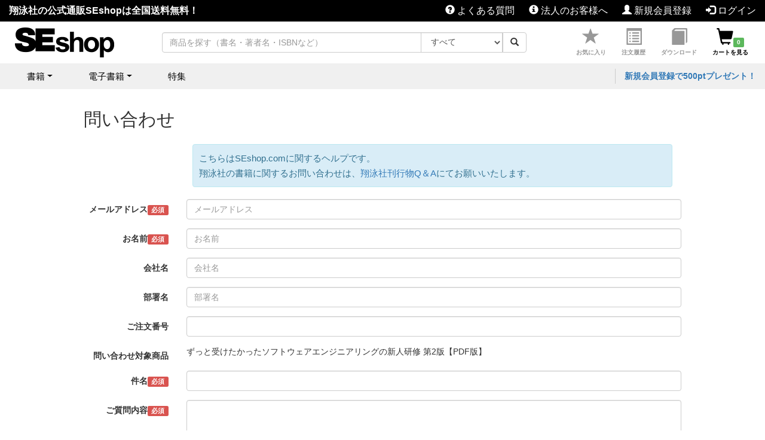

--- FILE ---
content_type: text/html; charset=UTF-8
request_url: https://www.seshop.com/help/form/285?products_id=20367
body_size: 12906
content:
<!DOCTYPE HTML>
<html lang="ja">
<head>
<meta http-equiv="content-type" content="text/html; charset=UTF-8">
<meta charset="utf-8">
<meta http-equiv="X-UA-Compatible" content="IE=edge">
<meta name="viewport" content="width=device-width, initial-scale=1">
<link rel="alternate" type="application/rss+xml" href="/rss/index.xml" title="SEshop.comお知らせ" />
<title>問い合わせ ｜ SEshop｜ 翔泳社の本・電子書籍通販サイト</title>
<meta name="keywords" content="翔泳社,SEshop,問い合わせ">
<meta name="description" content="問い合わせ">
<meta property="og:title" content="問い合わせ ｜ SEshop｜ 翔泳社の本・電子書籍通販サイト">
<meta property="og:type" content="article">
<meta property="og:url" content="https://www.seshop.com/help/form/285">
<meta property="og:image" content="https://www.seshop.com/assets/img/logo-fb.png" />
<meta property="og:site_name" content="SEshop.com">
<meta property="og:description" content="問い合わせ">
<meta property="fb:admins" content="100002509171990">
<meta name="twitter:card" content="summary">
<meta name="twitter:site" content="se_shop">    <meta name="cXenseParse:pageclass" content="frontpage"/>
<meta name="robots" content="noindex">

<script src="https://ajax.googleapis.com/ajax/libs/jquery/1.11.3/jquery.min.js"></script>
<script src="/assets/js/plugins/ember/handlebars-1.1.2.js"></script>
<script src="/assets/js/plugins/ember/ember.min.js"></script>
<!-- Bootstrap 3 -->
<script src="/assets/js/bootstrap.js"></script>

<script src="/assets/js/slick.js"></script>
<script src="//www.seshop.com/assets/js/cart.js?20231018"></script>
<script src="/assets/js/jquery.smooth-scroll.js"></script>
<script src="/assets/js/lazysizes.min.js" async=""></script>
<script src="/assets/js/bs-compat.js"></script> 
<script src="/assets/js/bootstrap.bundle.js"></script>
<script src="/assets/js/app.js?20231018"></script>

<link href="/assets/css/bootstrap5.3-custom.css" rel="stylesheet" type="text/css">
<link href="/assets/css/bootstrap.css" rel="stylesheet" type="text/css">
<link href="/assets/css/slick.css" rel="stylesheet" type="text/css">
<link href="/assets/css/slick-theme.css" rel="stylesheet" type="text/css">
<link href="/assets/css/seshop.css?202601" rel="stylesheet" type="text/css">
<link href="/assets/css/seshop2026.css" rel="stylesheet" type="text/css">
<link href="/assets/css/step.css" rel="stylesheet" type="text/css">
<link rel="shortcut icon" href="/favicon.ico?v2">
<link rel="apple-touch-icon" href="/apple-touch-icon.png?v2" sizes="180x180" />
<!--script>
    var _UA = navigator.userAgent;
    if (_UA.indexOf('iPhone') > 0 || _UA.indexOf('iPod') > 0 || _UA.indexOf('iPad') > 0 || _UA.indexOf('Android') > 0 ||  _UA.indexOf('Windows Phone') > 0 ||  _UA.indexOf('BlackBerry') > 0 ||  _UA.indexOf('Mobile') > 0 ) {
    } else {
        document.write('<link rel="stylesheet" href="/assets/css/non-responsive.css?v=20171211">');
    }
</script-->
<script>
  var dataLayer = dataLayer || [];
  var gtm_dl_values = {
      'trackPageview':'SESHOP/help/form/285',
      'productType': '',
      'category': '',
      'member': 'nonmember',
      'dateReleased': '',
  };
      
  dataLayer.push(gtm_dl_values);
</script>
<!-- Google Tag Manager -->
<noscript><iframe src="//www.googletagmanager.com/ns.html?id=GTM-NQRGZ9"
height="0" width="0" style="display:none;visibility:hidden"></iframe></noscript>
<script>(function(w,d,s,l,i){w[l]=w[l]||[];w[l].push({'gtm.start':
new Date().getTime(),event:'gtm.js'});var f=d.getElementsByTagName(s)[0],
j=d.createElement(s),dl=l!='dataLayer'?'&l='+l:'';j.async=true;j.src=
'//www.googletagmanager.com/gtm.js?id='+i+dl;f.parentNode.insertBefore(j,f);
})(window,document,'script','dataLayer','GTM-NQRGZ9');</script>
<!-- End Google Tag Manager -->


<!-- HTML5 shim and Respond.js for IE8 support of HTML5 elements and media queries -->
<!--[if lt IE 9]>
        <script src="https://oss.maxcdn.com/html5shiv/3.7.2/html5shiv.min.js"></script>
        <script src="https://oss.maxcdn.com/respond/1.4.2/respond.min.js"></script>
      <![endif]-->
<!--
<script src='https://cdnjs.cloudflare.com/ajax/libs/json2/20150503/json2.min.js'></script>

<script src='https://cdnjs.cloudflare.com/ajax/libs/underscore.js/1.8.3/underscore-min.js'></script>
<script src='https://cdnjs.cloudflare.com/ajax/libs/backbone.js/1.2.2/backbone.js'></script>
-->
<script src='/assets/js/plugins/ractive/ractive-legacy.min.js'></script>
<!-- Eu script end -->
<!-- Cxense script start -->
<script type="text/javascript">
  function cxHasLocalStorage() {
    try { return typeof window.localStorage === 'object' && typeof window.localStorage.getItem === 'function'; } catch (e) { return false; }
  }
  function cx_getOptOutStatus(key) {
    var status = false;
    if (cxHasLocalStorage()) {
      var optedOut = window.localStorage.getItem(key);
      if (optedOut && optedOut === 'true') {
        status = true;
      }
    }
    return status;
  }
  var cX = cX || {};
  cX.callQueue = cX.callQueue || [];
  if (cx_getOptOutStatus('cx_optOut')) {
    cX.callQueue.push(['requireConsent']);
    cX.callQueue.push(['clearIds']);
 }

  cX.CCE = cX.CCE || {}; cX.CCE.callQueue = cX.CCE.callQueue || [];
  var cx_props = cx_props || {}; cx_props['k'] = [];
  var cpl = [];
  var spl = [];
  cX.callQueue.push(['invoke', function() {
    var cp = {}, sa = {};
    var cpMaxLen = 40;
    var cpKeyLen = 20;
    try{
      var refhost = cX.library._findRealReferrer().split('/')[2];
      if(refhost && location.hostname !== refhost) {
        cp["referrer_host"] = sa["referrer_host_S"] = refhost.slice(0,cpMaxLen);
      }
    }catch(e){}
    var u = ["utm_source", "utm_medium", "utm_term", "utm_content", "utm_campaign"];
    if((typeof(spl) !== "undefined") && (Object.prototype.toString.call(spl) === "[object Array]")) {
      Array.prototype.push.apply(u, spl);
    }
    if(location.search) location.search.substring(1).split("&").forEach(function(k){
      try{
        var v = k.split("=");
        if(v[0].slice(0,3)==="cx_" && v[1]) {
          sa[v[0].replace(/^cx_/,"")+"_S"] = decodeURIComponent(v[1]).slice(0,cpMaxLen);
        } else if(u.indexOf(v[0].toLowerCase())!==-1 && v[1]) {
          cp[v[0].toLowerCase().slice(0,cpKeyLen)] = sa[v[0].toLowerCase()+"_S"] = decodeURIComponent(v[1]).slice(0,cpMaxLen);
        } else if((typeof(cpl) !== "undefined") && (Object.prototype.toString.call(cpl) === "[object Array]") && (cpl.indexOf(v[0].toLowerCase())!==-1 && v[1])) {
          cp[v[0].toLowerCase().slice(0,cpKeyLen)] = decodeURIComponent(v[1]).slice(0,cpMaxLen);
        }
      }catch(e){}
    });
    if(!cX.getUserId(false)) {
      cp["newuser"] = sa["newuser_S"] = "true";
    }
    else {
      try{
        var t = new Date().getTime() - parseInt(cX.library.m_atfr.match(/altm=(\d+)/)[1]);
        if (t >= 1000*60*30) {
          cX.stopAllSessionAnnotations();
          var da = Math.floor(t/(1000*60*60*24));
          if(da < 1) {
            cp["elapsed"] = sa["elapsed_S"] = "\u0031\u65E5\u4EE5\u5185";
          } else if(da < 7) {
            cp["elapsed"] = sa["elapsed_S"] = String(da)+"\u65E5\u3076\u308A";
          } else if(da < 31) {
            cp["elapsed"] = sa["elapsed_S"] = String(Math.floor(da/7))+"\u9031\u9593\u3076\u308A";
          } else if(da < 365) {
            cp["elapsed"] = sa["elapsed_S"] = String(Math.floor(da/31))+"\u30F6\u6708\u3076\u308A";
          } else {
            cp["elapsed"] = sa["elapsed_S"] = "1\u5E74\u4EE5\u4E0A";
          }
        }
      } catch(e) {}
    }
    var cx_eu = cX.getCookie('eu');
    if (cx_eu){
        cX.setCustomParameters({'status': 'login'});
        cX.addExternalId({'id': cx_eu, 'type': 'sho'});
    }
    if (typeof eU !== 'undefined' && typeof eU.isLoggingIn === 'function') {
        cX.setCustomParameters({'logging_in': eU.isLoggingIn()});
    }
    
    var originalRef=document.referrer;
    if(originalRef.match(/faeb92b469b40c9d72e4-dc920caace12a27e58d45a42e86d29a2\.ssl\.cf2\.rackcdn\.com\/generic_v[0-9]+\.html/) || originalRef.match(/cdn\.cxpublic\.com\/generic_v[0-9]+\.html/)){
        sa["cx_source_S"] = "cxrecs";
    }
    if(Object.keys(cp).length>0) {
      cX.setCustomParameters(cp);
    }
    if(Object.keys(sa).length>0) {
      cX.startSessionAnnotation(sa);
    }
    try {
      "newuser_S" in cX.library._getSessionAnnotations() && cx_props['k'].push("newuser");
    } catch(e) {}
  }]);
  cX.callQueue.push(['setSiteId', '1139585087115861192']);
  cX.CCE.callQueue.push(['sendPageViewEvent', 'sho', '15407cc43187c9b0981171abc4e9b4dc4e1d7c22']);
</script>
<script type="text/javascript">
  (function(d,s,e,t){e=d.createElement(s);e.type='text/java'+s;e.async='async';e.src='https://cdn.cxense.com/cx.cce.js';t=d.getElementsByTagName(s)[0];t.parentNode.insertBefore(e,t);})(document,'script');
</script>
<script>(function(src){var a=document.createElement("script");a.type="text/javascript";a.async=true;a.src=src;var b=document.getElementsByTagName("script")[0];b.parentNode.insertBefore(a,b)})("https://experience-ap.piano.io/xbuilder/experience/load?aid=vzQ4TDb5pj");</script>
<!-- Cxense script end -->
<!-- Cxense Customized script start -->
<script type="text/javascript">
  window.cXcustom = window.cXcustom || function() {(window.cXcustom.q = window.cXcustom.q || []).push(arguments)};
  cX.callQueue.push(['invoke', function() {
    var cx_reading_params = {origin: "sho-web", persistedQueryId: "15407cc43187c9b0981171abc4e9b4dc4e1d7c22"};
    cXcustom("scrollDepth", function(pos){cX.sendEvent("scroll", {pos_entire_page:String(pos)+'%'}, cx_reading_params);} , 0, '', false, 1000);
    cXcustom("scrollDepth", function(pos){cX.sendEvent("scroll", {pos_in_article:String(pos)+'%'}, cx_reading_params);}, 1, 'cx_container_contents', true, 1000);
    cXcustom("scrollDepth", function(pos){cX.sendEvent("scroll", {pos_in_articleBottom:String(pos)+'%'}, cx_reading_params);} , 2, 'top', false, 1000);
    cX.loadScript("/assets/js/cx-custom.js");
  }]);
</script>
<!-- Cxense Customized script end --><!-- Facebook Pixel Code -->
<script>!function(f,b,e,v,n,t,s){if(f.fbq)return;n=f.fbq=function(){n.callMethod?n.callMethod.apply(n,arguments):n.queue.push(arguments)};if(!f._fbq)f._fbq=n;n.push=n;n.loaded=!0;n.version='2.0';n.queue=[];t=b.createElement(e);t.async=!0;t.src=v;s=b.getElementsByTagName(e)[0];s.parentNode.insertBefore(t,s)}(window,document,'script','https://connect.facebook.net/en_US/fbevents.js');fbq('init', '1704151296468367'); fbq('track', 'PageView');</script><noscript><img height="1" width="1" src="https://www.facebook.com/tr?id=1704151296468367&ev=PageView&noscript=1"/></noscript>
<!-- End Facebook Pixel Code -->
<script src="//statics.a8.net/a8sales/a8sales.js"></script>
</head>
<body id="top">
    <div class="container">
    <!-- CXENSE Overlay Start-->
<style>
.toggle-panel-ad {
    width: 100%;
}
@media screen and (max-width: 480px) {
    .toggle-title {
        width: 270px;
        height: 31px;
        position: absolute;
        top: 0px;
        left: 0px;
    }
    .toggle-panel-title{
        margin:0;
        padding: 4px 10px 4px 10px;
        font-size: 0.75em;
        font-weight: bold;
        color: black;
        margin-left: 4px;
    }
    .overlayBody {
        padding: 2px 2px 2px 2px;
    }
}
</style>

<div id="cxOverlayParent" class="toggle-panel">
    <div id="parent-toggle-title" class="toggle-title"></div>
    <div class="toggle-close"></div>
    <div class="toggle-panel-ad">
      <!-- Cxense Module: オーバーレイ -->
      <div id="cx_ae3bae9d5983fa735be4fce77c4c35e036872475"></div>
      <script type="text/javascript" src="/assets/js/cxOverlay.js?20210204"></script>
      <script type="text/javascript">
          var cX = window.cX = window.cX || {}; cX.callQueue = cX.callQueue || [];
          cX.CCE = cX.CCE || {}; cX.CCE.callQueue = cX.CCE.callQueue || [];
          cX.CCE.callQueue.push(['run',{
            widgetId: 'ae3bae9d5983fa735be4fce77c4c35e036872475',
            targetElementId: 'cx_ae3bae9d5983fa735be4fce77c4c35e036872475'
          }, '', function(e, f) {
              if (e.httpStatus == 200 && e.response.items.length > 0) {

                var data = {
                    contentHeight: 150,
                    contentWidth: 670,
                };
                var device = 'pc';
                var ua = navigator.userAgent;
                var titleHeight = 50;

                if(ua.indexOf("iPhone") != -1 || ua.indexOf("iPod") != -1|| (ua.indexOf("Android") != -1 && ua.indexOf("Mobile") != -1)){
                    device = 'sp';
                    titleHeight = 34;
                    data.contentHeight = 95;
                } else {
                    $('#parent-toggle-title').hide();
                }

                document.getElementById("toggle-header").style.height = titleHeight+ "px";
                document.getElementById("toggle-close").style.width= titleHeight+ "px";
                document.getElementById("toggle-close").style["font-size"] = (titleHeight * 0.7)+ "px";

                var c = cxOverlay.init(titleHeight,"sho-web","15407cc43187c9b0981171abc4e9b4dc4e1d7c22", device);
                c(data);

              }
          }]);
      </script>
      <!-- Cxense Module End -->
      </div>
</div>
<!-- CXENSE Overlay End-->
<link href="/assets/css/cxOverlay.css?20191106" rel="stylesheet" type="text/css" >  </div>
  <!-- PCヘッダーここから -->
<header class="display-pc">
<div class="header-lead">
  <div class="container twopane">  
    <div class="header-lead_inner"> 
      <div><strong>翔泳社の公式通販SEshopは全国送料無料！</strong></div>
      <div class="">
        <a href="/help/detail/h337"><span class="glyphicon glyphicon-question-sign"></span> よくある質問</a>
        <a href="/campaign/corp"><span class="glyphicon glyphicon-info-sign"></span> 法人のお客様へ</a>
        <a href="https://www.seshop.com/regist/"><span class="glyphicon glyphicon-user"></span> 新規会員登録</a></li>
        <a href="#modalLogin" data-toggle="modal" data-target="#modalLogin"><span class="glyphicon glyphicon-log-in"></span> ログイン</a>
      </div>
    </div>
  </div>
</div>
<div class="header-main">
  <div class="container twopane">  
    <div class="header-main_inner"> 
      <a href="/"><img src="/assets/img/logo_header.png" alt="SEshop"></a>
      <form class="form-horizontal" action="/search">
  <div class="form-group">
    <div class="input-group  search-group">
        <input class="form-control" type="text" id="sFormGroupInputSmall" name="keyword" placeholder="商品を探す（書名・著者名・ISBNなど）" value="">
        <select class="selectpicker form-control" name="category_id">
          <option value="">すべて</option>
          <option value="1" >書籍</option>
          <option value="327" >電子書籍</option>
          <option value="406" >セミナー</option>
          <option value="407" >定期購読</option>
          <option value="409" >調査データ</option>
        </select>
        <span class="input-group-btn"><button type="submit" class="btn btn-default"><span class="glyphicon glyphicon-search"></span></button></span>
    </div>
  </div>
</form>      <div class="header-main_menu">
        <a href="#modalLogin" data-toggle="modal" data-target="#modalLogin" data-ref="wish" class="nonmember"><span class="glyphicon glyphicon-star"></span><br>お気に入り</a>
        <a href="#modalLogin" data-toggle="modal" data-target="#modalLogin" data-ref="member/order/history" class="nonmember"><span class="glyphicon glyphicon-list-alt"></span><br>注文履歴</a>
        <a href="#modalLogin" data-toggle="modal" data-target="#modalLogin" data-ref="member/book" class="nonmember"><span class="glyphicon glyphicon-book"></span><br>ダウンロード</a>
        <a href="/cart"><span class="glyphicon glyphicon-shopping-cart"></span><div class="label label-success" id="cart_count"></div><br>カートを見る</a>
      </div>
    </div>
  </div>
</div>
<div class="header-navi">
  <div class="container twopane">
    <div class="header-navi_inner">
              <ul class="header-navi_category">
          <li class="dropdown">
            <a class="dropdown-toggle" data-toggle="dropdown" role="button" aria-haspopup="true" aria-expanded="false">書籍</a>
            <ul class="dropdown-menu">
              <li><a href="/product/1">書籍 一覧</a></li>
              <li><a href="/product/7">コンピュータ書</a></li>
              <li><a href="/product/8">ビジネス書</a></li>
              <li><a href="/product/10">資格書</a></li>
              <li><a href="/product/53">実用・趣味・一般書</a></li>
              <li><a href="/product/747">書籍＋電子書籍セット</a></li>
            </ul>
          </li>
          <li class="dropdown">
            <a class="dropdown-toggle" data-toggle="dropdown" role="button" aria-haspopup="true" aria-expanded="false">電子書籍</a>
            <ul class="dropdown-menu">
              <li><a href="/product/327">電子書籍/PDF版 一覧</a></li>
              <li><a href="/product/488">コンピュータ書</a></li>
              <li><a href="/product/527">ビジネス書</a></li>
              <li><a href="/product/549">資格書</a></li>
              <li><a href="/product/516">実用・趣味・一般書</a></li>
              <li><a href="/product/747">書籍＋電子書籍セット</a></li>
            </ul>
          </li>
          <!--li><a href="/product/406">セミナー</a></li-->
          <!--li><a href="/product/599">定期購読</a></li-->
          <!--li><a href="/product/409">調査データ</a></li-->
          <li><a href="/campaign">特集</a></li> 
          <li class="display-sp"><a href="/campaign/corp">大口注文・法人のお客様へ</a></li>
          <li class="display-sp"><a href="/help/detail/h337"><span class="glyphicon glyphicon-question-sign"></span> よくある質問</a></li>
        </ul>      <div class="header-navi_point">
        <div><strong><a href="/regist">新規会員登録で500ptプレゼント！</a></strong></div>
      </div>
    </div>
  </div>
</div>
</header>
<!-- /PCヘッダーここまで -->

<!-- 800px以下ヘッダーここから-->
<nav class="display-sp">
  <div class="header-lead text-center"> 
    <div><strong>翔泳社の公式通販SEshopは全国送料無料！</strong></div>
  </div>
  <div class="header-sp">
    <a aria-controls="navbar" aria-expanded="false" data-target="#navbar" data-toggle="collapse" class=""><span aria-hidden="true" class="glyphicon glyphicon-menu-hamburger header-sp_icon"></span></a>
    <a href="/" class="header-sp_logo"><img class="" alt="SEshop" src="/assets/img/logo_header.png" width="130"></a>
    <a href="/regist"><div id="mobile-point"><strong>新規会員登録で<br>500pt<br>プレゼント！</strong></div></a>
    <a href="/cart"><span class="glyphicon glyphicon-shopping-cart header-sp_icon"></span><div class="label label-success" id="mobile-cart_count">0</div></a>
  </div>
  <!-- 開閉メニューここから -->
  <div id="navbar" class="collapse">
    <ul class="header-sp_memu">
      <div class="header-sp_btn">
        <h4>SEshopに会員登録しませんか？</h4>
        <p class="small">SEshopで新規会員登録をすると、<span>500円分のポイント</span>が付与されます。さらにメルマガ購読で新刊情報、お得な<span>割引クーポン</span>や<span>キャンペーン情報</span>が受け取れます！</p>
        <div class="btn-group btn-group-justified" role="group">
          <a type="button" class="btn btn-primary" href="https://www.seshop.com/regist"><span class="glyphicon glyphicon-user"></span> 新規会員登録</a>
          <a type="button" class="btn btn-default" href="#modalLogin" data-toggle="modal" data-target="#modalLogin"><span class="glyphicon glyphicon-log-in"></span> ログイン</a>
        </div>
      </div>
      <li><a href="#modalLogin" data-toggle="modal" data-target="#modalLogin" data-ref="wish"><span class="glyphicon glyphicon-star"></span> お気に入り</a></li>
      <li><a href="#modalLogin" data-toggle="modal" data-target="#modalLogin" data-ref="member/order/history"><span class="glyphicon glyphicon-list-alt"></span> 注文履歴</a></li>
      <li><a href="#modalLogin" data-toggle="modal" data-target="#modalLogin" data-ref="member/book"><span class="glyphicon glyphicon-book"></span> ダウンロード一覧</a></li>
    </ul>
    <div class="header-sp_search">
      <p><strong>商品を探す</strong></p>
      <form action="https://www.seshop.com/search" class="form-horizontal">
        <div class="form-group header-sp_form">
          <div class="input-group">
            <input type="text" value="" placeholder="キーワード検索（書名・著者名・ISBNなど）" name="keyword" class="form-control"><span class="input-group-btn"><button class="btn btn-default" type="submit"><span class="glyphicon glyphicon-search"></span></button></span>
          </div>
        </div>
      </form>
    </div>
              <ul class="header-navi_category">
          <li class="dropdown">
            <a class="dropdown-toggle" data-toggle="dropdown" role="button" aria-haspopup="true" aria-expanded="false">書籍</a>
            <ul class="dropdown-menu">
              <li><a href="/product/1">書籍 一覧</a></li>
              <li><a href="/product/7">コンピュータ書</a></li>
              <li><a href="/product/8">ビジネス書</a></li>
              <li><a href="/product/10">資格書</a></li>
              <li><a href="/product/53">実用・趣味・一般書</a></li>
              <li><a href="/product/747">書籍＋電子書籍セット</a></li>
            </ul>
          </li>
          <li class="dropdown">
            <a class="dropdown-toggle" data-toggle="dropdown" role="button" aria-haspopup="true" aria-expanded="false">電子書籍</a>
            <ul class="dropdown-menu">
              <li><a href="/product/327">電子書籍/PDF版 一覧</a></li>
              <li><a href="/product/488">コンピュータ書</a></li>
              <li><a href="/product/527">ビジネス書</a></li>
              <li><a href="/product/549">資格書</a></li>
              <li><a href="/product/516">実用・趣味・一般書</a></li>
              <li><a href="/product/747">書籍＋電子書籍セット</a></li>
            </ul>
          </li>
          <!--li><a href="/product/406">セミナー</a></li-->
          <!--li><a href="/product/599">定期購読</a></li-->
          <!--li><a href="/product/409">調査データ</a></li-->
          <li><a href="/campaign">特集</a></li> 
          <li class="display-sp"><a href="/campaign/corp">大口注文・法人のお客様へ</a></li>
          <li class="display-sp"><a href="/help/detail/h337"><span class="glyphicon glyphicon-question-sign"></span> よくある質問</a></li>
        </ul>  </div>
  <!-- /開閉メニューここまで -->
</nav>
<!-- /800px以下ヘッダーここまで-->

<div class="container cx_container_contents"> <script src="https://www.google.com/recaptcha/api.js"></script>
    <h1>問い合わせ</h1>
      <div class="form-group">
        <div class="col-sm-offset-2 col-sm-10">
          <p class="alert alert-info" >
          こちらはSEshop.comに関するヘルプです。<br />
          翔泳社の書籍に関するお問い合わせは、<a href="http://www.shoeisha.co.jp/book/qa/">翔泳社刊行物Q＆A</a>にてお願いいたします。
          </p>
          
        </div>
      </div>
            <form class="form-horizontal" enctype="multipart/form-data" action="/help/form/285" method="post">

        <div class="form-group">
          <label class="col-sm-2 control-label">メールアドレス<span class="label label-danger">必須</span></label>
          <div class="col-sm-10">
            <input type="email" class="form-control" name="mail_from" placeholder="メールアドレス" required value="">
                      </div>
        </div>

        <div class="form-group">
          <label class="col-sm-2 control-label">お名前<span class="label label-danger">必須</span></label>
          <div class="col-sm-10">
            <input type="text" name="name" class="form-control" placeholder="お名前" required  value="">
                      </div>
        </div>

        <div class="form-group">
          <label class="col-sm-2 control-label">会社名</label>
          <div class="col-sm-10">
            <input type="text" name="company_name" class="form-control" placeholder="会社名"  value="">
                      </div>
        </div>

        <div class="form-group">
          <label class="col-sm-2 control-label">部署名</label>
          <div class="col-sm-10">
            <input type="text" name="div_name" class="form-control" placeholder="部署名"  value="">
                      </div>
        </div>

        <div class="form-group">
          <label class="col-sm-2 control-label">ご注文番号</label>
          <div class="col-sm-10">
            <input type="text" class="form-control" name="order_id" value="">
                      </div>
        </div>

                  <div class="form-group">
            <label class="col-sm-2 control-label">問い合わせ対象商品</label>
            <div class="col-sm-10">
              ずっと受けたかったソフトウェアエンジニアリングの新人研修 第2版【PDF版】
            </div>
          </div>
        
        <div class="form-group">
          <label class="col-sm-2 control-label">件名<span class="label label-danger">必須</span></label>
          <div class="col-sm-10">
            <input type="text" name="mail_subject" class="form-control" required value="">
                      </div>
        </div>

        <div class="form-group">
          <label for="inputPassword3" class="col-sm-2 control-label">ご質問内容<span class="label label-danger">必須</span></label>
          <div class="col-sm-10">
            <textarea class="form-control" rows="10" name="mail_contents" required></textarea>
                      </div>
        </div>

        <div class="form-group">
          <label for="exampleInputFile" class="col-sm-2 control-label">添付ファイル</label>
          <div class="col-sm-10">
          <input type="file" name="attached_file" id="attached_file">
          <span id="file_alert"></span>
                    <script type="text/javascript">
              $(function() {
                  $('#attached_file').on("change", function() {
                      var file = this.files[0];
                      if(file != null) {
                          if(file.size > 2097152)
                          {
                            $('#file_alert').html('<p class="alert alert-danger"><button type="button" class="close" data-dismiss="alert">×</button>ファイルサイズは2048キロバイト以下である必要があります。</p>');
                            this.value = '';
                          }else {
                            $('#file_alert').html('');
                          }
                      }
                  });
              });
          </script>
            <div class="help-block">
            ※サイズが<strong>2MB</strong>を超えるファイルは添付できません。<br>
            </div>
          </div>
        </div>

        <div class="form-group">
          <label class="col-sm-2 control-label"></label>
          <div class="col-sm-10">
            <div class="g-recaptcha" data-sitekey="6Le0uSgcAAAAAN3YKOhbaPC6v8lra54IS-cmJbjc"></div>
          </div>
        </div>

        <input type="hidden" name="products_id" value="20367">
        <input type="hidden" name="help_id" value="285">

        <div class="form-group">
          <div class="col-sm-offset-2 col-sm-10">
            <a href="https://www.shoeisha.co.jp/privacy" target="_blank">個人情報の取り扱い</a>
            <button type="submit" class="btn btn-primary btn-block btn-lg">確認画面へ</button>
          </div>
        </div>
      </form>

  <span class="pull-right links"><a href="/help/"><span class="glyphicon glyphicon-chevron-right"></span> ヘルプ一覧に戻る</a></span>

 </div>
<footer>
<div class="footer-guide">
  <div class="container twopane">
    <div class="row">
      <div class="col-md-4 col-sm-4 col-xs-12">
        <h5><a href="https://www.seshop.com/help/detail/h274"><span class="glyphicon glyphicon-chevron-right"></span> 送料・代金引換手数料</a></h5>
        <p>送料、代金引換手数料ともに<strong style="color: #c00">無料</strong>でお届けしています。</p>
        <h5><a href="https://www.seshop.com/help/detail/h354"><span class="glyphicon glyphicon-chevron-right"></span> お支払い方法</a></h5>
        <h6>クレジットカード（一括払い）</h6>
          <img src="/assets/img/card.png" style="margin-bottom: 10px;" class="img-responsive">
        <h6>代金引換</h6>
        <h6>銀行振込（前払い）</h6>
        <p>合計が15,000円以上の場合のみご選択いただけます。<br>※振込手数料はお客様負担となります。</p>
        <h6>Amazon Pay</h6>
        <p>お持ちのAmazonアカウントの情報を使ってご注文いただけます。<br>※Amazonのポイントはご利用いただけません。</P>
      </div>
      <div class="col-md-4 col-sm-4 col-xs-12">
        <h5><a href="https://www.seshop.com/help/detail/h279"><span class="glyphicon glyphicon-chevron-right"></span> 発送スケジュール</a></h5>
        <h6>【在庫ありの場合】</h6>
        <p>平日営業日午後2時までのご注文：当日発送<br>平日営業日午後2時以降のご注文：翌営業日発送<br>※銀行振込の場合はご入金確認後の発送となります。</p>
        <h6>【入荷待ち、予約注文が含まれる場合】</h6>
        <p>すべての商品がそろい次第の発送となります。<br>お急ぎの場合は入荷待ち・発売予定の商品とそれ以外を分けてご注文ください。</p>
        <h6>【オンライン発送の商品の場合】</h6>
        <p>PDF版電子書籍は、ご利用にあたって必要な情報（ダウンロード情報、参加証など）を電子メールでお送りします。</p>
        <h5><a href="https://www.seshop.com/help/detail/h275"><span class="glyphicon glyphicon-chevron-right"></span> 請求書・領収書・見積書・納品書</a></h5>
      </div>
      <div class="col-md-4 col-sm-4 col-xs-12">
        <h5><a href="https://www.seshop.com/help/detail/h233"><span class="glyphicon glyphicon-chevron-right"></span> ポイントについて</a></h5>
        <!--h5><a href="https://www.seshop.com/help/detail/h299"><span class="glyphicon glyphicon-chevron-right"></span> MarkeZineプレミアムサービス</a></h5-->
        <h5><a href="https://www.seshop.com/campaign/corp"><span class="glyphicon glyphicon-chevron-right"></span> 大口注文・法人のお客様へ</a></h5>
        <h5><a href="https://www.seshop.com/help/form/337"><span class="glyphicon glyphicon-chevron-right"></span> お問い合わせはこちら</a></h5>
        <p>お問い合わせの前に、<a href="https://www.seshop.com/help/detail/h337"><strong>よくある質問</strong></a>、<a href="https://www.seshop.com/help"><strong>ヘルプ一覧</strong></a>をご確認ください。</p>
        <div class="row">
          <div class="col-md-5 col-sm-12 col-xs-5">
            <ul>
              <li><a href="https://www.seshop.com/help/rules/">利用規約</a></li>
              <li><a href="https://www.seshop.com/help/about/">特定商取引法に基づく表示</a></li>
              <li><a href="https://www.shoeisha.co.jp/privacy/" target="_blank">個人情報保護について</a></li>
              <li><a href="https://shoeisha.jp/help/aboutlink/" target="_blank">著作権・リンクについて</a></li>
              <li><a href="https://www.shoeisha.co.jp/" target="_blank">翔泳社について</a></li>
              <li><a href="https://shoeisha.jp/help/about/" target="_blank">SHOEISHA iDについて</a></li>
            </ul>
          </div>
          <div class="col-md-7 col-sm-12 col-xs-7">
            <div class="seal">
              <span id="siteseal"><script async type="text/javascript" src="https://seal.starfieldtech.com/getSeal?sealID=QSn8wXkLKk8l6kXNCF7m89HgJgKXAIFjjxlqRLe1lnOeoCa8NOM46J9mQxNh"></script></span>
              <img src="//www.seshop.com/static/common/images/footer_b.gif" alt="" width="88" height="30"><a href="http://privacymark.jp/" target="_blank"><img src="https://www.shoeisha.co.jp/static/common/images/new/logos/logo-pm.png" alt=""></a>
            </div>
          </div>
        </div>
        <div class="abj">      
          <img src="/assets/img/abj.png" height="70">
          <div style="font-size: 1rem;">ABJマークは、この電子書店・電子書籍配信サービスが、著作権者からコンテンツ使用許諾を得た正規版配信サービスであることを示す登録商標（登録番号 第12291001号）です。</div>
        </div>
      </div>
	  </div>
  </div>
</div>
<div class="footer-media">
  <div class="container twopane">
    <p><strong>翔泳社のWebメディア</strong></p>
    <div class="list">
      <a href="https://codezine.jp/" target="_blank">CodeZine</a> | 
      <a href="https://markezine.jp/" target="_blank">MarkeZine</a> | 
      <a href="https://enterprisezine.jp/" target="_blank">EnterpriseZine</a> | 
      <a href="https://eczine.jp/" target="_blank">ECzine</a> | 
      <a href="https://bizzine.jp/" target="_blank">Biz/Zine</a> | 
      <a href="https://edtechzine.jp/" target="_blank">EdTechZine</a> | 
      <a href="https://saleszine.jp/" target="_blank">SalesZine</a> | 
      <a href="https://creatorzine.jp/" target="_blank">CreatorZine</a> | 
      <a href="https://hrzine.jp/" target="_blank">HRzine</a> | 
      <a href="https://productzine.jp/" target="_blank">ProductZine</a> | 
      <a href="https://event.shoeisha.jp/" target="_blank">イベント</a>
    </div>
  </div>
</div>
<div class="footer-copyright">
  <div class="container">
    <p class="text-center">SEshop.com, © 1999-2026 Shoeisha Co., Ltd. All rights reserved.</p>
  </div>
</div>
</footer>
<p id="page-top" style="display: none;"><a href="#top"><span class="glyphicon glyphicon-chevron-up"></span></a></p>
<!-- Modal -->
<div class="modal fade" id="modalLogin" tabindex="-1" role="dialog" aria-labelledby="modalLoginLabel">
  <div class="modal-dialog" role="document">
    <div class="modal-content">
      <div class="modal-header">
        <div><img src="/assets/img/logo-shop.png"></div>
        <div class="modal-title" id="modalLoginCartLabel"><img src="/assets/img/logo-seid.png"></div>
      </div>
      <div class="modal-body">
                  <script type="text/javascript">
                    if(location.hash.match(/#msg1/)){
                        document.write('<p class="alert alert-danger">セッションが切れました。もう一度ログインください。</p>');
                    }
                    if(location.hash.match(/#msg2/)){
                        document.write('<p class="alert alert-danger">メールアドレスかパスワードが間違っています。</p>');
                    }
                  </script>
                  <p id="wishModalLogin" class="hide alert alert-warning">お気に入りに登録すると、気になる商品ページにすばやくアクセスできます。ご利用にはログインが必要です。</p>
                  <form action="https://www.seshop.com/login" method="post">
                    <div class="form-group">
                      <label for="email">メールアドレス</label>
                      <input type="email" class="form-control" name="email" placeholder="メールアドレス" value="">
                    </div>
                    <div class="form-group">
                      <label for="password">パスワード</label>
                      <input type="password" class="form-control" name="password" placeholder="パスワード">
                    </div>
                    <div id="login-hidden"></div>
                    <script type="text/javascript"></script>
                    <button type="submit" class="btn btn-primary btn-block btn-lg">ログイン</button>
                    <p>パスワードを忘れた方は<a href="https://shoeisha.jp/reminder/" target="_blank">こちら</a><br>会員登録（無料）がお済みでない方は<a href="/regist">こちら</a></p>
                    <p class="small">※旧SEメンバーシップ会員の方は、同じ登録情報（Eメール＆パスワード）でログインいただけます。</p>
                  </form>
      </div>
      <div class="modal-footer">
        <div data-dismiss="modal" class="text-center"><span class="glyphicon glyphicon-remove"></span> 閉じる</div>
        <!--button type="button" class="close" data-dismiss="modal" aria-label="Close"><span aria-hidden="true">&times;</span></button>
        <button type="button" class="btn btn-default" data-dismiss="modal">閉じる</button-->
      </div>

    </div>
  </div>
</div>

<script type="text/javascript">
$(document).ready(function() {
    $('#modalLogin').on('show.bs.modal', function (event) {
            var button = $(event.relatedTarget) ;
            var ref = button.data('ref');
            var products_id = button.data('products');
            $('#login-hidden').append('<input type="hidden" name="products_id" value="'+ products_id + '">');
            if(ref == "wish") {
              $('#wishModalLogin').removeClass("hide");
            }else{
              $('#wishModalLogin').addClass("hide");
            }

            if(location.pathname=="/regist/complete"){
                $('#login-hidden').append('<input type="hidden" name="ref" value="member">');
                //document.write('<input type="hidden" name="ref" value="member">');
            } else {
                if (ref){
                    $('#login-hidden').append('<input type="hidden" name="ref" value="'+ ref + '">');
                } else {
                      var v = getQueryStrings();
                      if ( 'ref' in v )  {
                          $('#login-hidden').append('<input type="hidden" name="ref" value="'+ encodeURIComponent(v['ref']) + '">');
                      }
                }
            }
    });

    console.log(location.hash);

    if(location.hash.match(/#msg1/) || location.hash.match(/#msg2/) || location.hash.match(/#login/) ){
      $('#modalLogin').modal('show');
    }
});
</script>
<!-- Cxense Module: ポップアップ_イベント告知・キャンペーン誘導 -->
<div id="cx_c5782553f3ef6ba4c9d06c52fb5878b641378c8f"></div>
<!-- Cxense Module End -->
<!-- Cxense Module: ポップアップ_CTA付き_イベント告知・キャンペーン誘導 -->
<div id="cx_4a566b4ef913135c6ec8d65c3a1abc49e7453919"></div>
<!-- Cxense Module End -->
 <!-- Cxense Module: モーダルバナー_ 600x600+35&20_PC_P3_MDB -->
<div id="cx_72b61e8b3fb6deae4c9c527ccc4c64988f33f6f2"></div>
 <!-- Cxense Module: フッターバナー_imageurl+50_PC_P4_FTB -->
<div id="cx_fce751843b6a7748d8c4742aeeec870c9a10aa8a"></div>

<script>
    cX.CCE.callQueue.push([
        'run', {
            widgetId: 'c5782553f3ef6ba4c9d06c52fb5878b641378c8f',
            targetElementId: 'cx_c5782553f3ef6ba4c9d06c52fb5878b641378c8f'
        },
        null,
        function (data) {
            if (data.response.items[0].type == "free") {
                cX.CCE.callQueue.push([
                    'run', {
                        widgetId: "4a566b4ef913135c6ec8d65c3a1abc49e7453919",
                        targetElementId: 'cx_4a566b4ef913135c6ec8d65c3a1abc49e7453919'
                    },
                    null,
                    function (data) {
                        if (data.response.items[0].type == "free") {
                            cX.CCE.callQueue.push([
                                'run', {
                                    widgetId: "72b61e8b3fb6deae4c9c527ccc4c64988f33f6f2",
                                    targetElementId: 'cx_72b61e8b3fb6deae4c9c527ccc4c64988f33f6f2'
                                },
                                null,
                                function (data) {
                                    if (data.response.items[0].type == "free") {
                                        cX.CCE.callQueue.push([
                                            'run', {
                                                widgetId: "fce751843b6a7748d8c4742aeeec870c9a10aa8a",
                                                targetElementId: 'cx_fce751843b6a7748d8c4742aeeec870c9a10aa8a'
                                            }
                                        ]);
                                    }
                                }
                            ]);
                        }
                    }
                ]);
            }
        }
    ]);
</script>




<!-- ember -->
<script src="/assets/js/plugins/ember/handlebars-1.1.2.js" type="text/javascript"></script>
<script src="/assets/js/plugins/ember/ember-1.2.0.js" type="text/javascript"></script>
<!-- neri -->
<script>
$(function() {
  $('.logout').on('click', function(e) {
      amazon.Login.logout();
      document.cookie = "amazon_Login_accessToken=; expires=Thu, 01 Jan 1970 00:00:00 GMT; path=/";
  });
});
</script>
<script type="text/javascript"
  src="https://static-fe.payments-amazon.com/OffAmazonPayments/jp/lpa/js/Widgets.js"
    async></script>
    

</body>
</html>


--- FILE ---
content_type: text/html; charset=utf-8
request_url: https://www.google.com/recaptcha/api2/anchor?ar=1&k=6Le0uSgcAAAAAN3YKOhbaPC6v8lra54IS-cmJbjc&co=aHR0cHM6Ly93d3cuc2VzaG9wLmNvbTo0NDM.&hl=en&v=PoyoqOPhxBO7pBk68S4YbpHZ&size=normal&anchor-ms=120000&execute-ms=30000&cb=l73cgbje7ilb
body_size: 49242
content:
<!DOCTYPE HTML><html dir="ltr" lang="en"><head><meta http-equiv="Content-Type" content="text/html; charset=UTF-8">
<meta http-equiv="X-UA-Compatible" content="IE=edge">
<title>reCAPTCHA</title>
<style type="text/css">
/* cyrillic-ext */
@font-face {
  font-family: 'Roboto';
  font-style: normal;
  font-weight: 400;
  font-stretch: 100%;
  src: url(//fonts.gstatic.com/s/roboto/v48/KFO7CnqEu92Fr1ME7kSn66aGLdTylUAMa3GUBHMdazTgWw.woff2) format('woff2');
  unicode-range: U+0460-052F, U+1C80-1C8A, U+20B4, U+2DE0-2DFF, U+A640-A69F, U+FE2E-FE2F;
}
/* cyrillic */
@font-face {
  font-family: 'Roboto';
  font-style: normal;
  font-weight: 400;
  font-stretch: 100%;
  src: url(//fonts.gstatic.com/s/roboto/v48/KFO7CnqEu92Fr1ME7kSn66aGLdTylUAMa3iUBHMdazTgWw.woff2) format('woff2');
  unicode-range: U+0301, U+0400-045F, U+0490-0491, U+04B0-04B1, U+2116;
}
/* greek-ext */
@font-face {
  font-family: 'Roboto';
  font-style: normal;
  font-weight: 400;
  font-stretch: 100%;
  src: url(//fonts.gstatic.com/s/roboto/v48/KFO7CnqEu92Fr1ME7kSn66aGLdTylUAMa3CUBHMdazTgWw.woff2) format('woff2');
  unicode-range: U+1F00-1FFF;
}
/* greek */
@font-face {
  font-family: 'Roboto';
  font-style: normal;
  font-weight: 400;
  font-stretch: 100%;
  src: url(//fonts.gstatic.com/s/roboto/v48/KFO7CnqEu92Fr1ME7kSn66aGLdTylUAMa3-UBHMdazTgWw.woff2) format('woff2');
  unicode-range: U+0370-0377, U+037A-037F, U+0384-038A, U+038C, U+038E-03A1, U+03A3-03FF;
}
/* math */
@font-face {
  font-family: 'Roboto';
  font-style: normal;
  font-weight: 400;
  font-stretch: 100%;
  src: url(//fonts.gstatic.com/s/roboto/v48/KFO7CnqEu92Fr1ME7kSn66aGLdTylUAMawCUBHMdazTgWw.woff2) format('woff2');
  unicode-range: U+0302-0303, U+0305, U+0307-0308, U+0310, U+0312, U+0315, U+031A, U+0326-0327, U+032C, U+032F-0330, U+0332-0333, U+0338, U+033A, U+0346, U+034D, U+0391-03A1, U+03A3-03A9, U+03B1-03C9, U+03D1, U+03D5-03D6, U+03F0-03F1, U+03F4-03F5, U+2016-2017, U+2034-2038, U+203C, U+2040, U+2043, U+2047, U+2050, U+2057, U+205F, U+2070-2071, U+2074-208E, U+2090-209C, U+20D0-20DC, U+20E1, U+20E5-20EF, U+2100-2112, U+2114-2115, U+2117-2121, U+2123-214F, U+2190, U+2192, U+2194-21AE, U+21B0-21E5, U+21F1-21F2, U+21F4-2211, U+2213-2214, U+2216-22FF, U+2308-230B, U+2310, U+2319, U+231C-2321, U+2336-237A, U+237C, U+2395, U+239B-23B7, U+23D0, U+23DC-23E1, U+2474-2475, U+25AF, U+25B3, U+25B7, U+25BD, U+25C1, U+25CA, U+25CC, U+25FB, U+266D-266F, U+27C0-27FF, U+2900-2AFF, U+2B0E-2B11, U+2B30-2B4C, U+2BFE, U+3030, U+FF5B, U+FF5D, U+1D400-1D7FF, U+1EE00-1EEFF;
}
/* symbols */
@font-face {
  font-family: 'Roboto';
  font-style: normal;
  font-weight: 400;
  font-stretch: 100%;
  src: url(//fonts.gstatic.com/s/roboto/v48/KFO7CnqEu92Fr1ME7kSn66aGLdTylUAMaxKUBHMdazTgWw.woff2) format('woff2');
  unicode-range: U+0001-000C, U+000E-001F, U+007F-009F, U+20DD-20E0, U+20E2-20E4, U+2150-218F, U+2190, U+2192, U+2194-2199, U+21AF, U+21E6-21F0, U+21F3, U+2218-2219, U+2299, U+22C4-22C6, U+2300-243F, U+2440-244A, U+2460-24FF, U+25A0-27BF, U+2800-28FF, U+2921-2922, U+2981, U+29BF, U+29EB, U+2B00-2BFF, U+4DC0-4DFF, U+FFF9-FFFB, U+10140-1018E, U+10190-1019C, U+101A0, U+101D0-101FD, U+102E0-102FB, U+10E60-10E7E, U+1D2C0-1D2D3, U+1D2E0-1D37F, U+1F000-1F0FF, U+1F100-1F1AD, U+1F1E6-1F1FF, U+1F30D-1F30F, U+1F315, U+1F31C, U+1F31E, U+1F320-1F32C, U+1F336, U+1F378, U+1F37D, U+1F382, U+1F393-1F39F, U+1F3A7-1F3A8, U+1F3AC-1F3AF, U+1F3C2, U+1F3C4-1F3C6, U+1F3CA-1F3CE, U+1F3D4-1F3E0, U+1F3ED, U+1F3F1-1F3F3, U+1F3F5-1F3F7, U+1F408, U+1F415, U+1F41F, U+1F426, U+1F43F, U+1F441-1F442, U+1F444, U+1F446-1F449, U+1F44C-1F44E, U+1F453, U+1F46A, U+1F47D, U+1F4A3, U+1F4B0, U+1F4B3, U+1F4B9, U+1F4BB, U+1F4BF, U+1F4C8-1F4CB, U+1F4D6, U+1F4DA, U+1F4DF, U+1F4E3-1F4E6, U+1F4EA-1F4ED, U+1F4F7, U+1F4F9-1F4FB, U+1F4FD-1F4FE, U+1F503, U+1F507-1F50B, U+1F50D, U+1F512-1F513, U+1F53E-1F54A, U+1F54F-1F5FA, U+1F610, U+1F650-1F67F, U+1F687, U+1F68D, U+1F691, U+1F694, U+1F698, U+1F6AD, U+1F6B2, U+1F6B9-1F6BA, U+1F6BC, U+1F6C6-1F6CF, U+1F6D3-1F6D7, U+1F6E0-1F6EA, U+1F6F0-1F6F3, U+1F6F7-1F6FC, U+1F700-1F7FF, U+1F800-1F80B, U+1F810-1F847, U+1F850-1F859, U+1F860-1F887, U+1F890-1F8AD, U+1F8B0-1F8BB, U+1F8C0-1F8C1, U+1F900-1F90B, U+1F93B, U+1F946, U+1F984, U+1F996, U+1F9E9, U+1FA00-1FA6F, U+1FA70-1FA7C, U+1FA80-1FA89, U+1FA8F-1FAC6, U+1FACE-1FADC, U+1FADF-1FAE9, U+1FAF0-1FAF8, U+1FB00-1FBFF;
}
/* vietnamese */
@font-face {
  font-family: 'Roboto';
  font-style: normal;
  font-weight: 400;
  font-stretch: 100%;
  src: url(//fonts.gstatic.com/s/roboto/v48/KFO7CnqEu92Fr1ME7kSn66aGLdTylUAMa3OUBHMdazTgWw.woff2) format('woff2');
  unicode-range: U+0102-0103, U+0110-0111, U+0128-0129, U+0168-0169, U+01A0-01A1, U+01AF-01B0, U+0300-0301, U+0303-0304, U+0308-0309, U+0323, U+0329, U+1EA0-1EF9, U+20AB;
}
/* latin-ext */
@font-face {
  font-family: 'Roboto';
  font-style: normal;
  font-weight: 400;
  font-stretch: 100%;
  src: url(//fonts.gstatic.com/s/roboto/v48/KFO7CnqEu92Fr1ME7kSn66aGLdTylUAMa3KUBHMdazTgWw.woff2) format('woff2');
  unicode-range: U+0100-02BA, U+02BD-02C5, U+02C7-02CC, U+02CE-02D7, U+02DD-02FF, U+0304, U+0308, U+0329, U+1D00-1DBF, U+1E00-1E9F, U+1EF2-1EFF, U+2020, U+20A0-20AB, U+20AD-20C0, U+2113, U+2C60-2C7F, U+A720-A7FF;
}
/* latin */
@font-face {
  font-family: 'Roboto';
  font-style: normal;
  font-weight: 400;
  font-stretch: 100%;
  src: url(//fonts.gstatic.com/s/roboto/v48/KFO7CnqEu92Fr1ME7kSn66aGLdTylUAMa3yUBHMdazQ.woff2) format('woff2');
  unicode-range: U+0000-00FF, U+0131, U+0152-0153, U+02BB-02BC, U+02C6, U+02DA, U+02DC, U+0304, U+0308, U+0329, U+2000-206F, U+20AC, U+2122, U+2191, U+2193, U+2212, U+2215, U+FEFF, U+FFFD;
}
/* cyrillic-ext */
@font-face {
  font-family: 'Roboto';
  font-style: normal;
  font-weight: 500;
  font-stretch: 100%;
  src: url(//fonts.gstatic.com/s/roboto/v48/KFO7CnqEu92Fr1ME7kSn66aGLdTylUAMa3GUBHMdazTgWw.woff2) format('woff2');
  unicode-range: U+0460-052F, U+1C80-1C8A, U+20B4, U+2DE0-2DFF, U+A640-A69F, U+FE2E-FE2F;
}
/* cyrillic */
@font-face {
  font-family: 'Roboto';
  font-style: normal;
  font-weight: 500;
  font-stretch: 100%;
  src: url(//fonts.gstatic.com/s/roboto/v48/KFO7CnqEu92Fr1ME7kSn66aGLdTylUAMa3iUBHMdazTgWw.woff2) format('woff2');
  unicode-range: U+0301, U+0400-045F, U+0490-0491, U+04B0-04B1, U+2116;
}
/* greek-ext */
@font-face {
  font-family: 'Roboto';
  font-style: normal;
  font-weight: 500;
  font-stretch: 100%;
  src: url(//fonts.gstatic.com/s/roboto/v48/KFO7CnqEu92Fr1ME7kSn66aGLdTylUAMa3CUBHMdazTgWw.woff2) format('woff2');
  unicode-range: U+1F00-1FFF;
}
/* greek */
@font-face {
  font-family: 'Roboto';
  font-style: normal;
  font-weight: 500;
  font-stretch: 100%;
  src: url(//fonts.gstatic.com/s/roboto/v48/KFO7CnqEu92Fr1ME7kSn66aGLdTylUAMa3-UBHMdazTgWw.woff2) format('woff2');
  unicode-range: U+0370-0377, U+037A-037F, U+0384-038A, U+038C, U+038E-03A1, U+03A3-03FF;
}
/* math */
@font-face {
  font-family: 'Roboto';
  font-style: normal;
  font-weight: 500;
  font-stretch: 100%;
  src: url(//fonts.gstatic.com/s/roboto/v48/KFO7CnqEu92Fr1ME7kSn66aGLdTylUAMawCUBHMdazTgWw.woff2) format('woff2');
  unicode-range: U+0302-0303, U+0305, U+0307-0308, U+0310, U+0312, U+0315, U+031A, U+0326-0327, U+032C, U+032F-0330, U+0332-0333, U+0338, U+033A, U+0346, U+034D, U+0391-03A1, U+03A3-03A9, U+03B1-03C9, U+03D1, U+03D5-03D6, U+03F0-03F1, U+03F4-03F5, U+2016-2017, U+2034-2038, U+203C, U+2040, U+2043, U+2047, U+2050, U+2057, U+205F, U+2070-2071, U+2074-208E, U+2090-209C, U+20D0-20DC, U+20E1, U+20E5-20EF, U+2100-2112, U+2114-2115, U+2117-2121, U+2123-214F, U+2190, U+2192, U+2194-21AE, U+21B0-21E5, U+21F1-21F2, U+21F4-2211, U+2213-2214, U+2216-22FF, U+2308-230B, U+2310, U+2319, U+231C-2321, U+2336-237A, U+237C, U+2395, U+239B-23B7, U+23D0, U+23DC-23E1, U+2474-2475, U+25AF, U+25B3, U+25B7, U+25BD, U+25C1, U+25CA, U+25CC, U+25FB, U+266D-266F, U+27C0-27FF, U+2900-2AFF, U+2B0E-2B11, U+2B30-2B4C, U+2BFE, U+3030, U+FF5B, U+FF5D, U+1D400-1D7FF, U+1EE00-1EEFF;
}
/* symbols */
@font-face {
  font-family: 'Roboto';
  font-style: normal;
  font-weight: 500;
  font-stretch: 100%;
  src: url(//fonts.gstatic.com/s/roboto/v48/KFO7CnqEu92Fr1ME7kSn66aGLdTylUAMaxKUBHMdazTgWw.woff2) format('woff2');
  unicode-range: U+0001-000C, U+000E-001F, U+007F-009F, U+20DD-20E0, U+20E2-20E4, U+2150-218F, U+2190, U+2192, U+2194-2199, U+21AF, U+21E6-21F0, U+21F3, U+2218-2219, U+2299, U+22C4-22C6, U+2300-243F, U+2440-244A, U+2460-24FF, U+25A0-27BF, U+2800-28FF, U+2921-2922, U+2981, U+29BF, U+29EB, U+2B00-2BFF, U+4DC0-4DFF, U+FFF9-FFFB, U+10140-1018E, U+10190-1019C, U+101A0, U+101D0-101FD, U+102E0-102FB, U+10E60-10E7E, U+1D2C0-1D2D3, U+1D2E0-1D37F, U+1F000-1F0FF, U+1F100-1F1AD, U+1F1E6-1F1FF, U+1F30D-1F30F, U+1F315, U+1F31C, U+1F31E, U+1F320-1F32C, U+1F336, U+1F378, U+1F37D, U+1F382, U+1F393-1F39F, U+1F3A7-1F3A8, U+1F3AC-1F3AF, U+1F3C2, U+1F3C4-1F3C6, U+1F3CA-1F3CE, U+1F3D4-1F3E0, U+1F3ED, U+1F3F1-1F3F3, U+1F3F5-1F3F7, U+1F408, U+1F415, U+1F41F, U+1F426, U+1F43F, U+1F441-1F442, U+1F444, U+1F446-1F449, U+1F44C-1F44E, U+1F453, U+1F46A, U+1F47D, U+1F4A3, U+1F4B0, U+1F4B3, U+1F4B9, U+1F4BB, U+1F4BF, U+1F4C8-1F4CB, U+1F4D6, U+1F4DA, U+1F4DF, U+1F4E3-1F4E6, U+1F4EA-1F4ED, U+1F4F7, U+1F4F9-1F4FB, U+1F4FD-1F4FE, U+1F503, U+1F507-1F50B, U+1F50D, U+1F512-1F513, U+1F53E-1F54A, U+1F54F-1F5FA, U+1F610, U+1F650-1F67F, U+1F687, U+1F68D, U+1F691, U+1F694, U+1F698, U+1F6AD, U+1F6B2, U+1F6B9-1F6BA, U+1F6BC, U+1F6C6-1F6CF, U+1F6D3-1F6D7, U+1F6E0-1F6EA, U+1F6F0-1F6F3, U+1F6F7-1F6FC, U+1F700-1F7FF, U+1F800-1F80B, U+1F810-1F847, U+1F850-1F859, U+1F860-1F887, U+1F890-1F8AD, U+1F8B0-1F8BB, U+1F8C0-1F8C1, U+1F900-1F90B, U+1F93B, U+1F946, U+1F984, U+1F996, U+1F9E9, U+1FA00-1FA6F, U+1FA70-1FA7C, U+1FA80-1FA89, U+1FA8F-1FAC6, U+1FACE-1FADC, U+1FADF-1FAE9, U+1FAF0-1FAF8, U+1FB00-1FBFF;
}
/* vietnamese */
@font-face {
  font-family: 'Roboto';
  font-style: normal;
  font-weight: 500;
  font-stretch: 100%;
  src: url(//fonts.gstatic.com/s/roboto/v48/KFO7CnqEu92Fr1ME7kSn66aGLdTylUAMa3OUBHMdazTgWw.woff2) format('woff2');
  unicode-range: U+0102-0103, U+0110-0111, U+0128-0129, U+0168-0169, U+01A0-01A1, U+01AF-01B0, U+0300-0301, U+0303-0304, U+0308-0309, U+0323, U+0329, U+1EA0-1EF9, U+20AB;
}
/* latin-ext */
@font-face {
  font-family: 'Roboto';
  font-style: normal;
  font-weight: 500;
  font-stretch: 100%;
  src: url(//fonts.gstatic.com/s/roboto/v48/KFO7CnqEu92Fr1ME7kSn66aGLdTylUAMa3KUBHMdazTgWw.woff2) format('woff2');
  unicode-range: U+0100-02BA, U+02BD-02C5, U+02C7-02CC, U+02CE-02D7, U+02DD-02FF, U+0304, U+0308, U+0329, U+1D00-1DBF, U+1E00-1E9F, U+1EF2-1EFF, U+2020, U+20A0-20AB, U+20AD-20C0, U+2113, U+2C60-2C7F, U+A720-A7FF;
}
/* latin */
@font-face {
  font-family: 'Roboto';
  font-style: normal;
  font-weight: 500;
  font-stretch: 100%;
  src: url(//fonts.gstatic.com/s/roboto/v48/KFO7CnqEu92Fr1ME7kSn66aGLdTylUAMa3yUBHMdazQ.woff2) format('woff2');
  unicode-range: U+0000-00FF, U+0131, U+0152-0153, U+02BB-02BC, U+02C6, U+02DA, U+02DC, U+0304, U+0308, U+0329, U+2000-206F, U+20AC, U+2122, U+2191, U+2193, U+2212, U+2215, U+FEFF, U+FFFD;
}
/* cyrillic-ext */
@font-face {
  font-family: 'Roboto';
  font-style: normal;
  font-weight: 900;
  font-stretch: 100%;
  src: url(//fonts.gstatic.com/s/roboto/v48/KFO7CnqEu92Fr1ME7kSn66aGLdTylUAMa3GUBHMdazTgWw.woff2) format('woff2');
  unicode-range: U+0460-052F, U+1C80-1C8A, U+20B4, U+2DE0-2DFF, U+A640-A69F, U+FE2E-FE2F;
}
/* cyrillic */
@font-face {
  font-family: 'Roboto';
  font-style: normal;
  font-weight: 900;
  font-stretch: 100%;
  src: url(//fonts.gstatic.com/s/roboto/v48/KFO7CnqEu92Fr1ME7kSn66aGLdTylUAMa3iUBHMdazTgWw.woff2) format('woff2');
  unicode-range: U+0301, U+0400-045F, U+0490-0491, U+04B0-04B1, U+2116;
}
/* greek-ext */
@font-face {
  font-family: 'Roboto';
  font-style: normal;
  font-weight: 900;
  font-stretch: 100%;
  src: url(//fonts.gstatic.com/s/roboto/v48/KFO7CnqEu92Fr1ME7kSn66aGLdTylUAMa3CUBHMdazTgWw.woff2) format('woff2');
  unicode-range: U+1F00-1FFF;
}
/* greek */
@font-face {
  font-family: 'Roboto';
  font-style: normal;
  font-weight: 900;
  font-stretch: 100%;
  src: url(//fonts.gstatic.com/s/roboto/v48/KFO7CnqEu92Fr1ME7kSn66aGLdTylUAMa3-UBHMdazTgWw.woff2) format('woff2');
  unicode-range: U+0370-0377, U+037A-037F, U+0384-038A, U+038C, U+038E-03A1, U+03A3-03FF;
}
/* math */
@font-face {
  font-family: 'Roboto';
  font-style: normal;
  font-weight: 900;
  font-stretch: 100%;
  src: url(//fonts.gstatic.com/s/roboto/v48/KFO7CnqEu92Fr1ME7kSn66aGLdTylUAMawCUBHMdazTgWw.woff2) format('woff2');
  unicode-range: U+0302-0303, U+0305, U+0307-0308, U+0310, U+0312, U+0315, U+031A, U+0326-0327, U+032C, U+032F-0330, U+0332-0333, U+0338, U+033A, U+0346, U+034D, U+0391-03A1, U+03A3-03A9, U+03B1-03C9, U+03D1, U+03D5-03D6, U+03F0-03F1, U+03F4-03F5, U+2016-2017, U+2034-2038, U+203C, U+2040, U+2043, U+2047, U+2050, U+2057, U+205F, U+2070-2071, U+2074-208E, U+2090-209C, U+20D0-20DC, U+20E1, U+20E5-20EF, U+2100-2112, U+2114-2115, U+2117-2121, U+2123-214F, U+2190, U+2192, U+2194-21AE, U+21B0-21E5, U+21F1-21F2, U+21F4-2211, U+2213-2214, U+2216-22FF, U+2308-230B, U+2310, U+2319, U+231C-2321, U+2336-237A, U+237C, U+2395, U+239B-23B7, U+23D0, U+23DC-23E1, U+2474-2475, U+25AF, U+25B3, U+25B7, U+25BD, U+25C1, U+25CA, U+25CC, U+25FB, U+266D-266F, U+27C0-27FF, U+2900-2AFF, U+2B0E-2B11, U+2B30-2B4C, U+2BFE, U+3030, U+FF5B, U+FF5D, U+1D400-1D7FF, U+1EE00-1EEFF;
}
/* symbols */
@font-face {
  font-family: 'Roboto';
  font-style: normal;
  font-weight: 900;
  font-stretch: 100%;
  src: url(//fonts.gstatic.com/s/roboto/v48/KFO7CnqEu92Fr1ME7kSn66aGLdTylUAMaxKUBHMdazTgWw.woff2) format('woff2');
  unicode-range: U+0001-000C, U+000E-001F, U+007F-009F, U+20DD-20E0, U+20E2-20E4, U+2150-218F, U+2190, U+2192, U+2194-2199, U+21AF, U+21E6-21F0, U+21F3, U+2218-2219, U+2299, U+22C4-22C6, U+2300-243F, U+2440-244A, U+2460-24FF, U+25A0-27BF, U+2800-28FF, U+2921-2922, U+2981, U+29BF, U+29EB, U+2B00-2BFF, U+4DC0-4DFF, U+FFF9-FFFB, U+10140-1018E, U+10190-1019C, U+101A0, U+101D0-101FD, U+102E0-102FB, U+10E60-10E7E, U+1D2C0-1D2D3, U+1D2E0-1D37F, U+1F000-1F0FF, U+1F100-1F1AD, U+1F1E6-1F1FF, U+1F30D-1F30F, U+1F315, U+1F31C, U+1F31E, U+1F320-1F32C, U+1F336, U+1F378, U+1F37D, U+1F382, U+1F393-1F39F, U+1F3A7-1F3A8, U+1F3AC-1F3AF, U+1F3C2, U+1F3C4-1F3C6, U+1F3CA-1F3CE, U+1F3D4-1F3E0, U+1F3ED, U+1F3F1-1F3F3, U+1F3F5-1F3F7, U+1F408, U+1F415, U+1F41F, U+1F426, U+1F43F, U+1F441-1F442, U+1F444, U+1F446-1F449, U+1F44C-1F44E, U+1F453, U+1F46A, U+1F47D, U+1F4A3, U+1F4B0, U+1F4B3, U+1F4B9, U+1F4BB, U+1F4BF, U+1F4C8-1F4CB, U+1F4D6, U+1F4DA, U+1F4DF, U+1F4E3-1F4E6, U+1F4EA-1F4ED, U+1F4F7, U+1F4F9-1F4FB, U+1F4FD-1F4FE, U+1F503, U+1F507-1F50B, U+1F50D, U+1F512-1F513, U+1F53E-1F54A, U+1F54F-1F5FA, U+1F610, U+1F650-1F67F, U+1F687, U+1F68D, U+1F691, U+1F694, U+1F698, U+1F6AD, U+1F6B2, U+1F6B9-1F6BA, U+1F6BC, U+1F6C6-1F6CF, U+1F6D3-1F6D7, U+1F6E0-1F6EA, U+1F6F0-1F6F3, U+1F6F7-1F6FC, U+1F700-1F7FF, U+1F800-1F80B, U+1F810-1F847, U+1F850-1F859, U+1F860-1F887, U+1F890-1F8AD, U+1F8B0-1F8BB, U+1F8C0-1F8C1, U+1F900-1F90B, U+1F93B, U+1F946, U+1F984, U+1F996, U+1F9E9, U+1FA00-1FA6F, U+1FA70-1FA7C, U+1FA80-1FA89, U+1FA8F-1FAC6, U+1FACE-1FADC, U+1FADF-1FAE9, U+1FAF0-1FAF8, U+1FB00-1FBFF;
}
/* vietnamese */
@font-face {
  font-family: 'Roboto';
  font-style: normal;
  font-weight: 900;
  font-stretch: 100%;
  src: url(//fonts.gstatic.com/s/roboto/v48/KFO7CnqEu92Fr1ME7kSn66aGLdTylUAMa3OUBHMdazTgWw.woff2) format('woff2');
  unicode-range: U+0102-0103, U+0110-0111, U+0128-0129, U+0168-0169, U+01A0-01A1, U+01AF-01B0, U+0300-0301, U+0303-0304, U+0308-0309, U+0323, U+0329, U+1EA0-1EF9, U+20AB;
}
/* latin-ext */
@font-face {
  font-family: 'Roboto';
  font-style: normal;
  font-weight: 900;
  font-stretch: 100%;
  src: url(//fonts.gstatic.com/s/roboto/v48/KFO7CnqEu92Fr1ME7kSn66aGLdTylUAMa3KUBHMdazTgWw.woff2) format('woff2');
  unicode-range: U+0100-02BA, U+02BD-02C5, U+02C7-02CC, U+02CE-02D7, U+02DD-02FF, U+0304, U+0308, U+0329, U+1D00-1DBF, U+1E00-1E9F, U+1EF2-1EFF, U+2020, U+20A0-20AB, U+20AD-20C0, U+2113, U+2C60-2C7F, U+A720-A7FF;
}
/* latin */
@font-face {
  font-family: 'Roboto';
  font-style: normal;
  font-weight: 900;
  font-stretch: 100%;
  src: url(//fonts.gstatic.com/s/roboto/v48/KFO7CnqEu92Fr1ME7kSn66aGLdTylUAMa3yUBHMdazQ.woff2) format('woff2');
  unicode-range: U+0000-00FF, U+0131, U+0152-0153, U+02BB-02BC, U+02C6, U+02DA, U+02DC, U+0304, U+0308, U+0329, U+2000-206F, U+20AC, U+2122, U+2191, U+2193, U+2212, U+2215, U+FEFF, U+FFFD;
}

</style>
<link rel="stylesheet" type="text/css" href="https://www.gstatic.com/recaptcha/releases/PoyoqOPhxBO7pBk68S4YbpHZ/styles__ltr.css">
<script nonce="TuBALQj0VXCzt2TwwzUcaw" type="text/javascript">window['__recaptcha_api'] = 'https://www.google.com/recaptcha/api2/';</script>
<script type="text/javascript" src="https://www.gstatic.com/recaptcha/releases/PoyoqOPhxBO7pBk68S4YbpHZ/recaptcha__en.js" nonce="TuBALQj0VXCzt2TwwzUcaw">
      
    </script></head>
<body><div id="rc-anchor-alert" class="rc-anchor-alert"></div>
<input type="hidden" id="recaptcha-token" value="[base64]">
<script type="text/javascript" nonce="TuBALQj0VXCzt2TwwzUcaw">
      recaptcha.anchor.Main.init("[\x22ainput\x22,[\x22bgdata\x22,\x22\x22,\[base64]/[base64]/[base64]/[base64]/[base64]/UltsKytdPUU6KEU8MjA0OD9SW2wrK109RT4+NnwxOTI6KChFJjY0NTEyKT09NTUyOTYmJk0rMTxjLmxlbmd0aCYmKGMuY2hhckNvZGVBdChNKzEpJjY0NTEyKT09NTYzMjA/[base64]/[base64]/[base64]/[base64]/[base64]/[base64]/[base64]\x22,\[base64]\\u003d\\u003d\x22,\[base64]/wrHCpMOpeiYdw4ltfgMyw6YUJMKCw7V4wp5qwpATSsKICMKEwqBvdS5XBEvCrCJgIEPDqMKQNcK5IcOHBsKmG2Arw6gDeAXDkmzCgcOSwqDDlsOMwopZIlvDjcOuNljDtiJYNWZ8JsKJJsKEYMK/w5zChSbDlsO9w7fDok4iFzpaw4HDm8KMJsOOXMKjw5QFwpbCkcKFd8KrwqEpwrTDqAoSFiRjw4vDoFI1H8O7w5gSwpDDpcO+dD15GsKwNyTColrDvMOUIsKZNBHCp8OPwrDDuyPCrsKxTwk6w7tLUwfClXI1wqZwG8K0wpZsNsORQzHCt05Ywqkaw6rDm2x+wrpOKMO/bknCtjHCs25aKkxMwrdQwo7CiUFawq5dw6tBYTXCpMOxNsOTwp/CnHQyayVsDxfDg8Oqw6jDh8Krw6pKbMOEb3F9wrbDthFww6PDhcK7GRDDkMKqwoIhIEPCpSZVw6gmwpbCiEo+dsOdfkxbw6QcBMK2wpUYwo1MS8OAf8OOw4RnAzfDnkPCucKpKcKYGMKrCMKFw5vChcKSwoAww73DiV4Hw4nDnAvCuWJnw7EfFMKvHi/[base64]/wp3DrsKywrfCrzcAwpvDpMOHAh4Vwr/CoDhcSVpvw5bCm3YLHlvCvTjCkmLCucO8wqfDrUPDsXPDn8KaOllfwrvDpcKfwq7Do8KIIcK3wpQadQ/[base64]/CgRvCqcKBw7rDnMO5wrMywrVsFcO5wqIlw5N/RMOfwps+fcK+wplDTcKjw69Ww5Bcw7nCpBrDmD/ClVDCnMO8GcKUw7tmwrDDvsOXKMKfLAIiI8KMcj1dSMOiHcK+b8OtI8ODwq7DhD7DrsK+w6zCsBrDuAl3XAbCojM8w4xsw40XwqHCgyXDnRvDocKhJ8Ocwpx4wpbDrsKXw7bDiV9pXcKbFMKnw5/ClsOcOCxmJXPCpFg1wr7DpExTw6bDuWLChHUMw7U9KRzCkMO4wrQMw6LCqm9aGMKJJsK0BcKeUzxfN8KNWsOHw5BjSVzDh2XCm8KcXWBHIl9LwoMeP8KFw7ljw6LCuWpFwrPDrS3DrMOJwpHDoA3CjDbDgwJfwr/[base64]/[base64]/CjcKSeRzCoHHDu8OYwrPDmgAuw67CssO7QsOcccOywrQAfXNBw4/[base64]/w4sRwoTDrsKqR0bDjMK9wq7DnMOiw6/DosOZGxJGw5t9CyjDtsKUw6PCjsOVw6TCvMOawpjCnSLDpEcRwrHDucK5PAtfeRfDjydBw4bCn8KQwqbDlXLCvsKGw4Fvw5LCq8KUw59Jc8O9wrzCv3jDvh7DkkZYQRHCgUEWXQsewp9FcsOCWgxDUC3DisOdw6dVw758w7jDjBvDrkzCtMK/wrbCkcKXwo83IsOZeMOQE2hXEcKiw6fCkzVqC1fDtcKidF/CpcKrwospwpzCig3CjmrCllTCllvCtcO+VsO4ccOTFcKkKsOtCXsRw6wRwpFSRcOoBcOyCDg9wrrCtcKBwobDnjltwqMvw5PCo8KQwpY0T8Kww6XCizLCtWjDjsKpw6dDf8KLwqorw7nDgsKEwr/CjybClwwPC8O0wrp3C8KNB8OyFTNGSi9mw6zDhMO3V0UdCMOSw7kJwok4w61MZStTb24WUMKdN8Osw6vDmsOewpfDrn/[base64]/DuXPDo8OmLj9nwodeWwXCkmMgVsKLEsOmw5PChD/Do8KXwrDDncKgZcO6ZGbClDE/[base64]/w69FwoHCt2xjUjXDk8OOMQkOw4XCiMK0Gyx+wrLCuVnCjQ4IazvCmUkWOz/CiG3ChRlQPWzCicOHw5fCkQ7Cll0NC8Klw5o7DcORwoItw4XCvcOzNhBFwoHCrk/CoynDhGzClwIqScKMMcOKwqp4w43DjA9+w7fChcKmw6PCmC7Cjg9iPjHDnMOaw6kcIW1ID8Khw4TDtz3DrBBlY0PDkMOCw57ChsO/YsOXw4/Cvw02w7hkVmcxAXbDlsO0UcOew7l8w4TCrg/[base64]/DssOfARvDgsKxGcOhwqMzRsKrNMOLDsKIDkgUwrsiW8OtFlfDgXXDsXzCssK1bznDmwPDtsOuwo/CmhjCk8Okw6oyaHZ6wrBJw6BFwpXCi8KCCcKyMMK5fBvCncKuEcOrTSBxw4/DkMOkwqLDrMKzw4bDgcKNw6VxwoDCp8OhScOtcMOaw5ZTwrEZwq0oAkHDuMOVdcOAw58Pw69OwpMlIW8Ywo1Mw49qGcObNVtAwpPDg8Oxw7HDncKhRirDmwHDtwrDtlvCmcKrNsOFMA3Dt8O9KMKew7xWVj/Ck1DDuzHCkyAlwrTCiikXwpjCk8KgwooHwr1JHQDDpcOPwqt7PnUDc8KEwq/[base64]/w44QMS5KOwNyVcObA8OJwoUjwpsbw5dFZsOsPAVnF386w5zDqCrDlMOCCBMkW3gZw7/DvVp5S2tjATPDn3bCmA0tIFJRwqfCmA/[base64]/DmWUwwrAyEMO3w7hNWnrDpsKuSDIFw4NhcsOqw6/DjsK/LcKbZsKCw7vDtsKPYClxw6sHaMKBN8OGwojDvyvDqsO2w6LDq1UwW8KfLTjCmV0SwqJsX0l/wo3Ctmxdw7nClcOsw64SA8KPwo/Di8OlAMKPwqTCisOAwozCiRzCjFBye0vDqsKdK0sowofDpcKbwp8bw6jDmcKKwrLDlBRsazg1wrUGwrDCuzEew5sww7EAwqrDgcOYXMObbMOGwpLCt8OEw5rCo3xpw6nCgMOOBB0DKMKDAxvDuzvCoWLChsOIcsKNw5/Ch8OSC1HCuMKBw5clBcKVw6HCiVzCr8KpNCjDsGnCll7CqmHDisOZw7VQw7TDv27Cl0QDw64Pw4JNHcKGfcOGw6tywqRVw6vCkVHDqEoVw77DoHnCtlTDjhcpwp3DvcKaw4NZWS3Dmw/CvsOuw7EiwpHDlcOOwpPChWTCmMOWwqTDgsK1w68bFBzDtkLCuS1bTGDDiB8Gwog5wpbCoVrCnFrCqsK3wo3Cr30cwrnCusKWwrs4QcOvwpVqNlLDsGE/XcK9w4YIw5nCjsOKwr7DqMOODi/[base64]/DsMOTb8OOSmHDsWNIBsOhwrEnw43DucOqJU5CAXRjwoNiwpICIcK3w40/w5DDk3l1wqzCvHZuwq/[base64]/NsK9wq5YexPDqsKtNXjDrsOawpHDsCnDqEM4wrDCuCUuwqDDpTzDvsKMw5VKwrrClMOQwoxmwoYSw7VVw6hqdMK0IcKFI1/Dm8Olbn4tJsKDwpIIw7LDh0PCnB1qw4/DusOxwqRJEsK/D13DkMOsc8OydCrCtnTDksKTdwpuHHzDscOTWUPCvsOAwr3DgCbCoRnDgsK3w690Jh1TFMOJV3xFw5Qcw4UwX8OJw5EfX17Dq8KFw4nDpMKlYMO9wqVBWTPCnH3CgMKGTsOxwqHDrsKgwpzDpcO5wo/CtDFtwr5ZJUPCu18NSm/DtGfCu8KAw7LCsGtSwoUtw5YKwplOFMKDEcKMLWfDrcOrw498EGN5fMOddQ1la8ONwp9vesOYH8O3T8Ojeh3DiE9YEcKvwrRcwo/Du8OpwrDDm8KOEio6wokaJsKwwoXCqMOMN8KEXcKRwqdFw69zwq/DgmrCmsKwLEAZT3jDvn3DjG8kWl9EXV/DojbDpnXCjMOxBThecsOawrHDtWzDvifDjsKowoDCvMOCw4ppw5JPAHXDiUXCoD7Coz7DmBrCg8OmO8KyXMKGw53DtX5sTHDCvMObwr5ywrsFfDvCgj0RHwRnw5JlPz90w48Gw4jCkcOZw41+f8KQw7VPVRhXXVrDqMKJJcOOWsK/aiVqwo50AsK7e0pBwow9w44Rw4rDoMKEwpwtdV/DpMKJw4HDpgBdMmVca8OUEWfDocKJwqBcfcKRWkAZNMKhUsOAw55lAnkXScOWRi/DuC/CrsK/w67ClcOUUcOlwpMuw7jDvcKUBxLCiMKmb8O/UGIPZMKgDjLCtUMfwqrDuATCiyHChSvDv2XDu0wbw77DuRjDisORAxEpdMKtwqBNw5QZw6HDt0Qgwq5ScsKDdSfDqsKjNcKqG2XCi3XCuAA8QB81LsO6B8OVw5Axw6BTIMOkwpnClV0qEG3DkMK9wqJwJMO1OXDCrsOZwoPCnsKPwr9ewpZAfmBhKn3CjSXCml7Dpk/[base64]/DiQ8IH8Ovw4fClhE7wo54w6wwD8Oow77DtWo4EU5dHcK8PMOqwog/[base64]/DngBsw5cKXQ3CmcO/AiENYsKOVC/CpMO2MsOQw6TCpMKBG1DDj8KfKC3Cr8KZw6LCg8OuwqIUasKFwqkxGR7Chi7CpB3Cp8OFYsKpIMOJZFFXwrnDtCBywovCiwtYWsOaw64XB3QMwqnDjcOqL8KfBShbXVvDj8Ksw5Zfw4zDrG/ClFTCul7Dt0RSwpPDs8OSw7cIfMOkwqXCgcOHw6w+AsOtwq7Cj8KxE8OHYcOtwqBPXiMewrfDvXfDlsOIRcOlwp0+wrB3Q8KldMOhw7Vgw7xuFCrCoiEtw67CvjhWwqYeInzDmMKxw6jDp0bClgI2ecOOTn/CosKfw4HDs8Ozwo/DsAAWIcKow58hWjHDjsOWwqYdbCZrw6PDjMKlKsOpwpgHQATDqsOgwoE4wrdvaMKiw7XDmcOywofDpcOdTHXDlHh+MA7Dg1MNFDIdS8KWw60DbsOzbMKFEcOmw70qccKVwq4cPsK5ccKhfQUqw4XCnsOoZcORQWQvYcOueMOswr/CsyMhRyZ1wp8awpHDksKzw5kYUcO0AsOJwrEuw7jCjsKPwqlEbcKKZcONIi/Dv8KFw7kyw4hRDGdzTMK3woEqw7wmwokWWsKvwpcNwoVFMcOHMsOpw6c8wqXCpm3DkMKaw5LDscKyTBQxVMKtaDbDrcKFwqNhwr/[base64]/wqcQw7dBbGDDscKMVARjwojCt8Orw5rDq8OowqUIwqHDk8O6wrEUw6nCnMO3wqLCp8OTU0oDEjHCmMKeJ8OMJ3PDpAZoBl3Cglhww4HDrHLClMOEw4Z4wr81dBt9JsKjwo0pXmcJwrHChAB4w4nDg8OvKTAswq9kw6PDlsOJRcOqw7fDmDwiw6fDtsKkFH/[base64]/YjbCqcK/w4PCqxnCusKvwpDCl8ONEsKIUTlQasKAGjwXw5dTw5vDnjNSwpNQw4gdWz7Dl8KFw5ZbO8KHwrrChSd2UcO3w7HDgXvCqy4Vw49HwrwrEMKveSYqwo/Dh8OhP19Kw4Ayw7/DkjVuwqnCkAMBejHCqmtAacKYw5TCilFaVcO9bRI1N8O0MQMVw5rCpsKXNxHDiMOwwrTDnC4owoDDqcOsw6IOw7nDt8OHC8OpOwtLwrjCtAnDvVsHwo/CkB5jwpHCo8K3eU8oG8OpKDVSdmrDh8KAf8KDwqvDh8O7bUoYwotlRMKsesOUBsOjLMOMNcO1woXDmMOfBnnCoxkOw6HCrsOkRMOZw4d+w6DCssO9KBNoSMORw7XCiMOcbSweTcOrwqFxwrjDm1jCr8OIwo9TcsKnfcOkN8KFwq/CssORAVpqw4Zvw50RwoDDk3HCgMKJTcOBw7nDsHkewo1Mw55rwo9aw6fDhn3DonrCuVhRw6TDvsOEwonDi2DCtcO7w7vCugvCkh/CnyDDjMOZRn7DgRLDlMOlwpHCgcKhHcKqWcK4HcOdHMO5w6/[base64]/DlypfwpJjPRLCoV7CnyBHwrgfwrxlwphXaEzDjcK/w69hdjlKaH4CS2dtbMOqfT8Mw4Vhwq/Cp8O9wrk8H3YDw6AXOjgvwpTDvcONHkTClE95FcK+emN3ZsONw6nDicO9woUIBMKEKmU9H8OaIsOPwp0kXsKuYQDCicKSwpLDt8OmB8OXSBPDhMK1w6DCogTDu8KMw5Mjw4oCwq/ClcKKw6ExCisSYMORw4wDw4HCkhY/woINYcOdw5MpwowvNsOKd8K4w7rDhMKbKsKiwqUMw7DDlcKtIwsnAsKoIgrCm8OwwptPw59Xwpswwq3Dv8OfWcKnw5vCpcKfwpM5cF7DpMOew5fCicKNMhZqw5bDtcKxK1fCjsOdwqbDmsK6w7XCqMKgwp4Uw6/CoMORfsOyTMKBASPDkw7CrcO+XAfCocOkwrXDsMOROUUwNVokwqh4woB7wpFCwoBPV37ChnDCjSXCmjgFbcO5Kjsjw5YjwrLDkxLClcKrwrZ+asOkfCLDrkTCgcK+eA/Cpj7ChggXSMOTXlwDRlHCi8KKw6o8wpYbCsOfw6bCnmXDpMOaw6MiwrjCrlLDqRR5QhTCinc6acKkE8KWJsOObsOIP8OTGyDDuMO7YsOqwoPCj8OgAMK3wqQxLHHDoFPDlyjDj8KZw71QBHfCsA/CnmBMwpp3w6d9w5IHZlpewq4rLsOUw4tbw7RzGAHCmsODw67CmcO2wqwBQC7DszoNMcK+acOMw5MCwpTCr8KBDMOdw4XDiVbDugvCjETCpVTDhMKRFl/DrRFoMlzCosOqw6TDn8O/wqDCgsO/wpjDhl1tUCdpwq3DnxRwZV8wHwoccsOYw7XCizVbwovCn25ZwrhVF8KgDsOuw7bDpsKiXy/DmcKRN0IywpXDn8OmTwMkw5JJLcOFwo7Dv8OPwpw2woZFw57DhMKyAsOreD82aMK3wrgJwo/[base64]/DmMO8w5fCm2kcPcKxw6cbTX8IQCYfw4fCtFHCv20uKwfDhFzCgMKew73Dm8ORw6zCrmZwwpzDlV7Dr8O9w6jDoGR0w65GMcO2w5vCiF0PwrPDgcKsw6Fewr/DiE3DsG/Dlm7Cv8OBwprDrBLDhMKVI8OtRzjCscO+XcOqS09dNcKad8Ouwo7DpcKXXsKqwpbDosKcdcOlw6F8w6zDkcKjw6N9MnPCjsO9wpZUWcKfTljDvcKkByTCoFAYWcOxRWLDlUpLHsOUCsK7a8OyYzAPQzVFw7/DsQdfwrg9JsK6wpbCg8Krw514w55fw5/Ct8OvLMOsw6hLUF/DksO9PsKFwrAsw5FHw7vDrMOyw5oOwq7DocOAw4FRw4LCusOtwr7DjsKVw41xFAbDisOoDMObwoDDolU2wonDlVcjwq07w6NDH8KewrRDw7R4w4fDjQtPwqvDhMO6YiPCgUofCDosw5oMKsK+czEew6Vgw4nDpsObBcK3bMOYYTXDs8K6OjLCisKWCi8/BcOcw7XDvDjDr04lH8KtaEXCm8KcUxMxO8O2w6jDvMOWMWx7wqbCnxjDpcKtwpjCjcOjwow8wqvDpSkqw65Lwp1vw5kOdyjCs8KowoIwwqViR0sIw6w0OsONw63DuSZZJMOzUsOMMMO8w7rCisOEB8K/BMKVw6TCnXnDvHPCsxrCosKawr7DtMKiGkXCrQB4UcKawqDCvnEGdSlkOGxsV8KnwoxbPkM2BFQ4w707w6oXwqlZMMKww78XAcOIwoMPwoTDncK+Pl0WITLCoD0Dw5vCqcKGYzsmwoxOAsO6wpDCvXfDuxY6w7koT8OyPsKYfXHDvxzCjcOFwr/DisKCTC4eX1hyw6c2w4cFw4TDisOaH07CjcKaw5dcNRtZw6JEw5XCl8O+w6cQCsOrwp/ChgjDpClZAMOMwo1tLcKLQGjDuMKvwoBwwoPCkMK5TTzCg8OMw4hbw61xw7bCsC93fsK3VyVwY3/Cm8KVCAw8wrjDrsKJJ8Oow7vClys3LcKlZcKZw5fCnmgqeF3CkCJhYcK/NcOrw48IeTvCisOhDQZuRA4pQjx2KsOAF1jDsi7DnHgpwqDDtngsw4Vcw73CiWbDnnR6C2PDgMO7RmPClGgMw5nDlRDCrMOxacKVGCp4w7bDnGLCmm17wqXCh8O/KsORTsOvwrTDosO/UlVcEGzCtcOzFR/DsMKeMcKmfcKaQQHCvlpDwqDDtQ3CpGrDlxQcwqnDjcK5wozDpFNMBMO+w685CygRwoUTw4AMBMOOw5MowpASFGAiwrVXSsODw4PDmMO5wrUcLMO4wqjDh8O8wql+Cj/CicO4acOARGzDsjE3woHDjRPChVhCwr7Cg8K3MsKvOX7CtMKPwpRBH8Otw4PDhAgGwrMaecOrcsOww7LDucOULsKYwr4CCcObFsOsP1Vowq/DjQrDgDrDnXHCp1zCrgZNVG0cflRywqjDjMObwqpxcsKSZMKFw5TDtF7ChsKXwooFEcOifnxbw6ENw4VCF8KiPiEQwrMzGMKRecO3XCvCqUhHD8OIA2TDhjd/[base64]/ChDzCpsOadsOzwrJCPMO2P2N3w7FhHMONFCV+wq7CpDRtZ3p4w5nDmGAYwrQ1wroWVXYsasO8w55vw4AxdsKXw6tCPsKfJcOgEwDDkMKBbAkQwrrChcOjXyk4HwrDgcOzw5htKyIbw5VNwrHDvsKdKMKjwroTwpbDgkXDl8O0wrnDmcO+B8OcAcOGwp/Dj8KdEcOmWcKSwqzCnyXDrk/DsGlvIHTDgsO9wpLCjWjCmsOUwqRkw4fCr3oew6bDsjAvXsOrIGTDlRXCjCXDmGLDiMO5w7MBHsKgPMOmTsKwOcO+w5jChMKvw4JUw6Z0w4BgSE7Dh2jChcOTYsObw6UVw7TDvnPDjsOFAE0OO8OIBsKLFWvDvsOrJSlcJ8O4wp9LGWnDmHFnwpYAU8KeA2w1w6/DiVLDrsOZwoVxH8O7woDCvlc0w6F8XsKmHDbDmnHCnlEtRULCs8OTwqLCimMnYXs4B8KlwoIqwrtyw7XDh1EVGlzClUDDr8ONYBLDrMOzw6Zww5cOw5cvwoZeVcKcYnZRXMK9wqnCvUY3w43DjsOYwp1AcsOKJsOow6ItwofCkxbCk8O0woDCicOGwrxrw4bDjMK/YRJTw5DCnMKVw50yX8O3QicHw48CbHXDlsOtw45GAcOMXw9qw5PCg1tjeGdaB8OIwrTDqXt2w6I3WMKKIcO/wqDDok3CkAzDhMOgU8OtSTbCusKHwoXCpFQuwo99w69bBsO0wocGeDzClWggfhNNTMKFwpTDrwVXSnw7w7bCssKSccOnwpjDv1nDqkDDu8Owwp1dTzFkwrB7UMKPbMOHwo/[base64]/OcKew43Dp0Blwq/CuTjDoDHDjcObwpocdlnCt8KHMhBuwpo6wqEyw7jDhcKLSAxzwpfCo8O2w5IEVnDDvsObw4zDn2Rjw5bDqcKaOR5IUcONS8ONw5vDiWnDqsOZwp/Cr8KAF8OxRMKzK8OKw5zCiVTDgGsewrvCq19sASJpwqIEX3djwoTDkUrDu8KAHsONacO4bsONw6/CvcO+YMOVw6LCpsKPVcO/[base64]/Cj27DkcKLw7sJKx7CmQtnw5UdHcOpem9MwrzCicOjcsKtwpzCvV1bBMKOeSoQMcKgASbChMKkeinDh8KFwq1bXsK1w7fCqsOnMCJVRjnDgU8YZcKbZQLCicOWwp3DlsOADsKaw7FjcsKNU8KaVk8bByPDuTVPw74cwq3DiMOCCcOcQcOJU1ZoYD7CmQQcwo7CiV/DsjtpDlwTw75+XMKbw6VEWyDCpcO0ecKib8OzNcKBantcfi3DikvDq8OsbsK+ccOew6vCpRzCscKRQzY8DFTDhcKBTQYQGkwDfcK8w5/DjlXClAPDgVQcwocgwqfDpiLCjithVMO2w6rDnmbDpcKGETbChT9AwprDgMO7wqVhwrkRfcO4w5TDicKuPTxbVhDDjThMwqFCwoMfMMKAwpDDusOXw6Ulw7YgRz82SEjDkcKDIhDDpMOGX8KFcBrCosKXwozDm8OKLMOpwrUVVAQ3wo/[base64]/Duhc1EsOoTcOvw6DCngRSw6djwrkTK8OPwpjCux7Cu8KxPMOTc8KWwpvDuFvDhFZCwrTCtMOyw4ZFwo1zw7PCssO/RSzDoG99MUTCsjXCqijClwlGBjLCt8KEeyhywqLCv2/DnMOILcK3Gkl1XcOPGMKNw7/[base64]/DmsO2w4bCrgBkCCbDosO2w6JGK8OUwpZBwoTDqTPDnAsvwp4bw745wp/DoyxlwrYOMcOSYg9bdCfDscONXynCvMOXwr9rwrZTw7LCisO+w7loaMObw7khcjbDg8Krw6MVwp8FX8KUwpN5B8KmwoXCqk/Dp0DCicOfwq9weU8qw4ZiQ8KmNGcLwqVJNcKIwonCpTx2MMKCTcKJecKgNMOvMy3Ds2zDiMKtfMK4DUJjw4F8OzjDoMKpwrI4b8KZPMO/[base64]/[base64]/Cr13ChMKiIMOVRVQ8HklLN8OfwpBKw4x7bsKgwq3DtDMGBz4owqfCmwcqdTDCpnE4wqnChEQ9DMK2cMKewp7DihJ9wosowpHDgsKrwp7DvSM8wqluw4U9wrDDuBxhw7QaJiAWwpQ5HMOVwrrCtWQRw6kee8Ofw4vCpMO2wpTCnURfVWYlPSvCpMK/UxfDtTNkUsK4C8OawpMuw7DCjsO1ImtKX8KcU8ONXsOJw6cOwq3DpMOKFcKbCsKnw71CXRZqw75iwpNcfH0tNF/CjsKOYlfDnsO8wq/Drg/Cp8KCw5bDrEgvCBoDw4fCrsOfF3tFw6YaKn8SHiXCjQcEwpTDscORWn5kXjY8wr3CugLCl0HCvcKww7DCo11Kw5ZGw6Q3F8Ozw6LDrHVLwoUIPzp9woIxcsOif0vDgEAXw7Qfw7DCvm5/Z0xwwrw+IsOoAXR9JsK9S8KTGzBQw7/[base64]/wobCtg48w4QLw6k2woYsw5wtw6UUwqAMw53DghbCvTpUw5LDqnBUATACUj4XwoJlLWtdT2XCrMKTw7rDgUrDpU7DqgzCp1c1IX9UZ8OswrzDoDJsb8OKw6F9worDo8ORw5wQwqVONcO5RcKoB3jCtMKEw79WJ8KWw7BOwoDCmiDDqcKpJzDDpgkzOFfDvcO/WMKWwpoZw4jDoMKAw7/Co8KtRsOiwoFXw7DCmQ/[base64]/CksKHw4sFwoDDog/CpHxfIn/DjcK7MV8zw5oswpFXNmTDgxLDuMKcw6IJw5/[base64]/DkMOuE21zw6rDocO2w5Yowq3DvXPChnXCp3XDvn4aLDvClMK2w59tL8KlOAhVw5U6w5EzwoDDnjkOOsOtw6vDgcKWwobDjsKjHsKcNsOeJcO+a8O9AMKtworDlsONQsKDPGtzwo7DtcKMIsKAGsOITh7CsxPCo8OBw4/[base64]/Cuyklw7zDrMOSBzhOMMOSRMOATjTCqcKQHnEywosYE8OfTcKiHwl6EcOWwpbDqXNNw6gFwp7CvCTCjC/CpWdUWnvDvsKQwp7Cp8KTS0/CtcOfdCENNX0jw7PCq8KmdsKhLSnCgcOkADlqVCI0w6wZa8KWwpjCtMO1wr5KYsOUP2gXwrfCgBNYdsKGwqfCgFE+YjNgw63DmcOfMsOzwq7CuRAkNsKZQA3DnFbCp1sHw6koMsOLXMO0w77ChxfDnFpCTMOfwpZLVsKnw47Cp8Kawo13C0RQwqvCosKVPQZcci/DkEowdsOKW8KMOlN/w4/DkSTDicKMXcOrYsK5G8OLYMKDNsOPwpNqwpNDAhbDjAkzM2PCiAnDmRdLwq0tFwpTW2YdEwnDrcKYcsO3XsK9w5fDvzvCrS3DssOKwpzCmlliw7XCrMOUw6EBIsKNSMOgwqrCsCvCjS/DmioTXcKrcwvDqBF2AMKTw7ccw5RXZsK2PiE/w4nCumFqezEew5zDi8K7OxrCoMOqwqvDpsOqw4wbA3hjwpnCocK+w69FIcKMw7nDosKbLMKuw7nChsKnwqHCnE4wPMKSwqhCw5wPYcO4woHCt8KubHHCmcOxTH3DmsKMA3TCq8K9wrDDqFTCvhrCssOjwphCw7/CscOfBUDDlx7Cn3LDmMO3wonDnzXDrnYUw45gIMOYfcOKw6bDkxfDjTLDhCLDvj9zBFs2w7M6wq7ChEMeU8Ora8O/w7ZWWxMpwrNfUEXDgz7DjcOWw6PCkMONwqsJwq1vw5RRUMOqwqg1wqjDk8KDw50mw4jCu8KAaMOmcMO+GcOpNzU9wq0Zw6FJMsOewoImRzzDh8KdFMOAfBTCr8OkwpfDlA7Dr8K4w7Q9wpY+wpY0w5bDoDIzeMO6Qn1TXcKbw7hRNyApwqXDnznCjzNiw7zDum3Crg/[base64]/Cn8KsK8KJasKlwrjDhsOFw5tNWnU9eMO5WxAsIXEFw57CncK3XkpvdF1IBMKjwpERw7Zsw4Urwq0gw6zCl3Y0CsO7w4UkXcO1w4rDg1Utw63Dol7CisKhbm/Cs8OsdRYfw5Nxw4wiw6t1RMKvWcOZK0PCicOIDsKMeQQCfsOJwqoqw555OsOiT1YcwrfCt2ICKcKyEFXDuAjDjsOew6zDgnFvP8K5W8KkezrDj8O/bnvCncO6DEjCn8OPV0XClcKpDT7CgRDDsgXCvkvDs3DDqz8tw6TDrMOiSMKaw7U8wo0+wq7CosKSNU1WLSVKwrfDk8KawokHw5XCoCbCsUIYLBnDmcKWAU/CpMKYLFPCrMK4WlvDhy/DhcOJBTrDiQfDpMKdwqZzcsOOI198w4lgwpXCn8KBw59JBEYcw73DvMOEBcOlwpDCk8OYw69jw7Y/aAdbACnDh8K+aXrCnMO/w5fCgDnCpznDvcOxOsKBw6UFwo7Cg3QoDxo0wq/CjwnDuMO3w6XCrjVRwrExw7MZd8OgwpbCr8OsI8KVw454w7VdwoMXZUcnOSfCvw3CgljDtsKmQ8KBGnURw4xRa8KwT01zw5jDj8KiGWLCicKBNHNlb8OBXcKDZVzDnF4ow4NJEFbDliIsMW/CiMKaOcO3w6TDmnsAw5smw58ywrLCoyUWw5nDo8Olw6JPwrnDrcKEwqwwV8Oawp3Dpz4bQsKBPMOjGD4fw6F/XgXDgcO8SMKBw74JScKIWz3DqWrCr8KQwqPCtMKSwp9vDMKCUsKdwo7DkMKAw51Ww5jDqjjCk8Khw6UCFSYJHhISwoXCjcKscMOMdMKrOhTCqT7CsMKuw4wNwpAaLcKiSDNDw5bCjcKNYCdfRjDChcKPDU/DmEBvbMOaEsOTfwR+wo/Di8Kdw6rDhmgEcsOGw6PCuMOMw4ksw5pHw6FRwpvCkMOFYMO/Z8ONw5FLw50pWMKCdHEUw7HCnQUyw4bDtRotwrnDqWrCvlRPw5LDtcOCw55nAxXCp8Oqwr0+asO8S8KdwpM8N8KAb1AFcynDh8KcXsOQZ8OsNQwGbMOgNsK5dEt/K3PDq8Ozw5xAa8Ove3oGP21zw7nCjcOtU0PDgm3DlzDDn2HCksOrwpQ4A8OzwpnCiy/CnMOtfhnDvlICSQ5UUcKBacK/f2TDpCoGw4gMFArDosKIw5TCqsOAPRJZw4rDiE9AZzXCpMKCwpzCgsOow7nDvsKhw5HDmMOTwptbcG/CmMOKBiQkVsO6w6wrwr7Dn8OHw5fDtnjDt8Kjwq7CtcKswrQbeMKpOnPDjcKHdMK0Z8O6w4/[base64]/fRZ1dnlrIwxWw7I7wqBXwpLCjsOpcsKUw47DtQNcJ3R4W8KpWArDm8KBw5LCvsKQcXXCqcOmDn3Cl8KOGFnCoGF2wr3CulA1wrXDrRF4JRbDjsOHU3chRx5mwrfDhFFOBg4mwp8LFMOBwq9Pd8K0woIQw6M7RsOjwqbCp30VwrXDgUTCvcOsXEnDocKneMOmXcK/[base64]/CqMOuwphWwrXDhXbCn8OjHgQtw4LDlw/DrcKxY8K0Z8O0FUjCu0wwZcKXdMK2MBDCuMKdw4FDLEfDmmkAVsKfw4nDpMKXDMOmOsK9LMKww7PCkW7DvhHDu8KpdsKiw5NmwrbDtytMUmbDsBPCgHBQaVt4wpvDpV3CocK7NDjCmcKuXcK8VMKETXvCkMKowpzDm8KtERrCoXnDikM/w6/Cg8OQw7HCtMKxw7NybgrCm8KZwqp+FcOfwrzDvA3CucK7wpzDtUhjUcOqwqQVNMKMwrfCmGtxCXHDvRI+w6HDrcONw5wYQgvCmhBLw7bCvG8fNUHDp0V6TcOuwr5iDsOZdnRzw4nCh8KJw53DhMOqw5vDpnLCk8OtwqbCiQjDt8Obw6jCpsKZw4BeMh/[base64]/[base64]/DqAMKRcOrZcK/wqbDs8KLOgnClsKeH8KPw77DliXCvhfDiMOQFl8Gwo7DnsOqTCY+w5BtwqAHEcKewo9OY8KXwqfCsBfCjytgB8Kcw4fDsAMSw4nCh2VHw4pFw6IUw4A6DnLDgBXDm27DrcOMQ8OVFsKgw4/CucKEwpMWwrnDgsKWDMOJw61/w4JQZGw1PRs6wr/CusKvAAvDlcOCTMKII8KaBjXCn8OPwoDDpUR2bgXDoMOEXsOfwpV/HynDjWc8w4PDkwjDsVrDlMOxEsO+blLChg7Ckw7ClsOZw67CiMKUwqLDlClqwoTDosKYfcKZw48IAMKzXMKywrg9NsKTwr86J8KCw7XDjwYEIkfCsMOmaC4Nw6xZw5TCscK/OcKfwr9Xw7fCiMKECWEcV8KhAsOAwqPCj1vCgcKww7fDocO5FMOfw5vDusKoFTTCu8KHBcOVwrkYCBYeE8OZw5dkCcO9wpbCnwjDo8KSACDDhGrDrMK4FcK5wrzDgMO2w5QSw6Uvw6sMw74/wp/CgXVYw7bClMODNjhKw6gWw55gw507wpBeCcO5w6XCpDhORcKUAsOlwpLDhsKZGVDCkEnDmMKZE8OaVgXCn8OLwqzCqcOuW1DCqFgywrJqwpDCg1tRwrAtRR3DjsKGA8OXwo/[base64]/[base64]/[base64]/DoTdWw4IrccOjDsOkU1rCjyQ+czwhwprCrGMdeA9nesKOA8K/wqU6wrkyYMKsY2nDkV/DisKCTEPDlEpnGMKcwqnCo2zDm8KQw6RkQgbCiMOuwo/Do18rw5vDhV/DhcOWw5HCtSfDkUvDksKcw6IiKsOkJcKdw7xKVkjDh2ESSMOiwpwhwoXDpmLCkWnCpcOIwpHDv03CqMK5w6zDpsKTUVplEMKfwrbCpcOubE7DpHPCn8K5V2PCksKjdsK9wpnDg37DkcOyw4/[base64]/Dr8KnblLDl8KPwpItb8O/w5HDt1Yvwrs4KRAEwrR4w6/DnsOXVyF8w6ZOw6/DpcK8PcKYw49CwpR/CMKVwp99wrnDriMBFjZ0w4Ahw7PDqcOkwrTCjSkrwolvw6TDtkPDmcOHwpxDFsOBDgjCj24WUUDDoMONKMKsw45nA03CigA0RcOFw6/Cu8K9w57CgsKiwonCvcOYORTCssKtcsOiwqjCjCt8DMOfw4/Dg8KrwrzCj1rCisOlTy9RZ8OjLMKlShBVf8OmL1vCg8K+UwUcw70aY0plwofCo8Ojw6jDl8OoGBlQwqcOwp4Hw7/DnQcjwrw/wqPCgsOza8K1wpbCqEbCgcO6BQdVWMKFw4/DnGElZifChUnDszlswpjDm8KCYhXDjAAWLsOqwqLDlnXDjMKBw4R5wqUYMFQJeGcUwoTDm8OWwrlCH2nCvx/Dk8O1w6PDnzXDhcOAIj/DlsOtOsKAFMKswqHCpy/CmsKvw4LCrSjDtMOKwoPDmMOTw6hRw583ecK3YDPCg8K9wrDCs2zDusOlw6TDvjs6HcOgwrbDuQ/CqDrCrMKfAw3DiTbCicKTYnTChUYecMKcwpbDqzosVUnCkMOXw7FNfQorwpzDuETDlWwpVQRrw7HCrxsfbGZPEzHConh/w4LDpHTCvRbDk8KywqTDu2kgwo5qacKhw5LCp8OrwpTDsEVWw69Ow7bCmcKEIUtYwrnDrMOHw5vCqgXCjMOZAQd/wq8jeQIKw5vDoBsAwqR2w64AfcKZYEoJwptXJcO5wq4JM8KzwrvDu8OYw5cfw6bCi8OVZsKLw43Dp8OuYsOCQMKyw4USwpXDqWRRM3bCtgsOQT3Dk8KDwrzChsOPwovCksOow5nCkk1fwqPDnsKSw7vDqDkTI8OCcyUJQmfDijzDn1/CpMKyU8KkSBsULcKcw6x5bMKmdcOGwqEWFsK1wp3DtMKfwrw8aXw6WHI7w47DvyEFG8OZQVLDjcO1ZwzClCTCgsO0wqACw6LDjsO6wrAFd8Kdw74nwrvCk1/CgsKHwqIEYcOPQx3DncOIRAVmwqlTTGLDrsKMw7rDuMKKwqgOVsO2JTkFw4YBwrhEw57DjkQnEMO5wpbDmMOdw6XCo8K5wqTDhyQMwpvCo8Oewq14JcOqwpdjwozDp1XCqcKswq/DsHU3w5dtwoXCo0rClMKBwqVCVsOAwr3DpMOJKwbClTFCwrLCpk0Me8O4wrgzamLDlMKydmPCnMO4c8KLOcOgEsKWAV/[base64]/wqvCpi8LdG10w4PCjMKNwqsmMkHDusOewqESQCtwwr47w5RxP8OMTCzCh8OnwqTCmxsSA8OzwrQewqI2VsK1I8OxwpplTWAgOsKewo/CtSbCoFMgw4l6w7vCpMKAw5Q/XQ3CmEhow4Amwq3DvcKATlwuwq/Cu2sbCi8Jw53Dp8OZS8KVw7jDmsOrwrHDk8K8wqUowqtxMgdcZsOwwr/DjAwyw4TDj8KUY8KAw5/Cm8KsworDsMOcwrjDp8Knwo/[base64]/Ds8Oxw5bDrls1c8K5ecKiC3LCiTcqS8ONZsKfw6TCk00kRnLDqMKVwpnCmsKmw583eiPDlE/DmmwsP1RuwrdYBMO1w5LDsMK8wpvCm8ONw53Cv8KCNMKRw4wiLMK/fCoYVBvChMOFw4UBwr4twocUTMOlwqfDgAl1woAlak5VwrptwoVWHMKpXsOEw4/CpcOkw7JPw7jCg8Ozw7DDmsOKTjvDllLDuQwTaDZEKGzCl8OsJ8K7UsKFCsOiH8OIY8KpcsKvw5vDnwAkFsKcYno3w7nCmDnCj8O3wrfCpyzDqw4sw4EPwo/[base64]/AyDCnATCpg7CmEh4dnfDrhMMfQsHw4Yuw5wBNh3DrcKywqvDksKzL0xBw4ZFYsOxwoM4wrFlfsKsw7DClRQHw6NMwo/DvDJIw4twwrfCsAHDkFnCuMO+w6rCkMKJHcO3wqzDtVw8wqsgwq9Mwr9qOsO+w7RAVk5fLynDq3/[base64]/[base64]/CrsOyfMKfPxxAwrsCwrzClcOsw6/ConBAXHJoIzZPw49rwogzw48sZMOXwoM8wpZ1wpbDg8OkQcOFXzU8W2XDjsOiw6kKNsKNw7MUYcOuwp5WB8OaEcOMcMO2XsK3wqrDmTvDv8KSRTlGR8OXw45SwpjCvx9WRMOWwokEPkDCmB4iZzoLSSzDp8Oiw6PCinvCt8Kaw4RCw6AMwr10HMOfwqx8w7UXw7/Dln1WOcO0wrsZw5cpwoDCkFQ+GXrCr8O+cQYSw47ChMKKwoHCmF/Dj8KGOEIZPgkCwqw6w5jDhkHCiX1AwqNxcVzChsKILcOCZ8KlwrTCtsOKw53CuSnCgD0nw5PDlMOKw7l/fcKkE3XCqsO2cgTDtS1gwqp+wr55AwXDplVkw4TDrcKywqUXw5ccwonClxpXY8KcwrEywqVhw7cnTCjDl03DuB8dw5vCqMKLwrnCryQww4Jta1/ClhPDh8KLIcO0wp3DqhrChcOGwqtywoRQwpxXNXDClggeIMOrw4YgbhPCpcK+woNkw6IAGcKjcsO8ZwdWwo1jw69Vw7wnw7tcw4MVwrbDscKWNcOUA8O6wrYnGcKQc8Kow6lawqnCuMOAw4DDimHDtcKlWggALMK7wp/DgcKBOMOTwq7Ciikqw78twrdywoHDti3DicKVbcOYacOje8OlBMOtLcOUw4HDs33Cq8Kbw6/[base64]/WMKjwrDDpMORUcOaw4XCl8KAKsKZw696wqswBMKoFcKOXMOiw6EqQE7CsMO2w7LCt2dWF0jChsO0YsKDwpx6IsOmw4fDr8KjwqnCusKDwqTChSfCpMKnQ8KHIsKtbsO0wqAwDMOhwqMKw7h+w5U9bEbDgMK5UsOYBy/[base64]/Dh8OMfMOwwqw7w5wGZcKTw5sFazhNEsK9B8Ktw4DDqsOvKMO3ZEfDq3VzMn8JQkZdwrfCicOUS8KQJ8Oaw67DrDrCrnTCkAxPwrRww47Dh24cBz9JfMODdD5Ow5TCtF3CkcKxw4lKwo7Co8K3w7HCjcOWw5dwwoPCtxRvwprCocO/w4bDpsKqw6zDvjoVwqZNw4jCjsOpwr/[base64]/CiV0gw5TChD8yw70sJ3jCk8Kew6fDn8OHBhRIVzd7wqjCgcK7N1/Dsx9+w6jCvXZJwp7DrMOCaUnChBXCkX3ChyvCoMKqXcKrwp8DBMKGSsO7w4Y1HsKhwrI7JMKlw65aTwnDi8KuV8O/w4tPwoNADsOmwoLDocOvw4TDnMO7Q0ZseUBIwp0WU1zChmJ8w53Cq2AwflPDhcKlQjYYPDPDnMOdw6oEw5LDoEvDkVTDlD/CmsO+amE7FmM/KV5Yb8Krw48cLBABVcO5csO8BMOEwpEfc0smZDlrwr/Cq8O0WE8WPDfDgMKUw74hwrPDkBJiwqEfWws1e8O7wrksGMKWIntrwo3Dv8OZwoYUwoZDw6MrGsKow77CosODGMOgYD5Cwo3CuMKuw4rDgH/CmyXDtcKdXMONNXIfw4TDmcKSwpE1H1lvwrzDhFnCs8K+f8KmwqkKZR/DiTDCmTtRwpxuHwpHw4Z5w6/DscKxQW/Cr3DCvsOPQjPCnyHDvcOiwrN7wrzDvMOkM0HDoHE1FgrDgMO6w73Dj8OnwoJReMOHfsKPwq9qASoYIcOOwpAMw4VKD0gWBCg9LMO5w48yIgEAdljCo8O6CMOiwpTDiVvDk8OiZDLClk3ChVxpLcOcw6EIwqnCusKywq4vwr5Ww6Q2S1c/MkdQMk/[base64]/[base64]/[base64]/DmSjDpXJow5PCjMK/[base64]/Dn2fCiMKcwp3ClcKiwq/[base64]/ClzLDiA0ow5nCn3h2w5TCiRrCg2BUwqfDpWHCnMOXVgDCiMO5wqx4WMK3PmguEsKEw45aw5PDgcKRw53CjhFdR8O7w5DDjcONwqJgwrIhccKdSGbDl0fDg8KPwrPCpMK0wotawrjCvkDCtCPClMKCwoR4WjsS\x22],null,[\x22conf\x22,null,\x226Le0uSgcAAAAAN3YKOhbaPC6v8lra54IS-cmJbjc\x22,0,null,null,null,0,[21,125,63,73,95,87,41,43,42,83,102,105,109,121],[1017145,536],0,null,null,null,null,0,null,0,1,700,1,null,0,\[base64]/76lBhnEnQkZnOKMAhnM8xEZ\x22,0,0,null,null,1,null,0,1,null,null,null,0],\x22https://www.seshop.com:443\x22,null,[1,1,1],null,null,null,0,3600,[\x22https://www.google.com/intl/en/policies/privacy/\x22,\x22https://www.google.com/intl/en/policies/terms/\x22],\x22S6CUVgaiMt2irdMlcZJCYRZOw55qMmsnfm4bKovy7gw\\u003d\x22,0,0,null,1,1769236439760,0,0,[254,7],null,[13,72,196,99],\x22RC-QQuTXbet0WzimQ\x22,null,null,null,null,null,\x220dAFcWeA4Yqwyy8uj44uAbnQoJGHtw7eZ-NQ3JRco27LkPQj3EaHyCC4zFfAEXzeY-Oa-KqxI8ee2TSVAUygcHDvmBRO1ZZc4wiw\x22,1769319239698]");
    </script></body></html>

--- FILE ---
content_type: text/css
request_url: https://www.seshop.com/assets/css/seshop.css?202601
body_size: 9709
content:
@charset "utf-8";
/* CSS Document */

body {
  font-family: "ヒラギノ角ゴシック Pro", "Hiragino Kaku Gothic Pro", "メイリオ", Meiryo, Osaka, "ＭＳ Ｐゴシック", "MS PGothic", sans-serif !important;
  word-break: normal;
}

.container.twopane {
  width: 1280px;
}

@media screen and (max-width: 1280px) {
/* 1280px以下用の記述 */
  .container.twopane {
    width: auto;
  }
}

@media screen and (min-width: 1060px) {
/* 1060px以上用（PC用）の記述 */
  .container {
   width: 1030px;
  }
}

.cx_container_contents,
.main {
  margin-top: 30px;
}
@media screen and (max-width: 800px) {
/* 800px以下用（ヘッダー切替時）の記述 */
  .cx_container_contents,
  .main {
    margin-top: 15px;
  }
}

section {
  margin-bottom: 30px;
}
section:last-child {
  margin-bottom: 0;
}

p {
  font-size: 15px;
  line-height: 1.7;
}

/* clearfix */
.clearfix:after,
.fixed:after  {
  content: ".";
  display: block;
  clear: both;
  height: 0;
  visibility: hidden;
}
.clearfix, .fixed {
  min-height: 1px;
}
* html .clearfix,
* html .fixed {
  height: 1px;
}

figure img {
  border: 1px solid #ddd;
}

.price,
.links {
  margin: 5px 0 0;
  font-size: 12px;
}

div.videowrapper {
  position: relative;
  width: 100%;
  padding-bottom: 56.25%;
}
div.videowrapper iframe {
  position: absolute;
  top: 0;
  left: 0;
  height: 100%;
  width: 100%;
}

@media screen and (max-width: 767px) {
/* 767px以下用（タブレット／スマートフォン用）の記述 */
  .table th, .table td {
    display: block;
  }
}

@media screen and (max-width: 479px) {
/* 479px以下用（スマートフォン用）の記述 */
  p {
  font-size: 14px;
  }
  input,select,textarea {
    font-size: 16px!important;
  }
}

/*-------------------------
  見出し
-------------------------*/

h1 {
  margin-top: 0;
  margin-bottom: 20px;
  font-size: 30px;
  line-height: 1.4;
}
h2 {
  display: block;
  margin: 0 auto 15px;
  padding: 15px 0;
  border-top: 1px solid #ddd;
  border-bottom: 1px solid #ddd;
  font-size: 20px;
  font-weight: bold;
  line-height: 1.5;
  overflow: hidden;
}
h2 span {
  padding-top: 4px;
  font-size: 14px;
}
h3 {
  margin-top: 0;
  padding: 10px;
  background: #f3f3f3;
  font-size: 16px;
  font-weight: bold;
  line-height: 1.4;
}
h4 {
  font-size: 16px;
  font-weight: bold;
}

@media screen and (max-width: 479px) {
/* 479px以下用（スマートフォン用）の記述 */
  h1 {
    font-size: 22px;
  }
  h2 {
    padding: 12px 0;
    font-size: 18px;
  }
  h2 span {
    padding-top: 2px;
  }
  h3 {
    font-size: 15px;
  }
  h4 {
    font-size: 14px;
  }
}

/*-------------------------
  ヘッダー・ナビ
-------------------------*/

.display-sp {
  display: none!important;
}

/*一段目*/
.header-lead {
  background-color: #000;
  color: #fff;
  vertical-align: baseline;
  font-size: 1.3rem;
}
.header-lead_inner {
  display: flex;
  padding: 7px 0;
}
.header-lead_inner > :first-child {
  margin-right: auto
}
.header-lead_inner a {
  margin-left: 20px;
  color: #fff;
  text-decoration: none;
  cursor: pointer;
}
.header-lead_inner a:hover {
  text-decoration: underline;
}

/*二段目*/
.header-main {
  align-items: center;
  background-color: #fff;
}
.header-main_inner {
  display: flex;
  justify-content: space-between;
  align-items: center;
}

.header-main .form-horizontal {
  width: 410px;
  margin-top: 15px;
}
.header-main .search-group .form-control {
  width: 76%;
}
.header-main .search-group .selectpicker.form-control {
  width: 24%;
}

.header-main_menu {
  display: flex;
  justify-content: space-between;
  align-items: center;
  text-align: center;
}
.header-main_menu a {
  margin: auto 13px;
  color: #000;
  font-size: 10px;
  font-weight: bold;
  line-height: 1.7;
  text-align: center;
  text-decoration: none;
}
.header-main_menu a span {
  font-size: 28px;
}
.header-main_menu a:hover {
  opacity: .8;
}
.header-main_menu a.nonmember {
  opacity: .4;
}
#cart_count {
  font-size: 10px;
}

/*三段目*/
.header-navi {
  background-color: #f0f0f0;
}
.header-navi_inner {
  display: flex;
  justify-content: space-between;
  align-items: center;
}
.header-navi_category {
  display: flex;
  margin-bottom: 0;
  padding-left: 0;
  list-style: none;
  font-size: 15px;
}
.header-navi_category > li {
  display: block;
  position: relative;
}
.header-navi_category > li > a {
  display: block;
  position: relative;
  padding: 11px 30px 8px;
  color: #000;
  cursor: pointer;
  border-bottom: 3px solid #f0f0f0;
}
.header-navi_category > li > a:hover,
.header-navi_category > li > a:focus {
  background-color: #fff;
  text-decoration: none;
  border-bottom: 3px solid #3f494e;
  transition: .4s;
}
.header-navi_point {
  padding-left: 15px;
  border-left: 1px solid #ccc;
  line-height: 1.8;
}
.header-navi_point a:hover,
.header-navi_point a:focus {
  text-decoration: none;
}

#point span {
  color: #c00;
  font-weight: bold;
}

.dropdown-menu {
  min-width: 200px;
  margin: 0;
  padding: 5px;
  border: none;
  border-radius: 0;
  -webkit-box-shadow: 0 3px 6px rgba(0, 0, 0, .15);
          box-shadow: 0 3px 6px rgba(0, 0, 0, .15);
}
.dropdown-menu > li > a:hover,
.dropdown-menu > li > a:focus {
  background-color: #f3f3f3;
}

.order-logo {
  margin-top: 10px;
}

@media screen and (max-width: 979px) {
/* 979px以下用（タブレット／スマートフォン用）の記述 */
  .header-main .form-horizontal {
    width: 290px;
  }
  .header-main .search-group .form-control {
    width: 65%;
  }
  .header-main .search-group .selectpicker.form-control {
    width: 35%;
  }

  .header-main_menu a {
    margin: auto 7px;
    font-size: 9px;
  }
  .header-main_menu a span {
    font-size: 26px;
  }
  .header-navi {
    font-size: 14px;
  }
  .header-navi_category > li > a {
    padding: 10px 35px;
    border-bottom: none;
  }
  .header-navi_category > li > a:hover,
  .header-navi_category > li > a:focus {
    border-bottom: none;
  }
  .header-navi_point {
    padding-left: 10px;
  }
}

@media screen and (max-width: 800px) {
/* 800px以下用（タブレット／スマートフォン用）の記述 */
  .display-pc {
    display: none!important;
  }
  .display-sp {
    display: block!important;
  }

  .header-lead {
    padding: 5px 10px;
    font-size: 13px;
  }
  .header-sp {
    display: flex;
      -webkit-justify-content: flex-start;
    justify-content: flex-start;
    align-items: center;
    padding: 0 10px;
  }
  .header-sp a:hover,
  .header-sp a:focus {
    text-decoration: none;
  }
  .header-sp a:nth-of-type(3) {
    margin-left: auto;
  }
  .header-sp_logo {
    margin-left: 7px;
  }
  .header-sp_icon {
    color: #000;
    font-size: 28px;
    padding-left: 5px;
  }
  .header-sp #mobile-point {
    margin-right: 5px;
    font-size: 9px;
    font-weight: bold;
    line-height: 1.3;
    text-align: center;
  }
  .header-sp #mobile-point span {
    color: #c00;
    font-size: 13px;
    line-height: 1.5;
  }
  #mobile-cart_count {
    font-size: 9px;
    margin-left: -4px!important;
  }

  .header-sp_memu {
    margin-bottom: 0;
    padding-left: 0;
    background-color: #f3f3f3;
    list-style: none;
  }
  .header-sp_memu h4 {
    margin-top: 0;
  }
  .header-sp_memu p span {
    color: #c00;
    font-weight: bold;
  }
  .header-sp_memu > li > a {
    display: block;
    padding: 10px 15px;
    border-top: 1px solid #ccc;
    color: #000;
  }
  .header-sp_memu > li {
    position: relative;
  }
  .header-sp_memu > li::after {
    position: absolute;
    content: '';
    width: 9px;
    height: 9px;
    border-top: solid 3px #333;
    border-right: solid 3px #333;
    -webkit-transform: rotate(45deg);
    transform: rotate(45deg);
    top: 50%;
    right: 16px;
    margin-top: -4px;
  }
  .header-sp_memu > li > a:hover,
  .header-sp_memu > li > a:focus {
    text-decoration: none;
    background-color: #fff;
  }

  .header-sp_btn {
    padding: 15px;
  }

  .header-sp_search {
    background-color: #3f494e;
    color: #fff;
    padding: 10px 15px 5px;
  }
  .header-sp_search .form-horizontal {
    width: 100%;
    margin-top: 0;
    margin-bottom: 0;
    padding: 0 15px;
  }
  .header-main .form-group.header-sp_form {
    margin-bottom: 0;
  }

  .sp-search {
    padding: 1px 15px;
  }
  .sp-search .form-horizontal {
    width: 100%;
    margin-top: 0;
    margin-bottom: 0;
    padding: 10px 15px 0;
  }

  /*PC共通カテゴリ*/
  .header-navi_category {
    display: block;
    background-color: #3f494e;
  }
  .header-navi_category > li > a {
    position: relative;
    padding: 10px 15px;
    border-top: 1px solid #666;
    color: #fff;
    font-size: 14px;
   }
  .header-navi_category > li > a:hover,
  .header-navi_category > li > a:focus {
    background-color: #495257;
    text-decoration: none;
  }
  .header-navi_category > li > a::after {
    position: absolute;
    content: '';
    width: 9px;
    height: 9px;
    border-top: solid 3px #fff;
    border-right: solid 3px #fff;
    -webkit-transform: rotate(45deg);
    transform: rotate(45deg);
    top: 50%;
    right: 16px;
    margin-top: -5px;
  }
  .header-navi_category > li > a.dropdown-toggle::after {
    position: absolute;
    content: '';
    width: 9px;
    height: 9px;
    border-top: solid 3px #fff;
    border-right: solid 3px #fff;
    -webkit-transform: rotate(135deg);
    transform: rotate(135deg);
    top: 50%;
    right: 15px;
    margin-top: -7px;
  }

  .dropdown-menu {
    position: relative;
    top: auto;
    left: auto;
    float: none;
    margin: 0;
    padding: 0;
    background-color: #495257;
    border: none;
    border-radius: 0;
    -webkit-box-shadow: none;
            box-shadow: none;
  }
  .dropdown-menu > li > a {
    position: relative;
    margin: 0;
    padding: 8px 15px 8px 30px;
    background-color: #495257;
    color: #fff;
    border-top: 1px solid #666;
  }
  .dropdown-menu > li > a:hover,
  .dropdown-menu > li > a:focus {
    background-color: #525b5f;
    color: #fff;
  }
  .dropdown-menu > li > a::after {
    position: absolute;
    content: '';
    width: 9px;
    height: 9px;
    border-top: solid 3px #fff;
    border-right: solid 3px #fff;
    -webkit-transform: rotate(45deg);
    transform: rotate(45deg);
    top: 50%;
    right: 15px;
    margin-top: -4px;
  }

  .order-logo {
    width: 140px;
  }
}

/*-------------------------
  ログインモーダル
-------------------------*/

.modal-header {
  overflow: hidden;
  display: flex;
  align-items:flex-start
}
.modal-header > :first-child {
  margin-right: auto
}
.modal-header .close {
  font-size: 30px;
  vertical-align: top!important;
}
.modal-footer div {
  cursor: pointer;
  opacity: .8;
}
.modal-body .btn-lg {
  margin: 20px auto 5px;
}

@media screen and (max-width: 479px) {
/* 479px以下用（スマートフォン用）の記述 */
  .modal-header img {
    width: 140px;
  }
}

/*-------------------------
  トップコンテンツ
-------------------------*/

/* アリーナ */
#slide {
  width: 100%;
  overflow: hidden;
}
#slide ul {
  margin: 0 auto;
  padding: 0;
}
.center .slick-center img {
  opacity: 1;
}
.center img {
  opacity: 0.5;
  transition: all 300ms ease 0s;
}

@media screen and (max-width: 479px) {
/* 479px以下用（スマートフォン用）の記述 */
  .center img {
    opacity: 1;
  }
}

/*アリーナ用slick*/
.slick-prev:before, .slick-next:before {
  font-size: 40px;
  color: #fff;
}
.slick-prev, .slick-next {
  width: 40px;
  height: 40px;
}
.slick-next {
  right: 32%;
}
.slick-prev {
  left: 32%;
}

 @media screen and (max-width: 767px) {
/* 767px以下用（タブレット／スマートフォン用）の記述 */
  #slide {
  	margin-top: 0;
    margin-bottom: 15px;
  }
}

/* 注目キーワード */
#attention {
  margin-bottom: 10px;
}
#attention p {
  margin-bottom: 5px;
}
.nav-pills.category li {
  margin-bottom: 8px;
}
.nav-pills.category a {
  padding: 5px;
}
.nav-pills.category > li + li {
  margin-left: 0;
}

/*-------------------------
  商品カルーセル
-------------------------*/

.tile {
  display: table;
  width: 100%;
  table-layout: fixed;
}
.tile .inner {
  display: table-cell;
  vertical-align: top!important;
}
/*non-responsive.css
.tile .inner {
  display: table-cell;
  vertical-align: bottom;
  width: auto;
  float: none;
  margin-left: 0;
  margin-right: 0;
  padding: 0;
}*/

.carousel-contents {
  height: auto!important;
  max-height: 100%!important;
}
.carousel-contents > .tile {
  display: none;
  width: 98%;
  padding-left: 16px;
}

.carousel-contents p.price {
  margin-bottom: 0;
  font-size: 12px;
}

.carousel-contents .inner img {
  border: 1px solid #ddd;
}
.carousel-contents .inner .text-center .date {
  display: inline-block;
  margin-bottom: 5px;
}
.carousel-contents .inner-rec {
  margin: 0 10px;
}

/* lazysizes to fadein */
.carousel-contents .product-index .lazyload,
.carousel-contents .product-index .lazyloading {
  opacity: 0;
}
.lazyloaded {
  opacity: 1;
  transition: opacity 200ms;
}

/* slick */
.carousel-contents .slick-next {
  right: -3%;
}
.carousel-contents .slick-prev {
  left: -1%;
}
.carousel-contents .slick-prev:before,
.carousel-contents .slick-next:before {
  font-family: "slick";
  font-size: 40px;
  line-height: 1;
  color: black;
  -webkit-font-smoothing: antialiased;
  -moz-osx-font-smoothing: grayscale;
}

@media screen and (max-width: 979px) {
/* 979px以下用（タブレット用）の記述 */
  .tile .inner {
    width: 33%;
    padding: 0;
  }
  .tile .inner:first-child {
    padding-left: 0;
  }
  .tile .inner:last-child {
    padding-right:0;
  }

  .carousel-contents .inner {
    display: table-cell;
    width: auto;
    float: none;
  }

  /* slick  */
  .carousel-contents .slick-next {
    right: -3%;
  }
  .carousel-contents .slick-prev {
    left: -1%;
  }
}

@media screen and (max-width: 767px) {
/* 767px以下用（タブレット／スマートフォン用）の記述 */
  .tile {
    display: block;
    white-space: nowrap;
  }
  .tile .inner {
    display: block;
    width: 46%;
    min-height: auto;
    float: left;
    margin-left: 2%;
    margin-right: 2%;
    padding: 0;
  }
  .carousel-contents .inner {
    display: table-cell;
    width: auto;
    float: none;
    padding: 0;
  }
}

@media screen and (max-width: 479px) {
/* 479px以下用（スマートフォン用）の記述 */
  .tile .inner {
    display: block;
    width: 46%;
    min-height: 130px;
    float: left;
    margin-left: 2%;
    margin-right: 2%;
    padding: 0;
  }

  .carousel-contents > .tile {
    padding-left: 5px;
  }
  .carousel-contents .tile .inner {
    display: table-cell;
    width: auto;
    margin-left: 0;
    margin-right: 0;
    padding: 0;
  }

/* slick */
  .carousel-contents .slick-next {
    right: -2%;
  }
}

/*-------------------------
  パンくず
-------------------------*/

.breadcrumb {
  padding: 0;
  background-color: transparent;
  font-size: 12px;
}
.breadcrumb > li + li::before {
  padding: 0 5px;
  color: #ccc;
  content: "> ";
}

 @media screen and (max-width: 767px) {
/* 767px以下用（タブレット／スマートフォン用）の記述 */
  .breadcrumb > li {
    font-size: 12px;
  }
}

@media screen and (max-width: 479px) {
/* 479px以下用（スマートフォン用）の記述 */
  .breadcrumb.breadcrumb-index {
    margin-top: 8px;
  }
}

/*-------------------------
  フッター
-------------------------*/

footer {
  margin-top: 45px;
}

.footer-guide {
  padding-top: 30px;
  padding-bottom: 20px;
  background: #f3f3f3;
}
.footer-guide a {
  color: #000;
  text-decoration: underline;
}
.footer-guide a:hover {
  color: #333;
}
.footer-guide h5 {
  margin: 0 0 15px 0;
  font-weight: bold;
  font-size: 14px;
}
.footer-guide h6 {
  margin: 0 0 10px 0;
  font-weight: bold;
  font-size: 13px;
}
.footer-guide p {
  margin-bottom: 15px;
  font-size: 13px;
  line-height: 1.7;
}
.footer-guide ul {
  margin-bottom: 15px;
  padding: 0;
  list-style: outside none none;
}
.footer-guide li {
  padding-right: 0;
  font-size: 11px;
  line-height: 1.9;
  white-space: nowrap;
}
.footer-guide .seal {
  display: inline-block;
  margin-bottom: 10px;
  padding: 5px;
  background: #fff;
  border-radius: 5px;
}
.footer-guide .seal img {
  margin: 3px
}
.footer-guide .abj {
  display: flex;
  align-items: center;
}

.footer-media {
  padding: 12px 0 10px;
  background: #3f494e;
  color: #fff;
}
.footer-media p {
  margin-bottom: 2px;
}
.footer-media .list {
  display: flex;
  justify-content: space-between;
  line-height: 1.7;
}
.footer-media .list a {
  color: #fff;
}

@media screen and (max-width: 1000px) {
/* 1000px以下用の記述 */
  .footer-media .list {
    display: block;
  }
  .footer-media .list a {
    padding: 0 5px;
  }
}

 @media screen and (max-width: 767px) {
/* 767px以下用（タブレット／スマートフォン用）の記述 */
  .footer-media {
    font-size: 13px;
  }
}

.footer-copyright {
  padding: 8px 0;
  background: #000;
}
.footer-copyright p {
  margin-bottom: 0;
  color: #fff;
  font-family: Arial,sans-serif;
  font-size: 11px;
}

#page-top {
  position: fixed;
  right: 20px;
  bottom: 20px;
  font-size: 20px;
  z-index: 5;
}
#page-top a {
  display: block;
  padding: 10px 0;
  background-color: #999;
  border-radius: 5px;
  color: #fff;
  text-align: center;
  text-decoration: none;
  width: 50px;
  opacity: 0.5;
}
#page-top a:hover {
  background-color: #666;
  text-decoration: none;
}

/*-------------------------
  SNS
-------------------------*/

#social {
  overflow: hidden;
}
#social ul {
  list-style: outside none none;
  overflow: hidden;
  margin: 10px 0 0 0;
  padding: 0;
}
#social li {
  display: inline;
  float: left;
  margin-right: 4px;
}
#social li:last-child {
  margin-right: 0;
}

/*-------------------------
  商品一覧
-------------------------*/

/* 商品一覧 */
div .list [class*="col-"],
div .list-camp [class*="col-"] {
  margin-bottom: 15px;
  overflow: hidden;
}
.row.list .inner,
.row.list-camp .inner {
  overflow: hidden;
}
.row.list .inner p,
.row.list-camp .inner p {
  margin: 0 0 10px;
  font-size: 14px;
  line-height: 1.6;
}
.row.list .inner .price,
.row.list-camp .inner .price {
  font-size: 12px;
}
.row.list .inner figure,
.row.list-camp .inner figure {
  width: 30%;
  margin-right: 2%;
  float: left;
}
.row.list .inner .txt,
.row.list-camp .inner .txt {
  width: 68%;
  float: right;
}

/* 商品画像リボン */
.ribbon-corner {
  display: block;
  position: relative;
  overflow: hidden;
}
.ribbon-corner .new {
  display: inline-block;
  position: absolute;
  top: 3px;
  left: -18px;
  width: 60px;
  padding: 0px 10px;
  background: #c00;
  color: #fff;
  font-size: 10px;
  text-align: center;
  transform: rotate(315deg);
}
.ribbon-corner .release {
  display: inline-block;
  position: absolute;
  top: 3px;
  left: -18px;
  width: 60px;
  padding: 0px 10px;
  background-color: #f90;
  color: #fff;
  font-size: 10px;
  text-align: center;
  transform: rotate(315deg);
}
.ribbon-corner .out {
  display: inline-block;
  position: absolute;
  top: 48%;
  width: 100%;
  padding: 3px 10px;
  background-color: rgba(102,102,102,0.8);
  color: #fff;
  font-size: 10px;
  text-align: center;
}

/* 日付 */
.date {
  padding: 2px 3px;
  background-color: #f3f3f3;
  border-radius: 2px;
  font-size: 10px;
}

/*-------------------------
  商品ページ
-------------------------*/

/* 商品形態 */
.dl-horizontal dt {
  width: 120px;
  margin-bottom: 3px;
}
.dl-horizontal dd {
  margin-left: 130px;
  margin-bottom: 3px;
}

@media screen and (max-width: 767px) {
/* 767px以下用（タブレット／スマートフォン用）の記述 */
  .dl-horizontal dd {
    margin-bottom: 5px;
    margin-left: 90px;
  }
  .dl-horizontal dt {
    width: 80px;
    clear: left;
    float: left;
    overflow: hidden;
    text-align: right;
    text-overflow: ellipsis;
    white-space: nowrap;
  }
}

/* 商品概要 */
.detail p {
  margin-bottom: 30px;
}
.detail p:last-child {
  margin-bottom: 0;
}
.detail li {
  margin-bottom: 10px;
}
.detail .nav-tabs {
  margin-bottom: 15px;
}
.detail .nav-tabs > li {
  margin-bottom: -1px;
}
.detail .tab-content {
  margin-bottom: 30px;
}
dl {
  margin-bottom: 0;
}
.detail #link li {
  margin-bottom: 10px;
}

/* カート */
.cart-block {
  padding: 10px 15px 15px;
}

/* 価格 */
.usual-price {
  margin-bottom: 5px;
  font-size: 85%;
  line-height: 1;
}
.strike-price {
  text-decoration: line-through;
}
.detail-price {
  margin: 5px 0 0;
  color: #f0ad4e;
  font-size: 22px;
}
.sale-price {
  color: #c00;
}

/*-------------------------
  商品ページSプラス
-------------------------*/

/* splus image gallery */
.bookImageModal {
  font-size: 13px;
}
.splus-image-gallery-item img {
  margin: 0 auto;
}
#splus-ga-main-image {
  max-height: 100%;
  max-width: 100%;
}
.splus-ga-main-image-block figure.zoom {
  background-repeat: no-repeat;
}
.splus-ga-main-image-block figure .zoomable {
  cursor: zoom-in;
}
.splus-ga-main-image-block figure.zoomedin {
  background-position: 50% 50%;
  position: relative;
  width: 100%;
  overflow: hidden;
  cursor: zoom-out;
}
.splus-ga-main-image-block figure.zoomedin img {
  cursor: zoom-out;
  display: block;
  width: 100%;
}
.splus-ga-thumbnail-inner {
  width: 75px;
  height: 75px;
  margin-right: 10px;
  margin-bottom: 10px;
  float: left;
}
.splus-ga-thumbnail {
  width: 100%;
  height: 100%;
  border: 2px solid #ddd;
}
.splus-ga-thumbnail.selected {
  border: 2px solid #e47911!important;
}
.splus-book-image-list {
  margin-top: 10px;
}
.splus-book-image-list img {
  max-width: 42px;
  max-height: 40px;
}

.splus-book-image-list .lazyload, .splus-book-image-list .lazyloading {
  opacity: 0;
  min-height: 32px;
}
.splus-book-image-list .videoicon {
  background-size: contain;
  background-position: center center;
  background-repeat: no-repeat;
  position: relative;
  display: flex;
  justify-content: center;
  align-items: center;
  width: 30px;
  margin-left: 0.5rem;
}
.splus-book-image-list .videoicon:before {
  content: '';
  position: absolute;
  top: 0;
  right: 0;
  bottom: 0;
  left: 0;
  background-color: rgba(0, 0, 0, 0.3);
}
.sp-image-gallery {
  margin-bottom: 40px;
}
.sp-gallery img {
  max-height: 180px;
}
.splus-image-gallery-item .gallery-image {
  max-width: 100%;
}
#book-image-gallery > img, .splus-image-gallery-item img {
  border: 1px solid #ddd;
}

/* 動画スライド用ドット */
.slick-dots li button.slick-dot-video:before {
  content: '\25B6';
  font-family: inherit;
  font-size: 15px;
  line-height: 22px;
}

/* splus contents */
h2.cl-head {
  padding: 0 0 5px 0;
  border-bottom: 2px solid #ccc;
  border-top: none;
}
.cl-block-button {
  width: 80%;
}
.cl-block {
  margin-top: 30px;
}
.cl-back {
  padding: 20px;
  background-color: #f3f3f3;
}
@media screen and (max-width:480px) {
  .cl-block-button {
    display: block;
    width: 100%;
  }
  .cl-button-module {
    margin-top: 10px;
  }
}

.splus-card {
  display: flex;
  justify-content: space-between;
}
.splus-card .splus-card-item {
  width: 30%;
}
.splus-card .splus-card-item-4 {
  width: 24%;
}
.splus-card-headline {
  padding: 8px 0 0 0;
  background: none;
}
.splus-card-item-body p {
  margin-top: 1rem;
}
@media (max-width:480px) {
  .splus-card {
    flex-wrap: wrap;
  }
  .splus-card .splus-card-item {
    width: 100%;
  }
}

/*-------------------------
  商品ページレビュー
-------------------------*/

.review {
  margin-top: 50px;
  margin-bottom: 30px;
  padding: 15px;
  border: #ccc 1px solid;
  overflow: hidden;
}
.review .list {
  margin-bottom: 15px;
  padding:0 0 15px 0;
  border-bottom: 1px solid #ddd;
}
.review .date {
  margin: 0;
  padding: 0;
  background: none;
  font-size: 10px;
}

.review h2 {
  margin-top: 0px;
  padding: 0 0 5px 0;
  border-top: none;
  border-bottom: 1px solid #ccc;
  font-size: 18px;
  font-weight: bold;
}
.review h3 {
  padding: 0;
}

.review .logo {
  margin-bottom: 15px;
  margin-top: 0;
}

@media screen and (max-width: 767px) {
  .review {
    margin-top: 40px;
  }
}

/*-------------------------
  ランキング
-------------------------*/

.ranking_1 {
  background: rgba(0, 0, 0, 0) url("/assets/img/ranking_icon.png") no-repeat scroll 0 0;
  height: 26px;
  margin: 3px auto 5px;
  width: 33px;
}
.ranking_2 {
  background: rgba(0, 0, 0, 0) url("/assets/img/ranking_icon.png") no-repeat scroll -37px center;
  height: 26px;
  margin: 3px auto 5px;
  width: 33px;
}
.ranking_3 {
  background: rgba(0, 0, 0, 0) url("/assets/img/ranking_icon.png") no-repeat scroll -73px center;
  height: 26px;
  margin: 3px auto 5px;
  width: 33px;
}
.ranking_4 {
  background: rgba(0, 0, 0, 0) url("/assets/img/ranking_icon.png") no-repeat scroll -109px center;
  height: 26px;
  margin: 3px auto 5px;
  width: 33px;
}
.ranking_5 {
  background: rgba(0, 0, 0, 0) url("/assets/img/ranking_icon.png") no-repeat scroll -146px center;
  height: 26px;
  margin: 3px auto 5px;
  width: 33px;
}
.ranking_6 {
  background: rgba(0, 0, 0, 0) url("/assets/img/ranking_icon.png") no-repeat scroll -181px center;
  height: 26px;
  margin: 3px auto 5px;
  width: 33px;
}
.ranking_7 {
  background: rgba(0, 0, 0, 0) url("/assets/img/ranking_icon.png") no-repeat scroll -218px center;
  height: 26px;
  margin: 3px auto 5px;
  width: 33px;
}
.ranking_8 {
  background: rgba(0, 0, 0, 0) url("/assets/img/ranking_icon.png") no-repeat scroll -254px center;
  height: 26px;
  margin: 3px auto 5px;
  width: 33px;
}
.ranking_9 {
  background: rgba(0, 0, 0, 0) url("/assets/img/ranking_icon.png") no-repeat scroll -290px center;
  height: 26px;
  margin: 3px auto 5px;
  width: 33px;
}
.ranking_10 {
  background: rgba(0, 0, 0, 0) url("/assets/img/ranking_icon.png") no-repeat scroll -327px center;
  height: 26px;
  margin: 3px auto 5px;
  width: 33px;
}
ul.ranking li {
  border-bottom: 1px dotted #ccc;
  margin-bottom: 10px;
  padding-bottom: 10px;
}
.ranking-no {
  margin-right: 8px;
  padding: 2px 3px;
  background: #f3f3f3 none repeat scroll 0 0;
  border-radius: 2px;
  font-size: 10px;
}

/*-------------------------
  注文・会員メニュー
-------------------------*/

/* カート */
table.table-bordered th {
  padding: 5px;
  background-color: #f3f3f3;
  font-weight: bold;
  line-height: 1.6;
  text-align: center;
}
.table > thead > tr > td.success, .table > tbody > tr > td.success, .table > tfoot > tr > td.success, .table > thead > tr > th.success, .table > tbody > tr > th.success, .table > tfoot > tr > th.success, .table > thead > tr.success > td, .table > tbody > tr.success > td, .table > tfoot > tr.success > td, .table > thead > tr.success > th, .table > tbody > tr.success > th, .table > tfoot > tr.success > th {
  background: #5cb85c;
  color: #fff;
}
.table > thead > tr > th, .table > tbody > tr > th, .table > tfoot > tr > th, .table > thead > tr > td, .table > tbody > tr > td, .table > tfoot > tr > td {
  vertical-align: middle;
}

@media screen and (max-width: 979px) {
/* 979px以下用（タブレット用）の記述 */
  .cd-multi-steps.text-top li::after, .cd-multi-steps.text-bottom li::after {
  /* this is the line connecting 2 adjacent items */
    position: absolute;
    left: 50%;
  /* 40px is the <li> right margin value */
    width: calc(100% + 10px);
  }
  .cd-multi-steps li {
    position: relative;
    float: none;
    margin: 0.4em 10px 0.4em 0;
  }
}

h2.payment {
  padding: 5px;
  border: none;
  font-size: 18px;
}
.radio-payment {
  padding: 5px 5px 5px 0;
}
.payment td .form-inline, .payment td p {
  margin-left:25px;
}
.caret-side {
  display: inline-block;
  width: 0;
  height: 0;
  margin-right: 3px;
  border-left: 4px dashed;
  border-top:4px solid transparent;
  border-bottom: 4px solid transparent;
  vertical-align: middle;
}

.get-total-point {
  color: #c00;
  font-weight: bold;
}

@media screen and (max-width: 767px) {
/* 767px以下用（タブレット／スマートフォン用）の記述 */
  .card th, .card td, .member th, .member td {
    display: block;
    width: 100%;
  }
  .cd-multi-steps.text-top li::after, .cd-multi-steps.text-bottom li::after {
    position: inherit;
    left: auto;
    width: auto;
  }
  .btn-block {
    margin-bottom:5px;
  }
  .btn-back {
    margin-bottom: 10px;
  }
  .product {
    margin-bottom: 8px;
  }
  .cd-breadcrumb, .cd-multi-steps {
    margin-top: -30px;
  }

  /* カート用table メンバー用table */
  table.table-bordered.cart thead tr, table.table-bordered.memberadress thead tr {
    padding-bottom:0;
  }
  table.table-bordered.cart tr, table.table-bordered.memberadress tr {
    display: block;
    padding-bottom: 10px;
  }
  table.table-bordered.cart td, table.table-bordered.memberadress td {
    display: block;
    padding:5px 15px;
    width: 100%;
    border-left-width: 0;
    border:none;
    text-align:left;
  }
  table.table-bordered.cart td:before, table.table-bordered.memberadress td:before {
    display: inline-block;
    vertical-align: middle;
    *vertical-align: auto;
    *zoom: 1;
    *display: inline;
    margin-right: 5px;
    color: #888;
    font-weight: normal;
  }
  table.table-bordered.cart td.price:before {
    content: "販売価格:";
  }
  table.table-bordered.cart td.stock:before {
    content: "在庫状態:";
  }
  table.table-bordered.cart td.taxinclude:before {
    content: "単価(税抜):";
  }
  table.table-bordered.cart td.number:before {
    content: "数量:";
  }
  table.table-bordered.cart td.notax:before {
    content: "小計:";
  }
  table.table-bordered.cart td.subtotal:before {
    content: "小計(税抜):";
  }
  table.table-bordered.cart td.shipping:before {
    content: "送料(税抜):";
  }
  table.table-bordered.cart td.tax:before {
    content: "消費税等:";
  }
  table.table-bordered.cart td.detail-subtotal-price:before {
    content: "税抜合計:";
  }
  table.table-bordered.cart td.tax:before {
    content: "税抜合計:";
  }
  table.table-bordered.cart td.point:before {
    content: "ご利用ポイント:";
  }
  table.table-bordered.cart td.get-point:before {
    content: "ポイント:";
  }
  table.table-bordered.cart td.getpoint:before {
    content: "取得ポイント:";
  }
  table.table-bordered.cart td.total:before {
    content: "お支払合計:";
  }
  table.table-bordered.cart td.productType:before {
    content: "商品タイプ:";
  }
  table.table-bordered.cart td.indication:before {
    content: "出荷の目安:";
  }
  /* メンバー用見出し */
  table.table-bordered.memberadress td.adressbook:before {
    content: "アドレス帳名:";
  }
  table.table-bordered.memberadress td.adress:before {
    content: "連絡先:";
  }
  table.table-bordered.memberadress td.rule:before {
    content: "規定:";
  }
  table.table-bordered.memberadress td.rule:before {
    content: "規定:";
  }
  /* 定期購読用見出し */
  table.table.periodical td.product:before {
    content: "商品名:";
  }
  table.table.periodical td.period:before {
    content: "定期購読期間:";
  }
  table.table.periodical td.update:before {
    content: "自動更新:";
  }
  table.table-bordered.cart tr, table.table-bordered.memberadress tr {
    padding-bottom: 0;
  }
  table.table-bordered.memberadress td:last-child {
    border-bottom: 1px solid #ddd;
  }
  .table-bordered.memberadress {
    border-bottom: none;
  }
  table.table-bordered.cart td.subtotal, table.table-bordered.cart td.shipping,
  table.table-bordered.cart td.detail-subtotal-price, table.table-bordered.cart td.tax,
  table.table-bordered.cart td.point, table.table-bordered.cart td.getpoint
  {
    background-color: #f5f5f5;
    text-align: right;
  }
  table.table-bordered.cart td.total {
    padding: 10px 15px;
    background-color: #f5f5f5;
    border-top: solid 1px #ddd;
    font-size: 16px;
    font-weight: bold;
    text-align: right;
  }
  table.table-bordered.cart .title {
    padding: 10px 15px;
    background-color: #666;
    color: #fff;
    font-weight: bold;
  }
  table.table-bordered.cart .title a {
    color: #fff;
  }
  table.table-bordered.cart .title .help-block {
    color: #969696;
  }
  table.table-bordered.cart td.bo, table.table-bordered.memberadress td.bo {
    text-align: center;
  }
  table.table-bordered.cart form {
    display: inline-block;
  }
  table.table-bordered.cart th, table.table-bordered.memberadress th, table.table.periodical th {
    display: none;
  }
  /* 現在ご注文中の注文見出し */
  table.table.status td.item:before {
    content: "商品:";
  }
  table.table.status td.number:before {
    content: "数:";
  }
  table.table.status td.price:before {
    content: "単価:";
  }
  table.table.status td.total:before {
    content: "合計:";
  }
  table.table.status th {
    display: none;
  }
  table.table.status td:before {
    display: inline-block;
    margin-right: 5px;
    color: #888;
    font-weight: normal;
    vertical-align: middle;
  }
  table.table.status td {
    padding: 5px;
    border: none;
  }
  table.table.status td:last-child {
    border-bottom: 1px solid #ddd;
  }
  .payment td .form-inline, .payment td p {
    margin-left: 0;
  }
}

@media screen and (max-width:480px) {
  .amazonpay-login-widget {
    margin: 10px;
    padding: 10px;
    border-top: dashed 1px #999;
  }
}

/*-------------------------
  記事
-------------------------*/

.day {
  color: #666;
  font-size: 10px;
  font-weight: normal;
}
.catListBlock figure {
  margin-bottom: 10px;
}
.boxWrap h2 {
  padding: 0;
  border-top: none;
  border-bottom: none;
  font-size: 12px;
  line-height: 1.6;

}
.boxWrap p {
  margin: 0 0 10px;
  font-size: 13px;
}
.paging_number {
  margin: 0 0 5px 0;
  font-size: 12px;
}
.detailUit {
  margin-bottom: 10px;
  overflow: hidden;
}
.tag {
  margin: 0;
  padding: 0;
  overflow: hidden;
}
.tag li {
  display: inline-block;
  margin: 0;
  padding: 4px 10px 4px;
  background: #999 none repeat scroll 0 0;
  border-radius: 3px;
  color: #fff;
  font-size: 10px;
  font-weight: bold;
  line-height: 1.1;
}
.tag a {
  display: block;
  color: #fff;
  text-decoration: none;
}
.detailUit .socialBlock {
  margin: 10px 0 0;
  float: right;
}
.detailUit .socialBlock li {
  display: inline-block;
  margin: 0;
  padding: 0;
  vertical-align: top;
}
.authorDetail {
  margin-bottom: 20px;
  padding: 5px 0;
  border-top: 1px solid #eee;
  border-bottom: 1px solid #eee;
}
.topSection  {
  margin-bottom:30px;
}

.article h2 {
  position: relative;
  padding: 2px 10px;
  border:none;
  border-left: 10px solid #5cb85c;
  font-size: 20px;
  overflow: inherit;
}
.article figure {
  text-align: center;
}
.article figure figcaption {
  display: block;
  color: #f90;
  font-size: 12px;
}
.article figure img {
  height: auto;
  max-width: 100%;
  border:none;
}
.article .columnSection {
  margin: 0 0 20px;
  padding: 15px 20px 5px;
  border: #5cb85c solid 1px;
}
.article blockquote {
  margin: 0 10px 20px;
  padding: 15px 20px;
  background: #efefef none repeat scroll 0 0;
  border-left: none;
  font-size: inherit
}
.imgLRBlock {
  overflow: hidden;
}
.imgLRBlock .imgR {
  margin: 0 0 0 20px;
  float: right;
}
.imgLRBlock .imgL {
  margin: 0 20px 0 0;
}
.imgLRBlock .ovh {
  overflow: hidden;
}
.nextLink {
  margin-bottom: 15px;
  text-align: center;
}
.nextLink a {
  display: inline-block;
  padding: 8px 15px 6px;
  background: #337ab7 none repeat scroll 0 0;
  color: #fff;
}
.authorProfile {
  margin: 0 0 20px;
  padding: 0;
}
.authorProfile li {
  padding: 10px 0;
  border-top: 1px solid #eee;
  list-style: outside none none;
  overflow: hidden;
}
.authorProfile li:first-child {
  padding-top: 0;
  border-top: medium none;
}
.authorProfile li figure {
  margin-right: 10px;
  width: 90px;
  float: left;
}
.authorProfile li a {
  text-decoration: none;
}

table.fblike {
  width:100%;
  background-color: #000;
  color: #fff;
  text-align: center;
}
table.fblike td {
  width: 50%;
}
table.fblike .fbliketxt {
  padding: 5px;
}
table.fblike p {
  margin: 10px 0;
}
.productinfo .wish {
  margin: 10px 0;
}
.productinfo figure img {
  border: 1px solid #dcdcdc;
}

/* fontawesome */
[class*="fontawesome-"]:before {
  font-family: 'FontAwesome', sans-serif;
}

/* zocial */
[class*="zocial-"]:before {
  font-family: 'zocial', sans-serif;
}

/* シェア */
#share ul {
  margin: 10px auto 0;
  padding: 0;
  list-style: none;
}
#share li {
  margin: 0 2% 2% 0;
  float: left;
  width: 18.2%;
}
#share li a {
  position: relative;
  display: block;
  padding: 0.5em 0;
  color: #fff;
  font-size: 14px;
  border-radius: 3px;
  text-align: center;
  line-height: 28px;
  text-decoration: none;
}
#share li a:hover {
  -webkit-transform: translate3d(0px, 5px, 1px);
  -moz-transform: translate3d(0px, 5px, 1px);
  transform: translate3d(0px, 5px, 1px);
  box-shadow:none;
}

#share li a span {
  padding-left: 3px;
}

/* ツイッター */
#share .twitter a {
  background: #00acee;
  box-shadow: 0 5px 0 #0092ca;
}
#share .twitter a:hover {
  background:#0092ca;
}

/* Facebook */
#share .facebook a {
  background: #3b5998;
  box-shadow: 0 5px 0 #2c4373;
}
#share .facebook a:hover {
  background: #2c4373;
}

/* グーグル */
#share .googleplus a {
  background: #db4a39;
  box-shadow: 0 5px 0 #ad3a2d;
}
#share .googleplus a:hover {
  background: #ad3a2d;
}
/* Pocket */
#share .pocket a {
  background: #f03e51;
  box-shadow: 0 5px 0 #c0392b;
}
#share .pocket a:hover {
  background: #c0392b;
}

/* はてぶ */
#share .hatebu {
  margin-right: 0;
}
#share .hatebu a {
  background: #5d8ac1;
  box-shadow: 0 5px 0 #43638b;
}
#share .hatebu a:hover {
  background: #43638b;
}
.fa-hatena:before {
  content: "B!";
  font-family: Verdana;
  font-weight: bold
}

 @media screen and (max-width: 767px) {
/* 767px以下用（タブレット／スマートフォン用）の記述 */
  .article h2 {
    padding: 5px;
    font-size: 16px;
  }
  .imgLRBlock .imgR {
    margin: 0;
    float: none;
  }
  .imgLRBlock .imgL {
    margin: 0;
    float: none;
  }
  table.fblike  {
    font-size: 12px;
  }
  table.fblike p {
    margin: 3px 0;
  }
  .productinfo li figure {
    width: 90px;
  }
  .productinfo .contWrap h4 {
    font-size: 14px;
  }
}

@media screen and (max-width: 479px) {
  #share li a {
    font-size: 14px;
  }
  #share li:nth-child(5n) {
    margin-right: 0;
  }
  #share li a span {
    display: none;
  }
  table.fblike {
    font-size: 10px;
  }
}


--- FILE ---
content_type: text/css
request_url: https://www.seshop.com/assets/css/seshop2026.css
body_size: 822
content:
@charset "UTF-8";
/* Scss Document */
html {
  font-size: initial !important; }

body {
  font-family: "ヒラギノ角ゴシック Pro", "Hiragino Kaku Gothic Pro", "メイリオ", Meiryo, Osaka, "ＭＳ Ｐゴシック", "MS PGothic", sans-serif !important;
  word-break: normal; }

.bg-warning.cart-block {
  background-color: #fcf8e3 !important; }

.alert-pdf {
  border-radius: .375rem; }

.selectpicker.form-control, .form-control {
  -webkit-appearance: menulist-button;
  -moz-appearance: menulist-button;
  appearance: menulist-button; }

.row.list .inner, .row.list-camp .inner {
  display: block; }

.header-lead_inner {
  font-size: 1rem; }
  @media screen and (max-width: 991.98px) {
    .header-lead_inner {
      font-size: .8rem; } }

.header-main .form-horizontal {
  width: 610px;
  margin-top: 0; }
  @media screen and (max-width: 991.98px) {
    .header-main .form-horizontal {
      width: auto; } }

.header-main .form-horizontal .form-group {
  margin: 0; }

@media screen and (max-width: 991.98px) {
  .header-navi_category > li > a.dropdown-toggle::after {
    border-left: none; } }

.slick-track {
  display: flex !important; }

.slick-slide {
  height: auto !important;
  display: flex !important;
  flex-direction: column; }

.inner {
  display: flex;
  flex-direction: column;
  height: 100%; }

.inner-rec {
  margin-top: auto;
  flex-grow: 1; }

.price {
  margin-top: auto; }

.ranking .nav {
  display: block; }

.accordion-button.ml-0::after {
  margin-left: 0; }

#chk_agree {
  float: none; }


--- FILE ---
content_type: text/css
request_url: https://www.seshop.com/assets/css/cxOverlay.css?20191106
body_size: 926
content:
.toggle-panel {
  display: none;
  background: #f3f3f3;
  padding: 4px 4px 0px 4px;
  position:fixed;
  z-index:9999999;
  color:#999999;
  bottom: 15px;
  /**margin-left:50%;**/
  -webkit-box-shadow:0px 0px 3px 0px rgba(0, 0, 0, 0.75);
  -moz-box-shadow:0px 0px 3px 0px rgba(0, 0, 0, 0.75);
  box-shadow:0px 0px 3px 0px rgba(0, 0, 0, 0.75);
  -webkit-transform: translate3d(0, 0, 0) rotate(0deg);
  -moz-transform: translate3d(0, 0, 0) rotate(0deg);
  -ms-transform: translate3d(0, 0, 0) rotate(0deg);
  -o-transform: translate3d(0, 0, 0) rotate(0deg);
  transform: translate3d(0, 0, 0) rotate(0deg);
}

.toggle-panel-ad {
  float: left;
  /* margin-left: -4px; */
  margin-left: -4px;
}

.toggle-close {
    position: absolute;
    top: 0px;
    right: 0px;
    cursor: pointer;
}

.cxOverlayHidden {
  display: none !important;
}
@media screen and (max-width: 480px) {
  .toggle-panel {
    bottom: 0;
    left: 10px;
  }
}

--- FILE ---
content_type: text/javascript;charset=utf-8
request_url: https://api.cxense.com/public/widget/data?json=%7B%22context%22%3A%7B%22referrer%22%3A%22%22%2C%22categories%22%3A%7B%22testgroup%22%3A%2218%22%7D%2C%22parameters%22%3A%5B%7B%22key%22%3A%22userState%22%2C%22value%22%3A%22anon%22%7D%2C%7B%22key%22%3A%22newuser%22%2C%22value%22%3A%22true%22%7D%2C%7B%22key%22%3A%22testGroup%22%2C%22value%22%3A%2218%22%7D%2C%7B%22key%22%3A%22loadDelay%22%2C%22value%22%3A%222.4%22%7D%2C%7B%22key%22%3A%22newuser_S%22%2C%22value%22%3A%22true%22%7D%2C%7B%22key%22%3A%22testgroup%22%2C%22value%22%3A%2218%22%7D%5D%2C%22autoRefresh%22%3Afalse%2C%22url%22%3A%22https%3A%2F%2Fwww.seshop.com%2Fhelp%2Fform%2F285%3Fproducts_id%3D20367%22%2C%22browserTimezone%22%3A%220%22%7D%2C%22widgetId%22%3A%22ae3bae9d5983fa735be4fce77c4c35e036872475%22%2C%22user%22%3A%7B%22ids%22%3A%7B%22usi%22%3A%22mkrvjvqwh7hfy5mn%22%7D%7D%2C%22prnd%22%3A%22mkrvjvqwc6xiw0ts%22%7D&media=javascript&sid=1139585087115861192&k=newuser&widgetId=ae3bae9d5983fa735be4fce77c4c35e036872475&resizeToContentSize=true&useSecureUrls=true&usi=mkrvjvqwh7hfy5mn&rnd=505138455&prnd=mkrvjvqwc6xiw0ts&tzo=0&callback=cXJsonpCB1
body_size: 1655
content:
/**/
cXJsonpCB1({"httpStatus":200,"response":{"items":[{"type":"free","campaign":"1","testId":"45"}],"template":"<!--%\n(function() {\nvar item = data.response.items[0];\nif(item){\n  cxj_overlay_data = item;\n  var image = item['fixed-banner'];\n  var title = item['title'];\n%-->\n    <div id=\"cx-adSpace\" class=\"cx-adSpace\">\n        <div id=\"adsTemplate\" class=\"cx-template\">\n      <a tmp:id=\"{{cX.CCE.clickTracker(item)}}\" tmp:href=\"{{item.url}}\" tmp:target=\"_blank\" data-cx-area=\"オーバーレイバナー\" id=\"cxOverlayLink\">\n                <div id=\"toggle-header\" class=\"toggle-header\">\n                    <p class=\"toggle-panel-title\" style=\"text-decoration: none !important;\">{{title}}</p>\n                    <div id=\"toggle-close\" class=\"toggle-close\">✕</div>\n                </div>\n                <div class=\"cx-adUnit\" tmp:style=\"\">\n                    <div class=\"overlaybody\">\n                        <img class=\"logo\" tmp:src=\"{{image}}\" tmp:style=\"width:100%\"/>\n                    </div>\n                </div>\n       \n      </a>\n      </div>\n</div>\n<!--%\n}\n\n}());\n%-->","style":"    .cx-adSpace {\n        /** width: 300px; */\n        overflow: hidden;\n    }\n    .cx-adUnit {\n        display: block;\n        margin: auto;\n        padding: 0;\n        /** width: 100%;\n        height: 100%; */\n    }\n    .cx-adUnit img{\n        /** width: 100%;\n        height: 100%; */\n    }\n    .toggle-header{\n        border-bottom: 2px solid rgb(80, 112, 178);\n    }\n    .toggle-close{\n      font-size: 200%;\n        position: absolute;\n        height: 100%;\n        top: 0px;\n        right: 0px;\n        text-align: center;\n        color: #999999;\n    } \n    .toggle-panel-title{\n        margin:0; \n        padding: 10px;\n        font-size: 19px;\n        font-weight: bold;\n        color: black;\n    }\n    a,a:hover{\n        text-decoration: none;\n    }\n    .overlayBody{\n        padding: 2px 2px 2px 2px;\n    }\n    .overlayBody p{\n        color: black;\n    }\n","head":"var cxj_overlay_cookie = \"_cxj_overlay_answered\";\nvar cxj_overlay_data;\nvar cxj_overlay_debug = false;\nif(cxj_overlay_debug) console.log(\"JavaScript Initialized\");\n\nvar cxj_getTargetElement=function(a){a=\"string\"===typeof a?document.querySelectorAll(a):a;a=Array.prototype.filter.call(a,function(a){for(;\"tagName\"in a&&\"body\"!==a.tagName;){if(\"className\"in a&&\"template\"==a.className)return!1;a=a.parentNode;}return!0;});return a?a[0]:null;};\n\nvar cxj_checkIfAnswered = function(s) {\n  if(cxj_overlay_debug) console.log(\"cxj_checkIfAnswered\");\n  if(cX.library.hasLocalStorage() && window.localStorage.getItem(cxj_overlay_cookie)) {\n    return window.localStorage.getItem(cxj_overlay_cookie).split(\"|\").indexOf(s) > -1;\n  }\n  else {\n    return false;\n  }\n};\n\n\nvar cxj_overlay_onClose = function(s) {\n  if(cxj_overlay_debug) console.log(\"cxj_overlay_onClose\");\n  var result = {\n    action: \"close\"\n  };  \n  cxj_overlay_sendEvent(result);\n  cxj_getTargetElement(\"#cxj-overlay-all-wrap\").classList.remove(\"is-show\");\n};\n\nvar cxj_overlay_showWidget = function(s) {\n  if(cxj_overlay_debug) console.log(\"cxj_overlay_showWidget\");\n  setTimeout(function() {\n    var el = cxj_getTargetElement(\"#cxj-overlay-all-wrap\");\n    el.classList.add(\"is-show\");\n  }, s*1000);\n};\n\nvar cxj_overlay_sendEvent = function(re, url) {\n  if(cxj_overlay_debug) console.log(\"cxj_overlay_sendEvent\");\n  try {\n    if(!(document.referrer == \"https://admin.cxense.com/\" || document.referrer == \"https://cce.cxense.com/\")) {\n      if(typeof cx_cp !== \"undefined\" && typeof cx_pid !== \"undefined\" && !cxj_overlay_debug) {\n        cX.sendEvent(\"overlay\", re, {origin: cx_cp+\"-web\", persistedQueryId: cx_pid});\n        if(url) {\n          cX.sendSpaRecsClick(url);\n        }\n      }\n    }\n    if(cxj_overlay_debug) {\n      console.log(\"sendEvent: result\"+JSON.stringify(r)+\" url:\"+url);\n    }\n  }\n  catch(e) {}\n};\n\nvar cxj_overlay_catchClick = function(ev) {\n  if(cxj_overlay_debug) console.log(\"cxj_overlay_catchClick:\"+ev.target.id);\n  try {\n    if(ev.target.id === \"cxj-overlay-close\") {\n      cxj_overlay_onClose();\n    }\n  }\n  catch(e) {}\n};\n\nvar cxj_overlay_autoClose = function(){\n  cxj_getTargetElement(\"#cxj-overlay-all-wrap\").classList.remove(\"is-show\");\n};\n","prnd":"mkrvjvqwc6xiw0ts"}})

--- FILE ---
content_type: application/javascript
request_url: https://www.seshop.com/assets/js/bs-compat.js
body_size: 1346
content:
/**
 * bs-compat.js
 * Bootstrap 3 & 5 共存ラッパー
 * 使い方の例: 
    <!-- BS3 として動作 -->
    <div class="dropdown">
      <button data-toggle="dropdown">Menu</button>
      ...
    </div>
    
    <!-- BS5 として動作 -->
    <div class="dropdown bs5-dropdown">
      <button data-bs-toggle="dropdown">Menu</button>
      ...
    </div>

    // 共通のメソッドはどちらも同じ書き方でOK
    $('.dropdown-toggle').dropdown('toggle');

*/
;(function(window, $) {
  'use strict';
  
  // === 即時実行: BS3 退避 ===
  window.bs3 = {
    modal:    $.fn.modal,
    collapse: $.fn.collapse,
    dropdown: $.fn.dropdown,
    tab:      $.fn.tab,
    tooltip:  $.fn.tooltip,
    popover:  $.fn.popover
  };
  console.log('BS3 退避完了:', bs3.modal.Constructor.VERSION);
  
  // === window.onload: ラッパー設定 ===
  window.onload = function() {
    window.bs5 = window.bootstrap;
    
    // BS5 判定関数
    var detectors = {
      modal: function($el) {
        return $el.is('[data-bs-backdrop], [data-bs-keyboard], .bs5-modal') ||
               $el.find('[data-bs-dismiss="modal"]').length > 0;
      },
      collapse: function($el) {
        var id = $el[0].id;
        return $el.is('.bs5-collapse') ||
               $('[data-bs-toggle="collapse"][data-bs-target="#' + id + '"]').length > 0 ||
               $('[data-bs-toggle="collapse"][href="#' + id + '"]').length > 0;
      },
      dropdown: function($el) {
        return $el.is('[data-bs-toggle="dropdown"], .bs5-dropdown') ||
               $el.closest('.bs5-dropdown').length > 0;
      },
      tab: function($el) {
        return $el.is('[data-bs-toggle="tab"], [data-bs-toggle="pill"], .bs5-tab') ||
               $el.closest('[data-bs-toggle="tab"], [data-bs-toggle="pill"]').length > 0;
      },
      tooltip: function($el) {
        return $el.is('[data-bs-toggle="tooltip"], .bs5-tooltip');
      },
      popover: function($el) {
        return $el.is('[data-bs-toggle="popover"], .bs5-popover');
      }
    };
    
    // 汎用ラッパー生成
    function createWrapper(name, bs5Class, defaultAction) {
      return function(option) {
        var $this = this;
        var el = this[0];
        if (!el) return this;
        
        var useBs5 = detectors[name]($this);
        
        if (useBs5) {
          var opts = typeof option === 'object' ? option : {};
          var instance = bs5Class.getOrCreateInstance(el, opts);
          
          if (typeof option === 'string' && typeof instance[option] === 'function') {
            instance[option]();
          } else if (option === undefined && defaultAction) {
            instance[defaultAction]();
          }
          return this;
        }
        
        return bs3[name].apply($this, arguments);
      };
    }
    
    // 各プラグインにラッパー適用
    $.fn.modal    = createWrapper('modal',    bs5.Modal,    'show');
    $.fn.collapse = createWrapper('collapse', bs5.Collapse, null);
    $.fn.dropdown = createWrapper('dropdown', bs5.Dropdown, 'toggle');
    $.fn.tab      = createWrapper('tab',      bs5.Tab,      'show');
    $.fn.tooltip  = createWrapper('tooltip',  bs5.Tooltip,  null);
    $.fn.popover  = createWrapper('popover',  bs5.Popover,  null);
    
    console.log('Bootstrap 自動判定ラッパー設定完了');
  };
  
})(window, jQuery);

--- FILE ---
content_type: application/javascript
request_url: https://www.seshop.com/assets/js/plugins/ember/ember.min.js
body_size: 122307
content:
!function(){var e,t,r,n,i;!function(){if(i=this.Ember=this.Ember||{},"undefined"==typeof i&&(i={}),"undefined"==typeof i.__loader){var a={},s={};e=function(e,t,r){a[e]={deps:t,callback:r}},n=r=t=function(e){function r(t){if("."!==t.charAt(0))return t;for(var r=t.split("/"),n=e.split("/").slice(0,-1),i=0,a=r.length;a>i;i++){var s=r[i];if(".."===s)n.pop();else{if("."===s)continue;n.push(s)}}return n.join("/")}if(s.hasOwnProperty(e))return s[e];if(s[e]={},!a[e])throw new Error("Could not find module "+e);for(var n,i=a[e],o=i.deps,u=i.callback,l=[],c=0,h=o.length;h>c;c++)l.push("exports"===o[c]?n={}:t(r(o[c])));var p=u.apply(this,l);return s[e]=n||p},n._eak_seen=a,i.__loader={define:e,require:r,registry:a}}else e=i.__loader.define,n=r=t=i.__loader.require}(),e("backburner",["backburner/utils","backburner/platform","backburner/binary-search","backburner/deferred-action-queues","exports"],function(e,t,r,n,i){"use strict";function a(e,t){this.queueNames=e,this.options=t||{},this.options.defaultQueue||(this.options.defaultQueue=e[0]),this.instanceStack=[],this._debouncees=[],this._throttlers=[],this._timers=[]}function s(e){return e.onError||e.onErrorTarget&&e.onErrorTarget[e.onErrorMethod]}function o(e){e.begin(),e._autorun=E.setTimeout(function(){e._autorun=null,e.end()})}function u(e,t,r){var n=g();(!e._laterTimer||t<e._laterTimerExpiresAt||e._laterTimerExpiresAt<n)&&(e._laterTimer&&(clearTimeout(e._laterTimer),e._laterTimerExpiresAt<n&&(r=Math.max(0,t-n))),e._laterTimer=E.setTimeout(function(){e._laterTimer=null,e._laterTimerExpiresAt=null,l(e)},r),e._laterTimerExpiresAt=n+r)}function l(e){var t,r,n,i=g();e.run(function(){for(r=w(i,e._timers),t=e._timers.splice(0,r),r=1,n=t.length;n>r;r+=2)e.schedule(e.options.defaultQueue,null,t[r])}),e._timers.length&&u(e,e._timers[0],e._timers[0]-i)}function c(e,t,r){return p(e,t,r)}function h(e,t,r){return p(e,t,r)}function p(e,t,r){for(var n,i=-1,a=0,s=r.length;s>a;a++)if(n=r[a],n[0]===e&&n[1]===t){i=a;break}return i}var m=e.each,f=e.isString,d=e.isFunction,v=e.isNumber,b=e.isCoercableNumber,y=e.wrapInTryCatch,g=e.now,_=t.needsIETryCatchFix,w=r["default"],x=n["default"],C=[].slice,O=[].pop,E=this;if(a.prototype={begin:function(){var e=this.options,t=e&&e.onBegin,r=this.currentInstance;r&&this.instanceStack.push(r),this.currentInstance=new x(this.queueNames,e),t&&t(this.currentInstance,r)},end:function(){var e=this.options,t=e&&e.onEnd,r=this.currentInstance,n=null,i=!1;try{r.flush()}finally{i||(i=!0,this.currentInstance=null,this.instanceStack.length&&(n=this.instanceStack.pop(),this.currentInstance=n),t&&t(r,n))}},run:function(e,t){var r=s(this.options);this.begin(),t||(t=e,e=null),f(t)&&(t=e[t]);var n=C.call(arguments,2),i=!1;if(r)try{return t.apply(e,n)}catch(a){r(a)}finally{i||(i=!0,this.end())}else try{return t.apply(e,n)}finally{i||(i=!0,this.end())}},defer:function(e,t,r){r||(r=t,t=null),f(r)&&(r=t[r]);var n,i=this.DEBUG?new Error:void 0,a=arguments.length;if(a>3){n=new Array(a-3);for(var s=3;a>s;s++)n[s-3]=arguments[s]}else n=void 0;return this.currentInstance||o(this),this.currentInstance.schedule(e,t,r,n,!1,i)},deferOnce:function(e,t,r){r||(r=t,t=null),f(r)&&(r=t[r]);var n,i=this.DEBUG?new Error:void 0,a=arguments.length;if(a>3){n=new Array(a-3);for(var s=3;a>s;s++)n[s-3]=arguments[s]}else n=void 0;return this.currentInstance||o(this),this.currentInstance.schedule(e,t,r,n,!0,i)},setTimeout:function(){function e(){if(y)try{i.apply(o,r)}catch(e){y(e)}else i.apply(o,r)}for(var t=arguments.length,r=new Array(t),n=0;t>n;n++)r[n]=arguments[n];var i,a,o,l,c,h,p=r.length;if(0!==p){if(1===p)i=r.shift(),a=0;else if(2===p)l=r[0],c=r[1],d(c)||d(l[c])?(o=r.shift(),i=r.shift(),a=0):b(c)?(i=r.shift(),a=r.shift()):(i=r.shift(),a=0);else{var m=r[r.length-1];a=b(m)?r.pop():0,l=r[0],h=r[1],d(h)||f(h)&&null!==l&&h in l?(o=r.shift(),i=r.shift()):i=r.shift()}var v=g()+parseInt(a,10);f(i)&&(i=o[i]);var y=s(this.options),_=w(v,this._timers);return this._timers.splice(_,0,v,e),u(this,v,a),e}},throttle:function(e,t){var r,n,i,a,s=this,o=arguments,u=O.call(o);return v(u)||f(u)?(r=u,u=!0):r=O.call(o),r=parseInt(r,10),i=h(e,t,this._throttlers),i>-1?this._throttlers[i]:(a=E.setTimeout(function(){u||s.run.apply(s,o);var r=h(e,t,s._throttlers);r>-1&&s._throttlers.splice(r,1)},r),u&&this.run.apply(this,o),n=[e,t,a],this._throttlers.push(n),n)},debounce:function(e,t){var r,n,i,a,s=this,o=arguments,u=O.call(o);return v(u)||f(u)?(r=u,u=!1):r=O.call(o),r=parseInt(r,10),n=c(e,t,this._debouncees),n>-1&&(i=this._debouncees[n],this._debouncees.splice(n,1),clearTimeout(i[2])),a=E.setTimeout(function(){u||s.run.apply(s,o);var r=c(e,t,s._debouncees);r>-1&&s._debouncees.splice(r,1)},r),u&&-1===n&&s.run.apply(s,o),i=[e,t,a],s._debouncees.push(i),i},cancelTimers:function(){var e=function(e){clearTimeout(e[2])};m(this._throttlers,e),this._throttlers=[],m(this._debouncees,e),this._debouncees=[],this._laterTimer&&(clearTimeout(this._laterTimer),this._laterTimer=null),this._timers=[],this._autorun&&(clearTimeout(this._autorun),this._autorun=null)},hasTimers:function(){return!!this._timers.length||!!this._debouncees.length||!!this._throttlers.length||this._autorun},cancel:function(e){var t=typeof e;if(e&&"object"===t&&e.queue&&e.method)return e.queue.cancel(e);if("function"!==t)return"[object Array]"===Object.prototype.toString.call(e)?this._cancelItem(h,this._throttlers,e)||this._cancelItem(c,this._debouncees,e):void 0;for(var r=0,n=this._timers.length;n>r;r+=2)if(this._timers[r+1]===e)return this._timers.splice(r,2),0===r&&(this._laterTimer&&(clearTimeout(this._laterTimer),this._laterTimer=null),this._timers.length>0&&u(this,this._timers[0],this._timers[0]-g())),!0},_cancelItem:function(e,t,r){var n,i;return r.length<3?!1:(i=e(r[0],r[1],t),i>-1&&(n=t[i],n[2]===r[2])?(t.splice(i,1),clearTimeout(r[2]),!0):!1)}},a.prototype.schedule=a.prototype.defer,a.prototype.scheduleOnce=a.prototype.deferOnce,a.prototype.later=a.prototype.setTimeout,_){var P=a.prototype.run;a.prototype.run=y(P);var A=a.prototype.end;a.prototype.end=y(A)}i["default"]=a}),e("backburner.umd",["./backburner"],function(t){"use strict";var r=t["default"];"function"==typeof e&&e.amd?e(function(){return r}):"undefined"!=typeof module&&module.exports?module.exports=r:"undefined"!=typeof this&&(this.Backburner=r)}),e("backburner/binary-search",["exports"],function(e){"use strict";e["default"]=function(e,t){for(var r,n,i=0,a=t.length-2;a>i;)n=(a-i)/2,r=i+n-n%2,e>=t[r]?i=r+2:a=r;return e>=t[i]?i+2:i}}),e("backburner/deferred-action-queues",["./utils","./queue","exports"],function(e,t,r){"use strict";function n(e,t){var r=this.queues={};this.queueNames=e=e||[],this.options=t,s(e,function(e){r[e]=new u(e,t[e],t)})}function i(e){throw new Error("You attempted to schedule an action in a queue ("+e+") that doesn't exist")}function a(e,t){for(var r,n,i=0,a=t;a>=i;i++)if(r=e.queueNames[i],n=e.queues[r],n._queue.length)return i;return-1}var s=e.each,o=e.isString,u=t["default"];n.prototype={schedule:function(e,t,r,n,a,s){var o=this.queues,u=o[e];return u||i(e),a?u.pushUnique(t,r,n,s):u.push(t,r,n,s)},invoke:function(e,t,r){r&&r.length>0?t.apply(e,r):t.call(e)},invokeWithOnError:function(e,t,r,n,i){try{r&&r.length>0?t.apply(e,r):t.call(e)}catch(a){n(a,i)}},flush:function(){for(var e,t,r,n,i=this.queues,s=this.queueNames,u=0,l=s.length,c=this.options,h=c.onError||c.onErrorTarget&&c.onErrorTarget[c.onErrorMethod],p=h?this.invokeWithOnError:this.invoke;l>u;){e=s[u],t=i[e],r=t._queueBeingFlushed=t._queue.slice(),t._queue=[],t.targetQueues=Object.create(null);var m,f,d,v,b=t.options,y=b&&b.before,g=b&&b.after,_=0,w=r.length;for(w&&y&&y();w>_;)m=r[_],f=r[_+1],d=r[_+2],v=r[_+3],o(f)&&(f=m[f]),f&&p(m,f,d,h,v),_+=4;t._queueBeingFlushed=null,w&&g&&g(),-1!==(n=a(this,u))?u=n:u++}}},r["default"]=n}),e("backburner/platform",["exports"],function(e){"use strict";var t=function(e,t){try{t()}catch(e){}return!!e}();e.needsIETryCatchFix=t}),e("backburner/queue",["exports"],function(e){"use strict";function t(e,t,r){this.name=e,this.globalOptions=r||{},this.options=t,this._queue=[],this.targetQueues=Object.create(null),this._queueBeingFlushed=void 0}t.prototype={push:function(e,t,r,n){var i=this._queue;return i.push(e,t,r,n),{queue:this,target:e,method:t}},pushUniqueWithoutGuid:function(e,t,r,n){for(var i=this._queue,a=0,s=i.length;s>a;a+=4){var o=i[a],u=i[a+1];if(o===e&&u===t)return i[a+2]=r,void(i[a+3]=n)}i.push(e,t,r,n)},targetQueue:function(e,t,r,n,i){for(var a=this._queue,s=0,o=e.length;o>s;s+=4){var u=e[s],l=e[s+1];if(u===r)return a[l+2]=n,void(a[l+3]=i)}e.push(r,a.push(t,r,n,i)-4)},pushUniqueWithGuid:function(e,t,r,n,i){var a=this.targetQueues[e];return a?this.targetQueue(a,t,r,n,i):this.targetQueues[e]=[r,this._queue.push(t,r,n,i)-4],{queue:this,target:t,method:r}},pushUnique:function(e,t,r,n){var i=(this._queue,this.globalOptions.GUID_KEY);if(e&&i){var a=e[i];if(a)return this.pushUniqueWithGuid(a,e,t,r,n)}return this.pushUniqueWithoutGuid(e,t,r,n),{queue:this,target:e,method:t}},flush:function(){var e,t,r,n,i,a=this._queue,s=this.globalOptions,o=this.options,u=o&&o.before,l=o&&o.after,c=s.onError||s.onErrorTarget&&s.onErrorTarget[s.onErrorMethod],h=a.length;for(this.targetQueues=Object.create(null),h&&u&&u(),i=0;h>i;i+=4)if(e=a[i],t=a[i+1],r=a[i+2],n=a[i+3],r&&r.length>0)if(c)try{t.apply(e,r)}catch(p){c(p)}else t.apply(e,r);else if(c)try{t.call(e)}catch(p){c(p)}else t.call(e);h&&l&&l(),a.length>h?(this._queue=a.slice(h),this.flush()):this._queue.length=0},cancel:function(e){var t,r,n,i,a=this._queue,s=e.target,o=e.method,u=this.globalOptions.GUID_KEY;if(u&&this.targetQueues&&s){var l=this.targetQueues[s[u]];if(l)for(n=0,i=l.length;i>n;n++)l[n]===o&&l.splice(n,1)}for(n=0,i=a.length;i>n;n+=4)if(t=a[n],r=a[n+1],t===s&&r===o)return a.splice(n,4),!0;if(a=this._queueBeingFlushed)for(n=0,i=a.length;i>n;n+=4)if(t=a[n],r=a[n+1],t===s&&r===o)return a[n+1]=null,!0}},e["default"]=t}),e("backburner/utils",["exports"],function(e){"use strict";function t(e,t){for(var r=0;r<e.length;r++)t(e[r])}function r(e){return"string"==typeof e}function n(e){return"function"==typeof e}function i(e){return"number"==typeof e}function a(e){return i(e)||o.test(e)}function s(e){return function(){try{return e.apply(this,arguments)}catch(t){throw t}}}var o=/\d+/;e.each=t;var u=Date.now||function(){return(new Date).getTime()};e.now=u,e.isString=r,e.isFunction=n,e.isNumber=i,e.isCoercableNumber=a,e.wrapInTryCatch=s}),e("calculateVersion",[],function(){"use strict";var e=r("fs"),t=r("path");module.exports=function(){var n=r("../package.json").version,i=[n],a=t.join(__dirname,"..",".git"),s=t.join(a,"HEAD");if(n.indexOf("+")>-1){try{if(e.existsSync(s)){var o,u=e.readFileSync(s,{encoding:"utf8"}),l=u.split("/").slice(-1)[0].trim(),c=u.split(" ")[1];if(c){var h=t.join(a,c.trim());o=e.readFileSync(h)}else o=l;i.push(o.slice(0,10))}}catch(p){console.error(p.stack)}return i.join(".")}return n}}),e("container",["container/container","exports"],function(e,t){"use strict";i.MODEL_FACTORY_INJECTIONS=!1,i.ENV&&"undefined"!=typeof i.ENV.MODEL_FACTORY_INJECTIONS&&(i.MODEL_FACTORY_INJECTIONS=!!i.ENV.MODEL_FACTORY_INJECTIONS);var r=e["default"];t["default"]=r}),e("container/container",["ember-metal/core","ember-metal/keys","ember-metal/dictionary","exports"],function(e,t,r,n){"use strict";function i(e){this.parent=e,this.children=[],this.resolver=e&&e.resolver||function(){},this.registry=C(e?e.registry:null),this.cache=C(e?e.cache:null),this.factoryCache=C(e?e.factoryCache:null),this.resolveCache=C(e?e.resolveCache:null),this.typeInjections=C(e?e.typeInjections:null),this.injections=C(null),this.normalizeCache=C(null),this.factoryTypeInjections=C(e?e.factoryTypeInjections:null),this.factoryInjections=C(null),this._options=C(e?e._options:null),this._typeOptions=C(e?e._typeOptions:null)}function a(e,t){var r=e.resolveCache[t];if(r)return r;var n=e.resolver(t)||e.registry[t];return e.resolveCache[t]=n,n}function s(e,t){return e.cache[t]?!0:!!e.resolve(t)}function o(e,t,r){if(r=r||{},e.cache[t]&&r.singleton!==!1)return e.cache[t];var n=d(e,t);return void 0!==n?(l(e,t)&&r.singleton!==!1&&(e.cache[t]=n),n):void 0}function u(e){throw new Error(e+" is not currently supported on child containers")}function l(e,t){var r=h(e,t,"singleton");return r!==!1}function c(e,t){var r={};if(!t)return r;for(var n,i,a=0,s=t.length;s>a;a++){if(n=t[a],i=o(e,n.fullName),void 0===i)throw new Error("Attempting to inject an unknown injection: `"+n.fullName+"`");r[n.property]=i}return r}function h(e,t,r){var n=e._options[t];if(n&&void 0!==n[r])return n[r];var i=t.split(":")[0];return n=e._typeOptions[i],n?n[r]:void 0}function p(e,t){var r=e.factoryCache;if(r[t])return r[t];var n=e.resolve(t);if(void 0!==n){var i=t.split(":")[0];if(!n||"function"!=typeof n.extend||!w.MODEL_FACTORY_INJECTIONS&&"model"===i)return r[t]=n,n;var a=m(e,t),s=f(e,t);s._toString=e.makeToString(n,t);var o=n.extend(a);return o.reopenClass(s),r[t]=o,o}}function m(e,t){var r=t.split(":"),n=r[0],i=[];return i=i.concat(e.typeInjections[n]||[]),i=i.concat(e.injections[t]||[]),i=c(e,i),i._debugContainerKey=t,i.container=e,i}function f(e,t){var r=t.split(":"),n=r[0],i=[];return i=i.concat(e.factoryTypeInjections[n]||[]),i=i.concat(e.factoryInjections[t]||[]),i=c(e,i),i._debugContainerKey=t,i}function d(e,t){var r=p(e,t);if(h(e,t,"instantiate")===!1)return r;if(r){if("function"!=typeof r.create)throw new Error("Failed to create an instance of '"+t+"'. Most likely an improperly defined class or an invalid module export.");return"function"==typeof r.extend?r.create():r.create(m(e,t))}}function v(e,t){for(var r,n,i=e.cache,a=x(i),s=0,o=a.length;o>s;s++)r=a[s],n=i[r],h(e,r,"instantiate")!==!1&&t(n)}function b(e){v(e,function(e){e.destroy()}),e.cache.dict=C(null)}function y(e,t,r,n){var i=e[t];i||(i=[],e[t]=i),i.push({property:r,fullName:n})}function g(e){if(!O.test(e))throw new TypeError("Invalid Fullname, expected: `type:name` got: "+e);return!0}function _(e,t,r,n){var i=e[t]=e[t]||[];i.push({property:r,fullName:n})}var w=e["default"],x=t["default"],C=r["default"];i.prototype={parent:null,children:null,resolver:null,registry:null,cache:null,typeInjections:null,injections:null,_options:null,_typeOptions:null,child:function(){var e=new i(this);return this.children.push(e),e},set:function(e,t,r){e[t]=r},register:function(e,t,r){if(void 0===t)throw new TypeError("Attempting to register an unknown factory: `"+e+"`");var n=this.normalize(e);if(n in this.cache)throw new Error("Cannot re-register: `"+e+"`, as it has already been looked up.");this.registry[n]=t,this._options[n]=r||{}},unregister:function(e){var t=this.normalize(e);delete this.registry[t],delete this.cache[t],delete this.factoryCache[t],delete this.resolveCache[t],delete this._options[t]},resolve:function(e){return a(this,this.normalize(e))},describe:function(e){return e},normalizeFullName:function(e){return e},normalize:function(e){return this.normalizeCache[e]||(this.normalizeCache[e]=this.normalizeFullName(e))},makeToString:function(e){return e.toString()},lookup:function(e,t){return o(this,this.normalize(e),t)},lookupFactory:function(e){return p(this,this.normalize(e))},has:function(e){return s(this,this.normalize(e))},optionsForType:function(e,t){this.parent&&u("optionsForType"),this._typeOptions[e]=t},options:function(e,t){this.optionsForType(e,t)},typeInjection:function(e,t,r){this.parent&&u("typeInjection");var n=r.split(":")[0];if(n===e)throw new Error("Cannot inject a `"+r+"` on other "+e+"(s). Register the `"+r+"` as a different type and perform the typeInjection.");y(this.typeInjections,e,t,r)},injection:function(e,t,r){this.parent&&u("injection"),g(r);var n=this.normalize(r);if(-1===e.indexOf(":"))return this.typeInjection(e,t,n);var i=this.normalize(e);if(this.cache[i])throw new Error("Attempted to register an injection for a type that has already been looked up. ('"+i+"', '"+t+"', '"+r+"')");_(this.injections,i,t,n)},factoryTypeInjection:function(e,t,r){this.parent&&u("factoryTypeInjection"),y(this.factoryTypeInjections,e,t,this.normalize(r))},factoryInjection:function(e,t,r){this.parent&&u("injection");var n=this.normalize(e),i=this.normalize(r);if(g(r),-1===e.indexOf(":"))return this.factoryTypeInjection(n,t,i);if(this.factoryCache[n])throw new Error("Attempted to register a factoryInjection for a type that has already been looked up. ('"+n+"', '"+t+"', '"+r+"')");_(this.factoryInjections,n,t,i)},destroy:function(){for(var e=0,t=this.children.length;t>e;e++)this.children[e].destroy();this.children=[],v(this,function(e){e.destroy()}),this.parent=void 0,this.isDestroyed=!0},reset:function(){for(var e=0,t=this.children.length;t>e;e++)b(this.children[e]);b(this)}};var O=/^[^:]+.+:[^:]+$/;n["default"]=i}),e("ember-application",["ember-metal/core","ember-runtime/system/lazy_load","ember-application/system/dag","ember-application/system/resolver","ember-application/system/application","ember-application/ext/controller"],function(e,t,r,n,i){"use strict";var a=e["default"],s=t.runLoadHooks,o=r["default"],u=n.Resolver,l=n["default"],c=i["default"];a.Application=c,a.DAG=o,a.Resolver=u,a.DefaultResolver=l,s("Ember.Application",c)}),e("ember-application/ext/controller",["ember-metal/core","ember-metal/property_get","ember-metal/property_set","ember-metal/error","ember-metal/utils","ember-metal/computed","ember-runtime/mixins/controller","ember-routing/system/controller_for","exports"],function(e,t,r,n,i,a,s,o,u){"use strict";function l(e,t,r){var n,i,a,s=[];for(i=0,a=r.length;a>i;i++)n=r[i],-1===n.indexOf(":")&&(n="controller:"+n),t.has(n)||s.push(n);if(s.length)throw new h(p(e)+" needs [ "+s.join(", ")+" ] but "+(s.length>1?"they":"it")+" could not be found")}var c=(e["default"],t.get),h=(r.set,n["default"]),p=i.inspect,m=a.computed,f=s["default"],d=(i.meta,o["default"]),v=m(function(){var e=this;return{needs:c(e,"needs"),container:c(e,"container"),unknownProperty:function(t){var r,n,i,a=this.needs;for(n=0,i=a.length;i>n;n++)if(r=a[n],r===t)return this.container.lookup("controller:"+t);var s=p(e)+"#needs does not include `"+t+"`. To access the "+t+" controller from "+p(e)+", "+p(e)+" should have a `needs` property that is an array of the controllers it has access to.";throw new ReferenceError(s)},setUnknownProperty:function(t){throw new Error("You cannot overwrite the value of `controllers."+t+"` of "+p(e))}}});f.reopen({concatenatedProperties:["needs"],needs:[],init:function(){var e=c(this,"needs"),t=c(e,"length");t>0&&(this.container&&l(this,this.container,e),c(this,"controllers")),this._super.apply(this,arguments)},controllerFor:function(e){return d(c(this,"container"),e)},controllers:v}),u["default"]=f}),e("ember-application/system/application",["ember-metal","ember-metal/property_get","ember-metal/property_set","ember-runtime/system/lazy_load","ember-application/system/dag","ember-runtime/system/namespace","ember-runtime/mixins/deferred","ember-application/system/resolver","ember-metal/platform","ember-metal/run_loop","ember-metal/utils","container/container","ember-runtime/controllers/controller","ember-metal/enumerable_utils","ember-runtime/controllers/object_controller","ember-runtime/controllers/array_controller","ember-handlebars/controls/select","ember-views/system/event_dispatcher","ember-views/system/jquery","ember-routing/system/route","ember-routing/system/router","ember-routing/location/hash_location","ember-routing/location/history_location","ember-routing/location/auto_location","ember-routing/location/none_location","ember-routing/system/cache","ember-metal/core","ember-handlebars-compiler","exports"],function(e,r,n,i,a,s,o,u,l,c,h,p,m,f,d,v,b,y,g,_,w,x,C,O,E,P,A,T,N){"use strict";function S(e){var t=[];for(var r in e)t.push(r);return t}function V(e){function t(e){return n.resolve(e)}e.get("resolver");var r=e.get("resolver")||e.get("Resolver")||z,n=r.create({namespace:e});return t.describe=function(e){return n.lookupDescription(e)},t.makeToString=function(e,t){return n.makeToString(e,t)},t.normalize=function(e){return n.normalize?n.normalize(e):e},t.__resolver__=n,t}var I,k=e["default"],D=r.get,j=n.set,M=i.runLoadHooks,R=a["default"],L=s["default"],H=o["default"],z=u["default"],q=l.create,F=c["default"],B=(h.canInvoke,p["default"]),U=m["default"],K=f["default"],W=d["default"],G=v["default"],Q=b["default"],$=y["default"],Y=g["default"],J=_["default"],Z=w["default"],X=x["default"],et=C["default"],tt=O["default"],rt=E["default"],nt=P["default"],it=A.K,at=T["default"],st=L.extend(H,{_suppressDeferredDeprecation:!0,rootElement:"body",eventDispatcher:null,customEvents:null,_readinessDeferrals:1,init:function(){if(this.$||(this.$=Y),this.__container__=this.buildContainer(),this.Router=this.defaultRouter(),this._super(),this.scheduleInitialize(),k.libraries.registerCoreLibrary("Handlebars"+(at.compile?"":"-runtime"),at.VERSION),k.libraries.registerCoreLibrary("jQuery",Y().jquery),k.LOG_VERSION){k.LOG_VERSION=!1;var e=K.map(k.libraries,function(e){return D(e,"name.length")}),t=Math.max.apply(this,e);k.libraries.each(function(e){new Array(t-e.length+1).join(" ")})}},buildContainer:function(){var e=this.__container__=st.buildContainer(this);return e},defaultRouter:function(){if(this.Router!==!1){var e=this.__container__;return this.Router&&(e.unregister("router:main"),e.register("router:main",this.Router)),e.lookupFactory("router:main")}},scheduleInitialize:function(){var e=this;!this.$||this.$.isReady?F.schedule("actions",e,"_initialize"):this.$().ready(function(){F(e,"_initialize")})},deferReadiness:function(){this._readinessDeferrals++},advanceReadiness:function(){this._readinessDeferrals--,0===this._readinessDeferrals&&F.once(this,this.didBecomeReady)},register:function(){var e=this.__container__;e.register.apply(e,arguments)},inject:function(){var e=this.__container__;e.injection.apply(e,arguments)},initialize:function(){},_initialize:function(){if(!this.isDestroyed){if(this.Router){var e=this.__container__;e.unregister("router:main"),e.register("router:main",this.Router)}return this.runInitializers(),M("application",this),this.advanceReadiness(),this}},reset:function(){function e(){var e=this.__container__.lookup("router:main");e.reset(),F(this.__container__,"destroy"),this.buildContainer(),F.schedule("actions",this,function(){this._initialize()})}this._readinessDeferrals=1,F.join(this,e)},runInitializers:function(){for(var e,t=D(this.constructor,"initializers"),r=S(t),n=this.__container__,i=new R,a=this,s=0;s<r.length;s++)e=t[r[s]],i.addEdges(e.name,e.initialize,e.before,e.after);i.topsort(function(e){var t=e.value;t(n,a)})},didBecomeReady:function(){this.setupEventDispatcher(),this.ready(),this.startRouting(),k.testing||(k.Namespace.processAll(),k.BOOTED=!0),this.resolve(this)},setupEventDispatcher:function(){var e=D(this,"customEvents"),t=D(this,"rootElement"),r=this.__container__.lookup("event_dispatcher:main");j(this,"eventDispatcher",r),r.setup(e,t)},startRouting:function(){var e=this.__container__.lookup("router:main");e&&e.startRouting()},handleURL:function(e){var t=this.__container__.lookup("router:main");t.handleURL(e)},ready:it,resolver:null,Resolver:null,willDestroy:function(){k.BOOTED=!1,this.__container__.lookup("router:main").reset(),this.__container__.destroy()},initializer:function(e){this.constructor.initializer(e)},then:function(){this._super.apply(this,arguments)}});st.reopenClass({initializers:q(null),initializer:function(e){void 0!==this.superclass.initializers&&this.superclass.initializers===this.initializers&&this.reopenClass({initializers:q(this.initializers)}),this.initializers[e.name]=e},buildContainer:function(e){var r=new B;return r.set=j,r.resolver=V(e),r.normalizeFullName=r.resolver.normalize,r.describe=r.resolver.describe,r.makeToString=r.resolver.makeToString,r.optionsForType("component",{singleton:!1}),r.optionsForType("view",{singleton:!1}),r.optionsForType("template",{instantiate:!1}),r.optionsForType("helper",{instantiate:!1}),r.register("application:main",e,{instantiate:!1}),r.register("controller:basic",U,{instantiate:!1}),r.register("controller:object",W,{instantiate:!1}),r.register("controller:array",G,{instantiate:!1}),r.register("view:select",Q),r.register("route:basic",J,{instantiate:!1}),r.register("event_dispatcher:main",$),r.register("router:main",Z),r.injection("router:main","namespace","application:main"),r.register("location:auto",tt),r.register("location:hash",X),r.register("location:history",et),r.register("location:none",rt),r.injection("controller","target","router:main"),r.injection("controller","namespace","application:main"),r.register("-bucket-cache:main",nt),r.injection("router","_bucketCache","-bucket-cache:main"),r.injection("route","_bucketCache","-bucket-cache:main"),r.injection("controller","_bucketCache","-bucket-cache:main"),r.injection("route","router","router:main"),r.injection("location","rootURL","-location-setting:root-url"),r.register("resolver-for-debugging:main",r.resolver.__resolver__,{instantiate:!1}),r.injection("container-debug-adapter:main","resolver","resolver-for-debugging:main"),r.injection("data-adapter:main","containerDebugAdapter","container-debug-adapter:main"),I||(I=t("ember-extension-support/container_debug_adapter")["default"]),r.register("container-debug-adapter:main",I),r}}),N["default"]=st}),e("ember-application/system/dag",["ember-metal/error","exports"],function(e,t){"use strict";function r(e,t,n,i){var a,s=e.name,o=e.incoming,u=e.incomingNames,l=u.length;if(n||(n={}),i||(i=[]),!n.hasOwnProperty(s)){for(i.push(s),n[s]=!0,a=0;l>a;a++)r(o[u[a]],t,n,i);t(e,i),i.pop()}}function n(){this.names=[],this.vertices=Object.create(null)}function i(e){this.name=e,this.incoming={},this.incomingNames=[],this.hasOutgoing=!1,this.value=null}var a=e["default"];n.prototype.add=function(e){if(!e)throw new Error("Can't add Vertex without name");if(void 0!==this.vertices[e])return this.vertices[e];var t=new i(e);return this.vertices[e]=t,this.names.push(e),t},n.prototype.map=function(e,t){this.add(e).value=t},n.prototype.addEdge=function(e,t){function n(e,r){if(e.name===t)throw new a("cycle detected: "+t+" <- "+r.join(" <- "))}if(e&&t&&e!==t){var i=this.add(e),s=this.add(t);s.incoming.hasOwnProperty(e)||(r(i,n),i.hasOutgoing=!0,s.incoming[e]=i,s.incomingNames.push(e))}},n.prototype.topsort=function(e){var t,n,i={},a=this.vertices,s=this.names,o=s.length;for(t=0;o>t;t++)n=a[s[t]],n.hasOutgoing||r(n,e,i)},n.prototype.addEdges=function(e,t,r,n){var i;if(this.map(e,t),r)if("string"==typeof r)this.addEdge(e,r);else for(i=0;i<r.length;i++)this.addEdge(e,r[i]);if(n)if("string"==typeof n)this.addEdge(n,e);else for(i=0;i<n.length;i++)this.addEdge(n[i],e)},t["default"]=n}),e("ember-application/system/resolver",["ember-metal/core","ember-metal/property_get","ember-metal/logger","ember-runtime/system/string","ember-runtime/system/object","ember-runtime/system/namespace","ember-handlebars","ember-metal/dictionary","exports"],function(e,t,r,n,i,a,s,o,u){"use strict";var l=e["default"],c=t.get,h=r["default"],p=n.classify,m=n.capitalize,f=n.decamelize,d=i["default"],v=a["default"],b=s["default"],y=d.extend({namespace:null,normalize:l.required(Function),resolve:l.required(Function),parseName:l.required(Function),lookupDescription:l.required(Function),makeToString:l.required(Function),resolveOther:l.required(Function),_logLookup:l.required(Function)});u.Resolver=y;var g=o["default"];u["default"]=d.extend({namespace:null,init:function(){this._parseNameCache=g(null)},normalize:function(e){var t=e.split(":",2),r=t[0],n=t[1];if("template"!==r){var i=n;return i.indexOf(".")>-1&&(i=i.replace(/\.(.)/g,function(e){return e.charAt(1).toUpperCase()})),n.indexOf("_")>-1&&(i=i.replace(/_(.)/g,function(e){return e.charAt(1).toUpperCase()})),r+":"+i}return e},resolve:function(e){var t,r=this.parseName(e),n=r.resolveMethodName;if(!r.name||!r.type)throw new TypeError("Invalid fullName: `"+e+"`, must be of the form `type:name` ");return this[n]&&(t=this[n](r)),t||(t=this.resolveOther(r)),r.root&&r.root.LOG_RESOLVER&&this._logLookup(t,r),t},parseName:function(e){return this._parseNameCache[e]||(this._parseNameCache[e]=this._parseName(e))},_parseName:function(e){var t=e.split(":"),r=t[0],n=t[1],i=n,a=c(this,"namespace"),s=a;if("template"!==r&&-1!==i.indexOf("/")){var o=i.split("/");i=o[o.length-1];var u=m(o.slice(0,-1).join("."));s=v.byName(u)}return{fullName:e,type:r,fullNameWithoutType:n,name:i,root:s,resolveMethodName:"resolve"+p(r)}},lookupDescription:function(e){var t=this.parseName(e);if("template"===t.type)return"template at "+t.fullNameWithoutType.replace(/\./g,"/");var r=t.root+"."+p(t.name);return"model"!==t.type&&(r+=p(t.type)),r},makeToString:function(e){return e.toString()},useRouterNaming:function(e){e.name=e.name.replace(/\./g,"_"),"basic"===e.name&&(e.name="")},resolveTemplate:function(e){var t=e.fullNameWithoutType.replace(/\./g,"/");return l.TEMPLATES[t]?l.TEMPLATES[t]:(t=f(t),l.TEMPLATES[t]?l.TEMPLATES[t]:void 0)},resolveView:function(e){return this.useRouterNaming(e),this.resolveOther(e)},resolveController:function(e){return this.useRouterNaming(e),this.resolveOther(e)},resolveRoute:function(e){return this.useRouterNaming(e),this.resolveOther(e)},resolveModel:function(e){var t=p(e.name),r=c(e.root,t);return r?r:void 0},resolveHelper:function(e){return this.resolveOther(e)||b.helpers[e.fullNameWithoutType]},resolveOther:function(e){var t=p(e.name)+p(e.type),r=c(e.root,t);return r?r:void 0},_logLookup:function(e,t){var r,n;r=e?"[✓]":"[ ]",n=t.fullName.length>60?".":new Array(60-t.fullName.length).join("."),h.info(r,t.fullName,n,this.lookupDescription(t.fullName))}})}),e("ember-extension-support",["ember-metal/core","ember-extension-support/data_adapter","ember-extension-support/container_debug_adapter"],function(e,t,r){"use strict";var n=e["default"],i=t["default"],a=r["default"];n.DataAdapter=i,n.ContainerDebugAdapter=a}),e("ember-extension-support/container_debug_adapter",["ember-metal/core","ember-runtime/system/native_array","ember-metal/utils","ember-runtime/system/string","ember-runtime/system/namespace","ember-runtime/system/object","exports"],function(e,t,r,n,i,a,s){"use strict";var o=e["default"],u=t.A,l=r.typeOf,c=n.dasherize,h=n.classify,p=i["default"],m=a["default"];s["default"]=m.extend({container:null,resolver:null,canCatalogEntriesByType:function(e){return"model"===e||"template"===e?!1:!0},catalogEntriesByType:function(e){var t=u(p.NAMESPACES),r=u(),n=new RegExp(h(e)+"$");return t.forEach(function(e){if(e!==o)for(var t in e)if(e.hasOwnProperty(t)&&n.test(t)){var i=e[t];"class"===l(i)&&r.push(c(t.replace(n,"")))}}),r}})}),e("ember-extension-support/data_adapter",["ember-metal/core","ember-metal/property_get","ember-metal/run_loop","ember-runtime/system/string","ember-runtime/system/namespace","ember-runtime/system/object","ember-runtime/system/native_array","ember-application/system/application","exports"],function(e,t,r,n,i,a,s,o,u){"use strict";var l=e["default"],c=t.get,h=r["default"],p=n.dasherize,m=i["default"],f=a["default"],d=s.A,v=o["default"];u["default"]=f.extend({init:function(){this._super(),this.releaseMethods=d()},container:null,containerDebugAdapter:void 0,attributeLimit:3,releaseMethods:d(),getFilters:function(){return d()},watchModelTypes:function(e,t){var r,n=this.getModelTypes(),i=this,a=d();r=n.map(function(e){var r=e.klass,n=i.wrapModelType(r,e.name);return a.push(i.observeModelType(r,t)),n}),e(r);var s=function(){a.forEach(function(e){e()}),i.releaseMethods.removeObject(s)};return this.releaseMethods.pushObject(s),s},_nameToClass:function(e){return"string"==typeof e&&(e=this.container.lookupFactory("model:"+e)),e},watchRecords:function(e,t,r,n){var i,a=this,s=d(),o=this.getRecords(e),u=function(e){r([e])},c=o.map(function(e){return s.push(a.observeRecord(e,u)),a.wrapRecord(e)}),h=function(e,r,i,o){for(var l=r;r+o>l;l++){var c=e.objectAt(l),h=a.wrapRecord(c);s.push(a.observeRecord(c,u)),t([h])}i&&n(r,i)},p={didChange:h,willChange:l.K};return o.addArrayObserver(a,p),i=function(){s.forEach(function(e){e()}),o.removeArrayObserver(a,p),a.releaseMethods.removeObject(i)
},t(c),this.releaseMethods.pushObject(i),i},willDestroy:function(){this._super(),this.releaseMethods.forEach(function(e){e()})},detect:function(){return!1},columnsForType:function(){return d()},observeModelType:function(e,t){var r=this,n=this.getRecords(e),i=function(){t([r.wrapModelType(e)])},a={didChange:function(){h.scheduleOnce("actions",this,i)},willChange:l.K};n.addArrayObserver(this,a);var s=function(){n.removeArrayObserver(r,a)};return s},wrapModelType:function(e,t){var r,n=this.getRecords(e);return r={name:t||e.toString(),count:c(n,"length"),columns:this.columnsForType(e),object:e}},getModelTypes:function(){var e,t=this,r=this.get("containerDebugAdapter");return e=r.canCatalogEntriesByType("model")?r.catalogEntriesByType("model"):this._getObjectsOnNamespaces(),e=d(e).map(function(e){return{klass:t._nameToClass(e),name:e}}),e=d(e).filter(function(e){return t.detect(e.klass)}),d(e)},_getObjectsOnNamespaces:function(){var e=d(m.NAMESPACES),t=d(),r=this;return e.forEach(function(e){for(var n in e)if(e.hasOwnProperty(n)&&r.detect(e[n])){var i=p(n);e instanceof v||!e.toString()||(i=e+"/"+i),t.push(i)}}),t},getRecords:function(){return d()},wrapRecord:function(e){var t={object:e};return t.columnValues=this.getRecordColumnValues(e),t.searchKeywords=this.getRecordKeywords(e),t.filterValues=this.getRecordFilterValues(e),t.color=this.getRecordColor(e),t},getRecordColumnValues:function(){return{}},getRecordKeywords:function(){return d()},getRecordFilterValues:function(){return{}},getRecordColor:function(){return null},observeRecord:function(){return function(){}}})}),e("ember-extension-support/initializers",[],function(){"use strict"}),e("ember-handlebars-compiler",["ember-metal/core","exports"],function(e,n){var i=e["default"];"undefined"==typeof i.assert&&(i.assert=function(){}),"undefined"==typeof i.FEATURES&&(i.FEATURES={isEnabled:function(){}});var a,s,o=Object.create||function(e){function t(){}return t.prototype=e,new t},u=i.imports&&i.imports.Handlebars||this&&this.Handlebars;u||"function"!=typeof r||(u=r("handlebars"));var l=i.Handlebars=o(u);l.helper=function(e,r){a||(a=t("ember-views/views/view")["default"]),s||(s=t("ember-views/views/component")["default"]),a.detect(r)?l.registerHelper(e,l.makeViewHelper(r)):l.registerBoundHelper.apply(null,arguments)},l.makeViewHelper=function(e){return function(t){return l.helpers.view.call(this,e,t)}},l.helpers=o(u.helpers),l.Compiler=function(){},u.Compiler&&(l.Compiler.prototype=o(u.Compiler.prototype)),l.Compiler.prototype.compiler=l.Compiler,l.JavaScriptCompiler=function(){},u.JavaScriptCompiler&&(l.JavaScriptCompiler.prototype=o(u.JavaScriptCompiler.prototype),l.JavaScriptCompiler.prototype.compiler=l.JavaScriptCompiler),l.JavaScriptCompiler.prototype.namespace="Ember.Handlebars",l.JavaScriptCompiler.prototype.initializeBuffer=function(){return"''"},l.JavaScriptCompiler.prototype.appendToBuffer=function(e){return"data.buffer.push("+e+");"};var c=/helpers\.(.*?)\)/,h=/helpers\['(.*?)'/,p=/(.*blockHelperMissing\.call\(.*)(stack[0-9]+)(,.*)/;l.JavaScriptCompiler.stringifyLastBlockHelperMissingInvocation=function(e){var t=e[e.length-1],r=(c.exec(t)||h.exec(t))[1],n=p.exec(t);e[e.length-1]=n[1]+"'"+r+"'"+n[3]};var m=l.JavaScriptCompiler.stringifyLastBlockHelperMissingInvocation,f=l.JavaScriptCompiler.prototype.blockValue;l.JavaScriptCompiler.prototype.blockValue=function(){f.apply(this,arguments),m(this.source)};var d=l.JavaScriptCompiler.prototype.ambiguousBlockValue;l.JavaScriptCompiler.prototype.ambiguousBlockValue=function(){d.apply(this,arguments),m(this.source)},l.Compiler.prototype.mustache=function(e){if(!e.params.length&&!e.hash){var t=new u.AST.IdNode([{part:"_triageMustache"}]);e.escaped||(e.hash=e.hash||new u.AST.HashNode([]),e.hash.pairs.push(["unescaped",new u.AST.StringNode("true")])),e=new u.AST.MustacheNode([t].concat([e.id]),e.hash,!e.escaped)}return u.Compiler.prototype.mustache.call(this,e)},l.precompile=function(e,t){var r=u.parse(e),n={knownHelpers:{action:!0,unbound:!0,"bind-attr":!0,template:!0,view:!0,_triageMustache:!0},data:!0,stringParams:!0};t=void 0===t?!0:t;var i=(new l.Compiler).compile(r,n);return(new l.JavaScriptCompiler).compile(i,n,void 0,t)},u.compile&&(l.compile=function(e){var t=u.parse(e),r={data:!0,stringParams:!0},n=(new l.Compiler).compile(t,r),i=(new l.JavaScriptCompiler).compile(n,r,void 0,!0),a=l.template(i);return a.isMethod=!1,a}),n["default"]=l}),e("ember-handlebars",["ember-handlebars-compiler","ember-metal/core","ember-runtime/system/lazy_load","ember-handlebars/loader","ember-handlebars/ext","ember-handlebars/string","ember-handlebars/helpers/shared","ember-handlebars/helpers/binding","ember-handlebars/helpers/collection","ember-handlebars/helpers/view","ember-handlebars/helpers/unbound","ember-handlebars/helpers/debug","ember-handlebars/helpers/each","ember-handlebars/helpers/template","ember-handlebars/helpers/partial","ember-handlebars/helpers/yield","ember-handlebars/helpers/loc","ember-handlebars/controls/checkbox","ember-handlebars/controls/select","ember-handlebars/controls/text_area","ember-handlebars/controls/text_field","ember-handlebars/controls/text_support","ember-handlebars/controls","ember-handlebars/component_lookup","ember-handlebars/views/handlebars_bound_view","ember-handlebars/views/metamorph_view","exports"],function(e,t,r,n,i,a,s,o,u,l,c,h,p,m,f,d,v,b,y,g,_,w,x,C,O,E,P){"use strict";var A=e["default"],T=t["default"],N=r.runLoadHooks,S=n["default"],V=i.normalizePath,I=i.template,k=i.makeBoundHelper,D=i.registerBoundHelper,j=i.resolveHash,M=i.resolveParams,R=i.getEscaped,L=i.handlebarsGet,H=i.evaluateUnboundHelper,z=i.helperMissingHelper,q=i.blockHelperMissingHelper,F=s["default"],B=o.bind,U=o._triageMustacheHelper,K=o.resolveHelper,W=o.bindHelper,G=o.boundIfHelper,Q=o.unboundIfHelper,$=o.withHelper,Y=o.ifHelper,J=o.unlessHelper,Z=o.bindAttrHelper,X=o.bindAttrHelperDeprecated,et=o.bindClasses,tt=u["default"],rt=l.ViewHelper,nt=l.viewHelper,it=c["default"],at=h.logHelper,st=h.debuggerHelper,ot=p.EachView,ut=p.GroupedEach,lt=p.eachHelper,ct=m["default"],ht=f["default"],pt=d["default"],mt=v["default"],ft=b["default"],dt=y.Select,vt=y.SelectOption,bt=y.SelectOptgroup,yt=g["default"],gt=_["default"],_t=w["default"],wt=x.inputHelper,xt=x.textareaHelper,Ct=C["default"],Ot=O._HandlebarsBoundView,Et=O.SimpleHandlebarsView,Pt=E._wrapMap,At=E._SimpleMetamorphView,Tt=E._MetamorphView,Nt=E._Metamorph;A.bootstrap=S,A.template=I,A.makeBoundHelper=k,A.registerBoundHelper=D,A.resolveHash=j,A.resolveParams=M,A.resolveHelper=K,A.get=L,A.getEscaped=R,A.evaluateUnboundHelper=H,A.bind=B,A.bindClasses=et,A.EachView=ot,A.GroupedEach=ut,A.resolvePaths=F,A.ViewHelper=rt,A.normalizePath=V,T.Handlebars=A,T.ComponentLookup=Ct,T._SimpleHandlebarsView=Et,T._HandlebarsBoundView=Ot,T._SimpleMetamorphView=At,T._MetamorphView=Tt,T._Metamorph=Nt,T._metamorphWrapMap=Pt,T.TextSupport=_t,T.Checkbox=ft,T.Select=dt,T.SelectOption=vt,T.SelectOptgroup=bt,T.TextArea=yt,T.TextField=gt,T.TextSupport=_t,A.registerHelper("helperMissing",z),A.registerHelper("blockHelperMissing",q),A.registerHelper("bind",W),A.registerHelper("boundIf",G),A.registerHelper("_triageMustache",U),A.registerHelper("unboundIf",Q),A.registerHelper("with",$),A.registerHelper("if",Y),A.registerHelper("unless",J),A.registerHelper("bind-attr",Z),A.registerHelper("bindAttr",X),A.registerHelper("collection",tt),A.registerHelper("log",at),A.registerHelper("debugger",st),A.registerHelper("each",lt),A.registerHelper("loc",mt),A.registerHelper("partial",ht),A.registerHelper("template",ct),A.registerHelper("yield",pt),A.registerHelper("view",nt),A.registerHelper("unbound",it),A.registerHelper("input",wt),A.registerHelper("textarea",xt),N("Ember.Handlebars",A),P["default"]=A}),e("ember-handlebars/component_lookup",["ember-runtime/system/object","exports"],function(e,t){"use strict";var r=e["default"],n=r.extend({lookupFactory:function(e,t){t=t||this.container;var r="component:"+e,n="template:components/"+e,a=t&&t.has(n);a&&t.injection(r,"layout",n);var s=t.lookupFactory(r);return a||s?(s||(t.register(r,i.Component),s=t.lookupFactory(r)),s):void 0}});t["default"]=n}),e("ember-handlebars/controls",["ember-handlebars/controls/checkbox","ember-handlebars/controls/text_field","ember-handlebars/controls/text_area","ember-metal/core","ember-handlebars-compiler","ember-handlebars/ext","exports"],function(e,t,r,n,i,a,s){"use strict";function o(e,t,r){return"ID"===t.hashTypes[r]?f(e,t.hash[r],t):t.hash[r]}function u(e){var t=e.hash,r=e.hashTypes,n=o(this,e,"type"),i=t.on;return"checkbox"===n?(delete t.type,delete r.type,d.view.call(this,c,e)):(delete t.on,t.onEvent=i||"enter",d.view.call(this,h,e))}function l(e){e.hash,e.hashTypes;return d.view.call(this,p,e)}var c=e["default"],h=t["default"],p=r["default"],m=(n["default"],i["default"]),f=a.handlebarsGet,d=m.helpers;s.inputHelper=u,s.textareaHelper=l}),e("ember-handlebars/controls/checkbox",["ember-metal/property_get","ember-metal/property_set","ember-views/views/view","exports"],function(e,t,r,n){"use strict";var i=e.get,a=t.set,s=r["default"];n["default"]=s.extend({instrumentDisplay:'{{input type="checkbox"}}',classNames:["ember-checkbox"],tagName:"input",attributeBindings:["type","checked","indeterminate","disabled","tabindex","name","autofocus","required","form"],type:"checkbox",checked:!1,disabled:!1,indeterminate:!1,init:function(){this._super(),this.on("change",this,this._updateElementValue)},didInsertElement:function(){this._super(),i(this,"element").indeterminate=!!i(this,"indeterminate")},_updateElementValue:function(){a(this,"checked",this.$().prop("checked"))}})}),e("ember-handlebars/controls/select",["ember-handlebars-compiler","ember-metal/enumerable_utils","ember-metal/property_get","ember-metal/property_set","ember-views/views/view","ember-views/views/collection_view","ember-metal/utils","ember-metal/is_none","ember-metal/computed","ember-runtime/system/native_array","ember-metal/mixin","ember-metal/properties","exports"],function(e,t,r,n,a,s,o,u,l,c,h,p,m){"use strict";var f=e["default"],d=t.forEach,v=t.indexOf,b=t.indexesOf,y=t.replace,g=r.get,_=n.set,w=a["default"],x=s["default"],C=o.isArray,O=u["default"],E=l.computed,P=c.A,A=h.observer,T=p.defineProperty,N=(f.compile,w.extend({instrumentDisplay:"Ember.SelectOption",tagName:"option",attributeBindings:["value","selected"],defaultTemplate:function(e,t){t={data:t.data,hash:{}},f.helpers.bind.call(e,"view.label",t)},init:function(){this.labelPathDidChange(),this.valuePathDidChange(),this._super()},selected:E(function(){var e=g(this,"content"),t=g(this,"parentView.selection");return g(this,"parentView.multiple")?t&&v(t,e.valueOf())>-1:e==t}).property("content","parentView.selection"),labelPathDidChange:A("parentView.optionLabelPath",function(){var e=g(this,"parentView.optionLabelPath");e&&T(this,"label",E(function(){return g(this,e)}).property(e))}),valuePathDidChange:A("parentView.optionValuePath",function(){var e=g(this,"parentView.optionValuePath");e&&T(this,"value",E(function(){return g(this,e)}).property(e))})})),S=x.extend({instrumentDisplay:"Ember.SelectOptgroup",tagName:"optgroup",attributeBindings:["label"],selectionBinding:"parentView.selection",multipleBinding:"parentView.multiple",optionLabelPathBinding:"parentView.optionLabelPath",optionValuePathBinding:"parentView.optionValuePath",itemViewClassBinding:"parentView.optionView"}),V=w.extend({instrumentDisplay:"Ember.Select",tagName:"select",classNames:["ember-select"],defaultTemplate:i.Handlebars.template(function(e,t,r,n,a){function s(e,t){var n,i="";return t.buffer.push('<option value="">'),n=r._triageMustache.call(e,"view.prompt",{hash:{},hashTypes:{},hashContexts:{},contexts:[e],types:["ID"],data:t}),(n||0===n)&&t.buffer.push(n),t.buffer.push("</option>"),i}function o(e,t){var n;n=r.each.call(e,"view.groupedContent",{hash:{},hashTypes:{},hashContexts:{},inverse:f.noop,fn:f.program(4,u,t),contexts:[e],types:["ID"],data:t}),t.buffer.push(n||0===n?n:"")}function u(e,t){t.buffer.push(m(r.view.call(e,"view.groupView",{hash:{content:"content",label:"label"},hashTypes:{content:"ID",label:"ID"},hashContexts:{content:e,label:e},contexts:[e],types:["ID"],data:t})))}function l(e,t){var n;n=r.each.call(e,"view.content",{hash:{},hashTypes:{},hashContexts:{},inverse:f.noop,fn:f.program(7,c,t),contexts:[e],types:["ID"],data:t}),t.buffer.push(n||0===n?n:"")}function c(e,t){t.buffer.push(m(r.view.call(e,"view.optionView",{hash:{content:""},hashTypes:{content:"ID"},hashContexts:{content:e},contexts:[e],types:["ID"],data:t})))}this.compilerInfo=[4,">= 1.0.0"],r=this.merge(r,i.Handlebars.helpers),a=a||{};var h,p="",m=this.escapeExpression,f=this;return h=r["if"].call(t,"view.prompt",{hash:{},hashTypes:{},hashContexts:{},inverse:f.noop,fn:f.program(1,s,a),contexts:[t],types:["ID"],data:a}),(h||0===h)&&a.buffer.push(h),h=r["if"].call(t,"view.optionGroupPath",{hash:{},hashTypes:{},hashContexts:{},inverse:f.program(6,l,a),fn:f.program(3,o,a),contexts:[t],types:["ID"],data:a}),(h||0===h)&&a.buffer.push(h),p}),attributeBindings:["multiple","disabled","tabindex","name","required","autofocus","form","size"],multiple:!1,disabled:!1,required:!1,content:null,selection:null,value:E(function(e,t){if(2===arguments.length)return t;var r=g(this,"optionValuePath").replace(/^content\.?/,"");return r?g(this,"selection."+r):g(this,"selection")}).property("selection"),prompt:null,optionLabelPath:"content",optionValuePath:"content",optionGroupPath:null,groupView:S,groupedContent:E(function(){var e=g(this,"optionGroupPath"),t=P(),r=g(this,"content")||[];return d(r,function(r){var n=g(r,e);g(t,"lastObject.label")!==n&&t.pushObject({label:n,content:P()}),g(t,"lastObject.content").push(r)}),t}).property("optionGroupPath","content.@each"),optionView:N,_change:function(){g(this,"multiple")?this._changeMultiple():this._changeSingle()},selectionDidChange:A("selection.@each",function(){var e=g(this,"selection");if(g(this,"multiple")){if(!C(e))return void _(this,"selection",P([e]));this._selectionDidChangeMultiple()}else this._selectionDidChangeSingle()}),valueDidChange:A("value",function(){var e,t=g(this,"content"),r=g(this,"value"),n=g(this,"optionValuePath").replace(/^content\.?/,""),i=n?g(this,"selection."+n):g(this,"selection");r!==i&&(e=t?t.find(function(e){return r===(n?g(e,n):e)}):null,this.set("selection",e))}),_triggerChange:function(){var e=g(this,"selection"),t=g(this,"value");O(e)||this.selectionDidChange(),O(t)||this.valueDidChange(),this._change()},_changeSingle:function(){var e=this.$()[0].selectedIndex,t=g(this,"content"),r=g(this,"prompt");if(t&&g(t,"length")){if(r&&0===e)return void _(this,"selection",null);r&&(e-=1),_(this,"selection",t.objectAt(e))}},_changeMultiple:function(){var e=this.$("option:selected"),t=g(this,"prompt"),r=t?1:0,n=g(this,"content"),i=g(this,"selection");if(n&&e){var a=e.map(function(){return this.index-r}).toArray(),s=n.objectsAt(a);C(i)?y(i,0,g(i,"length"),s):_(this,"selection",s)}},_selectionDidChangeSingle:function(){var e=this.get("element");if(e){var t=g(this,"content"),r=g(this,"selection"),n=t?v(t,r):-1,i=g(this,"prompt");i&&(n+=1),e&&(e.selectedIndex=n)}},_selectionDidChangeMultiple:function(){var e,t=g(this,"content"),r=g(this,"selection"),n=t?b(t,r):[-1],i=g(this,"prompt"),a=i?1:0,s=this.$("option");s&&s.each(function(){e=this.index>-1?this.index-a:-1,this.selected=v(n,e)>-1})},init:function(){this._super(),this.on("didInsertElement",this,this._triggerChange),this.on("change",this,this._change)}});m["default"]=V,m.Select=V,m.SelectOption=N,m.SelectOptgroup=S}),e("ember-handlebars/controls/text_area",["ember-metal/property_get","ember-views/views/component","ember-handlebars/controls/text_support","ember-metal/mixin","exports"],function(e,t,r,n,i){"use strict";var a=e.get,s=t["default"],o=r["default"],u=n.observer;i["default"]=s.extend(o,{instrumentDisplay:"{{textarea}}",classNames:["ember-text-area"],tagName:"textarea",attributeBindings:["rows","cols","name","selectionEnd","selectionStart","wrap","lang","dir"],rows:null,cols:null,_updateElementValue:u("value",function(){var e=a(this,"value"),t=this.$();t&&e!==t.val()&&t.val(e)}),init:function(){this._super(),this.on("didInsertElement",this,this._updateElementValue)}})}),e("ember-handlebars/controls/text_field",["ember-metal/property_get","ember-metal/property_set","ember-views/views/component","ember-handlebars/controls/text_support","exports"],function(e,t,r,n,i){"use strict";var a=(e.get,t.set,r["default"]),s=n["default"];i["default"]=a.extend(s,{instrumentDisplay:'{{input type="text"}}',classNames:["ember-text-field"],tagName:"input",attributeBindings:["type","value","size","pattern","name","min","max","accept","autocomplete","autosave","formaction","formenctype","formmethod","formnovalidate","formtarget","height","inputmode","list","multiple","step","lang","dir","width"],value:"",type:"text",size:null,pattern:null,min:null,max:null})}),e("ember-handlebars/controls/text_support",["ember-metal/property_get","ember-metal/property_set","ember-metal/mixin","ember-runtime/mixins/target_action_support","exports"],function(e,t,r,n,i){"use strict";function a(e,t,r){var n=s(t,e),i=s(t,"onEvent"),a=s(t,"value");(i===e||"keyPress"===i&&"key-press"===e)&&t.sendAction("action",a),t.sendAction(e,a),(n||i===e)&&(s(t,"bubbles")||r.stopPropagation())}var s=e.get,o=t.set,u=r.Mixin,l=n["default"],c=u.create(l,{value:"",attributeBindings:["placeholder","disabled","maxlength","tabindex","readonly","autofocus","form","selectionDirection","spellcheck","required","title","autocapitalize","autocorrect"],placeholder:null,disabled:!1,maxlength:null,init:function(){this._super(),this.on("focusOut",this,this._elementValueDidChange),this.on("change",this,this._elementValueDidChange),this.on("paste",this,this._elementValueDidChange),this.on("cut",this,this._elementValueDidChange),this.on("input",this,this._elementValueDidChange),this.on("keyUp",this,this.interpretKeyEvents)},action:null,onEvent:"enter",bubbles:!1,interpretKeyEvents:function(e){var t=c.KEY_EVENTS,r=t[e.keyCode];return this._elementValueDidChange(),r?this[r](e):void 0},_elementValueDidChange:function(){o(this,"value",this.$().val())},insertNewline:function(e){a("enter",this,e),a("insert-newline",this,e)},cancel:function(e){a("escape-press",this,e)},focusIn:function(e){a("focus-in",this,e)},focusOut:function(e){a("focus-out",this,e)},keyPress:function(e){a("key-press",this,e)}});c.KEY_EVENTS={13:"insertNewline",27:"cancel"},i["default"]=c}),e("ember-handlebars/ext",["ember-metal/core","ember-runtime/system/string","ember-handlebars-compiler","ember-metal/property_get","ember-metal/error","ember-metal/mixin","ember-views/views/view","ember-handlebars/views/metamorph_view","ember-metal/path_cache","ember-metal/is_empty","ember-metal/cache","exports"],function(e,r,n,i,a,s,o,u,l,c,h,p){"use strict";function m(e,t,r){var n,i,a=r&&r.keywords||{};return n=q.get(t),a.hasOwnProperty(n)&&(e=a[n],i=!0,t=t===n?"":t.substr(n.length+1)),{root:e,path:t,isKeyword:i}}function f(e,t,r){var n,i=r&&r.data,a=m(e,t,i);return e=a.root,t=a.path,(e||""===t)&&(n=k(e,t)),M(t)&&(void 0===n&&e!==N.lookup&&(e=N.lookup,n=k(e,t)),e===N.lookup||null===e),n}function d(e,t){return e.lookupFactory("view:"+t)}function v(e){var t;return M(e)?t=k(e):void 0}function b(e,t,r,n){var i,a,s;if(n&&(a=n.data,s=n.types&&n.types[0]),"string"==typeof t){if("STRING"===s&&r&&(i=d(r,t)),i||(i=v(t)),!i){if(a){var o=m(e,t,a);e=o.root,t=o.path}i=e&&k(e,t),i||(i=d(r,t))}}else i=t;return"string"==typeof i&&a&&a.view&&(i=b(a.view,i,r,{data:a,types:["ID"]})),i}function y(e,t,r){var n=f(e,t,r);return null===n||void 0===n?n="":n instanceof Handlebars.SafeString||(n=String(n)),r.hash.unescaped||(n=Handlebars.Utils.escapeExpression(n)),n}function g(e,t,r){for(var n,i,a=[],s=r.types,o=0,u=t.length;u>o;o++)n=t[o],i=s[o],a.push("ID"===i?f(e,n,r):n);return a}function _(e,t,r){var n,i={},a=r.hashTypes;for(var s in t)t.hasOwnProperty(s)&&(n=a[s],i[s]="ID"===n?f(e,t[s],r):t[s]);return i}function w(e){A||(A=t("ember-handlebars/helpers/binding").resolveHelper);var r,n="",i=arguments[arguments.length-1],a=A(i.data.view.container,e);if(a)return a.apply(this,L.call(arguments,1));throw r="%@ Handlebars error: Could not find property '%@' on object %@.",i.data&&(n=i.data.view),new D(S(r,[n,e,this]))}function x(e){A||(A=t("ember-handlebars/helpers/binding").resolveHelper);var r=arguments[arguments.length-1],n=A(r.data.view.container,e);return n?n.apply(this,L.call(arguments,1)):I.helperMissing.call(this,e)}function C(e){var t=L.call(arguments,1),r=O.apply(this,t);V.registerHelper(e,r)}function O(e){function r(){var t,r,i,a,s,o=L.call(arguments,0,-1),u=o.length,l=arguments[arguments.length-1],c=[],h=l.data,p=h.isUnbound?L.call(l.types,1):l.types,f=l.hash,d=l.hashTypes,v=h.view,b=l.contexts,y=b&&b.length?b[0]:this,g="",_=T.prototype.normalizedValue,w=f.boundOptions={};for(i in f)j.test(i)?w[i.slice(0,-7)]=f[i]:"ID"===d[i]&&(w[i]=f[i]);var x=[];for(h.properties=[],t=0;u>t;++t)if(h.properties.push(o[t]),"ID"===p[t]){var C=m(y,o[t],h);c.push(C),x.push(C)}else c.push(h.isUnbound?{path:o[t]}:null);if(h.isUnbound)return E(this,e,c,l);var O=new T(null,null,!l.hash.unescaped,l.data);O.normalizedValue=function(){var r,n=[];for(r in w)w.hasOwnProperty(r)&&(s=m(y,w[r],h),O.path=s.path,O.pathRoot=s.root,f[r]=_.call(O));for(t=0;u>t;++t)s=c[t],s?(O.path=s.path,O.pathRoot=s.root,n.push(_.call(O))):n.push(o[t]);return n.push(l),e.apply(y,n)},v.appendChild(O);for(a in w)w.hasOwnProperty(a)&&x.push(m(y,w[a],h));for(t=0,r=x.length;r>t;++t)s=x[t],v.registerObserver(s.root,s.path,O,O.rerender);if("ID"===p[0]&&0!==c.length){var P=c[0],A=P.root,N=P.path;R(N)||(g=N+".");for(var S=0,V=n.length;V>S;S++)v.registerObserver(A,g+n[S],O,O.rerender)}}T||(T=t("ember-handlebars/views/handlebars_bound_view").SimpleHandlebarsView);var n=L.call(arguments,1);return r._rawFunction=e,r}function E(e,t,r,n){var i,a,s,o,u,l=[],c=n.hash,h=c.boundOptions,p=L.call(n.types,1);for(u in h)h.hasOwnProperty(u)&&(c[u]=f(e,h[u],n));for(i=0,a=r.length;a>i;++i)s=r[i],o=p[i],l.push("ID"===o?f(s.root,s.path,n):s.path);return l.push(n),t.apply(e,l)}function P(e){var t=H(e);return t.isTop=!0,t}var A,T,N=e["default"],S=r.fmt,V=n["default"],I=V.helpers,k=i.get,D=a["default"],j=s.IS_BINDING,M=(o["default"],u._Metamorph,l.isGlobal),R=c["default"],L=[].slice,H=V.template,z=h["default"],q=new z(1e3,function(e){return e.split(".",1)[0]});p.getEscaped=y,p.resolveParams=g,p.resolveHash=_,p.helperMissingHelper=w,p.blockHelperMissingHelper=x,p.registerBoundHelper=C,p.template=P,p.normalizePath=m,p.makeBoundHelper=O,p.handlebarsGet=f,p.handlebarsGetView=b,p.evaluateUnboundHelper=E}),e("ember-handlebars/helpers/binding",["ember-metal/core","ember-handlebars-compiler","ember-metal/property_get","ember-metal/property_set","ember-metal/utils","ember-runtime/system/string","ember-metal/platform","ember-metal/is_none","ember-metal/enumerable_utils","ember-metal/array","ember-views/views/view","ember-metal/run_loop","ember-metal/observer","ember-metal/binding","ember-views/system/jquery","ember-handlebars/ext","ember-metal/keys","ember-metal/cache","ember-handlebars/views/handlebars_bound_view","exports"],function(e,t,r,n,i,a,s,o,u,l,c,h,p,m,f,d,v,b,y,g){"use strict";function _(e){return!z(e)}function w(e,t,r,n,i,a){var s,o,u,l=t.data,c=t.fn,h=t.inverse,p=l.view,m=this||window;if(s=et(m,e,l),l.insideGroup){o=function(){for(;p._contextView;)p=p._contextView;B.once(p,"rerender")};var f,d,v=tt(m,e,t);v=i?i(v):v,d=r?m:v,n(v)?f=c:h&&(f=h),f(d,{data:t.data})}else{var b=Z,y={preserveContext:r,shouldDisplayFunc:n,valueNormalizerFunc:i,displayTemplate:c,inverseTemplate:h,path:e,pathRoot:m,previousContext:m,isEscaped:!t.hash.unescaped,templateData:t.data,templateHash:t.hash,helperName:t.helperName};t.isWithHelper&&(b=st);var g=p.createChildView(b,y);p.appendChild(g),o=function(){B.scheduleOnce("render",g,"rerenderIfNeeded")}}if("object"==typeof this&&""!==s.path&&(p.registerObserver(s.root,s.path,o),a))for(u=0;u<a.length;u++)p.registerObserver(s.root,s.path+"."+a[u],o)}function x(e,t,r){var n,i,a,s,o=r.data,u=o.view;if(n=et(e,t,o),a=n.root,a&&"object"==typeof a){if(o.insideGroup)i=function(){for(;u._contextView;)u=u._contextView;B.once(u,"rerender")},s=$(e,t,r),o.buffer.push(s);else{var l=new X(t,e,!r.hash.unescaped,r.data);l._parentView=u,u.appendChild(l),i=function(){B.scheduleOnce("render",l,"rerender")}}""!==n.path&&u.registerObserver(n.root,n.path,i)}else s=$(e,t,r),o.buffer.push(s)}function C(e){var t=e&&M(e,"isTruthy");return"boolean"==typeof t?t:Q(e)?0!==M(e,"length"):!!e}function O(e,t){var r=j.resolveHelper(t.data.view.container,e);return r?r.call(this,t):it.bind.call(this,e,t)}function E(e,t){if(it[t])return it[t];if(e&&!ot.get(t)){var r=e.lookup("helper:"+t);if(!r){var n=e.lookup("component-lookup:main"),i=n.lookupFactory(t,e);i&&(r=j.makeViewHelper(i),e.register("helper:"+t,r))}return r}}function P(e,t){var r=t.contexts&&t.contexts.length?t.contexts[0]:this;return t.fn?(t.helperName="bind",w.call(r,e,t,!1,_)):x(r,e,t)}function A(e,t){var r=t.contexts&&t.contexts.length?t.contexts[0]:this;return t.helperName=t.helperName||"boundIf",w.call(r,e,t,!0,C,C,["isTruthy","length"])}function T(e,t){var r,n,i=t.contexts&&t.contexts.length?t.contexts[0]:this,a=t.data,s=t.fn,o=t.inverse;r=et(i,e,a),n=tt(i,e,t),C(n)||(s=o),s(i,{data:a})}function N(e,t){var r,n,i="with";if(4===arguments.length){var a,s,o,u,l;t=arguments[3],a=arguments[2],s=arguments[0],s&&(i+=" "+s+" as "+a);var c=H(t);if(c.data=H(t.data),c.data.keywords=H(t.data.keywords||{}),K(s))l=s;else{u=et(this,s,t.data),s=u.path,o=u.root;var h=G.expando+rt(o);c.data.keywords[h]=o,l=s?h+"."+s:h}c.hash.keywordName=a,c.hash.keywordPath=l,r=this,e=l,t=c,n=!0}else i+=" "+e,r=t.contexts[0],n=!1;return t.helperName=i,t.isWithHelper=!0,w.call(r,e,t,n,_)}function S(e,t){return t.helperName=t.helperName||"if "+e,t.data.isUnbound?it.unboundIf.call(t.contexts[0],e,t):it.boundIf.call(t.contexts[0],e,t)}function V(e,t){var r=t.fn,n=t.inverse,i="unless";return e&&(i+=" "+e),t.fn=n,t.inverse=r,t.helperName=t.helperName||i,t.data.isUnbound?it.unboundIf.call(t.contexts[0],e,t):it.boundIf.call(t.contexts[0],e,t)}function I(e){var t=e.hash,r=e.data.view,n=[],i=this||window,a=L(),s=t["class"];if(null!=s){var o=D(i,s,r,a,e);n.push('class="'+Handlebars.Utils.escapeExpression(o.join(" "))+'"'),delete t["class"]}var u=Y(t);return q.call(u,function(s){var o,u=t[s];o=et(i,u,e.data);var l,c="this"===u?o.root:tt(i,u,e),h=nt(c);l=function p(){var t=tt(i,u,e),n=r.$("[data-bindattr-"+a+"='"+a+"']");return n&&0!==n.length?void F.applyAttributeBindings(n,s,t):void U(o.root,o.path,p)},"this"===u||o.isKeyword&&""===o.path||r.registerObserver(o.root,o.path,l),"string"===h||"number"===h&&!isNaN(c)?n.push(s+'="'+Handlebars.Utils.escapeExpression(c)+'"'):c&&"boolean"===h&&n.push(s+'="'+s+'"')},this),n.push("data-bindattr-"+a+'="'+a+'"'),new at(n.join(" "))}function k(){return it["bind-attr"].apply(this,arguments)}function D(e,t,r,n,i){var a,s,o,u=[],l=function(e,t,r){var n,i=t.path;return n="this"===i?e:""===i?!0:tt(e,i,r),F._classStringForValue(i,n,t.className,t.falsyClassName)};return q.call(t.split(" "),function(t){var c,h,p,m=F._parsePropertyPath(t),f=m.path,d=e;""!==f&&"this"!==f&&(p=et(e,f,i.data),d=p.root,f=p.path),h=function(){a=l(e,m,i),o=n?r.$("[data-bindattr-"+n+"='"+n+"']"):r.$(),o&&0!==o.length?(c&&o.removeClass(c),a?(o.addClass(a),c=a):c=null):U(d,f,h)},""!==f&&"this"!==f&&r.registerObserver(d,f,h),s=l(e,m,i),s&&(u.push(s),c=s)}),u}var j=(e["default"],t["default"]),M=r.get,R=(n.set,i.apply),L=i.uuid,H=(a.fmt,s.create),z=o["default"],q=(u["default"],l.forEach),F=c["default"],B=h["default"],U=p.removeObserver,K=m.isGlobalPath,W=m.bind,G=f["default"],Q=i.isArray,$=d.getEscaped,Y=v["default"],J=b["default"],Z=y._HandlebarsBoundView,X=y.SimpleHandlebarsView,et=d.normalizePath,tt=d.handlebarsGet,rt=(d.getEscaped,i.guidFor),nt=i.typeOf,it=j.helpers,at=j.SafeString,st=Z.extend({init:function(){var e;R(this,this._super,arguments);var t=this.templateData.keywords,r=this.templateHash.keywordName,n=this.templateHash.keywordPath,i=this.templateHash.controller,a=this.preserveContext;if(i){var s=this.previousContext;if(e=this.container.lookupFactory("controller:"+i).create({parentController:s,target:s}),this._generatedController=e,a){var o=G.expando+rt(e);t[o]=e,W(t,o+".model",n),n=o}else this.set("controller",e),this.valueNormalizerFunc=function(t){return e.set("model",t),e}}a&&W(t,r,n)},willDestroy:function(){this._super(),this._generatedController&&this._generatedController.destroy()}}),ot=new J(1e3,function(e){return-1===e.indexOf("-")});g.ISNT_HELPER_CACHE=ot,g.bind=w,g._triageMustacheHelper=O,g.resolveHelper=E,g.bindHelper=P,g.boundIfHelper=A,g.unboundIfHelper=T,g.withHelper=N,g.ifHelper=S,g.unlessHelper=V,g.bindAttrHelper=I,g.bindAttrHelperDeprecated=k,g.bindClasses=D}),e("ember-handlebars/helpers/collection",["ember-metal/core","ember-metal/utils","ember-handlebars-compiler","ember-runtime/system/string","ember-metal/property_get","ember-handlebars/ext","ember-handlebars/helpers/view","ember-metal/computed","ember-views/views/collection_view","exports"],function(e,t,r,n,i,a,s,o,u,l){"use strict";function c(e,t){e&&e.data&&e.data.isRenderData&&(t=e,e=void 0);var r,n=t.fn,i=t.data,a=t.inverse,s=t.data.view,o=s.controller&&s.controller.container?s.controller.container:s.container;r=e?f(this,e,o,t):b;var u,l,c=t.hash,v={},g=r.proto();l=c.itemView?f(this,c.itemView,o,t):c.itemViewClass?f(g,c.itemViewClass,o,t):f(g,g.itemViewClass,o,t),delete c.itemViewClass,delete c.itemView;for(var _ in c)c.hasOwnProperty(_)&&(u=_.match(/^item(.)(.*)$/),u&&"itemController"!==_&&(v[u[1].toLowerCase()+u[2]]=c[_],delete c[_]));n&&(v.template=n,delete t.fn);var w;a&&a!==h.VM.noop?(w=m(g,"emptyViewClass"),w=w.extend({template:a,tagName:v.tagName})):c.emptyViewClass&&(w=f(this,c.emptyViewClass,o,t)),w&&(c.emptyView=w),v._context=c.keyword?this:y("content");var x=d.propertiesFromHTMLOptions({data:i,hash:v},this);return c.itemViewClass=l.extend(x),t.helperName=t.helperName||"collection",p.view.call(this,r,t)}var h=(e["default"],t.inspect,r["default"]),p=h.helpers,m=(n.fmt,i.get),f=(a.handlebarsGet,a.handlebarsGetView),d=s.ViewHelper,v=o.computed,b=u["default"],y=v.alias;l["default"]=c}),e("ember-handlebars/helpers/debug",["ember-metal/core","ember-metal/utils","ember-metal/logger","ember-metal/property_get","ember-handlebars/ext","exports"],function(e,t,r,n,i,a){"use strict";function s(){for(var e=p.call(arguments,0,-1),t=arguments[arguments.length-1],r=l.log,n=[],i=!0,a=0;a<e.length;a++){var s=t.types[a];if("ID"!==s&&i)n.push(e[a]);else{var o=t.contexts&&t.contexts[a]||this,u=c(o,e[a],t.data);n.push("this"===u.path?u.root:h(u.root,u.path,t))}}r.apply(r,n)}function o(){{var e=this;u(e)}}var u=(e["default"],t.inspect),l=r["default"],c=(n.get,i.normalizePath),h=i.handlebarsGet,p=[].slice;a.logHelper=s,a.debuggerHelper=o}),e("ember-handlebars/helpers/each",["ember-metal/core","ember-handlebars-compiler","ember-runtime/system/string","ember-metal/property_get","ember-metal/property_set","ember-views/views/collection_view","ember-metal/binding","ember-runtime/mixins/controller","ember-runtime/controllers/array_controller","ember-runtime/mixins/array","ember-runtime/copy","ember-metal/run_loop","ember-metal/events","ember-handlebars/ext","ember-metal/computed","ember-metal/observer","ember-handlebars/views/metamorph_view","exports"],function(e,t,r,n,i,a,s,o,u,l,c,h,p,m,f,d,v,b){"use strict";function y(e,t){var r,n="each";if(4===arguments.length){var i=arguments[0];t=arguments[3],e=arguments[2],n+=" "+i+" in "+e,""===e&&(e="this"),t.hash.keyword=i}else 1===arguments.length?(t=e,e="this"):n+=" "+e;return t.hash.dataSourceBinding=e,r=this||window,t.helperName=t.helperName||n,!t.data.insideGroup||t.hash.groupedRows||t.hash.itemViewClass?x.collection.call(r,w.EachView,t):void new R(r,e,t).render()}var g=e["default"],_=g.K,w=t["default"],x=w.helpers,C=(r.fmt,n.get),O=i.set,E=a["default"],P=s.Binding,A=(o["default"],u["default"],l["default"],c["default"]),T=h["default"],N=(p.on,m.handlebarsGet),S=(f.computed,d.addObserver),V=d.removeObserver,I=d.addBeforeObserver,k=d.removeBeforeObserver,D=v._Metamorph,j=v._MetamorphView,M=E.extend(D,{init:function(){var e,t=C(this,"itemController");
if(t){var r=C(this,"controller.container").lookupFactory("controller:array").create({_isVirtual:!0,parentController:C(this,"controller"),itemController:t,target:C(this,"controller"),_eachView:this});this.disableContentObservers(function(){O(this,"content",r),e=new P("content","_eachView.dataSource").oneWay(),e.connect(r)}),O(this,"_arrayController",r)}else this.disableContentObservers(function(){e=new P("content","dataSource").oneWay(),e.connect(this)});return this._super()},_assertArrayLike:function(){},disableContentObservers:function(e){k(this,"content",null,"_contentWillChange"),V(this,"content",null,"_contentDidChange"),e.call(this),I(this,"content",null,"_contentWillChange"),S(this,"content",null,"_contentDidChange")},itemViewClass:j,emptyViewClass:j,createChildView:function(e,t){e=this._super(e,t);var r=C(this,"keyword"),n=C(e,"content");if(r){var i=C(e,"templateData");i=A(i),i.keywords=e.cloneKeywords(),O(e,"templateData",i),i.keywords[r]=n}return n&&n.isController&&O(e,"controller",n),e},destroy:function(){if(this._super()){var e=C(this,"_arrayController");return e&&e.destroy(),this}}}),R=w.GroupedEach=function(e,t,r){var n=this,i=w.normalizePath(e,t,r.data);this.context=e,this.path=t,this.options=r,this.template=r.fn,this.containingView=r.data.view,this.normalizedRoot=i.root,this.normalizedPath=i.path,this.content=this.lookupContent(),this.addContentObservers(),this.addArrayObservers(),this.containingView.on("willClearRender",function(){n.destroy()})};R.prototype={contentWillChange:function(){this.removeArrayObservers()},contentDidChange:function(){this.content=this.lookupContent(),this.addArrayObservers(),this.rerenderContainingView()},contentArrayWillChange:_,contentArrayDidChange:function(){this.rerenderContainingView()},lookupContent:function(){return N(this.normalizedRoot,this.normalizedPath,this.options)},addArrayObservers:function(){this.content&&this.content.addArrayObserver(this,{willChange:"contentArrayWillChange",didChange:"contentArrayDidChange"})},removeArrayObservers:function(){this.content&&this.content.removeArrayObserver(this,{willChange:"contentArrayWillChange",didChange:"contentArrayDidChange"})},addContentObservers:function(){I(this.normalizedRoot,this.normalizedPath,this,this.contentWillChange),S(this.normalizedRoot,this.normalizedPath,this,this.contentDidChange)},removeContentObservers:function(){k(this.normalizedRoot,this.normalizedPath,this.contentWillChange),V(this.normalizedRoot,this.normalizedPath,this.contentDidChange)},render:function(){if(this.content){var e=this.content,t=C(e,"length"),r=this.options,n=r.data,i=this.template;n.insideEach=!0;for(var a=0;t>a;a++){var s=e.objectAt(a);r.data.keywords[r.hash.keyword]=s,i(s,{data:n})}}},rerenderContainingView:function(){var e=this;T.scheduleOnce("render",this,function(){e.destroyed||e.containingView.rerender()})},destroy:function(){this.removeContentObservers(),this.content&&this.removeArrayObservers(),this.destroyed=!0}},b.EachView=M,b.GroupedEach=R,b.eachHelper=y}),e("ember-handlebars/helpers/loc",["ember-runtime/system/string","exports"],function(e,t){"use strict";var r=e.loc;t["default"]=r}),e("ember-handlebars/helpers/partial",["ember-metal/core","ember-metal/is_none","ember-handlebars/ext","ember-handlebars/helpers/binding","exports"],function(e,t,r,n,i){"use strict";function a(e){return!o(e)}function s(e,t,r){var n=t.split("/"),i=n[n.length-1];n[n.length-1]="_"+i;var a=r.data.view,s=n.join("/"),o=a.templateForName(s),u=!o&&a.templateForName(t);(o=o||u)(e,{data:r.data})}var o=(e["default"],t.isNone),u=r.handlebarsGet,l=n.bind;i["default"]=function(e,t){var r=t.contexts&&t.contexts.length?t.contexts[0]:this;return t.helperName=t.helperName||"partial","ID"===t.types[0]?(t.fn=function(t,r){var n=u(t,e,r);s(t,n,r)},l.call(r,e,t,!0,a)):void s(r,e,t)}}),e("ember-handlebars/helpers/shared",["ember-handlebars/ext","exports"],function(e,t){"use strict";var r=e.handlebarsGet;t["default"]=function(e){for(var t=[],n=e.contexts,i=e.roots,a=e.data,s=0,o=n.length;o>s;s++)t.push(r(i[s],n[s],{data:a}));return t}}),e("ember-handlebars/helpers/template",["ember-metal/core","ember-handlebars-compiler","exports"],function(e,t,r){"use strict";var n=(e["default"],t["default"]),i=n.helpers;r["default"]=function(e,t){return t.helperName=t.helperName||"template",i.partial.apply(this,arguments)}}),e("ember-handlebars/helpers/unbound",["ember-handlebars-compiler","ember-handlebars/helpers/binding","ember-handlebars/ext","exports"],function(e,t,r,n){"use strict";var i=e["default"],a=i.helpers,s=t.resolveHelper,o=r.handlebarsGet,u=[].slice;n["default"]=function(e,t){var r,n,i,l,c=arguments[arguments.length-1],h=c.data.view.container;return l=this,arguments.length>2?(c.data.isUnbound=!0,r=s(h,e)||a.helperMissing,i=r.apply(l,u.call(arguments,1)),delete c.data.isUnbound,i):(n=t.contexts&&t.contexts.length?t.contexts[0]:l,o(n,e,t))}}),e("ember-handlebars/helpers/view",["ember-metal/core","ember-runtime/system/object","ember-metal/property_get","ember-metal/property_set","ember-metal/mixin","ember-views/system/jquery","ember-views/views/view","ember-metal/binding","ember-metal/keys","ember-handlebars/ext","ember-runtime/system/string","exports"],function(e,t,r,n,i,a,s,o,u,l,c,h){"use strict";function p(e,t){var r=t.hash,n=t.hashTypes;for(var i in r)if("ID"===n[i]){var a=r[i];d.test(i)||(r[i+"Binding"]=a,n[i+"Binding"]="STRING",delete r[i],delete n[i])}r.hasOwnProperty("idBinding")&&(r.id=_(e,r.idBinding,t),n.id="STRING",delete r.idBinding,delete n.idBinding)}function m(e,t){return e&&e.data&&e.data.isRenderData&&(t=e,e=t.data&&t.data.view&&t.data.view.container?t.data.view.container.lookupFactory("view:toplevel"):v),t.helperName=t.helperName||"view",x.helper(this,e,t)}var f=(e["default"],t["default"]),d=(r.get,n.set,i.IS_BINDING),v=(a["default"],s["default"]),b=o.isGlobalPath,y=u["default"],g=l.normalizePath,_=l.handlebarsGet,w=l.handlebarsGetView,x=(c["default"],f.create({propertiesFromHTMLOptions:function(e){var t=e.hash,r=e.data,n=t["class"],i={helperName:e.helperName||""};t.id&&(i.elementId=t.id),t.tag&&(i.tagName=t.tag),n&&(n=n.split(" "),i.classNames=n),t.classBinding&&(i.classNameBindings=t.classBinding.split(" ")),t.classNameBindings&&(void 0===i.classNameBindings&&(i.classNameBindings=[]),i.classNameBindings=i.classNameBindings.concat(t.classNameBindings.split(" "))),t.attributeBindings&&(i.attributeBindings=null);for(var a,s=y(t),o=0,u=s.length;u>o;o++){var l=s[o],c=d.test(l);"classNameBindings"!==l&&(i[l]=t[l]),c&&"string"==typeof i[l]&&(a=this.contextualizeBindingPath(t[l],r),a&&(i[l]=a))}if(i.classNameBindings)for(var h=0,p=i.classNameBindings.length;p>h;h++){var m=i.classNameBindings[h];if("string"==typeof m){var f=v._parsePropertyPath(m);""!==f.path&&(a=this.contextualizeBindingPath(f.path,r),a&&(i.classNameBindings[h]=a+f.classNames))}}return i},contextualizeBindingPath:function(e,t){var r=g(null,e,t);return r.isKeyword?"templateData.keywords."+e:b(e)?null:"this"===e||""===e?"_parentView.context":"_parentView.context."+e},helper:function(e,t,r){var n,i,a=r.data,s=r.fn;p(e,r);var o=this.container||a&&a.view&&a.view.container;n=w(e,t,o,r),i=v.detectInstance(n)?n:n.proto();var u=this.propertiesFromHTMLOptions(r,e),l=a.view;u.templateData=a,s&&(u.template=s),i.controller||i.controllerBinding||u.controller||u.controllerBinding||(u._context=e),l.appendChild(n,u)},instanceHelper:function(e,t,r){var n=r.data,i=r.fn;p(e,r);var a=this.propertiesFromHTMLOptions(r,e),s=n.view;a.templateData=n,i&&(a.template=i),t.controller||t.controllerBinding||a.controller||a.controllerBinding||(a._context=e),s.appendChild(t,a)}}));h.ViewHelper=x,h.viewHelper=m}),e("ember-handlebars/helpers/yield",["ember-metal/core","ember-metal/property_get","exports"],function(e,t,r){"use strict";var n=(e["default"],t.get);r["default"]=function(e){for(var t=e.data.view;t&&!n(t,"layout");)t=t._contextView?t._contextView:n(t,"_parentView");t._yield(this,e)}}),e("ember-handlebars/loader",["ember-handlebars/component_lookup","ember-views/system/jquery","ember-metal/error","ember-runtime/system/lazy_load","ember-handlebars-compiler","exports"],function(e,t,r,n,a,s){"use strict";function o(e){var t='script[type="text/x-handlebars"], script[type="text/x-raw-handlebars"]';h(t,e).each(function(){var e=h(this),t="text/x-raw-handlebars"===e.attr("type")?h.proxy(Handlebars.compile,Handlebars):h.proxy(f.compile,f),r=e.attr("data-template-name")||e.attr("id")||"application",n=t(e.html());if(void 0!==i.TEMPLATES[r])throw new p('Template named "'+r+'" already exists.');i.TEMPLATES[r]=n,e.remove()})}function u(){o(h(document))}function l(e){e.register("component-lookup:main",c)}var c=e["default"],h=t["default"],p=r["default"],m=n.onLoad,f=a["default"];m("Ember.Application",function(e){e.initializer({name:"domTemplates",initialize:u}),e.initializer({name:"registerComponentLookup",after:"domTemplates",initialize:l})}),s["default"]=o}),e("ember-handlebars/string",["ember-runtime/system/string","exports"],function(e,t){"use strict";function r(e){return"string"!=typeof e&&(e=""+e),new Handlebars.SafeString(e)}var n=e["default"];n.htmlSafe=r,(i.EXTEND_PROTOTYPES===!0||i.EXTEND_PROTOTYPES.String)&&(String.prototype.htmlSafe=function(){return r(this)}),t["default"]=r}),e("ember-handlebars/views/handlebars_bound_view",["ember-handlebars-compiler","ember-metal/core","ember-metal/error","ember-metal/property_get","ember-metal/property_set","ember-metal/merge","ember-metal/run_loop","ember-views/views/view","ember-handlebars/string","ember-views/views/states","ember-handlebars/views/metamorph_view","ember-handlebars/ext","ember-metal/utils","exports"],function(e,t,r,n,i,a,s,o,u,l,c,h,p,m){"use strict";function f(e,t,r,n){this.path=e,this.pathRoot=t,this.isEscaped=r,this.templateData=n,this[b.GUID_KEY]=S(),this._lastNormalizedValue=void 0,this.state="preRender",this.updateId=null,this._parentView=null,this.buffer=null,this._morph=null}var d=e["default"],v=d.SafeString,b=t["default"],y=b.K,g=r["default"],_=n.get,w=i.set,x=a["default"],C=s["default"],O=(o["default"],u["default"]),E=l.cloneStates,P=l.states,A=P,T=c["default"],N=h.handlebarsGet,S=p.uuid;f.prototype={isVirtual:!0,isView:!0,destroy:function(){this.updateId&&(C.cancel(this.updateId),this.updateId=null),this._parentView&&this._parentView.removeChild(this),this.morph=null,this.state="destroyed"},propertyWillChange:y,propertyDidChange:y,normalizedValue:function(){var e,t,r=this.path,n=this.pathRoot,i=this.isEscaped;return""===r?e=n:(t=this.templateData,e=N(n,r,{data:t})),i||e instanceof v||(e=O(e)),e},render:function(e){var t=this.normalizedValue();this._lastNormalizedValue=t,e._element=t},rerender:function(){switch(this.state){case"preRender":case"destroyed":break;case"inBuffer":throw new g("Something you did tried to replace an {{expression}} before it was inserted into the DOM.");case"hasElement":case"inDOM":this.updateId=C.scheduleOnce("render",this,"update")}return this},update:function(){this.updateId=null;var e=this.normalizedValue();e!==this._lastNormalizedValue&&(this._lastNormalizedValue=e,this._morph.update(e))},_transitionTo:function(e){this.state=e}},P=E(A),x(P._default,{rerenderIfNeeded:y}),x(P.inDOM,{rerenderIfNeeded:function(e){e.normalizedValue()!==e._lastNormalizedValue&&e.rerender()}});var V=T.extend({instrumentName:"boundHandlebars",_states:P,shouldDisplayFunc:null,preserveContext:!1,previousContext:null,displayTemplate:null,inverseTemplate:null,path:null,pathRoot:null,normalizedValue:function(){var e,t,r=_(this,"path"),n=_(this,"pathRoot"),i=_(this,"valueNormalizerFunc");return""===r?e=n:(t=_(this,"templateData"),e=N(n,r,{data:t})),i?i(e):e},rerenderIfNeeded:function(){this.currentState.rerenderIfNeeded(this)},render:function(e){var t=_(this,"isEscaped"),r=_(this,"shouldDisplayFunc"),n=_(this,"preserveContext"),i=_(this,"previousContext"),a=_(this,"inverseTemplate"),s=_(this,"displayTemplate"),o=this.normalizedValue();if(this._lastNormalizedValue=o,r(o))if(w(this,"template",s),n)w(this,"_context",i);else{if(!s)return null===o||void 0===o?o="":o instanceof v||(o=String(o)),t&&(o=Handlebars.Utils.escapeExpression(o)),void e.push(o);w(this,"_context",o)}else a?(w(this,"template",a),n?w(this,"_context",i):w(this,"_context",o)):w(this,"template",function(){return""});return this._super(e)}});m._HandlebarsBoundView=V,m.SimpleHandlebarsView=f}),e("ember-handlebars/views/metamorph_view",["ember-metal/core","ember-views/views/core_view","ember-views/views/view","ember-metal/mixin","ember-metal/run_loop","exports"],function(e,t,r,n,i,a){"use strict";var s=(e["default"],t["default"]),o=r["default"],u=n.Mixin,l=(i["default"],u.create({isVirtual:!0,tagName:"",instrumentName:"metamorph",init:function(){this._super()}}));a._Metamorph=l;var c=o.extend(l);a._MetamorphView=c;var h=s.extend(l);a._SimpleMetamorphView=h,a["default"]=o.extend(l)}),e("ember-metal-views",["ember-metal-views/renderer","exports"],function(e,t){"use strict";var r=e["default"];t.Renderer=r}),e("ember-metal-views/renderer",["morph","exports"],function(e,t){"use strict";function r(){this._uuid=0,this._views=new Array(2e3),this._queue=[0,0,0,0,0,0,0,0,0,0,0,0,0,0,0,0,0],this._parents=[0,0,0,0,0,0,0,0,0,0,0,0,0,0,0,0,0],this._elements=new Array(17),this._inserts={},this._dom=new u}function n(e,t,r){var n=this._views;n[0]=e;var i=void 0===r?-1:r,a=0,s=1,o=t?t._level+1:0,u=null==t?e:t._root,l=!!u._morph,c=this._queue;c[0]=0;for(var h,p,m,f=1,d=-1,v=this._parents,b=t||null,y=this._elements,g=null,_=null,w=0,x=e;f;){if(y[w]=g,x._morph||(x._morph=null),x._root=u,this.uuid(x),x._level=o+w,x._elementCreated&&this.remove(x,!1,!0),this.willCreateElement(x),_=x._morph&&x._morph.contextualElement,!_&&b&&b._childViewsMorph&&(_=b._childViewsMorph.contextualElement),!_&&x._didCreateElementWithoutMorph&&(_=document.body),g=this.createElement(x,_),v[w++]=d,d=a,b=x,c[f++]=a,h=this.childViews(x))for(p=h.length-1;p>=0;p--)m=h[p],a=s++,n[a]=m,c[f++]=a,x=m;for(a=c[--f],x=n[a];d===a;){if(w--,x._elementCreated=!0,this.didCreateElement(x),l&&this.willInsertElement(x),0===w){f--;break}d=v[w],b=-1===d?t:n[d],this.insertElement(x,b,g,-1),a=c[--f],x=n[a],g=y[w],y[w]=null}}for(this.insertElement(x,t,g,i),p=s-1;p>=0;p--)l&&(n[p]._elementInserted=!0,this.didInsertElement(n[p])),n[p]=null;return g}function i(e,t,r){var n=this.uuid(e);if(this._inserts[n]&&(this.cancelRender(this._inserts[n]),this._inserts[n]=void 0),e._elementCreated){var i,a,s,o,u,l,c,h=[],p=[],m=e._morph;for(h.push(e),i=0;i<h.length;i++)if(s=h[i],o=!t&&s._childViewsMorph?h:p,this.beforeRemove(h[i]),u=s._childViews)for(l=0,c=u.length;c>l;l++)o.push(u[l]);for(i=0;i<p.length;i++)if(s=p[i],this.beforeRemove(p[i]),u=s._childViews)for(l=0,c=u.length;c>l;l++)p.push(u[l]);for(m&&!r&&m.destroy(),i=0,a=h.length;a>i;i++)this.afterRemove(h[i],!1);for(i=0,a=p.length;a>i;i++)this.afterRemove(p[i],!0);r&&(e._morph=m)}}function a(e,t,r,n){null!==r&&void 0!==r&&(e._morph?e._morph.update(r):t&&(e._morph=-1===n?t._childViewsMorph.append(r):t._childViewsMorph.insert(n,r)))}function s(e){e._elementCreated&&this.willDestroyElement(e),e._elementInserted&&this.willRemoveElement(e)}function o(e,t){e._elementInserted=!1,e._morph=null,e._childViewsMorph=null,e._elementCreated&&(e._elementCreated=!1,this.didDestroyElement(e)),t&&this.destroyView(e)}var u=e.DOMHelper;r.prototype.uuid=function(e){return void 0===e._uuid&&(e._uuid=++this._uuid,e._renderer=this),e._uuid},r.prototype.scheduleInsert=function(e,t){if(e._morph||e._elementCreated)throw new Error("You cannot insert a View that has already been rendered");e._morph=t;var r=this.uuid(e);this._inserts[r]=this.scheduleRender(this,function(){this._inserts[r]=null,this.renderTree(e)})},r.prototype.appendTo=function(e,t){var r=this._dom.appendMorph(t);this.scheduleInsert(e,r)},r.prototype.replaceIn=function(e,t){var r=this._dom.createMorph(t,null,null);this.scheduleInsert(e,r)},r.prototype.remove=i,r.prototype.destroy=function(e){this.remove(e,!0)},r.prototype.renderTree=n,r.prototype.insertElement=a,r.prototype.beforeRemove=s,r.prototype.afterRemove=o;var l=function(){};r.prototype.willCreateElement=l,r.prototype.createElement=l,r.prototype.didCreateElement=l,r.prototype.willInsertElement=l,r.prototype.didInsertElement=l,r.prototype.willRemoveElement=l,r.prototype.willDestroyElement=l,r.prototype.didDestroyElement=l,r.prototype.destroyView=l,r.prototype.childViews=l,t["default"]=r}),e("ember-metal",["ember-metal/core","ember-metal/merge","ember-metal/instrumentation","ember-metal/utils","ember-metal/error","ember-metal/enumerable_utils","ember-metal/cache","ember-metal/platform","ember-metal/array","ember-metal/logger","ember-metal/property_get","ember-metal/events","ember-metal/observer_set","ember-metal/property_events","ember-metal/properties","ember-metal/property_set","ember-metal/map","ember-metal/get_properties","ember-metal/set_properties","ember-metal/watch_key","ember-metal/chains","ember-metal/watch_path","ember-metal/watching","ember-metal/expand_properties","ember-metal/computed","ember-metal/computed_macros","ember-metal/observer","ember-metal/mixin","ember-metal/binding","ember-metal/run_loop","ember-metal/libraries","ember-metal/is_none","ember-metal/is_empty","ember-metal/is_blank","ember-metal/is_present","ember-metal/keys","exports"],function(e,r,n,i,a,s,o,u,l,c,h,p,m,f,d,v,b,y,g,_,w,x,C,O,E,P,A,T,N,S,V,I,k,D,j,M,R){"use strict";var L=e["default"],H=r["default"],z=n.instrument,q=n.subscribe,F=n.unsubscribe,B=n.reset,U=i.generateGuid,K=i.GUID_KEY,W=i.guidFor,G=i.META_DESC,Q=i.EMPTY_META,$=i.meta,Y=i.getMeta,J=i.setMeta,Z=i.metaPath,X=i.inspect,et=i.typeOf,tt=i.tryCatchFinally,rt=i.isArray,nt=i.makeArray,it=i.canInvoke,at=i.tryInvoke,st=i.tryFinally,ot=i.wrap,ut=i.apply,lt=i.applyStr,ct=i.uuid,ht=a["default"],pt=s["default"],mt=o["default"],ft=u.create,dt=u.hasPropertyAccessors,vt=l.filter,bt=l.forEach,yt=l.indexOf,gt=l.map,_t=c["default"],wt=h.get,xt=h.getWithDefault,Ct=h.normalizeTuple,Ot=h._getPath,Et=p.on,Pt=p.addListener,At=p.removeListener,Tt=p.suspendListener,Nt=p.suspendListeners,St=p.sendEvent,Vt=p.hasListeners,It=p.watchedEvents,kt=p.listenersFor,Dt=p.listenersDiff,jt=p.listenersUnion,Mt=m["default"],Rt=f.propertyWillChange,Lt=f.propertyDidChange,Ht=f.overrideChains,zt=f.beginPropertyChanges,qt=f.endPropertyChanges,Ft=f.changeProperties,Bt=d.Descriptor,Ut=d.defineProperty,Kt=v.set,Wt=v.trySet,Gt=b.OrderedSet,Qt=b.Map,$t=b.MapWithDefault,Yt=y["default"],Jt=g["default"],Zt=_.watchKey,Xt=_.unwatchKey,er=w.flushPendingChains,tr=w.removeChainWatcher,rr=w.ChainNode,nr=w.finishChains,ir=x.watchPath,ar=x.unwatchPath,sr=C.watch,or=C.isWatching,ur=C.unwatch,lr=C.rewatch,cr=C.destroy,hr=O["default"],pr=E.ComputedProperty,mr=E.computed,fr=E.cacheFor,dr=A.addObserver,vr=A.observersFor,br=A.removeObserver,yr=A.addBeforeObserver,gr=A._suspendBeforeObserver,_r=A._suspendObserver,wr=A._suspendBeforeObservers,xr=A._suspendObservers,Cr=A.beforeObserversFor,Or=A.removeBeforeObserver,Er=T.IS_BINDING,Pr=T.mixin,Ar=T.Mixin,Tr=T.required,Nr=T.aliasMethod,Sr=T.observer,Vr=T.immediateObserver,Ir=T.beforeObserver,kr=N.Binding,Dr=N.isGlobalPath,jr=N.bind,Mr=N.oneWay,Rr=S["default"],Lr=V["default"],Hr=I.isNone,zr=I.none,qr=k.isEmpty,Fr=k.empty,Br=D["default"],Ur=j["default"],Kr=M["default"],Wr=L.Instrumentation={};Wr.instrument=z,Wr.subscribe=q,Wr.unsubscribe=F,Wr.reset=B,L.instrument=z,L.subscribe=q,L._Cache=mt,L.generateGuid=U,L.GUID_KEY=K,L.create=ft,L.keys=Kr,L.platform={defineProperty:Ut,hasPropertyAccessors:dt};var Gr=L.ArrayPolyfills={};Gr.map=gt,Gr.forEach=bt,Gr.filter=vt,Gr.indexOf=yt,L.Error=ht,L.guidFor=W,L.META_DESC=G,L.EMPTY_META=Q,L.meta=$,L.getMeta=Y,L.setMeta=J,L.metaPath=Z,L.inspect=X,L.typeOf=et,L.tryCatchFinally=tt,L.isArray=rt,L.makeArray=nt,L.canInvoke=it,L.tryInvoke=at,L.tryFinally=st,L.wrap=ot,L.apply=ut,L.applyStr=lt,L.uuid=ct,L.Logger=_t,L.get=wt,L.getWithDefault=xt,L.normalizeTuple=Ct,L._getPath=Ot,L.EnumerableUtils=pt,L.on=Et,L.addListener=Pt,L.removeListener=At,L._suspendListener=Tt,L._suspendListeners=Nt,L.sendEvent=St,L.hasListeners=Vt,L.watchedEvents=It,L.listenersFor=kt,L.listenersDiff=Dt,L.listenersUnion=jt,L._ObserverSet=Mt,L.propertyWillChange=Rt,L.propertyDidChange=Lt,L.overrideChains=Ht,L.beginPropertyChanges=zt,L.endPropertyChanges=qt,L.changeProperties=Ft,L.Descriptor=Bt,L.defineProperty=Ut,L.set=Kt,L.trySet=Wt,L.OrderedSet=Gt,L.Map=Qt,L.MapWithDefault=$t,L.getProperties=Yt,L.setProperties=Jt,L.watchKey=Zt,L.unwatchKey=Xt,L.flushPendingChains=er,L.removeChainWatcher=tr,L._ChainNode=rr,L.finishChains=nr,L.watchPath=ir,L.unwatchPath=ar,L.watch=sr,L.isWatching=or,L.unwatch=ur,L.rewatch=lr,L.destroy=cr,L.expandProperties=hr,L.ComputedProperty=pr,L.computed=mr,L.cacheFor=fr,L.addObserver=dr,L.observersFor=vr,L.removeObserver=br,L.addBeforeObserver=yr,L._suspendBeforeObserver=gr,L._suspendBeforeObservers=wr,L._suspendObserver=_r,L._suspendObservers=xr,L.beforeObserversFor=Cr,L.removeBeforeObserver=Or,L.IS_BINDING=Er,L.required=Tr,L.aliasMethod=Nr,L.observer=Sr,L.immediateObserver=Vr,L.beforeObserver=Ir,L.mixin=Pr,L.Mixin=Ar,L.oneWay=Mr,L.bind=jr,L.Binding=kr,L.isGlobalPath=Dr,L.run=Rr,L.libraries=Lr,L.libraries.registerCoreLibrary("Ember",L.VERSION),L.isNone=Hr,L.none=zr,L.isEmpty=qr,L.empty=Fr,L.isBlank=Br,L.isPresent=Ur,L.merge=H,L.onerror=null,L.__loader.registry["ember-debug"]&&t("ember-debug"),R["default"]=L}),e("ember-metal/alias",["ember-metal/property_get","ember-metal/property_set","ember-metal/error","ember-metal/properties","ember-metal/computed","ember-metal/platform","ember-metal/utils","ember-metal/dependent_keys","exports"],function(e,t,r,n,i,a,s,o,u){"use strict";function l(e){return new c(e)}function c(e){this.altKey=e,this._dependentKeys=[e]}function h(e,t){throw new d('Cannot set read-only property "'+t+'" on object: '+w(e))}function p(e,t,r){return b(e,t,null),f(e,t,r)}var m=e.get,f=t.set,d=r["default"],v=n.Descriptor,b=n.defineProperty,y=i.ComputedProperty,g=a.create,_=s.meta,w=s.inspect,x=o.addDependentKeys,C=o.removeDependentKeys;u.alias=l,u.AliasedProperty=c,c.prototype=g(v.prototype),c.prototype.get=function(e){return m(e,this.altKey)},c.prototype.set=function(e,t,r){return f(e,this.altKey,r)},c.prototype.willWatch=function(e,t){x(this,e,t,_(e))},c.prototype.didUnwatch=function(e,t){C(this,e,t,_(e))},c.prototype.setup=function(e,t){var r=_(e);r.watching[t]&&x(this,e,t,r)},c.prototype.teardown=function(e,t){var r=_(e);r.watching[t]&&C(this,e,t,r)},c.prototype.readOnly=function(){return this.set=h,this},c.prototype.oneWay=function(){return this.set=p,this},c.prototype._meta=void 0,c.prototype.meta=y.prototype.meta}),e("ember-metal/array",["exports"],function(e){"use strict";var t=Array.prototype,r=function(e){return e&&Function.prototype.toString.call(e).indexOf("[native code]")>-1},n=function(e,t){return r(e)?e:t},a=n(t.map,function(e){if(void 0===this||null===this||"function"!=typeof e)throw new TypeError;for(var t=Object(this),r=t.length>>>0,n=new Array(r),i=arguments[1],a=0;r>a;a++)a in t&&(n[a]=e.call(i,t[a],a,t));return n}),s=n(t.forEach,function(e){if(void 0===this||null===this||"function"!=typeof e)throw new TypeError;for(var t=Object(this),r=t.length>>>0,n=arguments[1],i=0;r>i;i++)i in t&&e.call(n,t[i],i,t)}),o=n(t.indexOf,function(e,t){null===t||void 0===t?t=0:0>t&&(t=Math.max(0,this.length+t));for(var r=t,n=this.length;n>r;r++)if(this[r]===e)return r;return-1}),u=n(t.lastIndexOf,function(e,t){var r,n=this.length;for(t=void 0===t?n-1:0>t?Math.ceil(t):Math.floor(t),0>t&&(t+=n),r=t;r>=0;r--)if(this[r]===e)return r;return-1}),l=n(t.filter,function(e,t){var r,n,i=[],a=this.length;for(r=0;a>r;r++)this.hasOwnProperty(r)&&(n=this[r],e.call(t,n,r,this)&&i.push(n));return i});i.SHIM_ES5&&(t.map=t.map||a,t.forEach=t.forEach||s,t.filter=t.filter||l,t.indexOf=t.indexOf||o,t.lastIndexOf=t.lastIndexOf||u),e.map=a,e.forEach=s,e.filter=l,e.indexOf=o,e.lastIndexOf=u}),e("ember-metal/binding",["ember-metal/core","ember-metal/property_get","ember-metal/property_set","ember-metal/utils","ember-metal/observer","ember-metal/run_loop","ember-metal/path_cache","exports"],function(e,t,r,n,i,a,s,o){"use strict";function u(e,t){return f(w(t)?m.lookup:e,t)}function l(e,t){this._direction=void 0,this._from=t,this._to=e,this._readyToSync=void 0,this._oneWay=void 0}function c(e,t){for(var r in t)t.hasOwnProperty(r)&&(e[r]=t[r])}function h(e,t,r){return new l(t,r).connect(e)}function p(e,t,r){return new l(t,r).oneWay().connect(e)}var m=e["default"],f=t.get,d=(r.set,r.trySet),v=n.guidFor,b=i.addObserver,y=i.removeObserver,g=i._suspendObserver,_=a["default"],w=s.isGlobal;m.LOG_BINDINGS=!1||!!m.ENV.LOG_BINDINGS,l.prototype={copy:function(){var e=new l(this._to,this._from);return this._oneWay&&(e._oneWay=!0),e},from:function(e){return this._from=e,this},to:function(e){return this._to=e,this},oneWay:function(){return this._oneWay=!0,this},toString:function(){var e=this._oneWay?"[oneWay]":"";return"Ember.Binding<"+v(this)+">("+this._from+" -> "+this._to+")"+e},connect:function(e){var t=this._from,r=this._to;return d(e,r,u(e,t)),b(e,t,this,this.fromDidChange),this._oneWay||b(e,r,this,this.toDidChange),this._readyToSync=!0,this},disconnect:function(e){var t=!this._oneWay;return y(e,this._from,this,this.fromDidChange),t&&y(e,this._to,this,this.toDidChange),this._readyToSync=!1,this},fromDidChange:function(e){this._scheduleSync(e,"fwd")},toDidChange:function(e){this._scheduleSync(e,"back")},_scheduleSync:function(e,t){var r=this._direction;void 0===r&&(_.schedule("sync",this,this._sync,e),this._direction=t),"back"===r&&"fwd"===t&&(this._direction="fwd")},_sync:function(e){var t=m.LOG_BINDINGS;if(!e.isDestroyed&&this._readyToSync){var r=this._direction,n=this._from,i=this._to;if(this._direction=void 0,"fwd"===r){var a=u(e,this._from);t&&m.Logger.log(" ",this.toString(),"->",a,e),this._oneWay?d(e,i,a):g(e,i,this,this.toDidChange,function(){d(e,i,a)})}else if("back"===r){var s=f(e,this._to);t&&m.Logger.log(" ",this.toString(),"<-",s,e),g(e,n,this,this.fromDidChange,function(){d(w(n)?m.lookup:e,n,s)})}}}},c(l,{from:function(e){var t=this;return new t(void 0,e)},to:function(e){var t=this;return new t(e,void 0)},oneWay:function(e,t){var r=this;return new r(void 0,e).oneWay(t)}}),o.bind=h,o.oneWay=p,o.Binding=l,o.isGlobalPath=w}),e("ember-metal/cache",["ember-metal/dictionary","exports"],function(e,t){"use strict";function r(e,t){this.store=n(null),this.size=0,this.misses=0,this.hits=0,this.limit=e,this.func=t}var n=e["default"];t["default"]=r;var i=function(){};r.prototype={set:function(e,t){return this.limit>this.size&&(this.size++,this.store[e]=void 0===t?i:t),t},get:function(e){var t=this.store[e];return void 0===t?(this.misses++,t=this.set(e,this.func(e))):t===i?(this.hits++,t=void 0):this.hits++,t},purge:function(){this.store=n(null),this.size=0,this.hits=0,this.misses=0}}}),e("ember-metal/chains",["ember-metal/core","ember-metal/property_get","ember-metal/utils","ember-metal/array","ember-metal/watch_key","exports"],function(e,t,r,n,i,a){"use strict";function s(e){return e.match(x)[0]}function o(){if(0!==C.length){var e=C;C=[],b.call(e,function(e){e[0].add(e[1])}),w("Watching an undefined global, Ember expects watched globals to be setup by the time the run loop is flushed, check for typos",0===C.length)}}function u(e,t,r){if(e&&"object"==typeof e){var n=_(e),i=n.chainWatchers;n.hasOwnProperty("chainWatchers")||(i=n.chainWatchers={}),i[t]||(i[t]=[]),i[t].push(r),y(e,t,n)}}function l(e,t,r){if(e&&"object"==typeof e){var n=e.__ember_meta__;if(!n||n.hasOwnProperty("chainWatchers")){var i=n&&n.chainWatchers;if(i&&i[t]){i=i[t];for(var a=0,s=i.length;s>a;a++)if(i[a]===r){i.splice(a,1);break}}g(e,t,n)}}}function c(e,t,r){this._parent=e,this._key=t,this._watching=void 0===r,this._value=r,this._paths={},this._watching&&(this._object=e.value(),this._object&&u(this._object,this._key,this)),this._parent&&"@each"===this._parent._key&&this.value()}function h(e,t){if(!e)return void 0;var r=e.__ember_meta__;if(r&&r.proto===e)return void 0;if("@each"===t)return f(e,t);var n=r&&r.descs[t];return n&&n._cacheable?t in r.cache?r.cache[t]:void 0:f(e,t)}function p(e){var t,r,n,i=e.__ember_meta__;if(i){if(r=i.chainWatchers)for(var a in r)if(r.hasOwnProperty(a)&&(n=r[a]))for(var s=0,o=n.length;o>s;s++)n[s].didChange(null);t=i.chains,t&&t.value()!==e&&(_(e).chains=t=t.copy(e))}}var m=e["default"],f=t.get,d=t.normalizeTuple,v=r.meta,b=n.forEach,y=i.watchKey,g=i.unwatchKey,_=v,w=m.warn,x=/^([^\.]+)/,C=[];a.flushPendingChains=o;var O=c.prototype;O.value=function(){if(void 0===this._value&&this._watching){var e=this._parent.value();this._value=h(e,this._key)}return this._value},O.destroy=function(){if(this._watching){var e=this._object;e&&l(e,this._key,this),this._watching=!1}},O.copy=function(e){var t,r=new c(null,null,e),n=this._paths;for(t in n)n[t]<=0||r.add(t);return r},O.add=function(e){var t,r,n,i,a;if(a=this._paths,a[e]=(a[e]||0)+1,t=this.value(),r=d(t,e),r[0]&&r[0]===t)e=r[1],n=s(e),e=e.slice(n.length+1);else{if(!r[0])return C.push([this,e]),void(r.length=0);i=r[0],n=e.slice(0,0-(r[1].length+1)),e=r[1]}r.length=0,this.chain(n,e,i)},O.remove=function(e){var t,r,n,i,a;a=this._paths,a[e]>0&&a[e]--,t=this.value(),r=d(t,e),r[0]===t?(e=r[1],n=s(e),e=e.slice(n.length+1)):(i=r[0],n=e.slice(0,0-(r[1].length+1)),e=r[1]),r.length=0,this.unchain(n,e)},O.count=0,O.chain=function(e,t,r){var n,i=this._chains;i||(i=this._chains={}),n=i[e],n||(n=i[e]=new c(this,e,r)),n.count++,t&&(e=s(t),t=t.slice(e.length+1),n.chain(e,t))},O.unchain=function(e,t){var r=this._chains,n=r[e];t&&t.length>1&&(e=s(t),t=t.slice(e.length+1),n.unchain(e,t)),n.count--,n.count<=0&&(delete r[n._key],n.destroy())},O.willChange=function(e){var t=this._chains;if(t)for(var r in t)t.hasOwnProperty(r)&&t[r].willChange(e);this._parent&&this._parent.chainWillChange(this,this._key,1,e)},O.chainWillChange=function(e,t,r,n){this._key&&(t=this._key+"."+t),this._parent?this._parent.chainWillChange(this,t,r+1,n):(r>1&&n.push(this.value(),t),t="this."+t,this._paths[t]>0&&n.push(this.value(),t))},O.chainDidChange=function(e,t,r,n){this._key&&(t=this._key+"."+t),this._parent?this._parent.chainDidChange(this,t,r+1,n):(r>1&&n.push(this.value(),t),t="this."+t,this._paths[t]>0&&n.push(this.value(),t))},O.didChange=function(e){if(this._watching){var t=this._parent.value();t!==this._object&&(l(this._object,this._key,this),this._object=t,u(t,this._key,this)),this._value=void 0,this._parent&&"@each"===this._parent._key&&this.value()}var r=this._chains;if(r)for(var n in r)r.hasOwnProperty(n)&&r[n].didChange(e);null!==e&&this._parent&&this._parent.chainDidChange(this,this._key,1,e)},a.finishChains=p,a.removeChainWatcher=l,a.ChainNode=c}),e("ember-metal/computed",["ember-metal/core","ember-metal/property_get","ember-metal/property_set","ember-metal/utils","ember-metal/expand_properties","ember-metal/error","ember-metal/properties","ember-metal/property_events","ember-metal/dependent_keys","exports"],function(e,t,r,n,i,a,s,o,u,l){"use strict";function c(){}function h(e,t){e.__ember_arity__=e.length,this.func=e,this._cacheable=t&&void 0!==t.cacheable?t.cacheable:!0,this._dependentKeys=t&&t.dependentKeys,this._readOnly=t&&(void 0!==t.readOnly||!!t.readOnly)||!1}function p(e){for(var t=0,r=e.length;r>t;t++)e[t].didChange(null)}function m(e){var t;if(arguments.length>1&&(t=A.call(arguments),e=t.pop()),"function"!=typeof e)throw new g("Computed Property declared without a property function");var r=new h(e);return t&&r.property.apply(r,t),r}function f(e,t){var r=e.__ember_meta__,n=r&&r.cache,i=n&&n[t];return i===c?void 0:i}var d=(e["default"],t.get,r.set),v=n.meta,b=n.inspect,y=i["default"],g=a["default"],_=s.Descriptor,w=s.defineProperty,x=o.propertyWillChange,C=o.propertyDidChange,O=u.addDependentKeys,E=u.removeDependentKeys,P=v,A=[].slice;h.prototype=new _;var T=h.prototype;T._dependentKeys=void 0,T._suspended=void 0,T._meta=void 0,T.cacheable=function(e){return this._cacheable=e!==!1,this},T["volatile"]=function(){return this.cacheable(!1)},T.readOnly=function(e){return this._readOnly=void 0===e||!!e,this
},T.property=function(){var e,t=function(t){e.push(t)};e=[];for(var r=0,n=arguments.length;n>r;r++)y(arguments[r],t);return this._dependentKeys=e,this},T.meta=function(e){return 0===arguments.length?this._meta||{}:(this._meta=e,this)},T.didChange=function(e,t){if(this._cacheable&&this._suspended!==e){var r=P(e);void 0!==r.cache[t]&&(r.cache[t]=void 0,E(this,e,t,r))}},T.get=function(e,t){var r,n,i,a;if(this._cacheable){i=P(e),n=i.cache;var s=n[t];if(s===c)return void 0;if(void 0!==s)return s;r=this.func.call(e,t),n[t]=void 0===r?c:r,a=i.chainWatchers&&i.chainWatchers[t],a&&p(a),O(this,e,t,i)}else r=this.func.call(e,t);return r},T.set=function(e,t,r){var n=this._suspended;this._suspended=e;try{this._set(e,t,r)}finally{this._suspended=n}},T._set=function(e,t,r){var n,i,a,s=this._cacheable,o=this.func,u=P(e,s),l=u.cache,h=!1;if(this._readOnly)throw new g('Cannot set read-only property "'+t+'" on object: '+b(e));if(s&&void 0!==l[t]&&(l[t]!==c&&(i=l[t]),h=!0),n=o.wrappedFunction?o.wrappedFunction.__ember_arity__:o.__ember_arity__,3===n)a=o.call(e,t,r,i);else{if(2!==n)return w(e,t,null,i),void d(e,t,r);a=o.call(e,t,r)}if(!h||i!==a){var p=u.watching[t];return p&&x(e,t),h&&(l[t]=void 0),s&&(h||O(this,e,t,u),l[t]=void 0===a?c:a),p&&C(e,t),a}},T.teardown=function(e,t){var r=P(e);return t in r.cache&&E(this,e,t,r),this._cacheable&&delete r.cache[t],null},f.set=function(e,t,r){e[t]=void 0===r?c:r},f.get=function(e,t){var r=e[t];return r===c?void 0:r},f.remove=function(e,t){e[t]=void 0},l.ComputedProperty=h,l.computed=m,l.cacheFor=f}),e("ember-metal/computed_macros",["ember-metal/core","ember-metal/property_get","ember-metal/property_set","ember-metal/computed","ember-metal/is_empty","ember-metal/is_none","ember-metal/alias"],function(e,t,r,n,i,a,s){"use strict";function o(e,t){for(var r={},n=0;n<t.length;n++)r[t[n]]=c(e,t[n]);return r}function u(e,t){p[e]=function(e){var r=v.call(arguments);return p(e,function(){return t.apply(this,r)})}}function l(e,t){p[e]=function(){var e=v.call(arguments),r=p(function(){return t.apply(this,[o(this,e)])});return r.property.apply(r,e)}}var c=(e["default"],t.get),h=r.set,p=n.computed,m=i["default"],f=a.isNone,d=s.alias,v=[].slice;p.empty=function(e){return p(e+".length",function(){return m(c(this,e))})},p.notEmpty=function(e){return p(e+".length",function(){return!m(c(this,e))})},u("none",function(e){return f(c(this,e))}),u("not",function(e){return!c(this,e)}),u("bool",function(e){return!!c(this,e)}),u("match",function(e,t){var r=c(this,e);return"string"==typeof r?t.test(r):!1}),u("equal",function(e,t){return c(this,e)===t}),u("gt",function(e,t){return c(this,e)>t}),u("gte",function(e,t){return c(this,e)>=t}),u("lt",function(e,t){return c(this,e)<t}),u("lte",function(e,t){return c(this,e)<=t}),l("and",function(e){for(var t in e)if(e.hasOwnProperty(t)&&!e[t])return!1;return!0}),l("or",function(e){for(var t in e)if(e.hasOwnProperty(t)&&e[t])return!0;return!1}),l("any",function(e){for(var t in e)if(e.hasOwnProperty(t)&&e[t])return e[t];return null}),l("collect",function(e){var t=[];for(var r in e)e.hasOwnProperty(r)&&t.push(f(e[r])?null:e[r]);return t}),p.alias=d,p.oneWay=function(e){return d(e).oneWay()},p.reads=p.oneWay,p.readOnly=function(e){return d(e).readOnly()},p.defaultTo=function(e){return p(function(t,r){return 1===arguments.length?c(this,e):null!=r?r:c(this,e)})},p.deprecatingAlias=function(e){return p(e,function(t,r){return arguments.length>1?(h(this,e,r),r):c(this,e)})}}),e("ember-metal/core",["exports"],function(e){"use strict";"undefined"==typeof i&&(i={});{var t=(i.imports=i.imports||this,i.exports=i.exports||this);i.lookup=i.lookup||this}t.Em=t.Ember=i,i.isNamespace=!0,i.toString=function(){return"Ember"},i.VERSION="1.8.1",i.ENV||(i.ENV="undefined"!=typeof EmberENV?EmberENV:"undefined"!=typeof ENV?ENV:{}),i.config=i.config||{},"undefined"==typeof i.ENV.DISABLE_RANGE_API&&(i.ENV.DISABLE_RANGE_API=!0),"undefined"==typeof MetamorphENV&&(t.MetamorphENV={}),MetamorphENV.DISABLE_RANGE_API=i.ENV.DISABLE_RANGE_API,i.FEATURES=i.ENV.FEATURES||{},i.FEATURES.isEnabled=function(e){var t=i.FEATURES[e];return i.ENV.ENABLE_ALL_FEATURES?!0:t===!0||t===!1||void 0===t?t:i.ENV.ENABLE_OPTIONAL_FEATURES?!0:!1},i.EXTEND_PROTOTYPES=i.ENV.EXTEND_PROTOTYPES,"undefined"==typeof i.EXTEND_PROTOTYPES&&(i.EXTEND_PROTOTYPES=!0),i.LOG_STACKTRACE_ON_DEPRECATION=i.ENV.LOG_STACKTRACE_ON_DEPRECATION!==!1,i.SHIM_ES5=i.ENV.SHIM_ES5===!1?!1:i.EXTEND_PROTOTYPES,i.LOG_VERSION=i.ENV.LOG_VERSION===!1?!1:!0;var r=function(){return this},r=r;e.K=r,i.K=r,"undefined"==typeof i.assert&&(i.assert=i.K),"undefined"==typeof i.warn&&(i.warn=i.K),"undefined"==typeof i.debug&&(i.debug=i.K),"undefined"==typeof i.runInDebug&&(i.runInDebug=i.K),"undefined"==typeof i.deprecate&&(i.deprecate=i.K),"undefined"==typeof i.deprecateFunc&&(i.deprecateFunc=function(e,t){return t}),e["default"]=i}),e("ember-metal/dependent_keys",["ember-metal/platform","ember-metal/watching","exports"],function(e,t,r){function n(e,t){var r=e[t];return r?e.hasOwnProperty(t)||(r=e[t]=o(r)):r=e[t]={},r}function i(e){return n(e,"deps")}function a(e,t,r,a){var s,o,l,c,h,p=e._dependentKeys;if(p)for(s=i(a),o=0,l=p.length;l>o;o++)c=p[o],h=n(s,c),h[r]=(h[r]||0)+1,u(t,c,a)}function s(e,t,r,a){var s,o,u,c,h,p=e._dependentKeys;if(p)for(s=i(a),o=0,u=p.length;u>o;o++)c=p[o],h=n(s,c),h[r]=(h[r]||0)-1,l(t,c,a)}var o=e.create,u=t.watch,l=t.unwatch;r.addDependentKeys=a,r.removeDependentKeys=s}),e("ember-metal/deprecate_property",["ember-metal/core","ember-metal/platform","ember-metal/properties","ember-metal/property_get","ember-metal/property_set","exports"],function(e,t,r,n,i,a){"use strict";function s(e,t,r){function n(){}o&&u(e,t,{configurable:!0,enumerable:!1,set:function(e){n(),c(this,r,e)},get:function(){return n(),l(this,r)}})}var o=(e["default"],t.hasPropertyAccessors),u=r.defineProperty,l=n.get,c=i.set;a.deprecateProperty=s}),e("ember-metal/dictionary",["ember-metal/platform","exports"],function(e,t){"use strict";var r=e.create;t["default"]=function(e){var t=r(e);return t._dict=null,delete t._dict,t}}),e("ember-metal/enumerable_utils",["ember-metal/array","exports"],function(e,t){"use strict";function r(e,t,r){return e.map?e.map(t,r):d.call(e,t,r)}function n(e,t,r){return e.forEach?e.forEach(t,r):m.call(e,t,r)}function i(e,t,r){return e.filter?e.filter(t,r):p.call(e,t,r)}function a(e,t,r){return e.indexOf?e.indexOf(t,r):f.call(e,t,r)}function s(e,t){return void 0===t?[]:r(t,function(t){return a(e,t)})}function o(e,t){var r=a(e,t);-1===r&&e.push(t)}function u(e,t){var r=a(e,t);-1!==r&&e.splice(r,1)}function l(e,t,r,n){for(var i,a,s=[].concat(n),o=[],u=6e4,l=t,c=r;s.length;)i=c>u?u:c,0>=i&&(i=0),a=s.splice(0,u),a=[l,i].concat(a),l+=u,c-=i,o=o.concat(v.apply(e,a));return o}function c(e,t,r,n){return e.replace?e.replace(t,r,n):l(e,t,r,n)}function h(e,t){var r=[];return n(e,function(e){a(t,e)>=0&&r.push(e)}),r}var p=e.filter,m=e.forEach,f=e.indexOf,d=e.map,v=Array.prototype.splice;t.map=r,t.forEach=n,t.filter=i,t.indexOf=a,t.indexesOf=s,t.addObject=o,t.removeObject=u,t._replace=l,t.replace=c,t.intersection=h,t["default"]={_replace:l,addObject:o,filter:i,forEach:n,indexOf:a,indexesOf:s,intersection:h,map:r,removeObject:u,replace:c}}),e("ember-metal/error",["ember-metal/platform","exports"],function(e,t){"use strict";function r(){var e=Error.apply(this,arguments);Error.captureStackTrace&&Error.captureStackTrace(this,i.Error);for(var t=0;t<a.length;t++)this[a[t]]=e[a[t]]}var n=e.create,a=["description","fileName","lineNumber","message","name","number","stack"];r.prototype=n(Error.prototype),t["default"]=r}),e("ember-metal/events",["ember-metal/core","ember-metal/utils","ember-metal/platform","exports"],function(e,t,r,n){function i(e,t,r){for(var n=-1,i=e.length-3;i>=0;i-=3)if(t===e[i]&&r===e[i+1]){n=i;break}return n}function a(e,t){var r,n=O(e,!0);return n.listeners||(n.listeners={}),n.hasOwnProperty("listeners")||(n.listeners=x(n.listeners)),r=n.listeners[t],r&&!n.listeners.hasOwnProperty(t)?r=n.listeners[t]=n.listeners[t].slice():r||(r=n.listeners[t]=[]),r}function s(e,t,r){var n=e.__ember_meta__,a=n&&n.listeners&&n.listeners[t];if(a)for(var s=a.length-3;s>=0;s-=3){var o=a[s],u=a[s+1],l=a[s+2],c=i(r,o,u);-1===c&&r.push(o,u,l)}}function o(e,t,r){var n=e.__ember_meta__,a=n&&n.listeners&&n.listeners[t],s=[];if(a){for(var o=a.length-3;o>=0;o-=3){var u=a[o],l=a[o+1],c=a[o+2],h=i(r,u,l);-1===h&&(r.push(u,l,c),s.push(u,l,c))}return s}}function u(e,t,r,n,s){n||"function"!=typeof r||(n=r,r=null);var o=a(e,t),u=i(o,r,n),l=0;s&&(l|=E),-1===u&&(o.push(r,n,l),"function"==typeof e.didAddListener&&e.didAddListener(t,r,n))}function l(e,t,r,n){function s(r,n){var s=a(e,t),o=i(s,r,n);-1!==o&&(s.splice(o,3),"function"==typeof e.didRemoveListener&&e.didRemoveListener(t,r,n))}if(n||"function"!=typeof r||(n=r,r=null),n)s(r,n);else{var o=e.__ember_meta__,u=o&&o.listeners&&o.listeners[t];if(!u)return;for(var l=u.length-3;l>=0;l-=3)s(u[l],u[l+1])}}function c(e,t,r,n,s){function o(){return s.call(r)}function u(){-1!==c&&(l[c+2]&=~P)}n||"function"!=typeof r||(n=r,r=null);var l=a(e,t),c=i(l,r,n);return-1!==c&&(l[c+2]|=P),g(o,u)}function h(e,t,r,n,s){function o(){return s.call(r)}function u(){for(var e=0,t=m.length;t>e;e++){var r=m[e];f[e][r+2]&=~P}}n||"function"!=typeof r||(n=r,r=null);var l,c,h,p,m=[],f=[];for(h=0,p=t.length;p>h;h++){l=t[h],c=a(e,l);var d=i(c,r,n);-1!==d&&(c[d+2]|=P,m.push(d),f.push(c))}return g(o,u)}function p(e){var t=e.__ember_meta__.listeners,r=[];if(t)for(var n in t)t[n]&&r.push(n);return r}function m(e,t,r,n){if(e!==b&&"function"==typeof e.sendEvent&&e.sendEvent(t,r),!n){var i=e.__ember_meta__;n=i&&i.listeners&&i.listeners[t]}if(n){for(var a=n.length-3;a>=0;a-=3){var s=n[a],o=n[a+1],u=n[a+2];o&&(u&P||(u&E&&l(e,t,s,o),s||(s=e),"string"==typeof o?r?w(s,o,r):s[o]():r?_(s,o,r):o.call(s)))}return!0}}function f(e,t){var r=e.__ember_meta__,n=r&&r.listeners&&r.listeners[t];return!(!n||!n.length)}function d(e,t){var r=[],n=e.__ember_meta__,i=n&&n.listeners&&n.listeners[t];if(!i)return r;for(var a=0,s=i.length;s>a;a+=3){var o=i[a],u=i[a+1];r.push([o,u])}return r}function v(){var e=C.call(arguments,-1)[0],t=C.call(arguments,0,-1);return e.__ember_listens__=t,e}var b=e["default"],y=t.meta,g=t.tryFinally,_=t.apply,w=t.applyStr,x=r.create,C=[].slice,O=y,E=1,P=2;n.listenersUnion=s,n.listenersDiff=o,n.addListener=u,n.suspendListener=c,n.suspendListeners=h,n.watchedEvents=p,n.sendEvent=m,n.hasListeners=f,n.listenersFor=d,n.on=v,n.removeListener=l}),e("ember-metal/expand_properties",["ember-metal/core","ember-metal/error","ember-metal/enumerable_utils","exports"],function(e,t,r,n){"use strict";function i(e,t){if("string"===s.typeOf(e)){var r=e.split(l),n=[r];u(r,function(e,t){e.indexOf(",")>=0&&(n=a(n,e.split(","),t))}),u(n,function(e){t(e.join(""))})}else t(e)}function a(e,t,r){var n=[];return u(e,function(e){u(t,function(t){var i=e.slice(0);i[r]=t,n.push(i)})}),n}var s=e["default"],o=t["default"],u=r.forEach,l=/\{|\}/;n["default"]=function(e,t){if(e.indexOf(" ")>-1)throw new o("Brace expanded properties cannot contain spaces, e.g. `user.{firstName, lastName}` should be `user.{firstName,lastName}`");return i(e,t)}}),e("ember-metal/get_properties",["ember-metal/property_get","ember-metal/utils","exports"],function(e,t,r){"use strict";var n=e.get,i=t.typeOf;r["default"]=function(e){var t={},r=arguments,a=1;2===arguments.length&&"array"===i(arguments[1])&&(a=0,r=arguments[1]);for(var s=r.length;s>a;a++)t[r[a]]=n(e,r[a]);return t}}),e("ember-metal/instrumentation",["ember-metal/core","ember-metal/utils","exports"],function(e,t,r){"use strict";function n(e,t,r,n){if(0===c.length)return r.call(n);var a=t||{},s=i(e,function(){return a});if(s){var o=function(){return r.call(n)},u=function(e){a.exception=e};return l(o,u,s)}return r.call(n)}function i(e,t){var r=h[e];if(r||(r=p(e)),0!==r.length){var n,i=t(),a=u.STRUCTURED_PROFILE;a&&(n=e+": "+i.object,console.time(n));var s,o,l=r.length,c=new Array(l),f=m();for(s=0;l>s;s++)o=r[s],c[s]=o.before(e,f,i);return function(){var t,s,o,u=m();for(t=0,s=r.length;s>t;t++)o=r[t],o.after(e,u,i,c[t]);a&&console.timeEnd(n)}}}function a(e,t){for(var r,n=e.split("."),i=[],a=0,s=n.length;s>a;a++)r=n[a],i.push("*"===r?"[^\\.]*":r);i=i.join("\\."),i+="(\\..*)?";var o={pattern:e,regex:new RegExp("^"+i+"$"),object:t};return c.push(o),h={},o}function s(e){for(var t,r=0,n=c.length;n>r;r++)c[r]===e&&(t=r);c.splice(t,1),h={}}function o(){c.length=0,h={}}var u=e["default"],l=t.tryCatchFinally,c=[];r.subscribers=c;var h={},p=function(e){for(var t,r=[],n=0,i=c.length;i>n;n++)t=c[n],t.regex.test(e)&&r.push(t.object);return h[e]=r,r},m=function(){var e="undefined"!=typeof window?window.performance||{}:{},t=e.now||e.mozNow||e.webkitNow||e.msNow||e.oNow;return t?t.bind(e):function(){return+new Date}}();r.instrument=n,r._instrumentStart=i,r.subscribe=a,r.unsubscribe=s,r.reset=o}),e("ember-metal/is_blank",["ember-metal/core","ember-metal/is_empty","exports"],function(e,t,r){"use strict";var n=(e["default"],t["default"]);r["default"]=function(e){return n(e)||"string"==typeof e&&null===e.match(/\S/)}}),e("ember-metal/is_empty",["ember-metal/core","ember-metal/property_get","ember-metal/is_none","exports"],function(e,t,r,n){"use strict";function i(e){var t=o(e);if(t)return t;if("number"==typeof e.size)return!e.size;var r=typeof e;if("object"===r){var n=s(e,"size");if("number"==typeof n)return!n}if("number"==typeof e.length&&"function"!==r)return!e.length;if("object"===r){var i=s(e,"length");if("number"==typeof i)return!i}return!1}var a=e["default"],s=t.get,o=r["default"],u=a.deprecateFunc("Ember.empty is deprecated. Please use Ember.isEmpty instead.",i);n.empty=u,n["default"]=i,n.isEmpty=i,n.empty=u}),e("ember-metal/is_none",["ember-metal/core","exports"],function(e,t){"use strict";function r(e){return null===e||void 0===e}var n=e["default"],i=n.deprecateFunc("Ember.none is deprecated. Please use Ember.isNone instead.",r);t.none=i,t["default"]=r,t.isNone=r}),e("ember-metal/is_present",["ember-metal/is_blank","exports"],function(e,t){"use strict";var r,n=e["default"];r=function(e){return!n(e)},t["default"]=r}),e("ember-metal/keys",["ember-metal/platform","exports"],function(e,t){"use strict";var r=e.canDefineNonEnumerableProperties,n=Object.keys;n&&r||(n=function(){var e=Object.prototype.hasOwnProperty,t=!{toString:null}.propertyIsEnumerable("toString"),r=["toString","toLocaleString","valueOf","hasOwnProperty","isPrototypeOf","propertyIsEnumerable","constructor"],n=r.length;return function(i){if("object"!=typeof i&&("function"!=typeof i||null===i))throw new TypeError("Object.keys called on non-object");var a,s,o=[];for(a in i)"_super"!==a&&0!==a.lastIndexOf("__",0)&&e.call(i,a)&&o.push(a);if(t)for(s=0;n>s;s++)e.call(i,r[s])&&o.push(r[s]);return o}}()),t["default"]=n}),e("ember-metal/libraries",["ember-metal/enumerable_utils","exports"],function(e,t){"use strict";var r=e.forEach,n=e.indexOf,i=function(){var e=[],t=0,i=function(t){for(var r=0;r<e.length;r++)if(e[r].name===t)return e[r]};return e.register=function(t,r){i(t)||e.push({name:t,version:r})},e.registerCoreLibrary=function(r,n){i(r)||e.splice(t++,0,{name:r,version:n})},e.deRegister=function(t){var r=i(t);r&&e.splice(n(e,r),1)},e.each=function(t){r(e,function(e){t(e.name,e.version)})},e}();t["default"]=i}),e("ember-metal/logger",["ember-metal/core","ember-metal/error","exports"],function(e,t,r){"use strict";function n(e){var t,r;a.imports.console?t=a.imports.console:"undefined"!=typeof console&&(t=console);var n="object"==typeof t?t[e]:null;return n?"function"==typeof n.apply?(r=function(){n.apply(t,arguments)},r.displayName="console."+e,r):function(){var e=Array.prototype.join.call(arguments,", ");n(e)}:void 0}function i(e,t){if(!e)try{throw new s("assertion failed: "+t)}catch(r){setTimeout(function(){throw r},0)}}var a=e["default"],s=t["default"];r["default"]={log:n("log")||a.K,warn:n("warn")||a.K,error:n("error")||a.K,info:n("info")||a.K,debug:n("debug")||n("info")||a.K,assert:n("assert")||i}}),e("ember-metal/map",["ember-metal/utils","ember-metal/array","ember-metal/platform","ember-metal/deprecate_property","exports"],function(e,t,r,n,a){"use strict";function s(e){throw new TypeError(""+Object.prototype.toString.call(e)+" is not a function")}function o(e){throw new TypeError("Constructor "+e+"requires 'new'")}function u(e){var t=d(null);for(var r in e)t[r]=e[r];return t}function l(e,t){var r=e.keys.copy(),n=u(e.values);return t.keys=r,t.values=n,t.size=e.size,t}function c(){this instanceof c?(this.clear(),this._silenceRemoveDeprecation=!1):o("OrderedSet")}function h(){this instanceof this.constructor?(this.keys=c.create(),this.keys._silenceRemoveDeprecation=!0,this.values=d(null),this.size=0):o("OrderedSet")}function p(e){this._super$constructor(),this.defaultValue=e.defaultValue}var m=e.guidFor,f=t.indexOf,d=r.create,v=n.deprecateProperty;c.create=function(){var e=this;return new e},c.prototype={constructor:c,clear:function(){this.presenceSet=d(null),this.list=[],this.size=0},add:function(e,t){var r=t||m(e),n=this.presenceSet,i=this.list;return n[r]!==!0?(n[r]=!0,this.size=i.push(e),this):void 0},remove:function(e,t){return this["delete"](e,t)},"delete":function(e,t){var r=t||m(e),n=this.presenceSet,i=this.list;if(n[r]===!0){delete n[r];var a=f.call(i,e);return a>-1&&i.splice(a,1),this.size=i.length,!0}return!1},isEmpty:function(){return 0===this.size},has:function(e){if(0===this.size)return!1;var t=m(e),r=this.presenceSet;return r[t]===!0},forEach:function(e){if("function"!=typeof e&&s(e),0!==this.size){var t,r=this.list,n=arguments.length;if(2===n)for(t=0;t<r.length;t++)e.call(arguments[1],r[t]);else for(t=0;t<r.length;t++)e(r[t])}},toArray:function(){return this.list.slice()},copy:function(){var e=this.constructor,t=new e;return t._silenceRemoveDeprecation=this._silenceRemoveDeprecation,t.presenceSet=u(this.presenceSet),t.list=this.toArray(),t.size=this.size,t}},v(c.prototype,"length","size"),i.Map=h,h.create=function(){var e=this;return new e},h.prototype={constructor:h,size:0,get:function(e){if(0!==this.size){var t=this.values,r=m(e);return t[r]}},set:function(e,t){var r=this.keys,n=this.values,i=m(e),a=e===-0?0:e;return r.add(a,i),n[i]=t,this.size=r.size,this},remove:function(e){return this["delete"](e)},"delete":function(e){if(0===this.size)return!1;var t=this.keys,r=this.values,n=m(e);return t["delete"](e,n)?(delete r[n],this.size=t.size,!0):!1},has:function(e){return this.keys.has(e)},forEach:function(e){if("function"!=typeof e&&s(e),0!==this.size){var t,r,n=arguments.length,i=this;2===n?(r=arguments[1],t=function(t){e.call(r,i.get(t),t)}):t=function(t){e(i.get(t),t)},this.keys.forEach(t)}},clear:function(){this.keys.clear(),this.values=d(null),this.size=0},copy:function(){return l(this,new h)}},v(h.prototype,"length","size"),p.create=function(e){return e?new p(e):new h},p.prototype=d(h.prototype),p.prototype.constructor=p,p.prototype._super$constructor=h,p.prototype._super$get=h.prototype.get,p.prototype.get=function(e){var t=this.has(e);if(t)return this._super$get(e);var r=this.defaultValue(e);return this.set(e,r),r},p.prototype.copy=function(){var e=this.constructor;return l(this,new e({defaultValue:this.defaultValue}))},a["default"]=h,a.OrderedSet=c,a.Map=h,a.MapWithDefault=p}),e("ember-metal/merge",["ember-metal/keys","exports"],function(e,t){"use strict";var r=e["default"];t["default"]=function(e,t){if(!t||"object"!=typeof t)return e;for(var n,i=r(t),a=i.length,s=0;a>s;s++)n=i[s],e[n]=t[n];return e}}),e("ember-metal/mixin",["ember-metal/core","ember-metal/merge","ember-metal/array","ember-metal/platform","ember-metal/utils","ember-metal/expand_properties","ember-metal/properties","ember-metal/computed","ember-metal/binding","ember-metal/observer","ember-metal/events","exports"],function(e,t,r,n,i,a,s,o,u,l,c,h){function p(){var e,t=this.__nextSuper;if(t){for(var r=new Array(arguments.length),n=0,i=r.length;i>n;n++)r[n]=arguments[n];this.__nextSuper=null,e=Z(this,t,r),this.__nextSuper=t}return e}function m(e){var t=dt(e,!0),r=t.mixins;return r?t.hasOwnProperty("mixins")||(r=t.mixins=ft(r)):r=t.mixins={},r}function f(e,t){return t&&t.length>0&&(e.mixins=ct.call(t,function(e){if(e instanceof I)return e;var t=new I;return t.properties=e,t})),e}function d(e){return"function"==typeof e&&e.isMethod!==!1&&e!==Boolean&&e!==Object&&e!==Number&&e!==Array&&e!==Date&&e!==String}function v(e,t){var r;return t instanceof I?(r=Q(t),e[r]?vt:(e[r]=t,t.properties)):t}function b(e,t,r,n){var i;return i=r[e]||n[e],t[e]&&(i=i?i.concat(t[e]):t[e]),i}function y(e,t,r,n,i){var a;return void 0===n[t]&&(a=i[t]),a=a||e.descs[t],void 0!==a&&a instanceof rt?(r=ft(r),r.func=Y(r.func,a.func),r):r}function g(e,t,r,n,i){var a;return void 0===i[t]&&(a=n[t]),a=a||e[t],void 0===a||"function"!=typeof a?r:Y(r,a)}function _(e,t,r,n){var i=n[t]||e[t];return i?"function"==typeof i.concat?i.concat(r):J(i).concat(r):J(r)}function w(e,t,r,n){var i=n[t]||e[t];if(!i)return r;var a=B({},i),s=!1;for(var o in r)if(r.hasOwnProperty(o)){var u=r[o];d(u)?(s=!0,a[o]=g(e,o,u,i,{})):a[o]=u}return s&&(a._super=p),a}function x(e,t,r,n,i,a,s,o){if(r instanceof et){if(r===q&&i[t])return vt;r.func&&(r=y(n,t,r,a,i)),i[t]=r,a[t]=void 0}else s&&ht.call(s,t)>=0||"concatenatedProperties"===t||"mergedProperties"===t?r=_(e,t,r,a):o&&ht.call(o,t)>=0?r=w(e,t,r,a):d(r)&&(r=g(e,t,r,a,i)),i[t]=void 0,a[t]=r}function C(e,t,r,n,i,a){function s(e){delete r[e],delete n[e]}for(var o,u,l,c,h,p,m=0,f=e.length;f>m;m++)if(o=e[m],u=v(t,o),u!==vt)if(u){p=dt(i),i.willMergeMixin&&i.willMergeMixin(u),c=b("concatenatedProperties",u,n,i),h=b("mergedProperties",u,n,i);for(l in u)u.hasOwnProperty(l)&&(a.push(l),x(i,l,u[l],p,r,n,c,h));u.hasOwnProperty("toString")&&(i.toString=u.toString)}else o.mixins&&(C(o.mixins,t,r,n,i,a),o._without&&pt.call(o._without,s))}function O(e,t,r,n){if(bt.test(t)){var i=n.bindings;i?n.hasOwnProperty("bindings")||(i=n.bindings=ft(n.bindings)):i=n.bindings={},i[t]=r}}function E(e,t){var r,n,i,a=t.bindings;if(a){for(r in a)n=a[r],n&&(i=r.slice(0,-7),n instanceof nt?(n=n.copy(),n.to(i)):n=new nt(i,n),n.connect(e),e[r]=n);t.bindings={}}}function P(e,t){return E(e,t||dt(e)),e}function A(e,t,r,n,i){var a,s=t.methodName;return n[s]||i[s]?(a=i[s],t=n[s]):r.descs[s]?(t=r.descs[s],a=void 0):(t=void 0,a=e[s]),{desc:t,value:a}}function T(e,t,r,n,i){var a=r[n];if(a)for(var s=0,o=a.length;o>s;s++)i(e,a[s],null,t)}function N(e,t,r){var n=e[t];"function"==typeof n&&(T(e,t,n,"__ember_observesBefore__",ot),T(e,t,n,"__ember_observes__",at),T(e,t,n,"__ember_listens__",lt)),"function"==typeof r&&(T(e,t,r,"__ember_observesBefore__",st),T(e,t,r,"__ember_observes__",it),T(e,t,r,"__ember_listens__",ut))}function S(e,t,r){var n,i,a,s={},o={},u=dt(e),l=[];e._super=p,C(t,m(e),s,o,e,l);for(var c=0,h=l.length;h>c;c++)if(n=l[c],"constructor"!==n&&o.hasOwnProperty(n)&&(a=s[n],i=o[n],a!==q)){for(;a&&a instanceof M;){var f=A(e,a,u,s,o);a=f.desc,i=f.value}(void 0!==a||void 0!==i)&&(N(e,n,i),O(e,n,i,u),tt(e,n,a,i,u))}return r||P(e,u),e}function V(e){var t=mt.call(arguments,1);return S(e,t,!1),e}function I(){return f(this,arguments)}function k(e,t,r){var n=Q(e);if(r[n])return!1;if(r[n]=!0,e===t)return!0;for(var i=e.mixins,a=i?i.length:0;--a>=0;)if(k(i[a],t,r))return!0;return!1}function D(e,t,r){if(!r[Q(t)])if(r[Q(t)]=!0,t.properties){var n=t.properties;for(var i in n)n.hasOwnProperty(i)&&(e[i]=!0)}else t.mixins&&pt.call(t.mixins,function(t){D(e,t,r)})}function j(){return q}function M(e){this.methodName=e}function R(e){return new M(e)}function L(){var e,t=mt.call(arguments,-1)[0],r=function(t){e.push(t)},n=mt.call(arguments,0,-1);"function"!=typeof t&&(t=arguments[0],n=mt.call(arguments,1)),e=[];for(var i=0;i<n.length;++i)X(n[i],r);if("function"!=typeof t)throw new F.Error("Ember.observer called without a function");return t.__ember_observes__=e,t}function H(){for(var e=0,t=arguments.length;t>e;e++){arguments[e]}return L.apply(this,arguments)}function z(){var e,t=mt.call(arguments,-1)[0],r=function(t){e.push(t)},n=mt.call(arguments,0,-1);"function"!=typeof t&&(t=arguments[0],n=mt.call(arguments,1)),e=[];for(var i=0;i<n.length;++i)X(n[i],r);if("function"!=typeof t)throw new F.Error("Ember.beforeObserver called without a function");return t.__ember_observesBefore__=e,t}var q,F=e["default"],B=t["default"],U=r.map,K=r.indexOf,W=r.forEach,G=n.create,Q=i.guidFor,$=i.meta,Y=i.wrap,J=i.makeArray,Z=i.apply,X=(i.isArray,a["default"]),et=s.Descriptor,tt=s.defineProperty,rt=o.ComputedProperty,nt=u.Binding,it=l.addObserver,at=l.removeObserver,st=l.addBeforeObserver,ot=l.removeBeforeObserver,ut=c.addListener,lt=c.removeListener,ct=U,ht=K,pt=W,mt=[].slice,ft=G,dt=$,vt={},bt=/^.+Binding$/;h.mixin=V,h["default"]=I,I.prototype={properties:null,mixins:null,ownerConstructor:null},I._apply=S,I.applyPartial=function(e){var t=mt.call(arguments,1);return S(e,t,!0)},I.finishPartial=P,F.anyUnprocessedMixins=!1,I.create=function(){F.anyUnprocessedMixins=!0;var e=this;return f(new e,arguments)};var yt=I.prototype;yt.reopen=function(){var e,t;this.properties?(e=I.create(),e.properties=this.properties,delete this.properties,this.mixins=[e]):this.mixins||(this.mixins=[]);var r,n=arguments.length,i=this.mixins;for(r=0;n>r;r++)e=arguments[r],e instanceof I?i.push(e):(t=I.create(),t.properties=e,i.push(t));return this},yt.apply=function(e){return S(e,[this],!1)},yt.applyPartial=function(e){return S(e,[this],!0)},yt.detect=function(e){if(!e)return!1;if(e instanceof I)return k(e,this,{});var t=e.__ember_meta__,r=t&&t.mixins;return r?!!r[Q(this)]:!1},yt.without=function(){var e=new I(this);return e._without=mt.call(arguments),e},yt.keys=function(){var e={},t={},r=[];D(e,this,t);for(var n in e)e.hasOwnProperty(n)&&r.push(n);return r},I.mixins=function(e){var t=e.__ember_meta__,r=t&&t.mixins,n=[];if(!r)return n;for(var i in r){var a=r[i];a.properties||n.push(a)}return n},q=new et,q.toString=function(){return"(Required Property)"},h.required=j,M.prototype=new et,h.aliasMethod=R,h.observer=L,h.immediateObserver=H,h.beforeObserver=z,h.IS_BINDING=bt,h.Mixin=I}),e("ember-metal/observer",["ember-metal/watching","ember-metal/array","ember-metal/events","exports"],function(e,t,r,n){"use strict";function i(e){return e+O}function a(e){return e+E}function s(e,t,r,n){return _(e,i(t),r,n),v(e,t),this}function o(e,t){return g(e,i(t))}function u(e,t,r,n){return b(e,t),w(e,i(t),r,n),this}function l(e,t,r,n){return _(e,a(t),r,n),v(e,t),this}function c(e,t,r,n,i){return C(e,a(t),r,n,i)}function h(e,t,r,n,a){return C(e,i(t),r,n,a)}function p(e,t,r,n,i){var s=y.call(t,a);return x(e,s,r,n,i)}function m(e,t,r,n,a){var s=y.call(t,i);return x(e,s,r,n,a)}function f(e,t){return g(e,a(t))}function d(e,t,r,n){return b(e,t),w(e,a(t),r,n),this}var v=e.watch,b=e.unwatch,y=t.map,g=r.listenersFor,_=r.addListener,w=r.removeListener,x=r.suspendListeners,C=r.suspendListener,O=":change",E=":before";n.addObserver=s,n.observersFor=o,n.removeObserver=u,n.addBeforeObserver=l,n._suspendBeforeObserver=c,n._suspendObserver=h,n._suspendBeforeObservers=p,n._suspendObservers=m,n.beforeObserversFor=f,n.removeBeforeObserver=d}),e("ember-metal/observer_set",["ember-metal/utils","ember-metal/events","exports"],function(e,t,r){"use strict";function n(){this.clear()}var i=e.guidFor,a=t.sendEvent;r["default"]=n,n.prototype.add=function(e,t,r){var n,a=this.observerSet,s=this.observers,o=i(e),u=a[o];return u||(a[o]=u={}),n=u[t],void 0===n&&(n=s.push({sender:e,keyName:t,eventName:r,listeners:[]})-1,u[t]=n),s[n].listeners},n.prototype.flush=function(){var e,t,r,n,i=this.observers;for(this.clear(),e=0,t=i.length;t>e;++e)r=i[e],n=r.sender,n.isDestroying||n.isDestroyed||a(n,r.eventName,[n,r.keyName],r.listeners)},n.prototype.clear=function(){this.observerSet={},this.observers=[]}}),e("ember-metal/path_cache",["ember-metal/cache","exports"],function(e,t){"use strict";function r(e){return c.get(e)}function n(e){return h.get(e)}function i(e){return p.get(e)}function a(e){return m.get(e)}var s=e["default"],o=/^([A-Z$]|([0-9][A-Z$]))/,u=/^([A-Z$]|([0-9][A-Z$])).*[\.]/,l="this.",c=new s(1e3,function(e){return o.test(e)}),h=new s(1e3,function(e){return u.test(e)}),p=new s(1e3,function(e){return-1!==e.indexOf(l)}),m=new s(1e3,function(e){return-1!==e.indexOf(".")}),f={isGlobalCache:c,isGlobalPathCache:h,hasThisCache:p,isPathCache:m};t.caches=f,t.isGlobal=r,t.isGlobalPath=n,t.hasThis=i,t.isPath=a}),e("ember-metal/platform",["ember-metal/platform/define_property","ember-metal/platform/define_properties","ember-metal/platform/create","exports"],function(e,t,r,n){"use strict";var i=e.hasES5CompliantDefineProperty,a=e.defineProperty,s=t["default"],o=r["default"],u=i,l=i;n.create=o,n.defineProperty=a,n.defineProperties=s,n.hasPropertyAccessors=u,n.canDefineNonEnumerableProperties=l}),e("ember-metal/platform/create",["exports"],function(e){var t;if(!Object.create||Object.create(null).hasOwnProperty){var r,n=!({__proto__:null}instanceof Object);r=n||"undefined"==typeof document?function(){return{__proto__:null}}:function(){function e(){}var t=document.createElement("iframe"),n=document.body||document.documentElement;t.style.display="none",n.appendChild(t),t.src="javascript:";var i=t.contentWindow.Object.prototype;return n.removeChild(t),t=null,delete i.constructor,delete i.hasOwnProperty,delete i.propertyIsEnumerable,delete i.isPrototypeOf,delete i.toLocaleString,delete i.toString,delete i.valueOf,e.prototype=i,r=function(){return new e},new e},t=Object.create=function(e,t){function n(){}var i;if(null===e)i=r();else{if("object"!=typeof e&&"function"!=typeof e)throw new TypeError("Object prototype may only be an Object or null");n.prototype=e,i=new n}return void 0!==t&&Object.defineProperties(i,t),i}}else t=Object.create;e["default"]=t}),e("ember-metal/platform/define_properties",["ember-metal/platform/define_property","exports"],function(e,t){"use strict";var r=e.defineProperty,n=Object.defineProperties;n||(n=function(e,t){for(var n in t)t.hasOwnProperty(n)&&"__proto__"!==n&&r(e,n,t[n]);return e},Object.defineProperties=n),t["default"]=n}),e("ember-metal/platform/define_property",["exports"],function(e){"use strict";var t=function(e){if(e)try{var t=5,r={};if(e(r,"a",{configurable:!0,enumerable:!0,get:function(){return t},set:function(e){t=e}}),5!==r.a)return;if(r.a=10,10!==t)return;e(r,"a",{configurable:!0,enumerable:!1,writable:!0,value:!0});for(var n in r)if("a"===n)return;if(r.a!==!0)return;return e}catch(i){return}}(Object.defineProperty),r=!!t;if(r&&"undefined"!=typeof document){var n=function(){try{return t(document.createElement("div"),"definePropertyOnDOM",{}),!0}catch(e){}return!1}();n||(t=function(e,t,r){var n;return n="object"==typeof Node?e instanceof Node:"object"==typeof e&&"number"==typeof e.nodeType&&"string"==typeof e.nodeName,n?e[t]=r.value:Object.defineProperty(e,t,r)})}r||(t=function(e,t,r){r.get||(e[t]=r.value)}),e.hasES5CompliantDefineProperty=r,e.defineProperty=t}),e("ember-metal/properties",["ember-metal/core","ember-metal/utils","ember-metal/platform","ember-metal/property_events","exports"],function(e,t,r,n,i){"use strict";function a(){}function s(){return function(){}}function o(e){return function(){var t=this.__ember_meta__;return t&&t.values[e]}}function u(e,t,r,n,i){var s,o,u,p;i||(i=l(e)),s=i.descs,o=i.descs[t];var m=i.watching[t];return u=void 0!==m&&m>0,o instanceof a&&o.teardown(e,t),r instanceof a?(p=r,s[t]=r,e[t]=void 0,r.setup&&r.setup(e,t)):(s[t]=void 0,null==r?(p=n,e[t]=n):(p=r,c(e,t,r))),u&&h(e,t,i),e.didDefineProperty&&e.didDefineProperty(e,t,p),this}var l=(e["default"],t.meta),c=r.defineProperty,h=(r.hasPropertyAccessors,n.overrideChains);i.Descriptor=a,i.MANDATORY_SETTER_FUNCTION=s,i.DEFAULT_GETTER_FUNCTION=o,i.defineProperty=u}),e("ember-metal/property_events",["ember-metal/utils","ember-metal/events","ember-metal/observer_set","exports"],function(e,t,r,n){"use strict";function i(e,t){var r=e.__ember_meta__,n=r&&r.watching[t]>0||"length"===t,i=r&&r.proto,a=r&&r.descs[t];n&&i!==e&&(a&&a.willChange&&a.willChange(e,t),s(e,t,r),c(e,t,r),v(e,t))
}function a(e,t){var r=e.__ember_meta__,n=r&&r.watching[t]>0||"length"===t,i=r&&r.proto,a=r&&r.descs[t];i!==e&&(a&&a.didChange&&a.didChange(e,t),(n||"length"===t)&&(r&&r.deps&&r.deps[t]&&o(e,t,r),h(e,t,r,!1),b(e,t)))}function s(e,t,r){if(!e.isDestroying){var n;if(r&&r.deps&&(n=r.deps[t])){var a=y,s=!a;s&&(a=y={}),l(i,e,n,t,a,r),s&&(y=null)}}}function o(e,t,r){if(!e.isDestroying){var n;if(r&&r.deps&&(n=r.deps[t])){var i=g,s=!i;s&&(i=g={}),l(a,e,n,t,i,r),s&&(g=null)}}}function u(e){var t=[];for(var r in e)t.push(r);return t}function l(e,t,r,n,i,a){var s,o,l,c,h=_(t),p=i[h];if(p||(p=i[h]={}),!p[n]&&(p[n]=!0,r)){s=u(r);var m=a.descs;for(l=0;l<s.length;l++)o=s[l],c=m[o],c&&c._suspended===t||e(t,o)}}function c(e,t,r){if(r.hasOwnProperty("chainWatchers")&&r.chainWatchers[t]){var n,a,s=r.chainWatchers[t],o=[];for(n=0,a=s.length;a>n;n++)s[n].willChange(o);for(n=0,a=o.length;a>n;n+=2)i(o[n],o[n+1])}}function h(e,t,r,n){if(r&&r.hasOwnProperty("chainWatchers")&&r.chainWatchers[t]){var i,s,o=r.chainWatchers[t],u=n?null:[];for(i=0,s=o.length;s>i;i++)o[i].didChange(u);if(!n)for(i=0,s=u.length;s>i;i+=2)a(u[i],u[i+1])}}function p(e,t,r){h(e,t,r,!0)}function m(){T++}function f(){T--,0>=T&&(P.clear(),A.flush())}function d(e,t){m(),w(e,f,t)}function v(e,t){if(!e.isDestroying){var r,n,i=t+":before";T?(r=P.add(e,t,i),n=O(e,i,r),x(e,i,[e,t],n)):x(e,i,[e,t])}}function b(e,t){if(!e.isDestroying){var r,n=t+":change";T?(r=A.add(e,t,n),C(e,n,r)):x(e,n,[e,t])}}var y,g,_=e.guidFor,w=e.tryFinally,x=t.sendEvent,C=t.listenersUnion,O=t.listenersDiff,E=r["default"],P=new E,A=new E,T=0;n.propertyWillChange=i,n.propertyDidChange=a,n.overrideChains=p,n.beginPropertyChanges=m,n.endPropertyChanges=f,n.changeProperties=d}),e("ember-metal/property_get",["ember-metal/core","ember-metal/error","ember-metal/path_cache","ember-metal/platform","exports"],function(e,t,r,n,i){"use strict";function a(e,t){var r,n=p(t),i=!n&&c(t);if((!e||i)&&(e=u.lookup),n&&(t=t.slice(5)),e===u.lookup&&(r=t.match(m)[0],e=f(e,r),t=t.slice(r.length+1)),!t||0===t.length)throw new l("Path cannot be empty");return[e,t]}function s(e,t){var r,n,i,s,o;if(null===e&&!h(t))return f(u.lookup,t);for(r=p(t),(!e||r)&&(i=a(e,t),e=i[0],t=i[1],i.length=0),n=t.split("."),o=n.length,s=0;null!=e&&o>s;s++)if(e=f(e,n[s],!0),e&&e.isDestroyed)return void 0;return e}function o(e,t,r){var n=f(e,t);return void 0===n?r:n}var u=e["default"],l=t["default"],c=r.isGlobalPath,h=r.isPath,p=r.hasThis,m=(n.hasPropertyAccessors,/^([^\.]+)/),f=function(e,t){if(""===t)return e;if(t||"string"!=typeof e||(t=e,e=null),null===e){var r=s(e,t);return r}var n,i=e.__ember_meta__,a=i&&i.descs[t];return void 0===a&&h(t)?s(e,t):a?a.get(e,t):(n=e[t],void 0!==n||"object"!=typeof e||t in e||"function"!=typeof e.unknownProperty?n:e.unknownProperty(t))};u.config.overrideAccessors&&(u.get=f,u.config.overrideAccessors(),f=u.get),i.getWithDefault=o,i["default"]=f,i.get=f,i.normalizeTuple=a,i._getPath=s}),e("ember-metal/property_set",["ember-metal/core","ember-metal/property_get","ember-metal/property_events","ember-metal/properties","ember-metal/error","ember-metal/path_cache","ember-metal/platform","exports"],function(e,t,r,n,i,a,s,o){"use strict";function u(e,t,r,n){var i;if(i=t.slice(t.lastIndexOf(".")+1),t=t===i?i:t.slice(0,t.length-(i.length+1)),"this"!==t&&(e=h(e,t)),!i||0===i.length)throw new f("Property set failed: You passed an empty path");if(!e){if(n)return;throw new f('Property set failed: object in path "'+t+'" could not be found or was destroyed.')}return v(e,i,r)}function l(e,t,r){return v(e,t,r,!0)}var c=e["default"],h=t._getPath,p=r.propertyWillChange,m=r.propertyDidChange,f=(n.defineProperty,i["default"]),d=a.isPath,v=(s.hasPropertyAccessors,function(e,t,r,n){if("string"==typeof e&&(r=t,t=e,e=null),!e)return u(e,t,r,n);var i,a,s=e.__ember_meta__,o=s&&s.descs[t];if(void 0===o&&d(t))return u(e,t,r,n);if(void 0!==o)o.set(e,t,r);else{if("object"==typeof e&&null!==e&&void 0!==r&&e[t]===r)return r;i="object"==typeof e&&!(t in e),i&&"function"==typeof e.setUnknownProperty?e.setUnknownProperty(t,r):s&&s.watching[t]>0?(a=e[t],r!==a&&(p(e,t),e[t]=r,m(e,t))):e[t]=r}return r});c.config.overrideAccessors&&(c.set=v,c.config.overrideAccessors(),v=c.set),o.trySet=l,o.set=v}),e("ember-metal/run_loop",["ember-metal/core","ember-metal/utils","ember-metal/array","ember-metal/property_events","backburner","exports"],function(e,t,r,n,i,a){"use strict";function s(e){u.currentRunLoop=e}function o(e,t){u.currentRunLoop=t}function u(){return b.run.apply(b,arguments)}function l(){!u.currentRunLoop}{var c=e["default"],h=t.apply,p=t.GUID_KEY,m=r.indexOf,f=n.beginPropertyChanges,d=n.endPropertyChanges,v=i["default"],b=new v(["sync","actions","destroy"],{GUID_KEY:p,sync:{before:f,after:d},defaultQueue:"actions",onBegin:s,onEnd:o,onErrorTarget:c,onErrorMethod:"onerror"}),y=[].slice;[].concat}a["default"]=u,u.join=function(){if(!u.currentRunLoop)return c.run.apply(c,arguments);var e=y.call(arguments);e.unshift("actions"),u.schedule.apply(u,e)},u.bind=function(){var e=y.call(arguments);return function(){return u.join.apply(u,e.concat(y.call(arguments)))}},u.backburner=b,u.currentRunLoop=null,u.queues=b.queueNames,u.begin=function(){b.begin()},u.end=function(){b.end()},u.schedule=function(){l(),b.schedule.apply(b,arguments)},u.hasScheduledTimers=function(){return b.hasTimers()},u.cancelTimers=function(){b.cancelTimers()},u.sync=function(){b.currentInstance&&b.currentInstance.queues.sync.flush()},u.later=function(){return b.later.apply(b,arguments)},u.once=function(){l();var e=y.call(arguments);return e.unshift("actions"),h(b,b.scheduleOnce,e)},u.scheduleOnce=function(){return l(),b.scheduleOnce.apply(b,arguments)},u.next=function(){var e=y.call(arguments);return e.push(1),h(b,b.later,e)},u.cancel=function(e){return b.cancel(e)},u.debounce=function(){return b.debounce.apply(b,arguments)},u.throttle=function(){return b.throttle.apply(b,arguments)},u._addQueue=function(e,t){-1===m.call(u.queues,e)&&u.queues.splice(m.call(u.queues,t)+1,0,e)}}),e("ember-metal/set_properties",["ember-metal/property_events","ember-metal/property_set","ember-metal/keys","exports"],function(e,t,r,n){"use strict";var i=e.changeProperties,a=t.set,s=r["default"];n["default"]=function(e,t){return t&&"object"==typeof t?(i(function(){for(var r,n=s(t),i=0,o=n.length;o>i;i++)r=n[i],a(e,r,t[r])}),e):e}}),e("ember-metal/utils",["ember-metal/core","ember-metal/platform","ember-metal/array","exports"],function(e,t,r,n){function i(){return++A}function a(e){var t={};t[e]=1;for(var r in t)if(r===e)return r;return e}function s(e,t){t||(t=T);var r=t+i();return e&&(null===e[I]?e[I]=r:(k.value=r,C(e,I,k))),r}function o(e){if(void 0===e)return"(undefined)";if(null===e)return"(null)";var t,r=typeof e;switch(r){case"number":return t=S[e],t||(t=S[e]="nu"+e),t;case"string":return t=V[e],t||(t=V[e]="st"+i()),t;case"boolean":return e?"(true)":"(false)";default:return e[I]?e[I]:e===Object?"(Object)":e===Array?"(Array)":(t=T+i(),null===e[I]?e[I]=t:(k.value=t,C(e,I,k)),t)}}function u(e){this.descs={},this.watching={},this.cache={},this.cacheMeta={},this.source=e}function l(e,t){var r=e.__ember_meta__;return t===!1?r||j:(r?r.source!==e&&(O&&C(e,"__ember_meta__",D),r=N(r),r.descs=N(r.descs),r.watching=N(r.watching),r.cache={},r.cacheMeta={},r.source=e,e.__ember_meta__=r):(O&&C(e,"__ember_meta__",D),r=new u(e),e.__ember_meta__=r,r.descs.constructor=null),r)}function c(e,t){var r=l(e,!1);return r[t]}function h(e,t,r){var n=l(e,!0);return n[t]=r,r}function p(e,t,r){for(var n,i,a=l(e,r),s=0,o=t.length;o>s;s++){if(n=t[s],i=a[n]){if(i.__ember_source__!==e){if(!r)return void 0;i=a[n]=N(i),i.__ember_source__=e}}else{if(!r)return void 0;i=a[n]={__ember_source__:e}}a=i}return i}function m(e,t){function r(){for(var r,n=this&&this.__nextSuper,i=new Array(arguments.length),a=0,s=i.length;s>a;a++)i[a]=arguments[a];return this&&(this.__nextSuper=t),r=_(this,e,i),this&&(this.__nextSuper=n),r}return r.wrappedFunction=e,r.wrappedFunction.__ember_arity__=e.length,r.__ember_observes__=e.__ember_observes__,r.__ember_observesBefore__=e.__ember_observesBefore__,r.__ember_listens__=e.__ember_listens__,r}function f(e){var t,r;return"undefined"==typeof M&&(t="ember-runtime/mixins/array",x.__loader.registry[t]&&(M=x.__loader.require(t)["default"])),!e||e.setInterval?!1:Array.isArray&&Array.isArray(e)?!0:M&&M.detect(e)?!0:(r=y(e),"array"===r?!0:void 0!==e.length&&"object"===r?!0:!1)}function d(e){return null===e||void 0===e?[]:f(e)?e:[e]}function v(e,t){return!(!e||"function"!=typeof e[t])}function b(e,t,r){return v(e,t)?r?w(e,t,r):w(e,t):void 0}function y(e){var t,r;return"undefined"==typeof F&&(r="ember-runtime/system/object",x.__loader.registry[r]&&(F=x.__loader.require(r)["default"])),t=null===e||void 0===e?String(e):z[B.call(e)]||"object","function"===t?F&&F.detect(e)&&(t="class"):"object"===t&&(e instanceof Error?t="error":F&&e instanceof F?t="instance":e instanceof Date&&(t="date")),t}function g(e){var t=y(e);if("array"===t)return"["+e+"]";if("object"!==t)return e+"";var r,n=[];for(var i in e)if(e.hasOwnProperty(i)){if(r=e[i],"toString"===r)continue;"function"===y(r)&&(r="function() { ... }"),n.push(r&&"function"!=typeof r.toString?i+": "+B.call(r):i+": "+r)}return"{"+n.join(", ")+"}"}function _(e,t,r){var n=r&&r.length;if(!r||!n)return t.call(e);switch(n){case 1:return t.call(e,r[0]);case 2:return t.call(e,r[0],r[1]);case 3:return t.call(e,r[0],r[1],r[2]);case 4:return t.call(e,r[0],r[1],r[2],r[3]);case 5:return t.call(e,r[0],r[1],r[2],r[3],r[4]);default:return t.apply(e,r)}}function w(e,t,r){var n=r&&r.length;if(!r||!n)return e[t]();switch(n){case 1:return e[t](r[0]);case 2:return e[t](r[0],r[1]);case 3:return e[t](r[0],r[1],r[2]);case 4:return e[t](r[0],r[1],r[2],r[3]);case 5:return e[t](r[0],r[1],r[2],r[3],r[4]);default:return e[t].apply(e,r)}}var x=e["default"],C=t.defineProperty,O=t.canDefineNonEnumerableProperties,E=(t.hasPropertyAccessors,t.create),P=r.forEach,A=0;n.uuid=i;var T="ember",N=E,S=[],V={},I=a("__ember"+ +new Date),k={writable:!1,configurable:!1,enumerable:!1,value:null};n.generateGuid=s,n.guidFor=o;var D={writable:!0,configurable:!1,enumerable:!1,value:null};u.prototype={descs:null,deps:null,watching:null,listeners:null,cache:null,cacheMeta:null,source:null,mixins:null,bindings:null,chains:null,chainWatchers:null,values:null,proto:null},O||(u.prototype.__preventPlainObject__=!0,u.prototype.toJSON=function(){});var j=new u(null);n.getMeta=c,n.setMeta=h,n.metaPath=p,n.wrap=m;var M;n.makeArray=d,n.tryInvoke=b;var R,L=function(){var e=0;try{try{}finally{throw e++,new Error("needsFinallyFixTest")}}catch(t){}return 1!==e}();R=L?function(e,t,r){var n,i,a;r=r||this;try{n=e.call(r)}finally{try{i=t.call(r)}catch(s){a=s}}if(a)throw a;return void 0===i?n:i}:function(e,t,r){var n,i;r=r||this;try{n=e.call(r)}finally{i=t.call(r)}return void 0===i?n:i};var H;H=L?function(e,t,r,n){var i,a,s;n=n||this;try{i=e.call(n)}catch(o){i=t.call(n,o)}finally{try{a=r.call(n)}catch(u){s=u}}if(s)throw s;return void 0===a?i:a}:function(e,t,r,n){var i,a;n=n||this;try{i=e.call(n)}catch(s){i=t.call(n,s)}finally{a=r.call(n)}return void 0===a?i:a};var z={},q="Boolean Number String Function Array Date RegExp Object".split(" ");P.call(q,function(e){z["[object "+e+"]"]=e.toLowerCase()});var F,B=Object.prototype.toString;n.inspect=g,n.apply=_,n.applyStr=w,n.GUID_KEY=I,n.META_DESC=D,n.EMPTY_META=j,n.meta=l,n.typeOf=y,n.tryCatchFinally=H,n.isArray=f,n.canInvoke=v,n.tryFinally=R}),e("ember-metal/watch_key",["ember-metal/core","ember-metal/utils","ember-metal/platform","ember-metal/properties","exports"],function(e,t,r,n,i){"use strict";function a(e,t,r){if("length"!==t||"array"!==u(e)){var n=r||l(e),i=n.watching;if(i[t])i[t]=(i[t]||0)+1;else{i[t]=1;var a=n.descs[t];a&&a.willWatch&&a.willWatch(e,t),"function"==typeof e.willWatchProperty&&e.willWatchProperty(t)}}}function s(e,t,r){var n=r||l(e),i=n.watching;if(1===i[t]){i[t]=0;var a=n.descs[t];a&&a.didUnwatch&&a.didUnwatch(e,t),"function"==typeof e.didUnwatchProperty&&e.didUnwatchProperty(t)}else i[t]>1&&i[t]--}var o=(e["default"],t.meta),u=t.typeOf,l=(r.defineProperty,r.hasPropertyAccessors,n.MANDATORY_SETTER_FUNCTION,n.DEFAULT_GETTER_FUNCTION,o);i.watchKey=a,i.unwatchKey=s}),e("ember-metal/watch_path",["ember-metal/utils","ember-metal/chains","exports"],function(e,t,r){"use strict";function n(e,t){var r=t||l(e),n=r.chains;return n?n.value()!==e&&(n=r.chains=n.copy(e)):n=r.chains=new u(null,null,e),n}function i(e,t,r){if("length"!==t||"array"!==o(e)){var i=r||l(e),a=i.watching;a[t]?a[t]=(a[t]||0)+1:(a[t]=1,n(e,i).add(t))}}function a(e,t,r){var i=r||l(e),a=i.watching;1===a[t]?(a[t]=0,n(e,i).remove(t)):a[t]>1&&a[t]--}var s=e.meta,o=e.typeOf,u=t.ChainNode,l=s;r.watchPath=i,r.unwatchPath=a}),e("ember-metal/watching",["ember-metal/utils","ember-metal/chains","ember-metal/watch_key","ember-metal/watch_path","ember-metal/path_cache","exports"],function(e,t,r,n,i,a){"use strict";function s(e,t,r){("length"!==t||"array"!==p(e))&&(_(t)?y(e,t,r):v(e,t,r))}function o(e,t){var r=e.__ember_meta__;return(r&&r.watching[t])>0}function u(e,t,r){("length"!==t||"array"!==p(e))&&(_(t)?g(e,t,r):b(e,t,r))}function l(e){var t=e.__ember_meta__,r=t&&t.chains;h in e&&!e.hasOwnProperty(h)&&m(e),r&&r.value()!==e&&(t.chains=r.copy(e))}function c(e){var t,r,n,i,a=e.__ember_meta__;if(a&&(e.__ember_meta__=null,t=a.chains))for(w.push(t);w.length>0;){if(t=w.pop(),r=t._chains)for(n in r)r.hasOwnProperty(n)&&w.push(r[n]);t._watching&&(i=t._object,i&&f(i,t._key,t))}}var h=(e.meta,e.GUID_KEY),p=e.typeOf,m=e.generateGuid,f=t.removeChainWatcher,d=t.flushPendingChains,v=r.watchKey,b=r.unwatchKey,y=n.watchPath,g=n.unwatchPath,_=i.isPath;a.watch=s,a.isWatching=o,s.flushPending=d,a.unwatch=u,a.rewatch=l;var w=[];a.destroy=c}),e("ember-routing-handlebars",["ember-metal/core","ember-handlebars","ember-routing/system/router","ember-routing-handlebars/helpers/shared","ember-routing-handlebars/helpers/link_to","ember-routing-handlebars/helpers/outlet","ember-routing-handlebars/helpers/render","ember-routing-handlebars/helpers/action","exports"],function(e,t,r,n,i,a,s,o,u){"use strict";var l=e["default"],c=t["default"],h=r["default"],p=n.resolvePaths,m=n.resolveParams,f=i.deprecatedLinkToHelper,d=i.linkToHelper,v=i.LinkView,b=i.queryParamsHelper,y=a.outletHelper,g=a.OutletView,_=s["default"],w=o.ActionHelper,x=o.actionHelper;h.resolveParams=m,h.resolvePaths=p,l.LinkView=v,c.ActionHelper=w,c.OutletView=g,c.registerHelper("render",_),c.registerHelper("action",x),c.registerHelper("outlet",y),c.registerHelper("link-to",d),c.registerHelper("linkTo",f),c.registerHelper("query-params",b),u["default"]=l}),e("ember-routing-handlebars/helpers/action",["ember-metal/core","ember-metal/property_get","ember-metal/array","ember-metal/utils","ember-metal/run_loop","ember-views/system/utils","ember-views/system/action_manager","ember-routing/system/router","ember-handlebars","ember-handlebars/ext","ember-handlebars/helpers/view","ember-routing-handlebars/helpers/shared","exports"],function(e,t,r,n,i,a,s,o,u,l,c,h,p){"use strict";function m(e,t){var r=[];t&&r.push(t);var n=e.options.types.slice(1),i=e.options.data;return r.concat(x(e.context,e.params,{types:n,data:i}))}function f(e){var t=arguments[arguments.length-1],r=O.call(arguments,1,-1),n=t.hash,i=t.data.keywords.controller,a={eventName:n.on||"click",parameters:{context:this,options:t,params:r},view:t.data.view,bubbles:n.bubbles,preventDefault:n.preventDefault,target:{options:t},withKeyCode:n.withKeyCode,boundProperty:"ID"===t.types[0]};n.target?(a.target.root=this,a.target.target=n.target):i&&(a.target.root=i);var s=E.registerAction(e,a,n.allowedKeys);return new C('data-ember-action="'+s+'"')}var d=(e["default"],t.get,r.forEach),v=n.uuid,b=i["default"],y=a.isSimpleClick,g=s["default"],_=(o["default"],u["default"]),w=l.handlebarsGet,x=(c.viewHelper,h.resolveParams),C=(h.resolvePath,_.SafeString),O=Array.prototype.slice,E={};E.registeredActions=g.registeredActions,p.ActionHelper=E;var P=["alt","shift","meta","ctrl"],A=/^click|mouse|touch/,T=function(e,t){if("undefined"==typeof t){if(A.test(e.type))return y(e);t=""}if(t.indexOf("any")>=0)return!0;var r=!0;return d.call(P,function(n){e[n+"Key"]&&-1===t.indexOf(n)&&(r=!1)}),r};E.registerAction=function(e,t,r){var n=v();return g.registeredActions[n]={eventName:t.eventName,handler:function(n){if(!T(n,r))return!0;t.preventDefault!==!1&&n.preventDefault(),t.bubbles===!1&&n.stopPropagation();{var i,a=t.target,s=t.parameters;t.eventName}a=a.target?w(a.root,a.target,a.options):a.root,t.boundProperty&&(i=x(s.context,[e],{types:["ID"],data:s.options.data})[0],("undefined"==typeof i||"function"==typeof i)&&(i=e)),i||(i=e),b(function(){a.send?a.send.apply(a,m(s,i)):a[i].apply(a,m(s))})}},t.view.on("willClearRender",function(){delete g.registeredActions[n]}),n},p.actionHelper=f}),e("ember-routing-handlebars/helpers/link_to",["ember-metal/core","ember-metal/property_get","ember-metal/property_set","ember-metal/merge","ember-metal/run_loop","ember-metal/computed","ember-runtime/system/lazy_load","ember-runtime/system/string","ember-runtime/system/object","ember-metal/keys","ember-views/system/utils","ember-views/views/component","ember-handlebars","ember-handlebars/helpers/view","ember-routing/system/router","ember-routing-handlebars/helpers/shared","exports"],function(e,r,n,i,a,s,o,u,l,c,h,p,m,f,d,v,b){"use strict";function y(e){var t=e.options.types,r=e.options.data;return R(e.context,e.params,{types:t,data:r})}function g(){var e=H.call(arguments,-1)[0],t=H.call(arguments,0,-1),r=e.hash;if(t[t.length-1]instanceof q&&(r.queryParamsObject=t.pop()),r.disabledBinding=r.disabledWhen,!e.fn){var n=t.shift(),i=e.types.shift(),a=this;"ID"===i?(e.linkTextPath=n,e.fn=function(){return D.getEscaped(a,n,e)}):e.fn=function(){return n}}return r.parameters={context:this,options:e,params:t},e.helperName=e.helperName||"link-to",j.call(this,F,e)}function _(e){return q.create({values:e.hash,types:e.hashTypes})}function w(){return g.apply(this,arguments)}function x(e){var t=e.parameters,r=e.queryParamsObject,n={};if(!r)return n;var i=r.values;for(var a in i)if(i.hasOwnProperty(a)){var s=i[a],o=r.types[a];if("ID"===o){var u=C(s,t);s=D.get(u.root,u.path,t.options)}n[a]=s}return n}function C(e,t){return D.normalizePath(t.context,e,t.options.data)}function O(e){for(var t=0,r=e.length;r>t;++t){var n=e[t];if(null===n||"undefined"==typeof n)return!1}return!0}function E(e,t){var r;for(r in e)if(e.hasOwnProperty(r)&&e[r]!==t[r])return!1;for(r in t)if(t.hasOwnProperty(r)&&e[r]!==t[r])return!1;return!0}var P=e["default"],A=r.get,T=(n.set,i["default"]),N=a["default"],S=s.computed,V=(o.onLoad,u.fmt,l["default"]),I=(c["default"],h.isSimpleClick),k=p["default"],D=m["default"],j=f.viewHelper,M=(d["default"],v.resolveParams),R=v.resolvePaths,L=v.routeArgs,H=[].slice;t("ember-handlebars");var z=function(e,t){for(var r=0,n=0,i=t.length;i>n&&(r+=t[n].names.length,t[n].handler!==e);n++);return r},q=V.extend({values:null}),F=P.LinkView=k.extend({tagName:"a",currentWhen:null,"current-when":null,title:null,rel:null,activeClass:"active",loadingClass:"loading",disabledClass:"disabled",_isDisabled:!1,replace:!1,attributeBindings:["href","title","rel","tabindex"],classNameBindings:["active","loading","disabled"],eventName:"click",init:function(){this._super.apply(this,arguments);var e=A(this,"eventName");this.on(e,this,this._invoke)},_paramsChanged:function(){this.notifyPropertyChange("resolvedParams")},_setupPathObservers:function(){var e,t,r,n=this.parameters,i=n.options.linkTextPath,a=y(n),s=a.length;for(i&&(r=C(i,n),this.registerObserver(r.root,r.path,this,this.rerender)),t=0;s>t;t++)e=a[t],null!==e&&(r=C(e,n),this.registerObserver(r.root,r.path,this,this._paramsChanged));var o=this.queryParamsObject;if(o){var u=o.values;for(var l in u)u.hasOwnProperty(l)&&"ID"===o.types[l]&&(r=C(u[l],n),this.registerObserver(r.root,r.path,this,this._paramsChanged))}},afterRender:function(){this._super.apply(this,arguments),this._setupPathObservers()},disabled:S(function(e,t){return void 0!==t&&this.set("_isDisabled",t),t?A(this,"disabledClass"):!1}),active:S("loadedParams",function(){function e(e){var i=t.router.recognizer.handlersFor(e),s=i[i.length-1].handler,o=z(e,i);n.length>o&&(e=s);var u=L(e,n,null),l=t.isActive.apply(t,u);if(!l)return!1;var c=P.isEmpty(P.keys(r.queryParams));if(!a&&!c&&l){var h={};T(h,r.queryParams),t._prepareQueryParams(r.targetRouteName,r.models,h),l=E(h,t.router.state.queryParams)}return l}if(A(this,"loading"))return!1;var t=A(this,"router"),r=A(this,"loadedParams"),n=r.models,i=this["current-when"]||this.currentWhen,a=Boolean(i);i=i||r.targetRouteName,i=i.split(" ");for(var s=0,o=i.length;o>s;s++)if(e(i[s]))return A(this,"activeClass")}),loading:S("loadedParams",function(){return A(this,"loadedParams")?void 0:A(this,"loadingClass")}),router:S(function(){var e=A(this,"controller");return e&&e.container?e.container.lookup("router:main"):void 0}),_invoke:function(e){if(!I(e))return!0;if(this.preventDefault!==!1){var t=A(this,"target");t&&"_self"!==t||e.preventDefault()}if(this.bubbles===!1&&e.stopPropagation(),A(this,"_isDisabled"))return!1;if(A(this,"loading"))return P.Logger.warn("This link-to is in an inactive loading state because at least one of its parameters presently has a null/undefined value, or the provided route name is invalid."),!1;var r=A(this,"target");if(r&&"_self"!==r)return!1;var n=A(this,"router"),i=A(this,"loadedParams"),a=n._doTransition(i.targetRouteName,i.models,i.queryParams);A(this,"replace")&&a.method("replace");var s=L(i.targetRouteName,i.models,a.state.queryParams),o=n.router.generate.apply(n.router,s);N.scheduleOnce("routerTransitions",this,this._eagerUpdateUrl,a,o)},_eagerUpdateUrl:function(e,t){if(e.isActive&&e.urlMethod){0===t.indexOf("#")&&(t=t.slice(1));var r=A(this,"router.router");"update"===e.urlMethod?r.updateURL(t):"replace"===e.urlMethod&&r.replaceURL(t),e.method(null)}},resolvedParams:S("router.url",function(){var e,t,r=this.parameters,n=r.options,i=n.types,a=n.data,s=0===r.params.length;if(s){var o=this.container.lookup("controller:application");e=A(o,"currentRouteName"),t=[]}else t=M(r.context,r.params,{types:i,data:a}),e=t.shift();var u=x(this,e);return{targetRouteName:e,models:t,queryParams:u}}),loadedParams:S("resolvedParams",function(){var e=A(this,"router");if(e){var t=A(this,"resolvedParams"),r=t.targetRouteName;if(r&&O(t.models))return t}}),queryParamsObject:null,href:S("loadedParams",function(){if("a"===A(this,"tagName")){var e=A(this,"router"),t=A(this,"loadedParams");if(!t)return A(this,"loadingHref");var r={};T(r,t.queryParams),e._prepareQueryParams(t.targetRouteName,t.models,r);var n=L(t.targetRouteName,t.models,r),i=e.generate.apply(e,n);return i}}),loadingHref:"#"});F.toString=function(){return"LinkView"},F.reopen({attributeBindings:["target"],target:null}),b.queryParamsHelper=_,b.LinkView=F,b.deprecatedLinkToHelper=w,b.linkToHelper=g}),e("ember-routing-handlebars/helpers/outlet",["ember-metal/core","ember-metal/property_get","ember-metal/property_set","ember-runtime/system/lazy_load","ember-views/views/container_view","ember-handlebars/views/metamorph_view","ember-handlebars/helpers/view","exports"],function(e,t,r,n,i,a,s,o){"use strict";function u(e,t){var r,n,i,a,s;for(e&&e.data&&e.data.isRenderData&&(t=e,e="main"),n=t.data.view.container,r=t.data.view;!r.get("template.isTop");)r=r.get("_parentView");return i=t.hash.view,i&&(s="view:"+i),a=i?n.lookupFactory(s):t.hash.viewClass||p,t.data.view.set("outletSource",r),t.hash.currentViewBinding="_view.outletSource._outlets."+e,t.helperName=t.helperName||"outlet",h.call(this,a,t)}var l=(e["default"],t.get,r.set,n.onLoad,i["default"]),c=a._Metamorph,h=s.viewHelper,p=l.extend(c);o.OutletView=p,o.outletHelper=u}),e("ember-routing-handlebars/helpers/render",["ember-metal/core","ember-metal/error","ember-metal/property_get","ember-metal/property_set","ember-runtime/system/string","ember-routing/system/generate_controller","ember-handlebars/ext","ember-handlebars/helpers/view","exports"],function(e,t,r,n,i,a,s,o,u){"use strict";var l=(e["default"],t["default"]),c=(r.get,n.set,i.camelize),h=a.generateControllerFactory,p=a["default"],m=s.handlebarsGet,f=o.ViewHelper;u["default"]=function(e,t,r){var n,i,a,s,o,u=arguments.length;if(n=(r||t).data.keywords.controller.container,i=n.lookup("router:main"),2===u)r=t,t=void 0;else{if(3!==u)throw new l("You must pass a templateName to render");o=m(r.contexts[1],t,r)}e=e.replace(/\//g,"."),s=n.lookup("view:"+e)||n.lookup("view:default");var d=r.hash.controller||e,v="controller:"+d;r.hash.controller;var b=r.data.keywords.controller;if(u>2){var y=n.lookupFactory(v)||h(n,d,o);a=y.create({model:o,parentController:b,target:b}),s.one("willDestroyElement",function(){a.destroy()})}else a=n.lookup(v)||p(n,d),a.setProperties({target:b,parentController:b});var g=r.contexts[1];g&&s.registerObserver(g,t,function(){a.set("model",m(g,t,r))}),r.hash.viewName=c(e);var _="template:"+e;r.hash.template=n.lookup(_),r.hash.controller=a,i&&!o&&i._connectActiveView(e,s),r.helperName=r.helperName||'render "'+e+'"',f.instanceHelper(this,s,r)}}),e("ember-routing-handlebars/helpers/shared",["ember-metal/property_get","ember-metal/array","ember-runtime/mixins/controller","ember-handlebars/ext","ember-metal/utils","exports"],function(e,t,r,n,i,a){"use strict";function s(e,t,r){var n=[];return"string"===v(e)&&n.push(""+e),n.push.apply(n,t),n.push({queryParams:r}),n}function o(e){var t=e.activeTransition?e.activeTransition.state.handlerInfos:e.state.handlerInfos;return t[t.length-1].name}function u(e,t,r){return p.call(c(e,t,r),function(n,i){return null===n?t[i]:d(e,n,r)})}function l(e,t){if(!t._namesStashed){for(var r=t[t.length-1].name,n=e.router.recognizer.handlersFor(r),i=null,a=0,s=t.length;s>a;++a){var o=t[a],u=n[a].names;u.length&&(i=o),o._names=u;var l=o.handler;l._stashNames(o,i)}t._namesStashed=!0}}function c(e,t,r){function n(e,t){return"controller"===t?t:m.detect(e)?n(h(e,"model"),t?t+".model":"model"):t}var i=f(e,t,r),a=r.types;return p.call(i,function(e,r){return"ID"===a[r]?n(e,t[r]):null})}var h=e.get,p=t.map,m=r["default"],f=n.resolveParams,d=n.handlebarsGet,v=i.typeOf,h=e.get;a.routeArgs=s,a.getActiveTargetName=o,a.resolveParams=u,a.stashParamNames=l,a.resolvePaths=c}),e("ember-routing",["ember-handlebars","ember-metal/core","ember-routing/ext/run_loop","ember-routing/ext/controller","ember-routing/ext/view","ember-routing/location/api","ember-routing/location/none_location","ember-routing/location/hash_location","ember-routing/location/history_location","ember-routing/location/auto_location","ember-routing/system/generate_controller","ember-routing/system/controller_for","ember-routing/system/dsl","ember-routing/system/router","ember-routing/system/route","exports"],function(e,t,r,n,i,a,s,o,u,l,c,h,p,m,f,d){"use strict";var v=(e["default"],t["default"]),b=a["default"],y=s["default"],g=o["default"],_=u["default"],w=l["default"],x=c.generateControllerFactory,C=c["default"],O=h["default"],E=p["default"],P=m["default"],A=f["default"];v.Location=b,v.AutoLocation=w,v.HashLocation=g,v.HistoryLocation=_,v.NoneLocation=y,v.controllerFor=O,v.generateControllerFactory=x,v.generateController=C,v.RouterDSL=E,v.Router=P,v.Route=A,d["default"]=v}),e("ember-routing/ext/controller",["ember-metal/core","ember-metal/property_get","ember-metal/property_set","ember-metal/computed","ember-metal/utils","ember-metal/merge","ember-metal/enumerable_utils","ember-runtime/mixins/controller","exports"],function(e,t,r,n,i,a,s,o,u){"use strict";function l(e,t){var r,n=e;"string"===f(n)&&(r={},r[n]={as:null},n=r);for(var i in n){if(!n.hasOwnProperty(i))return;var a=n[i];"string"===f(a)&&(a={as:a}),r=t[i]||{as:null,scope:"model"},v(r,a),t[i]=r}}function c(e){var t=h(e,"_normalizedQueryParams");for(var r in t)t.hasOwnProperty(r)&&e.addObserver(r+".[]",e,e._qpChanged)}var h=(e["default"],t.get),p=r.set,m=n.computed,f=i.typeOf,d=i.meta,v=a["default"],b=(s.map,o["default"]);b.reopen({concatenatedProperties:["queryParams","_pCacheMeta"],init:function(){this._super.apply(this,arguments),c(this)},queryParams:null,_qpDelegate:null,_normalizedQueryParams:m(function(){var e=d(this);if(e.proto!==this)return h(e.proto,"_normalizedQueryParams");var t=h(this,"queryParams");if(t._qpMap)return t._qpMap;for(var r=t._qpMap={},n=0,i=t.length;i>n;++n)l(t[n],r);return r}),_cacheMeta:m(function(){var e=d(this);if(e.proto!==this)return h(e.proto,"_cacheMeta");var t={},r=h(this,"_normalizedQueryParams");for(var n in r)if(r.hasOwnProperty(n)){var i,a=r[n],s=a.scope;"controller"===s&&(i=[]),t[n]={parts:i,values:null,scope:s,prefix:"",def:h(this,n)}}return t}),_updateCacheParams:function(e){var t=h(this,"_cacheMeta");for(var r in t)if(t.hasOwnProperty(r)){var n=t[r];n.values=e;var i=this._calculateCacheKey(n.prefix,n.parts,n.values),a=this._bucketCache;if(a){var s=a.lookup(i,r,n.def);p(this,r,s)}}},_qpChanged:function(e,t){var r=t.substr(0,t.length-3),n=h(e,"_cacheMeta"),i=n[r],a=e._calculateCacheKey(i.prefix||"",i.parts,i.values),s=h(e,r),o=this._bucketCache;o&&e._bucketCache.stash(a,r,s);var u=e._qpDelegate;u&&u(e,r)},_calculateCacheKey:function(e,t,r){for(var n=t||[],i="",a=0,s=n.length;s>a;++a){var o=n[a],u=h(r,o);i+="::"+o+":"+u}return e+i.replace(y,"-")},transitionToRoute:function(){var e=h(this,"target"),t=e.transitionToRoute||e.transitionTo;return t.apply(e,arguments)},transitionTo:function(){return this.transitionToRoute.apply(this,arguments)},replaceRoute:function(){var e=h(this,"target"),t=e.replaceRoute||e.replaceWith;return t.apply(e,arguments)},replaceWith:function(){return this.replaceRoute.apply(this,arguments)}});var y=/\./g;u["default"]=b}),e("ember-routing/ext/run_loop",["ember-metal/run_loop"],function(e){"use strict";{var t=e["default"];t.queues}t._addQueue("routerTransitions","actions")}),e("ember-routing/ext/view",["ember-metal/property_get","ember-metal/property_set","ember-metal/run_loop","ember-views/views/view","exports"],function(e,t,r,n,i){"use strict";var a=e.get,s=t.set,o=r["default"],u=n["default"];u.reopen({init:function(){s(this,"_outlets",{}),this._super()},connectOutlet:function(e,t){if(this._pendingDisconnections&&delete this._pendingDisconnections[e],this._hasEquivalentView(e,t))return void t.destroy();var r=a(this,"_outlets"),n=a(this,"container"),i=n&&n.lookup("router:main"),o=a(t,"renderedName");s(r,e,t),i&&o&&i._connectActiveView(o,t)},_hasEquivalentView:function(e,t){var r=a(this,"_outlets."+e);return r&&r.constructor===t.constructor&&r.get("template")===t.get("template")&&r.get("context")===t.get("context")},disconnectOutlet:function(e){this._pendingDisconnections||(this._pendingDisconnections={}),this._pendingDisconnections[e]=!0,o.once(this,"_finishDisconnections")},_finishDisconnections:function(){if(!this.isDestroyed){var e=a(this,"_outlets"),t=this._pendingDisconnections;this._pendingDisconnections=null;for(var r in t)s(e,r,null)}}}),i["default"]=u}),e("ember-routing/location/api",["ember-metal/core","ember-metal/property_get","ember-metal/property_set","exports"],function(e,t,r,n){"use strict";e["default"],t.get,r.set;n["default"]={create:function(e){var t=e&&e.implementation,r=this.implementations[t];return r.create.apply(r,arguments)},registerImplementation:function(e,t){this.implementations[e]=t},implementations:{},_location:window.location,_getHash:function(){var e=(this._location||this.location).href,t=e.indexOf("#");return-1===t?"":e.substr(t)}}}),e("ember-routing/location/auto_location",["ember-metal/core","ember-metal/property_get","ember-metal/property_set","ember-routing/location/api","ember-routing/location/history_location","ember-routing/location/hash_location","ember-routing/location/none_location","exports"],function(e,t,r,n,i,a,s,o){"use strict";var u=(e["default"],t.get,r.set),l=n["default"],c=i["default"],h=a["default"],p=s["default"];o["default"]={cancelRouterSetup:!1,rootURL:"/",_window:window,_location:window.location,_history:window.history,_HistoryLocation:c,_HashLocation:h,_NoneLocation:p,_getOrigin:function(){var e=this._location,t=e.origin;
return t||(t=e.protocol+"//"+e.hostname,e.port&&(t+=":"+e.port)),t},_getSupportsHistory:function(){var e=this._window.navigator.userAgent;return-1!==e.indexOf("Android 2")&&-1!==e.indexOf("Mobile Safari")&&-1===e.indexOf("Chrome")?!1:!!(this._history&&"pushState"in this._history)},_getSupportsHashChange:function(){var e=this._window,t=e.document.documentMode;return"onhashchange"in e&&(void 0===t||t>7)},_replacePath:function(e){this._location.replace(this._getOrigin()+e)},_getRootURL:function(){return this.rootURL},_getPath:function(){var e=this._location.pathname;return"/"!==e.charAt(0)&&(e="/"+e),e},_getHash:l._getHash,_getQuery:function(){return this._location.search},_getFullPath:function(){return this._getPath()+this._getQuery()+this._getHash()},_getHistoryPath:function(){{var e,t,r=this._getRootURL(),n=this._getPath(),i=this._getHash(),a=this._getQuery();n.indexOf(r)}return"#/"===i.substr(0,2)?(t=i.substr(1).split("#"),e=t.shift(),"/"===n.slice(-1)&&(e=e.substr(1)),n+=e,n+=a,t.length&&(n+="#"+t.join("#"))):(n+=a,n+=i),n},_getHashPath:function(){var e=this._getRootURL(),t=e,r=this._getHistoryPath(),n=r.substr(e.length);return""!==n&&("/"!==n.charAt(0)&&(n="/"+n),t+="#"+n),t},create:function(e){e&&e.rootURL&&(this.rootURL=e.rootURL);var t,r,n=!1,i=this._NoneLocation,a=this._getFullPath();this._getSupportsHistory()?(t=this._getHistoryPath(),a===t?i=this._HistoryLocation:"/#"===a.substr(0,2)?(this._history.replaceState({path:t},null,t),i=this._HistoryLocation):(n=!0,this._replacePath(t))):this._getSupportsHashChange()&&(r=this._getHashPath(),a===r||"/"===a&&"/#/"===r?i=this._HashLocation:(n=!0,this._replacePath(r)));var s=i.create.apply(i,arguments);return n&&u(s,"cancelRouterSetup",!0),s}}}),e("ember-routing/location/hash_location",["ember-metal/core","ember-metal/property_get","ember-metal/property_set","ember-metal/run_loop","ember-metal/utils","ember-runtime/system/object","ember-routing/location/api","exports"],function(e,t,r,n,i,a,s,o){"use strict";var u=e["default"],l=t.get,c=r.set,h=n["default"],p=i.guidFor,m=a["default"],f=s["default"];o["default"]=m.extend({implementation:"hash",init:function(){c(this,"location",l(this,"_location")||window.location)},getHash:f._getHash,getURL:function(){var e=this.getHash().substr(1);return e},setURL:function(e){l(this,"location").hash=e,c(this,"lastSetURL",e)},replaceURL:function(e){l(this,"location").replace("#"+e),c(this,"lastSetURL",e)},onUpdateURL:function(e){var t=this,r=p(this);u.$(window).on("hashchange.ember-location-"+r,function(){h(function(){var r=t.getURL();l(t,"lastSetURL")!==r&&(c(t,"lastSetURL",null),e(r))})})},formatURL:function(e){return"#"+e},willDestroy:function(){var e=p(this);u.$(window).off("hashchange.ember-location-"+e)}})}),e("ember-routing/location/history_location",["ember-metal/core","ember-metal/property_get","ember-metal/property_set","ember-metal/utils","ember-runtime/system/object","ember-views/system/jquery","exports"],function(e,t,r,n,i,a,s){"use strict";var o=(e["default"],t.get),u=r.set,l=n.guidFor,c=i["default"],h=a["default"],p=!1,m=window.history&&"state"in window.history;s["default"]=c.extend({implementation:"history",init:function(){u(this,"location",o(this,"location")||window.location),u(this,"baseURL",h("base").attr("href")||"")},initState:function(){u(this,"history",o(this,"history")||window.history),this.replaceState(this.formatURL(this.getURL()))},rootURL:"/",getURL:function(){var e=o(this,"rootURL"),t=o(this,"location"),r=t.pathname,n=o(this,"baseURL");e=e.replace(/\/$/,""),n=n.replace(/\/$/,"");var i=r.replace(n,"").replace(e,""),a=t.search||"";return i+=a},setURL:function(e){var t=this.getState();e=this.formatURL(e),t&&t.path===e||this.pushState(e)},replaceURL:function(e){var t=this.getState();e=this.formatURL(e),t&&t.path===e||this.replaceState(e)},getState:function(){return m?o(this,"history").state:this._historyState},pushState:function(e){var t={path:e};o(this,"history").pushState(t,null,e),m||(this._historyState=t),this._previousURL=this.getURL()},replaceState:function(e){var t={path:e};o(this,"history").replaceState(t,null,e),m||(this._historyState=t),this._previousURL=this.getURL()},onUpdateURL:function(e){var t=l(this),r=this;h(window).on("popstate.ember-location-"+t,function(){(p||(p=!0,r.getURL()!==r._previousURL))&&e(r.getURL())})},formatURL:function(e){var t=o(this,"rootURL"),r=o(this,"baseURL");return""!==e?(t=t.replace(/\/$/,""),r=r.replace(/\/$/,"")):r.match(/^\//)&&t.match(/^\//)&&(r=r.replace(/\/$/,"")),r+t+e},willDestroy:function(){var e=l(this);h(window).off("popstate.ember-location-"+e)}})}),e("ember-routing/location/none_location",["ember-metal/property_get","ember-metal/property_set","ember-runtime/system/object","exports"],function(e,t,r,n){"use strict";var i=e.get,a=t.set,s=r["default"];n["default"]=s.extend({implementation:"none",path:"",getURL:function(){return i(this,"path")},setURL:function(e){a(this,"path",e)},onUpdateURL:function(e){this.updateCallback=e},handleURL:function(e){a(this,"path",e),this.updateCallback(e)},formatURL:function(e){return e}})}),e("ember-routing/system/cache",["ember-runtime/system/object","exports"],function(e,t){"use strict";var r=e["default"];t["default"]=r.extend({init:function(){this.cache={}},has:function(e){return e in this.cache},stash:function(e,t,r){var n=this.cache[e];n||(n=this.cache[e]={}),n[t]=r},lookup:function(e,t,r){var n=this.cache;if(!(e in n))return r;var i=n[e];return t in i?i[t]:r},cache:null})}),e("ember-routing/system/controller_for",["exports"],function(e){"use strict";e["default"]=function(e,t,r){return e.lookup("controller:"+t,r)}}),e("ember-routing/system/dsl",["ember-metal/core","exports"],function(e,t){"use strict";function r(e){this.parent=e,this.matches=[]}function n(e){return e.parent&&"application"!==e.parent}function i(e,t,r){r=r||{},"string"!=typeof r.path&&(r.path="/"+t),n(e)&&r.resetNamespace!==!0&&(t=e.parent+"."+t),e.push(r.path,t,null)}e["default"];t["default"]=r,r.prototype={route:function(e,t,a){2===arguments.length&&"function"==typeof t&&(a=t,t={}),1===arguments.length&&(t={});t.resetNamespace===!0?"resource":"route";if("string"!=typeof t.path&&(t.path="/"+e),n(this)&&t.resetNamespace!==!0&&(e=this.parent+"."+e),a){var s=new r(e);i(s,"loading"),i(s,"error",{path:"/_unused_dummy_error_path_route_"+e+"/:error"}),a&&a.call(s),this.push(t.path,e,s.generate())}else this.push(t.path,e,null)},push:function(e,t,r){var n=t.split(".");(""===e||"/"===e||"index"===n[n.length-1])&&(this.explicitIndex=!0),this.matches.push([e,t,r])},resource:function(e,t,r){2===arguments.length&&"function"==typeof t&&(r=t,t={}),1===arguments.length&&(t={}),t.resetNamespace=!0,this.route(e,t,r)},generate:function(){var e=this.matches;return this.explicitIndex||i(this,"index",{path:"/"}),function(t){for(var r=0,n=e.length;n>r;r++){var i=e[r];t(i[0]).to(i[1],i[2])}}}},r.map=function(e){var t=new r;return e.call(t),t}}),e("ember-routing/system/generate_controller",["ember-metal/core","ember-metal/property_get","ember-metal/utils","exports"],function(e,t,r,n){"use strict";function i(e,t,r){var n,i,a,o;return o=r&&s(r)?"array":r?"object":"basic",a="controller:"+o,n=e.lookupFactory(a).extend({isGenerated:!0,toString:function(){return"(generated "+t+" controller)"}}),i="controller:"+t,e.register(i,n),n}var a=(e["default"],t.get),s=r.isArray;n.generateControllerFactory=i,n["default"]=function(e,t,r){i(e,t,r);var n="controller:"+t,s=e.lookup(n);return a(s,"namespace.LOG_ACTIVE_GENERATION"),s}}),e("ember-routing/system/route",["ember-metal/core","ember-metal/error","ember-metal/property_get","ember-metal/property_set","ember-metal/get_properties","ember-metal/enumerable_utils","ember-metal/is_none","ember-metal/computed","ember-metal/merge","ember-metal/utils","ember-metal/run_loop","ember-metal/keys","ember-runtime/copy","ember-runtime/system/string","ember-runtime/system/object","ember-runtime/mixins/action_handler","ember-routing/system/generate_controller","ember-routing-handlebars/helpers/shared","exports"],function(e,t,r,n,i,a,s,o,u,l,c,h,p,m,f,d,v,b,y){"use strict";function g(e){var t=_(e,e.router.router.state.handlerInfos,-1);return t&&t.handler}function _(e,t,r){if(t)for(var n,i=r||0,a=0,s=t.length;s>a;a++)if(n=t[a].handler,n===e)return t[a+i]}function w(e){var t,r=g(e);if(r)return(t=r.lastRenderedTemplate)?t:w(r)}function x(e,t,r,n){n=n||{},n.into=n.into?n.into.replace(/\//g,"."):w(e),n.outlet=n.outlet||"main",n.name=t,n.template=r,n.LOG_VIEW_LOOKUPS=I(e.router,"namespace.LOG_VIEW_LOOKUPS");var i=n.controller,a=n.model;if(i=n.controller?n.controller:n.namePassed?e.container.lookup("controller:"+t)||e.controllerName||e.routeName:e.controllerName||e.container.lookup("controller:"+t),"string"==typeof i){var s=i;if(i=e.container.lookup("controller:"+s),!i)throw new V("You passed `controller: '"+s+"'` into the `render` method, but no such controller could be found.")}return a&&i.set("model",a),n.controller=i,n}function C(e,t,r){if(e)r.LOG_VIEW_LOOKUPS;else{var n=r.into?"view:default":"view:toplevel";e=t.lookup(n),r.LOG_VIEW_LOOKUPS}return I(e,"templateName")||(k(e,"template",r.template),k(e,"_debugTemplateName",r.name)),k(e,"renderedName",r.name),k(e,"controller",r.controller),e}function O(e,t,r){if(r.into){var n=e.router._lookupActiveView(r.into),i=P(n,r.outlet);e.teardownOutletViews||(e.teardownOutletViews=[]),M(e.teardownOutletViews,0,0,[i]),n.connectOutlet(r.outlet,t)}else{var a=I(e,"router.namespace.rootElement");e.teardownTopLevelView&&e.teardownTopLevelView(),e.router._connectActiveView(r.name,t),e.teardownTopLevelView=E(t),t.appendTo(a)}}function E(e){return function(){e.destroy()}}function P(e,t){return function(){e.disconnectOutlet(t)}}function A(e,t){if(t.fullQueryParams)return t.fullQueryParams;t.fullQueryParams={},L(t.fullQueryParams,t.queryParams);var r=t.handlerInfos[t.handlerInfos.length-1].name;return e._deserializeQueryParams(r,t.fullQueryParams),t.fullQueryParams}function T(e,t){t.queryParamsFor=t.queryParamsFor||{};var r=e.routeName;if(t.queryParamsFor[r])return t.queryParamsFor[r];for(var n=A(e.router,t),i=t.queryParamsFor[r]={},a=I(e,"_qp"),s=a.qps,o=0,u=s.length;u>o;++o){var l=s[o],c=l.prop in n;i[l.prop]=c?n[l.prop]:N(l.def)}return i}function N(e){return H(e)?S.A(e.slice()):e}var S=e["default"],V=t["default"],I=r.get,k=n.set,D=i["default"],j=a.forEach,M=a.replace,R=(s.isNone,o.computed),L=u["default"],H=l.isArray,z=l.typeOf,q=c["default"],F=h["default"],B=p["default"],U=(m.classify,m.fmt,f["default"]),K=d["default"],W=v["default"],G=b.stashParamNames,Q=U.extend(K,{queryParams:{},_qp:R(function(){var e=this.controllerName||this.routeName,t=this.container.lookupFactory("controller:"+e);if(!t)return $;var r=t.proto(),n=I(r,"_normalizedQueryParams"),i=I(r,"_cacheMeta"),a=[],s={},o=this;for(var u in n)if(n.hasOwnProperty(u)){var l=n[u],c=l.as||this.serializeQueryParamKey(u),h=I(r,u);H(h)&&(h=S.A(h.slice()));var p=z(h),m=this.serializeQueryParam(h,c,p),f=e+":"+u,d={def:h,sdef:m,type:p,urlKey:c,prop:u,fprop:f,ctrl:e,cProto:r,svalue:m,cacheType:l.scope,route:this,cacheMeta:i[u]};s[u]=s[c]=s[f]=d,a.push(d)}return{qps:a,map:s,states:{active:function(e,t){return o._activeQPChanged(e,s[t])},allowOverrides:function(e,t){return o._updatingQPChanged(e,s[t])},changingKeys:function(e,t){return o._updateSerializedQPValue(e,s[t])}}}}),_names:null,_stashNames:function(e,t){var r=e;if(!this._names){var n=this._names=r._names;n.length||(r=t,n=r&&r._names||[]);for(var i=I(this,"_qp.qps"),a=i.length,s=new Array(n.length),o=0,u=n.length;u>o;++o)s[o]=r.name+"."+n[o];for(var l=0;a>l;++l){var c=i[l],h=c.cacheMeta;"model"===h.scope&&(h.parts=s),h.prefix=c.ctrl}}},_updateSerializedQPValue:function(e,t){var r=I(e,t.prop);t.svalue=this.serializeQueryParam(r,t.urlKey,t.type)},_activeQPChanged:function(e,t){var r=I(e,t.prop);this.router._queuedQPChanges[t.fprop]=r,q.once(this,this._fireQueryParamTransition)},_updatingQPChanged:function(e,t){var r=this.router;r._qpUpdates||(r._qpUpdates={}),r._qpUpdates[t.urlKey]=!0},mergedProperties:["events","queryParams"],paramsFor:function(e){var t=this.container.lookup("route:"+e);if(!t)return{};var r=this.router.router.activeTransition,n=r?r.state:this.router.router.state,i={};return L(i,n.params[e]),L(i,T(t,n)),i},serializeQueryParamKey:function(e){return e},serializeQueryParam:function(e,t,r){return"array"===r?JSON.stringify(e):""+e},deserializeQueryParam:function(e,t,r){return"boolean"===r?"true"===e?!0:!1:"number"===r?Number(e).valueOf():"array"===r?S.A(JSON.parse(e)):e},_fireQueryParamTransition:function(){this.transitionTo({queryParams:this.router._queuedQPChanges}),this.router._queuedQPChanges={}},resetController:S.K,exit:function(){this.deactivate(),this.teardownViews()},_reset:function(e,t){var r=this.controller;r._qpDelegate=I(this,"_qp.states.inactive"),this.resetController(r,e,t)},enter:function(){this.activate()},viewName:null,templateName:null,controllerName:null,_actions:{queryParamsDidChange:function(e,t,r){for(var n=F(e).concat(F(r)),i=0,a=n.length;a>i;++i){var s=n[i],o=I(this.queryParams,s)||{};I(o,"refreshModel")&&this.refresh()}return!0},finalizeQueryParamChange:function(e,t,r){if("application"!==this.routeName)return!0;if(r){var n,i=r.state.handlerInfos,a=this.router,s=a._queryParamsFor(i[i.length-1].name),o=a._qpUpdates;G(a,i);for(var u=0,l=s.qps.length;l>u;++u){var c,h,p=s.qps[u],m=p.route,f=m.controller,d=p.urlKey in e&&p.urlKey;o&&p.urlKey in o?(c=I(f,p.prop),h=m.serializeQueryParam(c,p.urlKey,p.type)):d?(h=e[d],c=m.deserializeQueryParam(h,p.urlKey,p.type)):(h=p.sdef,c=N(p.def)),f._qpDelegate=I(this,"_qp.states.inactive");var v=h!==p.svalue;if(v){var b=I(m,"queryParams."+p.urlKey)||{};if(r.queryParamsOnly&&n!==!1){var y=I(b,"replace");y?n=!0:y===!1&&(n=!1)}k(f,p.prop,c)}p.svalue=h;var g=p.sdef===h;g||t.push({value:h,visible:!0,key:d||p.urlKey})}n&&r.method("replace"),j(s.qps,function(e){var t=I(e.route,"_qp"),r=e.route.controller;r._qpDelegate=I(t,"states.active")}),a._qpUpdates=null}}},events:null,deactivate:S.K,activate:S.K,transitionTo:function(){var e=this.router;return e.transitionTo.apply(e,arguments)},intermediateTransitionTo:function(){var e=this.router;e.intermediateTransitionTo.apply(e,arguments)},refresh:function(){return this.router.router.refresh(this)},replaceWith:function(){var e=this.router;return e.replaceWith.apply(e,arguments)},send:function(){return this.router.send.apply(this.router,arguments)},setup:function(e,t){var r=this.controllerName||this.routeName,n=this.controllerFor(r,!0);if(n||(n=this.generateController(r,e)),this.controller=n,this.setupControllers)this.setupControllers(n,e);else{var i=I(this,"_qp.states");if(t&&(G(this.router,t.state.handlerInfos),n._qpDelegate=i.changingKeys,n._updateCacheParams(t.params)),n._qpDelegate=i.allowOverrides,t){var a=T(this,t.state);n.setProperties(a)}this.setupController(n,e,t)}this.renderTemplates?this.renderTemplates(e):this.renderTemplate(n,e)},beforeModel:S.K,afterModel:S.K,redirect:S.K,contextDidChange:function(){this.currentModel=this.context},model:function(e,t){var r,n,i,a,s=I(this,"_qp.map");for(var o in e)"queryParams"===o||s&&o in s||((r=o.match(/^(.*)_id$/))&&(n=r[1],a=e[o]),i=!0);if(!n&&i)return B(e);if(!n){if(t.resolveIndex<1)return;var u=t.state.handlerInfos[t.resolveIndex-1].context;return u}return this.findModel(n,a)},deserialize:function(e,t){return this.model(this.paramsFor(this.routeName),t)},findModel:function(){var e=I(this,"store");return e.find.apply(e,arguments)},store:R(function(){{var e=this.container;this.routeName,I(this,"router.namespace")}return{find:function(t,r){var n=e.lookupFactory("model:"+t);if(n)return n.find(r)}}}),serialize:function(e,t){if(!(t.length<1)&&e){var r=t[0],n={};return/_id$/.test(r)&&1===t.length?n[r]=I(e,"id"):n=D(e,t),n}},setupController:function(e,t){e&&void 0!==t&&k(e,"model",t)},controllerFor:function(e){var t,r=this.container,n=r.lookup("route:"+e);return n&&n.controllerName&&(e=n.controllerName),t=r.lookup("controller:"+e)},generateController:function(e,t){var r=this.container;return t=t||this.modelFor(e),W(r,e,t)},modelFor:function(e){var t=this.container.lookup("route:"+e),r=this.router?this.router.router.activeTransition:null;if(r){var n=t&&t.routeName||e;if(r.resolvedModels.hasOwnProperty(n))return r.resolvedModels[n]}return t&&t.currentModel},renderTemplate:function(){this.render()},render:function(e,t){var r="string"==typeof e&&!!e;"object"!=typeof e||t||(t=e,e=this.routeName),t=t||{},t.namePassed=r;var n;e?(e=e.replace(/\//g,"."),n=e):(e=this.routeName,n=this.templateName||e);var i=t.view||r&&e||this.viewName||e,a=this.container,s=a.lookup("view:"+i),o=s?s.get("template"):null;return o||(o=a.lookup("template:"+n)),s||o?(t=x(this,e,o,t),s=C(s,a,t),"main"===t.outlet&&(this.lastRenderedTemplate=e),void O(this,s,t)):void I(this.router,"namespace.LOG_VIEW_LOOKUPS")},disconnectOutlet:function(e){if(!e||"string"==typeof e){var t=e;e={},e.outlet=t}e.parentView=e.parentView?e.parentView.replace(/\//g,"."):w(this),e.outlet=e.outlet||"main";var r=this.router._lookupActiveView(e.parentView);r&&r.disconnectOutlet(e.outlet)},willDestroy:function(){this.teardownViews()},teardownViews:function(){this.teardownTopLevelView&&this.teardownTopLevelView();var e=this.teardownOutletViews||[];j(e,function(e){e()}),delete this.teardownTopLevelView,delete this.teardownOutletViews,delete this.lastRenderedTemplate}}),$={qps:[],map:{},states:{}};y["default"]=Q}),e("ember-routing/system/router",["ember-metal/core","ember-metal/error","ember-metal/property_get","ember-metal/property_set","ember-metal/properties","ember-metal/computed","ember-metal/merge","ember-metal/run_loop","ember-metal/enumerable_utils","ember-runtime/system/string","ember-runtime/system/object","ember-runtime/mixins/evented","ember-routing/system/dsl","ember-views/views/view","ember-routing/location/api","ember-handlebars/views/metamorph_view","ember-routing-handlebars/helpers/shared","ember-metal/platform","exports"],function(e,r,n,i,a,s,o,u,l,c,h,p,m,f,d,v,b,y,g){"use strict";function _(e,t,r){for(var n,i,a=t.state.handlerInfos,s=!1,o=a.length-1;o>=0;--o)if(n=a[o],i=n.handler,s){if(r(i,a[o+1].handler)!==!0)return!1}else e===i&&(s=!0);return!0}function w(e,t){var r=[];t&&r.push(t),e&&(e.message&&r.push(e.message),e.stack&&r.push(e.stack),"string"==typeof e&&r.push(e)),S.Logger.error.apply(this,r)}function x(e,t,r){var n,i=e.router,a=(t.routeName.split(".").pop(),"application"===e.routeName?"":e.routeName+".");return n=a+r,C(i,n)?n:void 0}function C(e,t){var r=e.container;return e.hasRoute(t)&&(r.has("template:"+t)||r.has("route:"+t))}function O(e,t,r){var n=r.shift();if(!e){if(t)return;throw new V("Can't trigger action '"+n+"' because your app hasn't finished transitioning into its first route. To trigger an action on destination routes during a transition, you can call `.send()` on the `Transition` object passed to the `model/beforeModel/afterModel` hooks.")}for(var i,a,s=!1,o=e.length-1;o>=0;o--)if(i=e[o],a=i.handler,a._actions&&a._actions[n]){if(a._actions[n].apply(a,r)!==!0)return;s=!0}if(Y[n])return void Y[n].apply(null,r);if(!s&&!t)throw new V("Nothing handled the action '"+n+"'. If you did handle the action, this error can be caused by returning true from an action handler in a controller, causing the action to bubble.")}function E(e,t,r){for(var n=e.router,i=n.applyIntent(t,r),a=i.handlerInfos,s=i.params,o=0,u=a.length;u>o;++o){var l=a[o];l.isResolved||(l=l.becomeResolved(null,l.context)),s[l.name]=l.params}return i}function P(e){var t=e.container.lookup("controller:application");if(t){var r=e.router.currentHandlerInfos,n=$._routePath(r);"currentPath"in t||D(t,"currentPath"),k(t,"currentPath",n),"currentRouteName"in t||D(t,"currentRouteName"),k(t,"currentRouteName",r[r.length-1].name)}}function A(e){e.then(null,function(e){return e&&e.name?("UnrecognizedURLError"===e.name,e):void 0},"Ember: Process errors from Router")}function T(e){return"string"==typeof e&&(""===e||"/"===e.charAt(0))}function N(e,t,r,n){{var i=e._queryParamsFor(t);i.qps}for(var a in r)if(r.hasOwnProperty(a)){var s=r[a],o=i.map[a];o&&n(a,s,o)}}var S=e["default"],V=r["default"],I=n.get,k=i.set,D=a.defineProperty,j=s.computed,M=o["default"],R=u["default"],L=(l.forEach,c.fmt,h["default"]),H=p["default"],z=m["default"],q=f["default"],F=d["default"],B=v["default"],U=b.routeArgs,K=b.getActiveTargetName,W=b.stashParamNames,G=(y.create,t("router")["default"]),Q=(t("router/transition").Transition,[].slice),$=L.extend(H,{location:"hash",rootURL:"/",init:function(){this.router=this.constructor.router||this.constructor.map(S.K),this._activeViews={},this._setupLocation(),this._qpCache={},this._queuedQPChanges={},I(this,"namespace.LOG_TRANSITIONS_INTERNAL")&&(this.router.log=S.Logger.debug)},url:j(function(){return I(this,"location").getURL()}),startRouting:function(){this.router=this.router||this.constructor.map(S.K);var e=this.router,t=I(this,"location"),r=this.container,n=this,i=I(this,"initialURL");I(t,"cancelRouterSetup")||(this._setupRouter(e,t),r.register("view:default",B),r.register("view:toplevel",q.extend()),t.onUpdateURL(function(e){n.handleURL(e)}),"undefined"==typeof i&&(i=t.getURL()),this.handleURL(i))},didTransition:function(e){P(this),this._cancelLoadingEvent(),this.notifyPropertyChange("url"),R.once(this,this.trigger,"didTransition"),I(this,"namespace").LOG_TRANSITIONS&&S.Logger.log("Transitioned into '"+$._routePath(e)+"'")},handleURL:function(e){return this._doURLTransition("handleURL",e)},_doURLTransition:function(e,t){var r=this.router[e](t||"/");return A(r),r},transitionTo:function(){var e,t=Q.call(arguments);if(T(t[0]))return this._doURLTransition("transitionTo",t[0]);var r=t[t.length-1];e=r&&r.hasOwnProperty("queryParams")?t.pop().queryParams:{};var n=t.shift();return this._doTransition(n,t,e)},intermediateTransitionTo:function(){this.router.intermediateTransitionTo.apply(this.router,arguments),P(this);var e=this.router.currentHandlerInfos;I(this,"namespace").LOG_TRANSITIONS&&S.Logger.log("Intermediate-transitioned into '"+$._routePath(e)+"'")},replaceWith:function(){return this.transitionTo.apply(this,arguments).method("replace")},generate:function(){var e=this.router.generate.apply(this.router,arguments);return this.location.formatURL(e)},isActive:function(){var e=this.router;return e.isActive.apply(e,arguments)},isActiveIntent:function(){var e=this.router;return e.isActive.apply(e,arguments)},send:function(){this.router.trigger.apply(this.router,arguments)},hasRoute:function(e){return this.router.hasRoute(e)},reset:function(){this.router.reset()},_lookupActiveView:function(e){var t=this._activeViews[e];return t&&t[0]},_connectActiveView:function(e,t){function r(){delete this._activeViews[e]}var n=this._activeViews[e];n&&n[0].off("willDestroyElement",this,n[1]),this._activeViews[e]=[t,r],t.one("willDestroyElement",this,r)},_setupLocation:function(){var e=I(this,"location"),t=I(this,"rootURL");if(t&&this.container&&!this.container.has("-location-setting:root-url")&&this.container.register("-location-setting:root-url",t,{instantiate:!1}),"string"==typeof e&&this.container){var r=this.container.lookup("location:"+e);if("undefined"!=typeof r)e=k(this,"location",r);else{var n={implementation:e};e=k(this,"location",F.create(n))}}null!==e&&"object"==typeof e&&(t&&"string"==typeof t&&(e.rootURL=t),"function"==typeof e.initState&&e.initState())},_getHandlerFunction:function(){var e={},t=this.container,r=t.lookupFactory("route:basic"),n=this;return function(i){var a="route:"+i,s=t.lookup(a);return e[i]?s:(e[i]=!0,s||(t.register(a,r.extend()),s=t.lookup(a),I(n,"namespace.LOG_ACTIVE_GENERATION")),s.routeName=i,s)}},_setupRouter:function(e,t){var r,n=this;e.getHandler=this._getHandlerFunction();var i=function(){t.setURL(r)};if(e.updateURL=function(e){r=e,R.once(i)},t.replaceURL){var a=function(){t.replaceURL(r)};e.replaceURL=function(e){r=e,R.once(a)}}e.didTransition=function(e){n.didTransition(e)}},_serializeQueryParams:function(e,t){var r={};N(this,e,t,function(e,n,i){var a=i.urlKey;r[a]||(r[a]=[]),r[a].push({qp:i,value:n}),delete t[e]});for(var n in r){var i=r[n];if(i.length>1){i[0].qp,i[1].qp}var a=i[0].qp;t[a.urlKey]=a.route.serializeQueryParam(i[0].value,a.urlKey,a.type)}},_deserializeQueryParams:function(e,t){N(this,e,t,function(e,r,n){delete t[e],t[n.prop]=n.route.deserializeQueryParam(r,n.urlKey,n.type)})},_pruneDefaultQueryParamValues:function(e,t){var r=this._queryParamsFor(e);for(var n in t){var i=r.map[n];i&&i.sdef===t[n]&&delete t[n]}},_doTransition:function(e,t,r){var n=e||K(this.router),i={};M(i,r),this._prepareQueryParams(n,t,i);var a=U(n,t,i),s=this.router.transitionTo.apply(this.router,a);return A(s),s},_prepareQueryParams:function(e,t,r){this._hydrateUnsuppliedQueryParams(e,t,r),this._serializeQueryParams(e,r),this._pruneDefaultQueryParamValues(e,r)},_queryParamsFor:function(e){if(this._qpCache[e])return this._qpCache[e];for(var t={},r=[],n=(this._qpCache[e]={map:t,qps:r},this.router),i=n.recognizer.handlersFor(e),a=0,s=i.length;s>a;++a){var o=i[a],u=n.getHandler(o.handler),l=I(u,"_qp");l&&(M(t,l.map),r.push.apply(r,l.qps))}return{qps:r,map:t}},_hydrateUnsuppliedQueryParams:function(e,t,r){var n=E(this,e,t),i=n.handlerInfos,a=this._bucketCache;W(this,i);for(var s=0,o=i.length;o>s;++s)for(var u=i[s].handler,l=I(u,"_qp"),c=0,h=l.qps.length;h>c;++c){var p=l.qps[c],m=p.prop in r&&p.prop||p.fprop in r&&p.fprop;if(m)m!==p.fprop&&(r[p.fprop]=r[m],delete r[m]);else{var f=p.cProto,d=I(f,"_cacheMeta"),v=f._calculateCacheKey(p.ctrl,d[p.prop].parts,n.params);r[p.fprop]=a.lookup(v,p.prop,p.def)}}},_scheduleLoadingEvent:function(e,t){this._cancelLoadingEvent(),this._loadingStateTimer=R.scheduleOnce("routerTransitions",this,"_fireLoadingEvent",e,t)},_fireLoadingEvent:function(e,t){this.router.activeTransition&&e.trigger(!0,"loading",e,t)},_cancelLoadingEvent:function(){this._loadingStateTimer&&R.cancel(this._loadingStateTimer),this._loadingStateTimer=null}}),Y={willResolveModel:function(e,t){t.router._scheduleLoadingEvent(e,t)},error:function(e,t,r){var n=r.router,i=_(r,t,function(t,r){var i=x(t,r,"error");return i?void n.intermediateTransitionTo(i,e):!0});return i&&C(r.router,"application_error")?void n.intermediateTransitionTo("application_error",e):void w(e,"Error while processing route: "+t.targetName)},loading:function(e,t){var r=t.router,n=_(t,e,function(t,n){var i=x(t,n,"loading");return i?void r.intermediateTransitionTo(i):e.pivotHandler!==t?!0:void 0});return n&&C(t.router,"application_loading")?void r.intermediateTransitionTo("application_loading"):void 0}};$.reopenClass({router:null,map:function(e){var t=this.router;t||(t=new G,t._triggerWillChangeContext=S.K,t._triggerWillLeave=S.K,t.callbacks=[],t.triggerEvent=O,this.reopenClass({router:t}));var r=z.map(function(){this.resource("application",{path:"/"},function(){for(var r=0;r<t.callbacks.length;r++)t.callbacks[r].call(this);e.call(this)})});return t.callbacks.push(e),t.map(r.generate()),t},_routePath:function(e){function t(e,t){for(var r=0,n=e.length;n>r;++r)if(e[r]!==t[r])return!1;return!0}for(var r,n,i,a=[],s=1,o=e.length;o>s;s++){for(r=e[s].name,n=r.split("."),i=Q.call(a);i.length&&!t(i,n);)i.shift();a.push.apply(a,n.slice(i.length))}return a.join(".")}}),g["default"]=$}),e("ember-runtime",["ember-metal","ember-runtime/core","ember-runtime/compare","ember-runtime/copy","ember-runtime/system/namespace","ember-runtime/system/object","ember-runtime/system/tracked_array","ember-runtime/system/subarray","ember-runtime/system/container","ember-runtime/system/application","ember-runtime/system/array_proxy","ember-runtime/system/object_proxy","ember-runtime/system/core_object","ember-runtime/system/each_proxy","ember-runtime/system/native_array","ember-runtime/system/set","ember-runtime/system/string","ember-runtime/system/deferred","ember-runtime/system/lazy_load","ember-runtime/mixins/array","ember-runtime/mixins/comparable","ember-runtime/mixins/copyable","ember-runtime/mixins/enumerable","ember-runtime/mixins/freezable","ember-runtime/mixins/-proxy","ember-runtime/mixins/observable","ember-runtime/mixins/action_handler","ember-runtime/mixins/deferred","ember-runtime/mixins/mutable_enumerable","ember-runtime/mixins/mutable_array","ember-runtime/mixins/target_action_support","ember-runtime/mixins/evented","ember-runtime/mixins/promise_proxy","ember-runtime/mixins/sortable","ember-runtime/computed/array_computed","ember-runtime/computed/reduce_computed","ember-runtime/computed/reduce_computed_macros","ember-runtime/controllers/array_controller","ember-runtime/controllers/object_controller","ember-runtime/controllers/controller","ember-runtime/mixins/controller","ember-runtime/ext/rsvp","ember-runtime/ext/string","ember-runtime/ext/function","exports"],function(e,t,r,n,i,a,s,o,u,l,c,h,p,m,f,d,v,b,y,g,_,w,x,C,O,E,P,A,T,N,S,V,I,k,D,j,M,R,L,H,z,q,F,B,U){"use strict";var K=e["default"],W=t.isEqual,G=r["default"],Q=n["default"],$=i["default"],Y=a["default"],J=s["default"],Z=o["default"],X=u["default"],et=(l["default"],c["default"]),tt=h["default"],rt=p["default"],nt=m.EachArray,it=m.EachProxy,at=f["default"],st=d["default"],ot=v["default"],ut=b["default"],lt=y.onLoad,ct=y.runLoadHooks,ht=g["default"],pt=_["default"],mt=w["default"],ft=x["default"],dt=C.Freezable,vt=C.FROZEN_ERROR,bt=O["default"],yt=E["default"],gt=P["default"],_t=A["default"],wt=T["default"],xt=N["default"],Ct=S["default"],Ot=V["default"],Et=I["default"],Pt=k["default"],At=D.arrayComputed,Tt=D.ArrayComputedProperty,Nt=j.reduceComputed,St=j.ReduceComputedProperty,Vt=M.sum,It=M.min,kt=M.max,Dt=M.map,jt=M.sort,Mt=M.setDiff,Rt=M.mapBy,Lt=M.mapProperty,Ht=M.filter,zt=M.filterBy,qt=M.filterProperty,Ft=M.uniq,Bt=M.union,Ut=M.intersect,Kt=R["default"],Wt=L["default"],Gt=H["default"],Qt=z["default"],$t=q["default"];K.compare=G,K.copy=Q,K.isEqual=W,K.Array=ht,K.Comparable=pt,K.Copyable=mt,K.SortableMixin=Pt,K.Freezable=dt,K.FROZEN_ERROR=vt,K.DeferredMixin=_t,K.MutableEnumerable=wt,K.MutableArray=xt,K.TargetActionSupport=Ct,K.Evented=Ot,K.PromiseProxyMixin=Et,K.Observable=yt,K.arrayComputed=At,K.ArrayComputedProperty=Tt,K.reduceComputed=Nt,K.ReduceComputedProperty=St;var Yt=K.computed;Yt.sum=Vt,Yt.min=It,Yt.max=kt,Yt.map=Dt,Yt.sort=jt,Yt.setDiff=Mt,Yt.mapBy=Rt,Yt.mapProperty=Lt,Yt.filter=Ht,Yt.filterBy=zt,Yt.filterProperty=qt,Yt.uniq=Ft,Yt.union=Bt,Yt.intersect=Ut,K.String=ot,K.Object=Y,K.TrackedArray=J,K.SubArray=Z,K.Container=X,K.Namespace=$,K.Enumerable=ft,K.ArrayProxy=et,K.ObjectProxy=tt,K.ActionHandler=gt,K.CoreObject=rt,K.EachArray=nt,K.EachProxy=it,K.NativeArray=at,K.Set=st,K.Deferred=ut,K.onLoad=lt,K.runLoadHooks=ct,K.ArrayController=Kt,K.ObjectController=Wt,K.Controller=Gt,K.ControllerMixin=Qt,K._ProxyMixin=bt,K.RSVP=$t,U["default"]=K}),e("ember-runtime/compare",["ember-metal/utils","ember-runtime/mixins/comparable","exports"],function(e,t,r){"use strict";function n(e,t){var r=e-t;return(r>0)-(0>r)}var i=e.typeOf,a=t["default"],s={undefined:0,"null":1,"boolean":2,number:3,string:4,array:5,object:6,instance:7,"function":8,"class":9,date:10};r["default"]=function o(e,t){if(e===t)return 0;var r=i(e),u=i(t);if(a){if("instance"===r&&a.detect(e.constructor))return e.constructor.compare(e,t);if("instance"===u&&a.detect(t.constructor))return 1-t.constructor.compare(t,e)}var l=n(s[r],s[u]);if(0!==l)return l;switch(r){case"boolean":case"number":return n(e,t);case"string":return n(e.localeCompare(t),0);case"array":for(var c=e.length,h=t.length,p=Math.min(c,h),m=0;p>m;m++){var f=o(e[m],t[m]);if(0!==f)return f}return n(c,h);case"instance":return a&&a.detect(e)?e.compare(e,t):0;case"date":return n(e.getTime(),t.getTime());default:return 0}}}),e("ember-runtime/computed/array_computed",["ember-metal/core","ember-runtime/computed/reduce_computed","ember-metal/enumerable_utils","ember-metal/platform","ember-metal/observer","ember-metal/error","exports"],function(e,t,r,n,i,a,s){"use strict";function o(){var e=this;return c.apply(this,arguments),this.func=function(t){return function(r){return e._hasInstanceMeta(this,r)||h(e._dependentKeys,function(t){m(this,t,function(){e.recomputeOnce.call(this,r)
})},this),t.apply(this,arguments)}}(this.func),this}function u(e){var t;if(arguments.length>1&&(t=d.call(arguments,0,-1),e=d.call(arguments,-1)[0]),"object"!=typeof e)throw new f("Array Computed Property declared without an options hash");var r=new o(e);return t&&r.property.apply(r,t),r}var l=e["default"],c=(t.reduceComputed,t.ReduceComputedProperty),h=r.forEach,p=n.create,m=i.addObserver,f=a["default"],d=[].slice;o.prototype=p(c.prototype),o.prototype.initialValue=function(){return l.A()},o.prototype.resetValue=function(e){return e.clear(),e},o.prototype.didChange=function(){},s.arrayComputed=u,s.ArrayComputedProperty=o}),e("ember-runtime/computed/reduce_computed",["ember-metal/core","ember-metal/property_get","ember-metal/property_set","ember-metal/utils","ember-metal/error","ember-metal/property_events","ember-metal/expand_properties","ember-metal/observer","ember-metal/computed","ember-metal/platform","ember-metal/enumerable_utils","ember-runtime/system/tracked_array","ember-runtime/mixins/array","ember-metal/run_loop","exports"],function(e,t,r,n,i,a,s,o,u,l,c,h,p,m,f){"use strict";function d(e,t){return"@this"===t?e:T(e,t)}function v(e,t,r){this.callbacks=e,this.cp=t,this.instanceMeta=r,this.dependentKeysByGuid={},this.trackedArraysByGuid={},this.suspended=!1,this.changedItems={},this.changedItemCount=0}function b(e,t,r){this.dependentArray=e,this.index=t,this.item=e.objectAt(t),this.trackedArray=r,this.beforeObserver=null,this.observer=null,this.destroyed=!1}function y(e,t,r){return 0>e?Math.max(0,t+e):t>e?e:Math.min(t-r,e)}function g(e,t,r){return Math.min(r,t-e)}function _(e,t,r,n,i,a,s){this.arrayChanged=e,this.index=r,this.item=t,this.propertyName=n,this.property=i,this.changedCount=a,s&&(this.previousValues=s)}function w(e,t,r,n,i){F(e,function(a,s){i.setValue(t.addedItem.call(this,i.getValue(),a,new _(e,a,s,n,r,e.length),i.sugarMeta))},this),t.flushedChanges.call(this,i.getValue(),i.sugarMeta)}function x(e,t){var r=(e._callbacks(),e._hasInstanceMeta(this,t)),n=e._instanceMeta(this,t);r&&n.setValue(e.resetValue(n.getValue())),e.options.initialize&&e.options.initialize.call(this,n.getValue(),{property:e,propertyName:t},n.sugarMeta)}function C(e,t){if(Z.test(t))return!1;var r=d(e,t);return U.detect(r)}function O(e,t,r){this.context=e,this.propertyName=t,this.cache=S(e).cache,this.dependentArrays={},this.sugarMeta={},this.initialValue=r}function E(e){var t=this;this.options=e,this._dependentKeys=null,this._itemPropertyKeys={},this._previousItemPropertyKeys={},this.readOnly(),this.cacheable(),this.recomputeOnce=function(e){K.once(this,r,e)};var r=function(e){var r=(t._dependentKeys,t._instanceMeta(this,e)),n=t._callbacks();x.call(this,t,e),r.dependentArraysObserver.suspendArrayObservers(function(){F(t._dependentKeys,function(e){if(C(this,e)){var n=d(this,e),i=r.dependentArrays[e];n===i?t._previousItemPropertyKeys[e]&&(delete t._previousItemPropertyKeys[e],r.dependentArraysObserver.setupPropertyObservers(e,t._itemPropertyKeys[e])):(r.dependentArrays[e]=n,i&&r.dependentArraysObserver.teardownObservers(i,e),n&&r.dependentArraysObserver.setupObservers(n,e))}},this)},this),F(t._dependentKeys,function(i){if(C(this,i)){var a=d(this,i);a&&w.call(this,a,n,t,e,r)}},this)};this.func=function(e){return r.call(this,e),t._instanceMeta(this,e).getValue()}}function P(e){return e}function A(e){var t;if(arguments.length>1&&(t=$.call(arguments,0,-1),e=$.call(arguments,-1)[0]),"object"!=typeof e)throw new V("Reduce Computed Property declared without an options hash");if(!("initialValue"in e))throw new V("Reduce Computed Property declared without an initial value");var r=new E(e);return t&&r.property.apply(r,t),r}var T=(e["default"],t.get),N=(r.set,n.guidFor),S=n.meta,V=i["default"],I=a.propertyWillChange,k=a.propertyDidChange,D=s["default"],j=o.addObserver,M=(o.observersFor,o.removeObserver),R=o.addBeforeObserver,L=o.removeBeforeObserver,H=u.ComputedProperty,z=u.cacheFor,q=l.create,F=c.forEach,B=h["default"],U=p["default"],K=m["default"],W=(n.isArray,z.set),G=z.get,Q=z.remove,$=[].slice,Y=/^(.*)\.@each\.(.*)/,J=/(.*\.@each){2,}/,Z=/\.\[\]$/;v.prototype={setValue:function(e){this.instanceMeta.setValue(e,!0)},getValue:function(){return this.instanceMeta.getValue()},setupObservers:function(e,t){this.dependentKeysByGuid[N(e)]=t,e.addArrayObserver(this,{willChange:"dependentArrayWillChange",didChange:"dependentArrayDidChange"}),this.cp._itemPropertyKeys[t]&&this.setupPropertyObservers(t,this.cp._itemPropertyKeys[t])},teardownObservers:function(e,t){var r=this.cp._itemPropertyKeys[t]||[];delete this.dependentKeysByGuid[N(e)],this.teardownPropertyObservers(t,r),e.removeArrayObserver(this,{willChange:"dependentArrayWillChange",didChange:"dependentArrayDidChange"})},suspendArrayObservers:function(e,t){var r=this.suspended;this.suspended=!0,e.call(t),this.suspended=r},setupPropertyObservers:function(e,t){var r=d(this.instanceMeta.context,e),n=d(r,"length"),i=new Array(n);this.resetTransformations(e,i),F(r,function(n,a){var s=this.createPropertyObserverContext(r,a,this.trackedArraysByGuid[e]);i[a]=s,F(t,function(e){R(n,e,this,s.beforeObserver),j(n,e,this,s.observer)},this)},this)},teardownPropertyObservers:function(e,t){var r,n,i,a=this,s=this.trackedArraysByGuid[e];s&&s.apply(function(e,s,o){o!==B.DELETE&&F(e,function(e){e.destroyed=!0,r=e.beforeObserver,n=e.observer,i=e.item,F(t,function(e){L(i,e,a,r),M(i,e,a,n)})})})},createPropertyObserverContext:function(e,t,r){var n=new b(e,t,r);return this.createPropertyObserver(n),n},createPropertyObserver:function(e){var t=this;e.beforeObserver=function(r,n){return t.itemPropertyWillChange(r,n,e.dependentArray,e)},e.observer=function(r,n){return t.itemPropertyDidChange(r,n,e.dependentArray,e)}},resetTransformations:function(e,t){this.trackedArraysByGuid[e]=new B(t)},trackAdd:function(e,t,r){var n=this.trackedArraysByGuid[e];n&&n.addItems(t,r)},trackRemove:function(e,t,r){var n=this.trackedArraysByGuid[e];return n?n.removeItems(t,r):[]},updateIndexes:function(e,t){var r=d(t,"length");e.apply(function(e,t,n,i){n!==B.DELETE&&(0!==i||n!==B.RETAIN||e.length!==r||0!==t)&&F(e,function(e,r){e.index=r+t})})},dependentArrayWillChange:function(e,t,r){function n(e){u[o].destroyed=!0,L(a,e,this,u[o].beforeObserver),M(a,e,this,u[o].observer)}if(!this.suspended){var i,a,s,o,u,l=this.callbacks.removedItem,c=N(e),h=this.dependentKeysByGuid[c],p=this.cp._itemPropertyKeys[h]||[],m=d(e,"length"),f=y(t,m,0),v=g(f,m,r);for(u=this.trackRemove(h,f,v),o=v-1;o>=0&&(s=f+o,!(s>=m));--o)a=e.objectAt(s),F(p,n,this),i=new _(e,a,s,this.instanceMeta.propertyName,this.cp,v),this.setValue(l.call(this.instanceMeta.context,this.getValue(),a,i,this.instanceMeta.sugarMeta));this.callbacks.flushedChanges.call(this.instanceMeta.context,this.getValue(),this.instanceMeta.sugarMeta)}},dependentArrayDidChange:function(e,t,r,n){if(!this.suspended){var i,a,s=this.callbacks.addedItem,o=N(e),u=this.dependentKeysByGuid[o],l=new Array(n),c=this.cp._itemPropertyKeys[u],h=d(e,"length"),p=y(t,h,n),m=p+n;F(e.slice(p,m),function(t,r){c&&(a=this.createPropertyObserverContext(e,p+r,this.trackedArraysByGuid[u]),l[r]=a,F(c,function(e){R(t,e,this,a.beforeObserver),j(t,e,this,a.observer)},this)),i=new _(e,t,p+r,this.instanceMeta.propertyName,this.cp,n),this.setValue(s.call(this.instanceMeta.context,this.getValue(),t,i,this.instanceMeta.sugarMeta))},this),this.callbacks.flushedChanges.call(this.instanceMeta.context,this.getValue(),this.instanceMeta.sugarMeta),this.trackAdd(u,p,l)}},itemPropertyWillChange:function(e,t,r,n){var i=N(e);this.changedItems[i]||(this.changedItems[i]={array:r,observerContext:n,obj:e,previousValues:{}}),++this.changedItemCount,this.changedItems[i].previousValues[t]=d(e,t)},itemPropertyDidChange:function(){0===--this.changedItemCount&&this.flushChanges()},flushChanges:function(){var e,t,r,n=this.changedItems;for(e in n)t=n[e],t.observerContext.destroyed||(this.updateIndexes(t.observerContext.trackedArray,t.observerContext.dependentArray),r=new _(t.array,t.obj,t.observerContext.index,this.instanceMeta.propertyName,this.cp,n.length,t.previousValues),this.setValue(this.callbacks.removedItem.call(this.instanceMeta.context,this.getValue(),t.obj,r,this.instanceMeta.sugarMeta)),this.setValue(this.callbacks.addedItem.call(this.instanceMeta.context,this.getValue(),t.obj,r,this.instanceMeta.sugarMeta)));this.changedItems={},this.callbacks.flushedChanges.call(this.instanceMeta.context,this.getValue(),this.instanceMeta.sugarMeta)}},O.prototype={getValue:function(){var e=G(this.cache,this.propertyName);return void 0!==e?e:this.initialValue},setValue:function(e,t){e!==G(this.cache,this.propertyName)&&(t&&I(this.context,this.propertyName),void 0===e?Q(this.cache,this.propertyName):W(this.cache,this.propertyName,e),t&&k(this.context,this.propertyName))}},f.ReduceComputedProperty=E,E.prototype=q(H.prototype),E.prototype._callbacks=function(){if(!this.callbacks){var e=this.options;this.callbacks={removedItem:e.removedItem||P,addedItem:e.addedItem||P,flushedChanges:e.flushedChanges||P}}return this.callbacks},E.prototype._hasInstanceMeta=function(e,t){return!!S(e).cacheMeta[t]},E.prototype._instanceMeta=function(e,t){var r=S(e).cacheMeta,n=r[t];return n||(n=r[t]=new O(e,t,this.initialValue()),n.dependentArraysObserver=new v(this._callbacks(),this,n,e,t,n.sugarMeta)),n},E.prototype.initialValue=function(){return"function"==typeof this.options.initialValue?this.options.initialValue():this.options.initialValue},E.prototype.resetValue=function(){return this.initialValue()},E.prototype.itemPropertyKey=function(e,t){this._itemPropertyKeys[e]=this._itemPropertyKeys[e]||[],this._itemPropertyKeys[e].push(t)},E.prototype.clearItemPropertyKeys=function(e){this._itemPropertyKeys[e]&&(this._previousItemPropertyKeys[e]=this._itemPropertyKeys[e],this._itemPropertyKeys[e]=[])},E.prototype.property=function(){var e,t,r=this,n=$.call(arguments),i={};F(n,function(n){if(J.test(n))throw new V("Nested @each properties not supported: "+n);if(e=Y.exec(n)){t=e[1];var a=e[2],s=function(e){r.itemPropertyKey(t,e)};D(a,s),i[N(t)]=t}else i[N(n)]=n});var a=[];for(var s in i)a.push(i[s]);return H.prototype.property.apply(this,a)},f.reduceComputed=A}),e("ember-runtime/computed/reduce_computed_macros",["ember-metal/core","ember-metal/property_get","ember-metal/property_set","ember-metal/utils","ember-metal/error","ember-metal/enumerable_utils","ember-metal/run_loop","ember-metal/observer","ember-runtime/computed/array_computed","ember-runtime/computed/reduce_computed","ember-runtime/system/subarray","ember-metal/keys","ember-runtime/compare","exports"],function(e,t,r,n,i,a,s,o,u,l,c,h,p,m){"use strict";function f(e){return M(e,{initialValue:0,addedItem:function(e,t){return e+t},removedItem:function(e,t){return e-t}})}function d(e){return M(e,{initialValue:-1/0,addedItem:function(e,t){return Math.max(e,t)},removedItem:function(e,t){return e>t?e:void 0}})}function v(e){return M(e,{initialValue:1/0,addedItem:function(e,t){return Math.min(e,t)},removedItem:function(e,t){return t>e?e:void 0}})}function b(e,t){var r={addedItem:function(e,r,n){var i=t.call(this,r,n.index);return e.insertAt(n.index,i),e},removedItem:function(e,t,r){return e.removeAt(r.index,1),e}};return j(e,r)}function y(e,t){var r=function(e){return N(e,t)};return b(e+".@each."+t,r)}function g(e,t){var r={initialize:function(e,t,r){r.filteredArrayIndexes=new R},addedItem:function(e,r,n,i){var a=!!t.call(this,r,n.index),s=i.filteredArrayIndexes.addItem(n.index,a);return a&&e.insertAt(s,r),e},removedItem:function(e,t,r,n){var i=n.filteredArrayIndexes.removeItem(r.index);return i>-1&&e.removeAt(i),e}};return j(e,r)}function _(e,t,r){var n;return n=2===arguments.length?function(e){return N(e,t)}:function(e){return N(e,t)===r},g(e+".@each."+t,n)}function w(){var e=z.call(arguments);return e.push({initialize:function(e,t,r){r.itemCounts={}},addedItem:function(e,t,r,n){var i=S(t);return n.itemCounts[i]?++n.itemCounts[i]:(n.itemCounts[i]=1,e.pushObject(t)),e},removedItem:function(e,t,r,n){var i=S(t),a=n.itemCounts;return 0===--a[i]&&e.removeObject(t),e}}),j.apply(null,e)}function x(){var e=z.call(arguments);return e.push({initialize:function(e,t,r){r.itemCounts={}},addedItem:function(e,t,r,n){var i=S(t),a=S(r.arrayChanged),s=r.property._dependentKeys.length,o=n.itemCounts;return o[i]||(o[i]={}),void 0===o[i][a]&&(o[i][a]=0),1===++o[i][a]&&s===L(o[i]).length&&e.addObject(t),e},removedItem:function(e,t,r,n){var i,a=S(t),s=S(r.arrayChanged),o=(r.property._dependentKeys.length,n.itemCounts);return void 0===o[a][s]&&(o[a][s]=0),0===--o[a][s]&&(delete o[a][s],i=L(o[a]).length,0===i&&delete o[a],e.removeObject(t)),e}}),j.apply(null,e)}function C(e,t){if(2!==arguments.length)throw new V("setDiff requires exactly two dependent arrays.");return j(e,t,{addedItem:function(r,n,i){var a=N(this,e),s=N(this,t);return i.arrayChanged===a?s.contains(n)||r.addObject(n):r.removeObject(n),r},removedItem:function(r,n,i){var a=N(this,e),s=N(this,t);return i.arrayChanged===s?a.contains(n)&&r.addObject(n):r.removeObject(n),r}})}function O(e,t,r,n){var i,a,s,o,u;return arguments.length<4&&(n=N(e,"length")),arguments.length<3&&(r=0),r===n?r:(i=r+Math.floor((n-r)/2),a=e.objectAt(i),o=S(a),u=S(t),o===u?i:(s=this.order(a,t),0===s&&(s=u>o?-1:1),0>s?this.binarySearch(e,t,i+1,n):s>0?this.binarySearch(e,t,r,i):i))}function E(e,t){return"function"==typeof t?P(e,t):A(e,t)}function P(e,t){return j(e,{initialize:function(e,r,n){n.order=t,n.binarySearch=O,n.waitingInsertions=[],n.insertWaiting=function(){var t,r,i=n.waitingInsertions;n.waitingInsertions=[];for(var a=0;a<i.length;a++)r=i[a],t=n.binarySearch(e,r),e.insertAt(t,r)},n.insertLater=function(e){this.waitingInsertions.push(e)}},addedItem:function(e,t,r,n){return n.insertLater(t),e},removedItem:function(e,t){return e.removeObject(t),e},flushedChanges:function(e,t){t.insertWaiting()}})}function A(e,t){return j(e,{initialize:function(r,n,i){function a(){var r,a,o,u=N(this,t),l=i.sortProperties=[],c=i.sortPropertyAscending={};n.property.clearItemPropertyKeys(e),I(u,function(t){-1!==(a=t.indexOf(":"))?(r=t.substring(0,a),o="desc"!==t.substring(a+1).toLowerCase()):(r=t,o=!0),l.push(r),c[r]=o,n.property.itemPropertyKey(e,r)}),u.addObserver("@each",this,s)}function s(){k.once(this,o,n.propertyName)}function o(e){a.call(this),n.property.recomputeOnce.call(this,e)}D(this,t,s),a.call(this),i.order=function(e,t){for(var r,n,i,a=this.keyFor(e),s=this.keyFor(t),o=0;o<this.sortProperties.length;++o)if(r=this.sortProperties[o],n=H(a[r],s[r]),0!==n)return i=this.sortPropertyAscending[r],i?n:-1*n;return 0},i.binarySearch=O,T(i)},addedItem:function(e,t,r,n){var i=n.binarySearch(e,t);return e.insertAt(i,t),e},removedItem:function(e,t,r,n){var i=n.binarySearch(e,t);return e.removeAt(i),n.dropKeyFor(t),e}})}function T(e){e.keyFor=function(e){var t=S(e);if(this.keyCache[t])return this.keyCache[t];for(var r,n={},i=0;i<this.sortProperties.length;++i)r=this.sortProperties[i],n[r]=N(e,r);return this.keyCache[t]=n},e.dropKeyFor=function(e){var t=S(e);this.keyCache[t]=null},e.keyCache={}}var N=(e["default"],t.get),S=(r.set,n.isArray,n.guidFor),V=i["default"],I=a.forEach,k=s["default"],D=o.addObserver,j=u.arrayComputed,M=l.reduceComputed,R=c["default"],L=h["default"],H=p["default"],z=[].slice;m.sum=f,m.max=d,m.min=v,m.map=b,m.mapBy=y;var q=y;m.mapProperty=q,m.filter=g,m.filterBy=_;var F=_;m.filterProperty=F,m.uniq=w;var B=w;m.union=B,m.intersect=x,m.setDiff=C,m.sort=E}),e("ember-runtime/controllers/array_controller",["ember-metal/core","ember-metal/property_get","ember-metal/property_set","ember-metal/enumerable_utils","ember-runtime/system/array_proxy","ember-runtime/mixins/sortable","ember-runtime/mixins/controller","ember-metal/computed","ember-metal/error","exports"],function(e,t,r,n,i,a,s,o,u,l){"use strict";var c=e["default"],h=t.get,p=(r.set,n.forEach),m=n.replace,f=i["default"],d=a["default"],v=s["default"],b=o.computed,y=u["default"];l["default"]=f.extend(v,d,{itemController:null,lookupItemController:function(){return h(this,"itemController")},objectAtContent:function(e){var t,r=h(this,"length"),n=h(this,"arrangedContent"),i=n&&n.objectAt(e);return e>=0&&r>e&&(t=this.lookupItemController(i))?this.controllerAt(e,i,t):i},arrangedContentDidChange:function(){this._super(),this._resetSubControllers()},arrayContentDidChange:function(e,t,r){var n=this._subControllers;if(n.length){var i=n.slice(e,e+t);p(i,function(e){e&&e.destroy()}),m(n,e,t,new Array(r))}this._super(e,t,r)},init:function(){this._super(),this._subControllers=[]},model:b(function(){return c.A()}),_isVirtual:!1,controllerAt:function(e,t,r){var n,i,a,s=h(this,"container"),o=this._subControllers;if(o.length>e&&(i=o[e]))return i;if(a=this._isVirtual?h(this,"parentController"):this,n="controller:"+r,!s.has(n))throw new y('Could not resolve itemController: "'+r+'"');return i=s.lookupFactory(n).create({target:a,parentController:a,model:t}),o[e]=i,i},_subControllers:null,_resetSubControllers:function(){var e,t=this._subControllers;if(t.length){for(var r=0,n=t.length;n>r;r++)e=t[r],e&&e.destroy();t.length=0}},willDestroy:function(){this._resetSubControllers(),this._super()}})}),e("ember-runtime/controllers/controller",["ember-runtime/system/object","ember-runtime/mixins/controller","exports"],function(e,t,r){"use strict";var n=e["default"],i=t["default"];r["default"]=n.extend(i)}),e("ember-runtime/controllers/object_controller",["ember-runtime/mixins/controller","ember-runtime/system/object_proxy","exports"],function(e,t,r){"use strict";var n=e["default"],i=t["default"];r["default"]=i.extend(n)}),e("ember-runtime/copy",["ember-metal/enumerable_utils","ember-metal/utils","ember-runtime/system/object","ember-runtime/mixins/copyable","exports"],function(e,t,r,n,i){"use strict";function a(e,t,r,n){var i,l,c;if("object"!=typeof e||null===e)return e;if(t&&(l=s(r,e))>=0)return n[l];if("array"===o(e)){if(i=e.slice(),t)for(l=i.length;--l>=0;)i[l]=a(i[l],t,r,n)}else if(u&&u.detect(e))i=e.copy(t,r,n);else if(e instanceof Date)i=new Date(e.getTime());else{i={};for(c in e)Object.prototype.hasOwnProperty.call(e,c)&&"__"!==c.substring(0,2)&&(i[c]=t?a(e[c],t,r,n):e[c])}return t&&(r.push(e),n.push(i)),i}var s=e.indexOf,o=t.typeOf,u=(r["default"],n["default"]);i["default"]=function(e,t){return"object"!=typeof e||null===e?e:u&&u.detect(e)?e.copy(t):a(e,t,t?[]:null,t?[]:null)}}),e("ember-runtime/core",["exports"],function(e){"use strict";var t=function(e,t){return e&&"function"==typeof e.isEqual?e.isEqual(t):e instanceof Date&&t instanceof Date?e.getTime()===t.getTime():e===t};e.isEqual=t}),e("ember-runtime/ext/function",["ember-metal/core","ember-metal/expand_properties","ember-metal/computed","ember-metal/mixin"],function(e,t,r,n){"use strict";var i=e["default"],a=t["default"],s=r.computed,o=n.observer,u=Array.prototype.slice,l=Function.prototype;(i.EXTEND_PROTOTYPES===!0||i.EXTEND_PROTOTYPES.Function)&&(l.property=function(){var e=s(this);return e.property.apply(e,arguments)},l.observes=function(){for(var e=arguments.length,t=new Array(e),r=0;e>r;r++)t[r]=arguments[r];return o.apply(this,t.concat(this))},l.observesImmediately=function(){for(var e=0,t=arguments.length;t>e;e++){arguments[e]}return this.observes.apply(this,arguments)},l.observesBefore=function(){for(var e=[],t=function(t){e.push(t)},r=0,n=arguments.length;n>r;++r)a(arguments[r],t);return this.__ember_observesBefore__=e,this},l.on=function(){var e=u.call(arguments);return this.__ember_listens__=e,this})}),e("ember-runtime/ext/rsvp",["ember-metal/core","ember-metal/logger","ember-metal/run_loop","exports"],function(e,r,n,i){"use strict";var a,s=e["default"],o=r["default"],u=n["default"],l=t("rsvp"),c="ember-testing/test",h=function(){s.Test&&s.Test.adapter&&s.Test.adapter.asyncStart()},p=function(){s.Test&&s.Test.adapter&&s.Test.adapter.asyncEnd()};l.configure("async",function(e,t){var r=!u.currentRunLoop;s.testing&&r&&h(),u.backburner.schedule("actions",function(){s.testing&&r&&p(),e(t)})}),l.Promise.prototype.fail=function(e,t){return this["catch"](e,t)},l.onerrorDefault=function(e){if(e instanceof Error)if(s.testing){if(!a&&s.__loader.registry[c]&&(a=t(c)["default"]),!a||!a.adapter)throw e;a.adapter.exception(e)}else s.onerror?s.onerror(e):o.error(e.stack)},l.on("error",l.onerrorDefault),i["default"]=l}),e("ember-runtime/ext/string",["ember-metal/core","ember-runtime/system/string"],function(e,t){"use strict";var r=e["default"],n=t.fmt,i=t.w,a=t.loc,s=t.camelize,o=t.decamelize,u=t.dasherize,l=t.underscore,c=t.capitalize,h=t.classify,p=String.prototype;(r.EXTEND_PROTOTYPES===!0||r.EXTEND_PROTOTYPES.String)&&(p.fmt=function(){return n(this,arguments)},p.w=function(){return i(this)},p.loc=function(){return a(this,arguments)},p.camelize=function(){return s(this)},p.decamelize=function(){return o(this)},p.dasherize=function(){return u(this)},p.underscore=function(){return l(this)},p.classify=function(){return h(this)},p.capitalize=function(){return c(this)})}),e("ember-runtime/mixins/-proxy",["ember-metal/core","ember-metal/property_get","ember-metal/property_set","ember-metal/utils","ember-metal/observer","ember-metal/property_events","ember-metal/computed","ember-metal/properties","ember-metal/mixin","ember-runtime/system/string","ember-runtime/system/object","exports"],function(e,t,r,n,i,a,s,o,u,l,c,h){"use strict";function p(e,t){var r=t.slice(8);r in this||w(this,r)}function m(e,t){var r=t.slice(8);r in this||x(this,r)}{var f=(e["default"],t.get),d=r.set,v=n.meta,b=i.addObserver,y=i.removeObserver,g=i.addBeforeObserver,_=i.removeBeforeObserver,w=a.propertyWillChange,x=a.propertyDidChange,C=s.computed,O=o.defineProperty,E=u.Mixin,P=u.observer;l.fmt,c["default"]}h["default"]=E.create({content:null,_contentDidChange:P("content",function(){}),isTruthy:C.bool("content"),_debugContainerKey:null,willWatchProperty:function(e){var t="content."+e;g(this,t,null,p),b(this,t,null,m)},didUnwatchProperty:function(e){var t="content."+e;_(this,t,null,p),y(this,t,null,m)},unknownProperty:function(e){var t=f(this,"content");return t?f(t,e):void 0},setUnknownProperty:function(e,t){var r=v(this);if(r.proto===this)return O(this,e,null,t),t;var n=f(this,"content");return d(n,e,t)}})}),e("ember-runtime/mixins/action_handler",["ember-metal/merge","ember-metal/mixin","ember-metal/property_get","ember-metal/utils","exports"],function(e,t,r,n,i){"use strict";var a=e["default"],s=t.Mixin,o=r.get,u=n.typeOf,l=s.create({mergedProperties:["_actions"],willMergeMixin:function(e){var t;e._actions||("object"===u(e.actions)?t="actions":"object"===u(e.events)&&(t="events"),t&&(e._actions=a(e._actions||{},e[t])),delete e[t])},send:function(e){var t,r=[].slice.call(arguments,1);this._actions&&this._actions[e]&&this._actions[e].apply(this,r)!==!0||(t=o(this,"target"))&&t.send.apply(t,arguments)}});i["default"]=l}),e("ember-runtime/mixins/array",["ember-metal/core","ember-metal/property_get","ember-metal/computed","ember-metal/is_none","ember-runtime/mixins/enumerable","ember-metal/enumerable_utils","ember-metal/mixin","ember-metal/property_events","ember-metal/events","ember-metal/watching","exports"],function(e,r,n,i,a,s,o,u,l,c,h){"use strict";function p(e,t,r,n,i){var a=r&&r.willChange||"arrayWillChange",s=r&&r.didChange||"arrayDidChange",o=f(e,"hasArrayObservers");return o===i&&x(e,"hasArrayObservers"),n(e,"@array:before",t,a),n(e,"@array:change",t,s),o===i&&C(e,"hasArrayObservers"),e}var m=e["default"],f=r.get,d=n.computed,v=n.cacheFor,b=i.isNone,y=(i.none,a["default"]),g=s.map,_=o.Mixin,w=o.required,x=u.propertyWillChange,C=u.propertyDidChange,O=l.addListener,E=l.removeListener,P=l.sendEvent,A=l.hasListeners,T=c.isWatching;h["default"]=_.create(y,{length:w(),objectAt:function(e){return 0>e||e>=f(this,"length")?void 0:f(this,e)},objectsAt:function(e){var t=this;return g(e,function(e){return t.objectAt(e)})},nextObject:function(e){return this.objectAt(e)},"[]":d(function(e,t){return void 0!==t&&this.replace(0,f(this,"length"),t),this}),firstObject:d(function(){return this.objectAt(0)}),lastObject:d(function(){return this.objectAt(f(this,"length")-1)}),contains:function(e){return this.indexOf(e)>=0},slice:function(e,t){var r=m.A(),n=f(this,"length");for(b(e)&&(e=0),(b(t)||t>n)&&(t=n),0>e&&(e=n+e),0>t&&(t=n+t);t>e;)r[r.length]=this.objectAt(e++);return r},indexOf:function(e,t){var r,n=f(this,"length");for(void 0===t&&(t=0),0>t&&(t+=n),r=t;n>r;r++)if(this.objectAt(r)===e)return r;return-1},lastIndexOf:function(e,t){var r,n=f(this,"length");for((void 0===t||t>=n)&&(t=n-1),0>t&&(t+=n),r=t;r>=0;r--)if(this.objectAt(r)===e)return r;return-1},addArrayObserver:function(e,t){return p(this,e,t,O,!1)},removeArrayObserver:function(e,t){return p(this,e,t,E,!0)},hasArrayObservers:d(function(){return A(this,"@array:change")||A(this,"@array:before")}),arrayContentWillChange:function(e,t,r){var n,i;if(void 0===e?(e=0,t=r=-1):(void 0===t&&(t=-1),void 0===r&&(r=-1)),T(this,"@each")&&f(this,"@each"),P(this,"@array:before",[this,e,t,r]),e>=0&&t>=0&&f(this,"hasEnumerableObservers")){n=[],i=e+t;for(var a=e;i>a;a++)n.push(this.objectAt(a))}else n=t;return this.enumerableContentWillChange(n,r),this},arrayContentDidChange:function(e,t,r){var n,i;if(void 0===e?(e=0,t=r=-1):(void 0===t&&(t=-1),void 0===r&&(r=-1)),e>=0&&r>=0&&f(this,"hasEnumerableObservers")){n=[],i=e+r;for(var a=e;i>a;a++)n.push(this.objectAt(a))}else n=r;this.enumerableContentDidChange(t,n),P(this,"@array:change",[this,e,t,r]);var s=f(this,"length"),o=v(this,"firstObject"),u=v(this,"lastObject");return this.objectAt(0)!==o&&(x(this,"firstObject"),C(this,"firstObject")),this.objectAt(s-1)!==u&&(x(this,"lastObject"),C(this,"lastObject")),this},"@each":d(function(){if(!this.__each){var e=t("ember-runtime/system/each_proxy").EachProxy;this.__each=new e(this)}return this.__each})})}),e("ember-runtime/mixins/comparable",["ember-metal/mixin","exports"],function(e,t){"use strict";var r=e.Mixin,n=e.required;t["default"]=r.create({compare:n(Function)})}),e("ember-runtime/mixins/controller",["ember-metal/core","ember-metal/property_get","ember-runtime/system/object","ember-metal/mixin","ember-metal/computed","ember-runtime/mixins/action_handler","ember-runtime/mixins/controller_content_model_alias_deprecation","exports"],function(e,t,r,n,i,a,s,o){"use strict";var u=(e["default"],t.get,r["default"],n.Mixin),l=i.computed,c=a["default"],h=s["default"];o["default"]=u.create(c,h,{isController:!0,target:null,container:null,parentController:null,store:null,model:null,content:l.alias("model")})}),e("ember-runtime/mixins/controller_content_model_alias_deprecation",["ember-metal/core","ember-metal/property_get","ember-metal/mixin","exports"],function(e,t,r,n){"use strict";var i=(e["default"],t.get,r.Mixin);n["default"]=i.create({willMergeMixin:function(e){this._super.apply(this,arguments);var t=!!e.model;e.content&&!t&&(e.model=e.content,delete e.content)}})}),e("ember-runtime/mixins/copyable",["ember-metal/property_get","ember-metal/property_set","ember-metal/mixin","ember-runtime/mixins/freezable","ember-runtime/system/string","ember-metal/error","exports"],function(e,t,r,n,i,a,s){"use strict";var o=e.get,u=(t.set,r.required),l=n.Freezable,c=r.Mixin,h=i.fmt,p=a["default"];s["default"]=c.create({copy:u(Function),frozenCopy:function(){if(l&&l.detect(this))return o(this,"isFrozen")?this:this.copy().freeze();throw new p(h("%@ does not support freezing",[this]))}})}),e("ember-runtime/mixins/deferred",["ember-metal/core","ember-metal/property_get","ember-metal/mixin","ember-metal/computed","ember-runtime/ext/rsvp","exports"],function(e,t,r,n,i,a){"use strict";var s=(e["default"],t.get),o=r.Mixin,u=n.computed,l=i["default"];a["default"]=o.create({then:function(e,t,r){function n(t){return e(t===a?o:t)}var i,a,o;return o=this,i=s(this,"_deferred"),a=i.promise,a.then(e&&n,t,r)},resolve:function(e){var t,r;t=s(this,"_deferred"),r=t.promise,t.resolve(e===this?r:e)},reject:function(e){s(this,"_deferred").reject(e)},_deferred:u(function(){return l.defer("Ember: DeferredMixin - "+this)})})}),e("ember-runtime/mixins/enumerable",["ember-metal/core","ember-metal/property_get","ember-metal/property_set","ember-metal/utils","ember-metal/mixin","ember-metal/enumerable_utils","ember-metal/computed","ember-metal/property_events","ember-metal/events","ember-runtime/compare","exports"],function(e,t,r,n,i,a,s,o,u,l,c){"use strict";function h(){return 0===V.length?{}:V.pop()}function p(e){return V.push(e),null}function m(e,t){function r(r){var i=d(r,e);return n?t===i:!!i}var n=2===arguments.length;return r}var f=e["default"],d=t.get,v=r.set,b=n.apply,y=i.Mixin,g=i.required,_=i.aliasMethod,w=a.indexOf,x=s.computed,C=o.propertyWillChange,O=o.propertyDidChange,E=u.addListener,P=u.removeListener,A=u.sendEvent,T=u.hasListeners,N=l["default"],S=Array.prototype.slice,V=[];c["default"]=y.create({nextObject:g(Function),firstObject:x("[]",function(){if(0===d(this,"length"))return void 0;var e,t=h();return e=this.nextObject(0,null,t),p(t),e}),lastObject:x("[]",function(){var e=d(this,"length");if(0===e)return void 0;var t,r=h(),n=0,i=null;do i=t,t=this.nextObject(n++,i,r);while(void 0!==t);return p(r),i}),contains:function(e){return void 0!==this.find(function(t){return t===e})},forEach:function(e,t){if("function"!=typeof e)throw new TypeError;var r=d(this,"length"),n=null,i=h();void 0===t&&(t=null);for(var a=0;r>a;a++){var s=this.nextObject(a,n,i);e.call(t,s,a,this),n=s}return n=null,i=p(i),this},getEach:function(e){return this.mapBy(e)},setEach:function(e,t){return this.forEach(function(r){v(r,e,t)})},map:function(e,t){var r=f.A();return this.forEach(function(n,i,a){r[i]=e.call(t,n,i,a)}),r},mapBy:function(e){return this.map(function(t){return d(t,e)})},mapProperty:_("mapBy"),filter:function(e,t){var r=f.A();return this.forEach(function(n,i,a){e.call(t,n,i,a)&&r.push(n)}),r},reject:function(e,t){return this.filter(function(){return!b(t,e,arguments)})},filterBy:function(){return this.filter(b(this,m,arguments))},filterProperty:_("filterBy"),rejectBy:function(e,t){var r=function(r){return d(r,e)===t},n=function(t){return!!d(t,e)},i=2===arguments.length?r:n;return this.reject(i)},rejectProperty:_("rejectBy"),find:function(e,t){var r=d(this,"length");void 0===t&&(t=null);for(var n,i,a=null,s=!1,o=h(),u=0;r>u&&!s;u++)n=this.nextObject(u,a,o),(s=e.call(t,n,u,this))&&(i=n),a=n;return n=a=null,o=p(o),i},findBy:function(){return this.find(b(this,m,arguments))},findProperty:_("findBy"),every:function(e,t){return!this.find(function(r,n,i){return!e.call(t,r,n,i)})},everyBy:_("isEvery"),everyProperty:_("isEvery"),isEvery:function(){return this.every(b(this,m,arguments))},any:function(e,t){var r,n,i=d(this,"length"),a=h(),s=!1,o=null;for(void 0===t&&(t=null),n=0;i>n&&!s;n++)r=this.nextObject(n,o,a),s=e.call(t,r,n,this),o=r;return r=o=null,a=p(a),s},some:_("any"),isAny:function(){return this.any(b(this,m,arguments))},anyBy:_("isAny"),someProperty:_("isAny"),reduce:function(e,t,r){if("function"!=typeof e)throw new TypeError;var n=t;return this.forEach(function(t,i){n=e(n,t,i,this,r)},this),n},invoke:function(e){var t,r=f.A();return arguments.length>1&&(t=S.call(arguments,1)),this.forEach(function(n,i){var a=n&&n[e];"function"==typeof a&&(r[i]=t?b(n,a,t):n[e]())},this),r},toArray:function(){var e=f.A();return this.forEach(function(t,r){e[r]=t}),e},compact:function(){return this.filter(function(e){return null!=e})},without:function(e){if(!this.contains(e))return this;var t=f.A();return this.forEach(function(r){r!==e&&(t[t.length]=r)}),t},uniq:function(){var e=f.A();return this.forEach(function(t){w(e,t)<0&&e.push(t)}),e},"[]":x(function(){return this}),addEnumerableObserver:function(e,t){var r=t&&t.willChange||"enumerableWillChange",n=t&&t.didChange||"enumerableDidChange",i=d(this,"hasEnumerableObservers");return i||C(this,"hasEnumerableObservers"),E(this,"@enumerable:before",e,r),E(this,"@enumerable:change",e,n),i||O(this,"hasEnumerableObservers"),this},removeEnumerableObserver:function(e,t){var r=t&&t.willChange||"enumerableWillChange",n=t&&t.didChange||"enumerableDidChange",i=d(this,"hasEnumerableObservers");
return i&&C(this,"hasEnumerableObservers"),P(this,"@enumerable:before",e,r),P(this,"@enumerable:change",e,n),i&&O(this,"hasEnumerableObservers"),this},hasEnumerableObservers:x(function(){return T(this,"@enumerable:change")||T(this,"@enumerable:before")}),enumerableContentWillChange:function(e,t){var r,n,i;return r="number"==typeof e?e:e?d(e,"length"):e=-1,n="number"==typeof t?t:t?d(t,"length"):t=-1,i=0>n||0>r||n-r!==0,-1===e&&(e=null),-1===t&&(t=null),C(this,"[]"),i&&C(this,"length"),A(this,"@enumerable:before",[this,e,t]),this},enumerableContentDidChange:function(e,t){var r,n,i;return r="number"==typeof e?e:e?d(e,"length"):e=-1,n="number"==typeof t?t:t?d(t,"length"):t=-1,i=0>n||0>r||n-r!==0,-1===e&&(e=null),-1===t&&(t=null),A(this,"@enumerable:change",[this,e,t]),i&&O(this,"length"),O(this,"[]"),this},sortBy:function(){var e=arguments;return this.toArray().sort(function(t,r){for(var n=0;n<e.length;n++){var i=e[n],a=d(t,i),s=d(r,i),o=N(a,s);if(o)return o}return 0})}})}),e("ember-runtime/mixins/evented",["ember-metal/mixin","ember-metal/events","exports"],function(e,t,r){"use strict";var n=e.Mixin,i=t.addListener,a=t.removeListener,s=t.hasListeners,o=t.sendEvent;r["default"]=n.create({on:function(e,t,r){return i(this,e,t,r),this},one:function(e,t,r){return r||(r=t,t=null),i(this,e,t,r,!0),this},trigger:function(e){for(var t=arguments.length,r=new Array(t-1),n=1;t>n;n++)r[n-1]=arguments[n];o(this,e,r)},off:function(e,t,r){return a(this,e,t,r),this},has:function(e){return s(this,e)}})}),e("ember-runtime/mixins/freezable",["ember-metal/mixin","ember-metal/property_get","ember-metal/property_set","exports"],function(e,t,r,n){"use strict";var i=e.Mixin,a=t.get,s=r.set,o=i.create({isFrozen:!1,freeze:function(){return a(this,"isFrozen")?this:(s(this,"isFrozen",!0),this)}});n.Freezable=o;var u="Frozen object cannot be modified.";n.FROZEN_ERROR=u}),e("ember-runtime/mixins/mutable_array",["ember-metal/property_get","ember-metal/property_set","ember-metal/utils","ember-metal/error","ember-metal/mixin","ember-runtime/mixins/array","ember-runtime/mixins/mutable_enumerable","ember-runtime/mixins/enumerable","exports"],function(e,t,r,n,i,a,s,o,u){"use strict";var l="Index out of range",c=[],h=e.get,p=(t.set,r.isArray),m=n["default"],f=i.Mixin,d=i.required,v=a["default"],b=s["default"],y=o["default"];u["default"]=f.create(v,b,{replace:d(),clear:function(){var e=h(this,"length");return 0===e?this:(this.replace(0,e,c),this)},insertAt:function(e,t){if(e>h(this,"length"))throw new m(l);return this.replace(e,0,[t]),this},removeAt:function(e,t){if("number"==typeof e){if(0>e||e>=h(this,"length"))throw new m(l);void 0===t&&(t=1),this.replace(e,t,c)}return this},pushObject:function(e){return this.insertAt(h(this,"length"),e),e},pushObjects:function(e){if(!y.detect(e)&&!p(e))throw new TypeError("Must pass Ember.Enumerable to Ember.MutableArray#pushObjects");return this.replace(h(this,"length"),0,e),this},popObject:function(){var e=h(this,"length");if(0===e)return null;var t=this.objectAt(e-1);return this.removeAt(e-1,1),t},shiftObject:function(){if(0===h(this,"length"))return null;var e=this.objectAt(0);return this.removeAt(0),e},unshiftObject:function(e){return this.insertAt(0,e),e},unshiftObjects:function(e){return this.replace(0,0,e),this},reverseObjects:function(){var e=h(this,"length");if(0===e)return this;var t=this.toArray().reverse();return this.replace(0,e,t),this},setObjects:function(e){if(0===e.length)return this.clear();var t=h(this,"length");return this.replace(0,t,e),this},removeObject:function(e){for(var t=h(this,"length")||0;--t>=0;){var r=this.objectAt(t);r===e&&this.removeAt(t)}return this},addObject:function(e){return this.contains(e)||this.pushObject(e),this}})}),e("ember-runtime/mixins/mutable_enumerable",["ember-metal/enumerable_utils","ember-runtime/mixins/enumerable","ember-metal/mixin","ember-metal/property_events","exports"],function(e,t,r,n,i){"use strict";var a=e.forEach,s=t["default"],o=r.Mixin,u=r.required,l=n.beginPropertyChanges,c=n.endPropertyChanges;i["default"]=o.create(s,{addObject:u(Function),addObjects:function(e){return l(this),a(e,function(e){this.addObject(e)},this),c(this),this},removeObject:u(Function),removeObjects:function(e){l(this);for(var t=e.length-1;t>=0;t--)this.removeObject(e[t]);return c(this),this}})}),e("ember-runtime/mixins/observable",["ember-metal/core","ember-metal/property_get","ember-metal/property_set","ember-metal/utils","ember-metal/get_properties","ember-metal/set_properties","ember-metal/mixin","ember-metal/events","ember-metal/property_events","ember-metal/observer","ember-metal/computed","ember-metal/is_none","exports"],function(e,t,r,n,i,a,s,o,u,l,c,h,p){"use strict";var m=(e["default"],t.get),f=t.getWithDefault,d=r.set,v=n.apply,b=i["default"],y=a["default"],g=s.Mixin,_=o.hasListeners,w=u.beginPropertyChanges,x=u.propertyWillChange,C=u.propertyDidChange,O=u.endPropertyChanges,E=l.addObserver,P=l.addBeforeObserver,A=l.removeObserver,T=l.observersFor,N=c.cacheFor,S=h.isNone,V=Array.prototype.slice;p["default"]=g.create({get:function(e){return m(this,e)},getProperties:function(){return v(null,b,[this].concat(V.call(arguments)))},set:function(e,t){return d(this,e,t),this},setProperties:function(e){return y(this,e)},beginPropertyChanges:function(){return w(),this},endPropertyChanges:function(){return O(),this},propertyWillChange:function(e){return x(this,e),this},propertyDidChange:function(e){return C(this,e),this},notifyPropertyChange:function(e){return this.propertyWillChange(e),this.propertyDidChange(e),this},addBeforeObserver:function(e,t,r){P(this,e,t,r)},addObserver:function(e,t,r){E(this,e,t,r)},removeObserver:function(e,t,r){A(this,e,t,r)},hasObserverFor:function(e){return _(this,e+":change")},getWithDefault:function(e,t){return f(this,e,t)},incrementProperty:function(e,t){return S(t)&&(t=1),d(this,e,(parseFloat(m(this,e))||0)+t),m(this,e)},decrementProperty:function(e,t){return S(t)&&(t=1),d(this,e,(m(this,e)||0)-t),m(this,e)},toggleProperty:function(e){return d(this,e,!m(this,e)),m(this,e)},cacheFor:function(e){return N(this,e)},observersForKey:function(e){return T(this,e)}})}),e("ember-runtime/mixins/promise_proxy",["ember-metal/property_get","ember-metal/set_properties","ember-metal/computed","ember-metal/mixin","ember-metal/error","exports"],function(e,t,r,n,i,a){"use strict";function s(e,t){return l(e,{isFulfilled:!1,isRejected:!1}),t.then(function(t){return l(e,{content:t,isFulfilled:!0}),t},function(t){throw l(e,{reason:t,isRejected:!0}),t},"Ember: PromiseProxy")}function o(e){return function(){var t=u(this,"promise");return t[e].apply(t,arguments)}}var u=e.get,l=t["default"],c=r.computed,h=n.Mixin,p=i["default"],m=c.not,f=c.or;a["default"]=h.create({reason:null,isPending:m("isSettled").readOnly(),isSettled:f("isRejected","isFulfilled").readOnly(),isRejected:!1,isFulfilled:!1,promise:c(function(e,t){if(2===arguments.length)return s(this,t);throw new p("PromiseProxy's promise must be set")}),then:o("then"),"catch":o("catch"),"finally":o("finally")})}),e("ember-runtime/mixins/sortable",["ember-metal/core","ember-metal/property_get","ember-metal/property_set","ember-metal/enumerable_utils","ember-metal/mixin","ember-runtime/mixins/mutable_enumerable","ember-runtime/compare","ember-metal/observer","ember-metal/computed","exports"],function(e,t,r,n,i,a,s,o,u,l){"use strict";var c=e["default"],h=t.get,p=(r.set,n.forEach),m=i.Mixin,f=a["default"],d=s["default"],v=o.addObserver,b=o.removeObserver,y=u.computed,g=i.beforeObserver,_=i.observer;l["default"]=m.create(f,{sortProperties:null,sortAscending:!0,sortFunction:d,orderBy:function(e,t){var r=0,n=h(this,"sortProperties"),i=h(this,"sortAscending"),a=h(this,"sortFunction");return p(n,function(n){0===r&&(r=a.call(this,h(e,n),h(t,n)),0===r||i||(r=-1*r))},this),r},destroy:function(){var e=h(this,"content"),t=h(this,"sortProperties");return e&&t&&p(e,function(e){p(t,function(t){b(e,t,this,"contentItemSortPropertyDidChange")},this)},this),this._super()},isSorted:y.notEmpty("sortProperties"),arrangedContent:y("content","sortProperties.@each",function(){var e=h(this,"content"),t=h(this,"isSorted"),r=h(this,"sortProperties"),n=this;return e&&t?(e=e.slice(),e.sort(function(e,t){return n.orderBy(e,t)}),p(e,function(e){p(r,function(t){v(e,t,this,"contentItemSortPropertyDidChange")},this)},this),c.A(e)):e}),_contentWillChange:g("content",function(){var e=h(this,"content"),t=h(this,"sortProperties");e&&t&&p(e,function(e){p(t,function(t){b(e,t,this,"contentItemSortPropertyDidChange")},this)},this),this._super()}),sortPropertiesWillChange:g("sortProperties",function(){this._lastSortAscending=void 0}),sortPropertiesDidChange:_("sortProperties",function(){this._lastSortAscending=void 0}),sortAscendingWillChange:g("sortAscending",function(){this._lastSortAscending=h(this,"sortAscending")}),sortAscendingDidChange:_("sortAscending",function(){if(void 0!==this._lastSortAscending&&h(this,"sortAscending")!==this._lastSortAscending){var e=h(this,"arrangedContent");e.reverseObjects()}}),contentArrayWillChange:function(e,t,r,n){var i=h(this,"isSorted");if(i){var a=h(this,"arrangedContent"),s=e.slice(t,t+r),o=h(this,"sortProperties");p(s,function(e){a.removeObject(e),p(o,function(t){b(e,t,this,"contentItemSortPropertyDidChange")},this)},this)}return this._super(e,t,r,n)},contentArrayDidChange:function(e,t,r,n){var i=h(this,"isSorted"),a=h(this,"sortProperties");if(i){var s=e.slice(t,t+n);p(s,function(e){this.insertItemSorted(e),p(a,function(t){v(e,t,this,"contentItemSortPropertyDidChange")},this)},this)}return this._super(e,t,r,n)},insertItemSorted:function(e){var t=h(this,"arrangedContent"),r=h(t,"length"),n=this._binarySearch(e,0,r);t.insertAt(n,e)},contentItemSortPropertyDidChange:function(e){var t=h(this,"arrangedContent"),r=t.indexOf(e),n=t.objectAt(r-1),i=t.objectAt(r+1),a=n&&this.orderBy(e,n),s=i&&this.orderBy(e,i);(0>a||s>0)&&(t.removeObject(e),this.insertItemSorted(e))},_binarySearch:function(e,t,r){var n,i,a,s;return t===r?t:(s=h(this,"arrangedContent"),n=t+Math.floor((r-t)/2),i=s.objectAt(n),a=this.orderBy(i,e),0>a?this._binarySearch(e,n+1,r):a>0?this._binarySearch(e,t,n):n)}})}),e("ember-runtime/mixins/target_action_support",["ember-metal/core","ember-metal/property_get","ember-metal/property_set","ember-metal/utils","ember-metal/mixin","ember-metal/computed","exports"],function(e,t,r,n,i,a,s){"use strict";var o=e["default"],u=t.get,l=(r.set,n.typeOf),c=i.Mixin,h=a.computed,p=c.create({target:null,action:null,actionContext:null,targetObject:h(function(){var e=u(this,"target");if("string"===l(e)){var t=u(this,e);return void 0===t&&(t=u(o.lookup,e)),t}return e}).property("target"),actionContextObject:h(function(){var e=u(this,"actionContext");if("string"===l(e)){var t=u(this,e);return void 0===t&&(t=u(o.lookup,e)),t}return e}).property("actionContext"),triggerAction:function(e){function t(e,t){var r=[];return t&&r.push(t),r.concat(e)}e=e||{};var r=e.action||u(this,"action"),n=e.target||u(this,"targetObject"),i=e.actionContext;if("undefined"==typeof i&&(i=u(this,"actionContextObject")||this),n&&r){var a;return a=n.send?n.send.apply(n,t(i,r)):n[r].apply(n,t(i)),a!==!1&&(a=!0),a}return!1}});s["default"]=p}),e("ember-runtime/system/application",["ember-runtime/system/namespace","exports"],function(e,t){"use strict";var r=e["default"];t["default"]=r.extend()}),e("ember-runtime/system/array_proxy",["ember-metal/core","ember-metal/property_get","ember-metal/property_set","ember-metal/utils","ember-metal/computed","ember-metal/mixin","ember-metal/property_events","ember-metal/error","ember-runtime/system/object","ember-runtime/mixins/mutable_array","ember-runtime/mixins/enumerable","ember-runtime/system/string","exports"],function(e,t,r,n,i,a,s,o,u,l,c,h,p){"use strict";var m=e["default"],f=t.get,d=(r.set,n.isArray),v=n.apply,b=i.computed,y=a.beforeObserver,g=a.observer,_=s.beginPropertyChanges,w=s.endPropertyChanges,x=o["default"],C=u["default"],O=l["default"],E=c["default"],P=(h.fmt,"Index out of range"),A=[],T=b.alias,N=m.K,S=C.extend(O,{content:null,arrangedContent:T("content"),objectAtContent:function(e){return f(this,"arrangedContent").objectAt(e)},replaceContent:function(e,t,r){f(this,"content").replace(e,t,r)},_contentWillChange:y("content",function(){this._teardownContent()}),_teardownContent:function(){var e=f(this,"content");e&&e.removeArrayObserver(this,{willChange:"contentArrayWillChange",didChange:"contentArrayDidChange"})},contentArrayWillChange:N,contentArrayDidChange:N,_contentDidChange:g("content",function(){f(this,"content");this._setupContent()}),_setupContent:function(){var e=f(this,"content");e&&e.addArrayObserver(this,{willChange:"contentArrayWillChange",didChange:"contentArrayDidChange"})},_arrangedContentWillChange:y("arrangedContent",function(){var e=f(this,"arrangedContent"),t=e?f(e,"length"):0;this.arrangedContentArrayWillChange(this,0,t,void 0),this.arrangedContentWillChange(this),this._teardownArrangedContent(e)}),_arrangedContentDidChange:g("arrangedContent",function(){var e=f(this,"arrangedContent"),t=e?f(e,"length"):0;this._setupArrangedContent(),this.arrangedContentDidChange(this),this.arrangedContentArrayDidChange(this,0,void 0,t)}),_setupArrangedContent:function(){var e=f(this,"arrangedContent");e&&e.addArrayObserver(this,{willChange:"arrangedContentArrayWillChange",didChange:"arrangedContentArrayDidChange"})},_teardownArrangedContent:function(){var e=f(this,"arrangedContent");e&&e.removeArrayObserver(this,{willChange:"arrangedContentArrayWillChange",didChange:"arrangedContentArrayDidChange"})},arrangedContentWillChange:N,arrangedContentDidChange:N,objectAt:function(e){return f(this,"content")&&this.objectAtContent(e)},length:b(function(){var e=f(this,"arrangedContent");return e?f(e,"length"):0}),_replace:function(e,t,r){var n=f(this,"content");return n&&this.replaceContent(e,t,r),this},replace:function(){if(f(this,"arrangedContent")!==f(this,"content"))throw new x("Using replace on an arranged ArrayProxy is not allowed.");v(this,this._replace,arguments)},_insertAt:function(e,t){if(e>f(this,"content.length"))throw new x(P);return this._replace(e,0,[t]),this},insertAt:function(e,t){if(f(this,"arrangedContent")===f(this,"content"))return this._insertAt(e,t);throw new x("Using insertAt on an arranged ArrayProxy is not allowed.")},removeAt:function(e,t){if("number"==typeof e){var r,n=f(this,"content"),i=f(this,"arrangedContent"),a=[];if(0>e||e>=f(this,"length"))throw new x(P);for(void 0===t&&(t=1),r=e;e+t>r;r++)a.push(n.indexOf(i.objectAt(r)));for(a.sort(function(e,t){return t-e}),_(),r=0;r<a.length;r++)this._replace(a[r],1,A);w()}return this},pushObject:function(e){return this._insertAt(f(this,"content.length"),e),e},pushObjects:function(e){if(!E.detect(e)&&!d(e))throw new TypeError("Must pass Ember.Enumerable to Ember.MutableArray#pushObjects");return this._replace(f(this,"length"),0,e),this},setObjects:function(e){if(0===e.length)return this.clear();var t=f(this,"length");return this._replace(0,t,e),this},unshiftObject:function(e){return this._insertAt(0,e),e},unshiftObjects:function(e){return this._replace(0,0,e),this},slice:function(){var e=this.toArray();return e.slice.apply(e,arguments)},arrangedContentArrayWillChange:function(e,t,r,n){this.arrayContentWillChange(t,r,n)},arrangedContentArrayDidChange:function(e,t,r,n){this.arrayContentDidChange(t,r,n)},init:function(){this._super(),this._setupContent(),this._setupArrangedContent()},willDestroy:function(){this._teardownArrangedContent(),this._teardownContent()}});p["default"]=S}),e("ember-runtime/system/container",["ember-metal/property_set","exports"],function(e,r){"use strict";var n=e["default"],i=t("container")["default"];i.set=n,r["default"]=i}),e("ember-runtime/system/core_object",["ember-metal/core","ember-metal/property_get","ember-metal/property_set","ember-metal/utils","ember-metal/platform","ember-metal/watching","ember-metal/chains","ember-metal/events","ember-metal/mixin","ember-metal/enumerable_utils","ember-metal/error","ember-metal/keys","ember-runtime/mixins/action_handler","ember-metal/properties","ember-metal/binding","ember-metal/computed","ember-metal/run_loop","exports"],function(e,t,r,n,i,a,s,o,u,l,c,h,p,m,f,d,v,b){function y(){var e,t,r=!1,n=function(){r||n.proto(),R(this,P,Y),R(this,"__nextSuper",$);var i=A(this),a=i.proto;if(i.proto=this,e){var s=e;e=null,C(this,this.reopen,s)}if(t){var o=t;t=null;for(var u=this.concatenatedProperties,l=0,c=o.length;c>l;l++){var h=o[l];if("object"!=typeof h&&void 0!==h)throw new M("Ember.Object.create only accepts objects.");if(h)for(var p=L(h),m=0,f=p.length;f>m;m++){var d=p[m];if(h.hasOwnProperty(d)){var v=h[d];if(I.test(d)){var b=i.bindings;b?i.hasOwnProperty("bindings")||(b=i.bindings=O(i.bindings)):b=i.bindings={},b[d]=v}var y=i.descs[d];if(u&&j(u,d)>=0){var g=this[d];v=g?"function"==typeof g.concat?g.concat(v):T(g).concat(v):T(v)}y?y.set(this,d,v):"function"!=typeof this.setUnknownProperty||d in this?this[d]=v:this.setUnknownProperty(d,v)}}}}W(this,i);for(var _=arguments.length,w=new Array(_),x=0;_>x;x++)w[x]=arguments[x];C(this,this.init,w),i.proto=a,S(this),V(this,"init")};return n.toString=k.prototype.toString,n.willReopen=function(){r&&(n.PrototypeMixin=k.create(n.PrototypeMixin)),r=!1},n._initMixins=function(t){e=t},n._initProperties=function(e){t=e},n.proto=function(){var e=n.superclass;return e&&e.proto(),r||(r=!0,n.PrototypeMixin.applyPartial(n.prototype),N(n.prototype)),this.prototype},n}function g(e){return function(){return e}}var _=e["default"],w=t.get,x=(r.set,n.guidFor),C=n.apply,O=i.create,E=n.generateGuid,P=n.GUID_KEY,A=n.meta,T=n.makeArray,N=a.rewatch,S=s.finishChains,V=o.sendEvent,I=u.IS_BINDING,k=u.Mixin,D=u.required,j=l.indexOf,M=c["default"],R=i.defineProperty,L=h["default"],H=(p["default"],m.defineProperty,f.Binding),z=d.ComputedProperty,q=v["default"],F=a.destroy,B=e.K,U=(i.hasPropertyAccessors,q.schedule),K=k._apply,W=k.finishPartial,G=k.prototype.reopen,Q=!1,$={configurable:!0,writable:!0,enumerable:!1,value:void 0},Y={configurable:!0,writable:!0,enumerable:!1,value:null},J=y();J.toString=function(){return"Ember.CoreObject"},J.PrototypeMixin=k.create({reopen:function(){for(var e=arguments.length,t=new Array(e),r=0;e>r;r++)t[r]=arguments[r];return K(this,t,!0),this},init:function(){},concatenatedProperties:null,isDestroyed:!1,isDestroying:!1,destroy:function(){return this.isDestroying?void 0:(this.isDestroying=!0,U("actions",this,this.willDestroy),U("destroy",this,this._scheduledDestroy),this)},willDestroy:B,_scheduledDestroy:function(){this.isDestroyed||(F(this),this.isDestroyed=!0)},bind:function(e,t){return t instanceof H||(t=H.from(t)),t.to(e).connect(this),t},toString:function(){var e="function"==typeof this.toStringExtension,t=e?":"+this.toStringExtension():"",r="<"+this.constructor.toString()+":"+x(this)+t+">";return this.toString=g(r),r}}),J.PrototypeMixin.ownerConstructor=J,_.config.overridePrototypeMixin&&_.config.overridePrototypeMixin(J.PrototypeMixin),J.__super__=null;var Z=k.create({ClassMixin:D(),PrototypeMixin:D(),isClass:!0,isMethod:!1,extend:function(){var e,t=y();return t.ClassMixin=k.create(this.ClassMixin),t.PrototypeMixin=k.create(this.PrototypeMixin),t.ClassMixin.ownerConstructor=t,t.PrototypeMixin.ownerConstructor=t,G.apply(t.PrototypeMixin,arguments),t.superclass=this,t.__super__=this.prototype,e=t.prototype=O(this.prototype),e.constructor=t,E(e),A(e).proto=e,t.ClassMixin.apply(t),t},createWithMixins:function(){var e=this,t=arguments.length;if(t>0){for(var r=new Array(t),n=0;t>n;n++)r[n]=arguments[n];this._initMixins(r)}return new e},create:function(){var e=this,t=arguments.length;if(t>0){for(var r=new Array(t),n=0;t>n;n++)r[n]=arguments[n];this._initProperties(r)}return new e},reopen:function(){this.willReopen();var e=arguments.length,t=new Array(e);if(e>0)for(var r=0;e>r;r++)t[r]=arguments[r];return C(this.PrototypeMixin,G,t),this},reopenClass:function(){var e=arguments.length,t=new Array(e);if(e>0)for(var r=0;e>r;r++)t[r]=arguments[r];return C(this.ClassMixin,G,t),K(this,arguments,!1),this},detect:function(e){if("function"!=typeof e)return!1;for(;e;){if(e===this)return!0;e=e.superclass}return!1},detectInstance:function(e){return e instanceof this},metaForProperty:function(e){var t=this.proto().__ember_meta__,r=t&&t.descs[e];return r._meta||{}},_computedProperties:_.computed(function(){Q=!0;var e,t=this.proto(),r=A(t).descs,n=[];for(var i in r)e=r[i],e instanceof z&&n.push({name:i,meta:e._meta});return n}).readOnly(),eachComputedProperty:function(e,t){for(var r,n,i={},a=w(this,"_computedProperties"),s=0,o=a.length;o>s;s++)r=a[s],n=r.name,e.call(t||this,r.name,r.meta||i)}});Z.ownerConstructor=J,_.config.overrideClassMixin&&_.config.overrideClassMixin(Z),J.ClassMixin=Z,Z.apply(J),J.reopen({didDefineProperty:function(e,t,r){if(Q!==!1&&r instanceof _.ComputedProperty){var n=_.meta(this.constructor).cache;void 0!==n._computedProperties&&(n._computedProperties=void 0)}}}),b["default"]=J}),e("ember-runtime/system/deferred",["ember-metal/core","ember-runtime/mixins/deferred","ember-metal/property_get","ember-runtime/system/object","exports"],function(e,t,r,n,i){"use strict";var a=(e["default"],t["default"]),s=(r.get,n["default"]),o=s.extend(a,{init:function(){this._super()}});o.reopenClass({promise:function(e,t){var r=o.create();return e.call(t,r),r}}),i["default"]=o}),e("ember-runtime/system/each_proxy",["ember-metal/core","ember-metal/property_get","ember-metal/property_set","ember-metal/utils","ember-metal/enumerable_utils","ember-metal/array","ember-runtime/mixins/array","ember-runtime/system/object","ember-metal/computed","ember-metal/observer","ember-metal/events","ember-metal/properties","ember-metal/property_events","exports"],function(e,t,r,n,i,a,s,o,u,l,c,h,p,m){"use strict";function f(e,t,r,n,i){var a,s=r._objects;for(s||(s=r._objects={});--i>=n;){var o=e.objectAt(i);o&&(O(o,t,r,"contentKeyWillChange"),C(o,t,r,"contentKeyDidChange"),a=b(o),s[a]||(s[a]=[]),s[a].push(i))}}function d(e,t,r,n,i){var a=r._objects;a||(a=r._objects={});for(var s,o;--i>=n;){var u=e.objectAt(i);u&&(E(u,t,r,"contentKeyWillChange"),P(u,t,r,"contentKeyDidChange"),o=b(u),s=a[o],s[g.call(s,i)]=null)}}var v=(e["default"],t.get),b=(r.set,n.guidFor),y=i.forEach,g=a.indexOf,_=s["default"],w=o["default"],x=u.computed,C=l.addObserver,O=l.addBeforeObserver,E=l.removeBeforeObserver,P=l.removeObserver,A=(n.typeOf,c.watchedEvents),T=h.defineProperty,N=p.beginPropertyChanges,S=p.propertyDidChange,V=p.propertyWillChange,I=p.endPropertyChanges,k=p.changeProperties,D=w.extend(_,{init:function(e,t,r){this._super(),this._keyName=t,this._owner=r,this._content=e},objectAt:function(e){var t=this._content.objectAt(e);return t&&v(t,this._keyName)},length:x(function(){var e=this._content;return e?v(e,"length"):0})}),j=/^.+:(before|change)$/,M=w.extend({init:function(e){this._super(),this._content=e,e.addArrayObserver(this),y(A(this),function(e){this.didAddListener(e)},this)},unknownProperty:function(e){var t;return t=new D(this._content,e,this),T(this,e,null,t),this.beginObservingContentKey(e),t},arrayWillChange:function(e,t,r){var n,i,a=this._keys;i=r>0?t+r:-1,N(this);for(n in a)a.hasOwnProperty(n)&&(i>0&&d(e,n,this,t,i),V(this,n));V(this._content,"@each"),I(this)},arrayDidChange:function(e,t,r,n){var i,a=this._keys;i=n>0?t+n:-1,k(function(){for(var r in a)a.hasOwnProperty(r)&&(i>0&&f(e,r,this,t,i),S(this,r));S(this._content,"@each")},this)},didAddListener:function(e){j.test(e)&&this.beginObservingContentKey(e.slice(0,-7))},didRemoveListener:function(e){j.test(e)&&this.stopObservingContentKey(e.slice(0,-7))},beginObservingContentKey:function(e){var t=this._keys;if(t||(t=this._keys={}),t[e])t[e]++;else{t[e]=1;var r=this._content,n=v(r,"length");f(r,e,this,0,n)}},stopObservingContentKey:function(e){var t=this._keys;if(t&&t[e]>0&&--t[e]<=0){var r=this._content,n=v(r,"length");d(r,e,this,0,n)}},contentKeyWillChange:function(e,t){V(this,t)},contentKeyDidChange:function(e,t){S(this,t)}});m.EachArray=D,m.EachProxy=M}),e("ember-runtime/system/lazy_load",["ember-metal/core","ember-metal/array","ember-runtime/system/native_array","exports"],function(e,t,r,n){"use strict";function i(e,t){var r;u[e]=u[e]||s.A(),u[e].pushObject(t),(r=l[e])&&t(r)}function a(e,t){if(l[e]=t,"object"==typeof window&&"function"==typeof window.dispatchEvent&&"function"==typeof CustomEvent){var r=new CustomEvent(e,{detail:t,name:e});window.dispatchEvent(r)}u[e]&&o.call(u[e],function(e){e(t)})}var s=e["default"],o=t.forEach,u=s.ENV.EMBER_LOAD_HOOKS||{},l={};n.onLoad=i,n.runLoadHooks=a}),e("ember-runtime/system/namespace",["ember-metal/core","ember-metal/property_get","ember-metal/array","ember-metal/utils","ember-metal/mixin","ember-runtime/system/object","exports"],function(e,t,r,n,i,a,s){"use strict";function o(e,t,r){var n=e.length;x[e.join(".")]=t;for(var i in t)if(C.call(t,i)){var a=t[i];if(e[n]=i,a&&a.toString===h)a.toString=m(e.join(".")),a[E]=e.join(".");else if(a&&a.isNamespace){if(r[y(a)])continue;r[y(a)]=!0,o(e,a,r)}}e.length=n}function u(e,t){try{var r=e[t];return r&&r.isNamespace&&r}catch(n){}}function l(){var e,t=f.lookup;if(!w.PROCESSED)for(var r in t)O.test(r)&&(!t.hasOwnProperty||t.hasOwnProperty(r))&&(e=u(t,r),e&&(e[E]=r))}function c(e){var t=e.superclass;return t?t[E]?t[E]:c(t):void 0}function h(){f.BOOTED||this[E]||p();var e;if(this[E])e=this[E];else if(this._toString)e=this._toString;else{var t=c(this);e=t?"(subclass of "+t+")":"(unknown mixin)",this.toString=m(e)}return e}function p(){var e=!w.PROCESSED,t=f.anyUnprocessedMixins;if(e&&(l(),w.PROCESSED=!0),e||t){for(var r,n=w.NAMESPACES,i=0,a=n.length;a>i;i++)r=n[i],o([r.toString()],r,{});f.anyUnprocessedMixins=!1}}function m(e){return function(){return e}}var f=e["default"],d=t.get,v=r.indexOf,b=n.GUID_KEY,y=n.guidFor,g=i.Mixin,_=a["default"],w=_.extend({isNamespace:!0,init:function(){w.NAMESPACES.push(this),w.PROCESSED=!1},toString:function(){var e=d(this,"name")||d(this,"modulePrefix");return e?e:(l(),this[E])},nameClasses:function(){o([this.toString()],this,{})},destroy:function(){var e=w.NAMESPACES,t=this.toString();t&&(f.lookup[t]=void 0,delete w.NAMESPACES_BY_ID[t]),e.splice(v.call(e,this),1),this._super()}});w.reopenClass({NAMESPACES:[f],NAMESPACES_BY_ID:{},PROCESSED:!1,processAll:p,byName:function(e){return f.BOOTED||p(),x[e]}});var x=w.NAMESPACES_BY_ID,C={}.hasOwnProperty,O=/^[A-Z]/,E=f.NAME_KEY=b+"_name";g.prototype.toString=h,s["default"]=w}),e("ember-runtime/system/native_array",["ember-metal/core","ember-metal/property_get","ember-metal/property_set","ember-metal/enumerable_utils","ember-metal/mixin","ember-metal/array","ember-runtime/mixins/array","ember-runtime/mixins/mutable_array","ember-runtime/mixins/observable","ember-runtime/mixins/copyable","ember-runtime/mixins/freezable","ember-runtime/copy","exports"],function(e,t,r,n,i,a,s,o,u,l,c,h,p){"use strict";var m=e["default"],f=t.get,d=(r.set,n._replace),v=n.forEach,b=i.Mixin,y=a.indexOf,g=a.lastIndexOf,_=s["default"],w=o["default"],x=u["default"],C=l["default"],O=c.FROZEN_ERROR,E=h["default"],P=b.create(w,x,C,{get:function(e){return"length"===e?this.length:"number"==typeof e?this[e]:this._super(e)},objectAt:function(e){return this[e]},replace:function(e,t,r){if(this.isFrozen)throw O;var n=r?f(r,"length"):0;return this.arrayContentWillChange(e,t,n),0===n?this.splice(e,t):d(this,e,t,r),this.arrayContentDidChange(e,t,n),this},unknownProperty:function(e,t){var r;return void 0!==t&&void 0===r&&(r=this[e]=t),r},indexOf:y,lastIndexOf:g,copy:function(e){return e?this.map(function(e){return E(e,!0)}):this.slice()}}),A=["length"];v(P.keys(),function(e){Array.prototype[e]&&A.push(e)}),A.length>0&&(P=P.without.apply(P,A));var T=function(e){return void 0===e&&(e=[]),_.detect(e)?e:P.apply(e)};P.activate=function(){P.apply(Array.prototype),T=function(e){return e||[]}},(m.EXTEND_PROTOTYPES===!0||m.EXTEND_PROTOTYPES.Array)&&P.activate(),m.A=T,p.A=T,p.NativeArray=P,p["default"]=P}),e("ember-runtime/system/object",["ember-runtime/system/core_object","ember-runtime/mixins/observable","exports"],function(e,t,r){"use strict";var n=e["default"],i=t["default"],a=n.extend(i);a.toString=function(){return"Ember.Object"},r["default"]=a}),e("ember-runtime/system/object_proxy",["ember-runtime/system/object","ember-runtime/mixins/-proxy","exports"],function(e,t,r){"use strict";var n=e["default"],i=t["default"];r["default"]=n.extend(i)}),e("ember-runtime/system/set",["ember-metal/core","ember-metal/property_get","ember-metal/property_set","ember-metal/utils","ember-metal/is_none","ember-runtime/system/string","ember-runtime/system/core_object","ember-runtime/mixins/mutable_enumerable","ember-runtime/mixins/enumerable","ember-runtime/mixins/copyable","ember-runtime/mixins/freezable","ember-metal/error","ember-metal/property_events","ember-metal/mixin","ember-metal/computed","exports"],function(e,t,r,n,i,a,s,o,u,l,c,h,p,m,f,d){"use strict";var v=(e["default"],t.get),b=r.set,y=n.guidFor,g=i.isNone,_=a.fmt,w=s["default"],x=o["default"],C=u["default"],O=l["default"],E=c.Freezable,P=c.FROZEN_ERROR,A=h["default"],T=p.propertyWillChange,N=p.propertyDidChange,S=m.aliasMethod,V=f.computed;d["default"]=w.extend(x,O,E,{length:0,clear:function(){if(this.isFrozen)throw new A(P);var e=v(this,"length");if(0===e)return this;var t;this.enumerableContentWillChange(e,0),T(this,"firstObject"),T(this,"lastObject");for(var r=0;e>r;r++)t=y(this[r]),delete this[t],delete this[r];return b(this,"length",0),N(this,"firstObject"),N(this,"lastObject"),this.enumerableContentDidChange(e,0),this},isEqual:function(e){if(!C.detect(e))return!1;var t=v(this,"length");if(v(e,"length")!==t)return!1;for(;--t>=0;)if(!e.contains(this[t]))return!1;return!0},add:S("addObject"),remove:S("removeObject"),pop:function(){if(v(this,"isFrozen"))throw new A(P);var e=this.length>0?this[this.length-1]:null;return this.remove(e),e},push:S("addObject"),shift:S("pop"),unshift:S("push"),addEach:S("addObjects"),removeEach:S("removeObjects"),init:function(e){this._super(),e&&this.addObjects(e)},nextObject:function(e){return this[e]},firstObject:V(function(){return this.length>0?this[0]:void 0}),lastObject:V(function(){return this.length>0?this[this.length-1]:void 0}),addObject:function(e){if(v(this,"isFrozen"))throw new A(P);if(g(e))return this;var t,r=y(e),n=this[r],i=v(this,"length");return n>=0&&i>n&&this[n]===e?this:(t=[e],this.enumerableContentWillChange(null,t),T(this,"lastObject"),i=v(this,"length"),this[r]=i,this[i]=e,b(this,"length",i+1),N(this,"lastObject"),this.enumerableContentDidChange(null,t),this)},removeObject:function(e){if(v(this,"isFrozen"))throw new A(P);if(g(e))return this;var t,r,n=y(e),i=this[n],a=v(this,"length"),s=0===i,o=i===a-1;return i>=0&&a>i&&this[i]===e&&(r=[e],this.enumerableContentWillChange(r,null),s&&T(this,"firstObject"),o&&T(this,"lastObject"),a-1>i&&(t=this[a-1],this[i]=t,this[y(t)]=i),delete this[n],delete this[a-1],b(this,"length",a-1),s&&N(this,"firstObject"),o&&N(this,"lastObject"),this.enumerableContentDidChange(r,null)),this},contains:function(e){return this[y(e)]>=0},copy:function(){var e=this.constructor,t=new e,r=v(this,"length");for(b(t,"length",r);--r>=0;)t[r]=this[r],t[y(this[r])]=r;return t},toString:function(){var e,t=this.length,r=[];for(e=0;t>e;e++)r[e]=this[e];return _("Ember.Set<%@>",[r.join(",")])}})}),e("ember-runtime/system/string",["ember-metal/core","ember-metal/utils","ember-metal/cache","exports"],function(e,t,r,n){"use strict";function i(e,t){var r=t;if(!f(r)||arguments.length>2){r=new Array(arguments.length-1);for(var n=1,i=arguments.length;i>n;n++)r[n-1]=arguments[n]}var a=0;return e.replace(/%@([0-9]+)?/g,function(e,t){return t=t?parseInt(t,10)-1:a++,e=r[t],null===e?"(null)":void 0===e?"":d(e)})}function a(e,t){return(!f(t)||arguments.length>2)&&(t=Array.prototype.slice.call(arguments,1)),e=m.STRINGS[e]||e,i(e,t)}function s(e){return e.split(/\s+/)}function o(e){return C.get(e)}function u(e){return y.get(e)}function l(e){return g.get(e)}function c(e){return _.get(e)}function h(e){return w.get(e)
}function p(e){return x.get(e)}var m=e["default"],f=t.isArray,d=t.inspect,v=r["default"],b=/[ _]/g,y=new v(1e3,function(e){return o(e).replace(b,"-")}),g=new v(1e3,function(e){return e.replace(E,function(e,t,r){return r?r.toUpperCase():""}).replace(/^([A-Z])/,function(e){return e.toLowerCase()})}),_=new v(1e3,function(e){for(var t=e.split("."),r=[],n=0,i=t.length;i>n;n++){var a=l(t[n]);r.push(a.charAt(0).toUpperCase()+a.substr(1))}return r.join(".")}),w=new v(1e3,function(e){return e.replace(P,"$1_$2").replace(A,"_").toLowerCase()}),x=new v(1e3,function(e){return e.charAt(0).toUpperCase()+e.substr(1)}),C=new v(1e3,function(e){return e.replace(O,"$1_$2").toLowerCase()}),O=/([a-z\d])([A-Z])/g,E=/(\-|_|\.|\s)+(.)?/g,P=/([a-z\d])([A-Z]+)/g,A=/\-|\s+/g;m.STRINGS={},n["default"]={fmt:i,loc:a,w:s,decamelize:o,dasherize:u,camelize:l,classify:c,underscore:h,capitalize:p},n.fmt=i,n.loc=a,n.w=s,n.decamelize=o,n.dasherize=u,n.camelize=l,n.classify=c,n.underscore=h,n.capitalize=p}),e("ember-runtime/system/subarray",["ember-metal/property_get","ember-metal/error","ember-metal/enumerable_utils","exports"],function(e,t,r,n){"use strict";function i(e,t){this.type=e,this.count=t}function a(e){arguments.length<1&&(e=0),this._operations=e>0?[new i(u,e)]:[]}var s=(e.get,t["default"]),o=r["default"],u="r",l="f";n["default"]=a,a.prototype={addItem:function(e,t){var r=-1,n=t?u:l,a=this;return this._findOperation(e,function(s,o,l,c,h){var p,m;n===s.type?++s.count:e===l?a._operations.splice(o,0,new i(n,1)):(p=new i(n,1),m=new i(s.type,c-e+1),s.count=e-l,a._operations.splice(o+1,0,p,m)),t&&(r=s.type===u?h+(e-l):h),a._composeAt(o)},function(e){a._operations.push(new i(n,1)),t&&(r=e),a._composeAt(a._operations.length-1)}),r},removeItem:function(e){var t=-1,r=this;return this._findOperation(e,function(n,i,a,s,o){n.type===u&&(t=o+(e-a)),n.count>1?--n.count:(r._operations.splice(i,1),r._composeAt(i))},function(){throw new s("Can't remove an item that has never been added.")}),t},_findOperation:function(e,t,r){var n,i,a,s,o,l=0;for(n=s=0,i=this._operations.length;i>n;s=o+1,++n){if(a=this._operations[n],o=s+a.count-1,e>=s&&o>=e)return void t(a,n,s,o,l);a.type===u&&(l+=a.count)}r(l)},_composeAt:function(e){var t,r=this._operations[e];r&&(e>0&&(t=this._operations[e-1],t.type===r.type&&(r.count+=t.count,this._operations.splice(e-1,1),--e)),e<this._operations.length-1&&(t=this._operations[e+1],t.type===r.type&&(r.count+=t.count,this._operations.splice(e+1,1))))},toString:function(){var e="";return o.forEach(this._operations,function(t){e+=" "+t.type+":"+t.count}),e.substring(1)}}}),e("ember-runtime/system/tracked_array",["ember-metal/property_get","ember-metal/enumerable_utils","exports"],function(e,t,r){"use strict";function n(e){arguments.length<1&&(e=[]);var t=s(e,"length");this._operations=t?[new i(u,t,e)]:[]}function i(e,t,r){this.type=e,this.count=t,this.items=r}function a(e,t,r,n){this.operation=e,this.index=t,this.split=r,this.rangeStart=n}var s=e.get,o=t.forEach,u="r",l="i",c="d";r["default"]=n,n.RETAIN=u,n.INSERT=l,n.DELETE=c,n.prototype={addItems:function(e,t){var r=s(t,"length");if(!(1>r)){var n,a,o=this._findArrayOperation(e),u=o.operation,c=o.index,h=o.rangeStart;a=new i(l,r,t),u?o.split?(this._split(c,e-h,a),n=c+1):(this._operations.splice(c,0,a),n=c):(this._operations.push(a),n=c),this._composeInsert(n)}},removeItems:function(e,t){if(!(1>t)){var r,n,a=this._findArrayOperation(e),s=(a.operation,a.index),o=a.rangeStart;return r=new i(c,t),a.split?(this._split(s,e-o,r),n=s+1):(this._operations.splice(s,0,r),n=s),this._composeDelete(n)}},apply:function(e){var t=[],r=0;o(this._operations,function(n,i){e(n.items,r,n.type,i),n.type!==c&&(r+=n.count,t=t.concat(n.items))}),this._operations=[new i(u,t.length,t)]},_findArrayOperation:function(e){var t,r,n,i,s,o=!1;for(t=n=0,s=this._operations.length;s>t;++t)if(r=this._operations[t],r.type!==c){if(i=n+r.count-1,e===n)break;if(e>n&&i>=e){o=!0;break}n=i+1}return new a(r,t,o,n)},_split:function(e,t,r){var n=this._operations[e],a=n.items.slice(t),s=new i(n.type,a.length,a);n.count=t,n.items=n.items.slice(0,t),this._operations.splice(e+1,0,r,s)},_composeInsert:function(e){var t=this._operations[e],r=this._operations[e-1],n=this._operations[e+1],i=r&&r.type,a=n&&n.type;i===l?(r.count+=t.count,r.items=r.items.concat(t.items),a===l?(r.count+=n.count,r.items=r.items.concat(n.items),this._operations.splice(e,2)):this._operations.splice(e,1)):a===l&&(t.count+=n.count,t.items=t.items.concat(n.items),this._operations.splice(e+1,1))},_composeDelete:function(e){var t,r,n,i=this._operations[e],a=i.count,s=this._operations[e-1],o=s&&s.type,u=!1,h=[];o===c&&(i=s,e-=1);for(var p=e+1;a>0;++p)t=this._operations[p],r=t.type,n=t.count,r!==c?(n>a?(h=h.concat(t.items.splice(0,a)),t.count-=a,p-=1,n=a,a=0):(n===a&&(u=!0),h=h.concat(t.items),a-=n),r===l&&(i.count-=n)):i.count+=n;return i.count>0?this._operations.splice(e+1,p-1-e):this._operations.splice(e,u?2:1),h},toString:function(){var e="";return o(this._operations,function(t){e+=" "+t.type+":"+t.count}),e.substring(1)}}}),e("ember-views",["ember-runtime","ember-views/system/jquery","ember-views/system/utils","ember-views/system/render_buffer","ember-views/system/ext","ember-views/views/states","ember-views/views/core_view","ember-views/views/view","ember-views/views/container_view","ember-views/views/collection_view","ember-views/views/component","ember-views/system/event_dispatcher","ember-views/mixins/view_target_action_support","exports"],function(e,t,r,n,i,a,s,o,u,l,c,h,p,m){"use strict";var f=e["default"],d=t["default"],v=r.isSimpleClick,b=n["default"],y=a.cloneStates,g=a.states,_=s["default"],w=o["default"],x=u["default"],C=l["default"],O=c["default"],E=h["default"],P=p["default"];f.$=d,f.ViewTargetActionSupport=P,f.RenderBuffer=b;var A=f.ViewUtils={};A.isSimpleClick=v,f.CoreView=_,f.View=w,f.View.states=g,f.View.cloneStates=y,f.ContainerView=x,f.CollectionView=C,f.Component=O,f.EventDispatcher=E,m["default"]=f}),e("ember-views/mixins/component_template_deprecation",["ember-metal/core","ember-metal/property_get","ember-metal/mixin","exports"],function(e,t,r,n){"use strict";var i=(e["default"],t.get),a=r.Mixin;n["default"]=a.create({willMergeMixin:function(e){this._super.apply(this,arguments);var t,r,n=e.layoutName||e.layout||i(this,"layoutName");e.templateName&&!n&&(t="templateName",r="layoutName",e.layoutName=e.templateName,delete e.templateName),e.template&&!n&&(t="template",r="layout",e.layout=e.template,delete e.template)}})}),e("ember-views/mixins/view_target_action_support",["ember-metal/mixin","ember-runtime/mixins/target_action_support","ember-metal/computed","exports"],function(e,t,r,n){"use strict";var i=e.Mixin,a=t["default"],s=r.computed,o=s.alias;n["default"]=i.create(a,{target:o("controller"),actionContext:o("context")})}),e("ember-views/system/action_manager",["exports"],function(e){"use strict";function t(){}t.registeredActions={},e["default"]=t}),e("ember-views/system/event_dispatcher",["ember-metal/core","ember-metal/property_get","ember-metal/property_set","ember-metal/is_none","ember-metal/run_loop","ember-metal/utils","ember-runtime/system/string","ember-runtime/system/object","ember-views/system/jquery","ember-views/system/action_manager","ember-views/views/view","ember-metal/merge","exports"],function(e,t,r,n,i,a,s,o,u,l,c,h,p){"use strict";var m=(e["default"],t.get),f=r.set,d=n.isNone,v=i["default"],b=a.typeOf,y=(s.fmt,o["default"]),g=u["default"],_=l["default"],w=c["default"],x=h["default"];p["default"]=y.extend({events:{touchstart:"touchStart",touchmove:"touchMove",touchend:"touchEnd",touchcancel:"touchCancel",keydown:"keyDown",keyup:"keyUp",keypress:"keyPress",mousedown:"mouseDown",mouseup:"mouseUp",contextmenu:"contextMenu",click:"click",dblclick:"doubleClick",mousemove:"mouseMove",focusin:"focusIn",focusout:"focusOut",mouseenter:"mouseEnter",mouseleave:"mouseLeave",submit:"submit",input:"input",change:"change",dragstart:"dragStart",drag:"drag",dragenter:"dragEnter",dragleave:"dragLeave",dragover:"dragOver",drop:"drop",dragend:"dragEnd"},rootElement:"body",canDispatchToEventManager:!0,setup:function(e,t){var r,n=m(this,"events");x(n,e||{}),d(t)||f(this,"rootElement",t),t=g(m(this,"rootElement")),t.addClass("ember-application");for(r in n)n.hasOwnProperty(r)&&this.setupHandler(t,r,n[r])},setupHandler:function(e,t,r){var n=this;e.on(t+".ember",".ember-view",function(e,t){var i=w.views[this.id],a=!0,s=n.canDispatchToEventManager?n._findNearestEventManager(i,r):null;return s&&s!==t?a=n._dispatchEvent(s,e,r,i):i&&(a=n._bubbleEvent(i,e,r)),a}),e.on(t+".ember","[data-ember-action]",function(e){var t=g(e.currentTarget).attr("data-ember-action"),n=_.registeredActions[t];return n&&n.eventName===r?n.handler(e):void 0})},_findNearestEventManager:function(e,t){for(var r=null;e&&(r=m(e,"eventManager"),!r||!r[t]);)e=m(e,"parentView");return r},_dispatchEvent:function(e,t,r,n){var i=!0,a=e[r];return"function"===b(a)?(i=v(e,a,t,n),t.stopPropagation()):i=this._bubbleEvent(n,t,r),i},_bubbleEvent:function(e,t,r){return v(e,e.handleEvent,r,t)},destroy:function(){var e=m(this,"rootElement");return g(e).off(".ember","**").removeClass("ember-application"),this._super()},toString:function(){return"(EventDispatcher)"}})}),e("ember-views/system/ext",["ember-metal/run_loop"],function(e){"use strict";{var t=e["default"];t.queues}t._addQueue("render","actions"),t._addQueue("afterRender","render")}),e("ember-views/system/jquery",["ember-metal/core","ember-runtime/system/string","ember-metal/enumerable_utils","exports"],function(e,t,n,i){"use strict";var a=e["default"],s=t.w,o=n.forEach,u=a.imports&&a.imports.jQuery||this&&this.jQuery;if(u||"function"!=typeof r||(u=r("jquery")),u){var l=s("dragstart drag dragenter dragleave dragover drop dragend");o(l,function(e){u.event.fixHooks[e]={props:["dataTransfer"]}})}i["default"]=u}),e("ember-views/system/render_buffer",["ember-views/system/jquery","morph","ember-metal/core","ember-metal/platform","exports"],function(e,t,r,n,i){"use strict";function a(e,t){if("TABLE"===t.tagName){var r=f.exec(e);if(r)return m[r[1].toLowerCase()]}}function s(){this.seen=p(null),this.list=[]}function o(e){return e&&d.test(e)?e.replace(v,""):e}function u(e){var t={"<":"&lt;",">":"&gt;",'"':"&quot;","'":"&#x27;","`":"&#x60;"},r=function(e){return t[e]||"&amp;"},n=e.toString();return y.test(n)?n.replace(b,r):n}function l(e,t){this.tagName=e,this._outerContextualElement=t,this.buffer=null,this.childViews=[],this.dom=new h}var c=e["default"],h=t.DOMHelper,p=(r["default"],n.create),m={tr:document.createElement("tbody"),col:document.createElement("colgroup")},f=/(?:<script)*.*?<([\w:]+)/i;s.prototype={add:function(e){this.seen[e]!==!0&&(this.seen[e]=!0,this.list.push(e))},toDOM:function(){return this.list.join(" ")}};var d=/[^a-zA-Z0-9\-]/,v=/[^a-zA-Z0-9\-]/g,b=/&(?!\w+;)|[<>"'`]/g,y=/[&<>"'`]/,g=function(){var e=document.createElement("div"),t=document.createElement("input");return t.setAttribute("name","foo"),e.appendChild(t),!!e.innerHTML.match("foo")}();i["default"]=function(e,t){return new l(e,t)},l.prototype={reset:function(e,t){this.tagName=e,this.buffer=null,this._element=null,this._outerContextualElement=t,this.elementClasses=null,this.elementId=null,this.elementAttributes=null,this.elementProperties=null,this.elementTag=null,this.elementStyle=null,this.childViews.length=0},_element:null,_outerContextualElement:null,elementClasses:null,classes:null,elementId:null,elementAttributes:null,elementProperties:null,elementTag:null,elementStyle:null,pushChildView:function(e){var t=this.childViews.length;this.childViews[t]=e,this.push("<script id='morph-"+t+"' type='text/x-placeholder'></script>")},hydrateMorphs:function(e){for(var t=this.childViews,r=this._element,n=0,i=t.length;i>n;n++){var a=t[n],s=r.querySelector("#morph-"+n),o=s.parentNode;a._morph=this.dom.insertMorphBefore(o,s,1===o.nodeType?o:e),o.removeChild(s)}},push:function(e){return null===this.buffer&&(this.buffer=""),this.buffer+=e,this},addClass:function(e){return this.elementClasses=this.elementClasses||new s,this.elementClasses.add(e),this.classes=this.elementClasses.list,this},setClasses:function(e){this.elementClasses=null;var t,r=e.length;for(t=0;r>t;t++)this.addClass(e[t])},id:function(e){return this.elementId=e,this},attr:function(e,t){var r=this.elementAttributes=this.elementAttributes||{};return 1===arguments.length?r[e]:(r[e]=t,this)},removeAttr:function(e){var t=this.elementAttributes;return t&&delete t[e],this},prop:function(e,t){var r=this.elementProperties=this.elementProperties||{};return 1===arguments.length?r[e]:(r[e]=t,this)},removeProp:function(e){var t=this.elementProperties;return t&&delete t[e],this},style:function(e,t){return this.elementStyle=this.elementStyle||{},this.elementStyle[e]=t,this},generateElement:function(){var e,t,r,n=this.tagName,i=this.elementId,a=this.classes,s=this.elementAttributes,l=this.elementProperties,h=this.elementStyle,p="";r=s&&s.name&&!g?"<"+o(n)+' name="'+u(s.name)+'">':n;var m=this.dom.createElement(r,this.outerContextualElement()),f=c(m);if(i&&(this.dom.setAttribute(m,"id",i),this.elementId=null),a&&(this.dom.setAttribute(m,"class",a.join(" ")),this.classes=null,this.elementClasses=null),h){for(t in h)h.hasOwnProperty(t)&&(p+=t+":"+h[t]+";");this.dom.setAttribute(m,"style",p),this.elementStyle=null}if(s){for(e in s)s.hasOwnProperty(e)&&this.dom.setAttribute(m,e,s[e]);this.elementAttributes=null}if(l){for(t in l)l.hasOwnProperty(t)&&f.prop(t,l[t]);this.elementProperties=null}this._element=m},element:function(){var e=this.innerContent();if(null===e)return this._element;var t=this.innerContextualElement(e);this.dom.detectNamespace(t),this._element||(this._element=document.createDocumentFragment());for(var r=this.dom.parseHTML(e,t);r[0];)this._element.appendChild(r[0]);return this.hydrateMorphs(t),this._element},string:function(){if(this._element){var e=this.element(),t=e.outerHTML;return"undefined"==typeof t?c("<div/>").append(e).html():t}return this.innerString()},outerContextualElement:function(){return this._outerContextualElement||(this.outerContextualElement=document.body),this._outerContextualElement},innerContextualElement:function(e){var t;t=this._element&&1===this._element.nodeType?this._element:this.outerContextualElement();var r;return e&&(r=a(e,t)),r||t},innerString:function(){var e=this.innerContent();return e&&!e.nodeType?e:void 0},innerContent:function(){return this.buffer}}}),e("ember-views/system/renderer",["ember-metal/core","ember-metal-views/renderer","ember-metal/platform","ember-views/system/render_buffer","ember-metal/run_loop","ember-metal/property_set","ember-metal/instrumentation","exports"],function(e,t,r,n,i,a,s,o){"use strict";function u(){this.buffer=h(),l.call(this)}var l=(e["default"],t["default"]),c=r.create,h=n["default"],p=i["default"],m=a.set,f=s._instrumentStart,d=s.subscribers;u.prototype=c(l.prototype),u.prototype.constructor=u;u.prototype.scheduleRender=function(e,t){return p.scheduleOnce("render",e,t)},u.prototype.cancelRender=function(e){p.cancel(e)},u.prototype.createChildViewsMorph=function(e,t){if(e.createChildViewsMorph)return e.createChildViewsMorph(t);var r=t;return""===e.tagName?e._morph?e._childViewsMorph=e._morph:(r=document.createDocumentFragment(),e._childViewsMorph=this._dom.appendMorph(r)):e._childViewsMorph=this._dom.createMorph(r,r.lastChild,null),r},u.prototype.createElement=function(e,t){{var r=e.tagName,n=e.classNameBindings;""===r&&n.length>0}(null===r||void 0===r)&&(r="div");var i=e.buffer=this.buffer;i.reset(r,t),e.beforeRender&&e.beforeRender(i),""!==r&&(e.applyAttributesToBuffer&&e.applyAttributesToBuffer(i),i.generateElement()),e.render&&e.render(i),e.afterRender&&e.afterRender(i);var a=i.element();return e.isContainer&&this.createChildViewsMorph(e,a),e.buffer=null,a&&1===a.nodeType&&m(e,"element",a),a},u.prototype.destroyView=function(e){e.removedFromDOM=!0,e.destroy()},u.prototype.childViews=function(e){return e._childViews},l.prototype.willCreateElement=function(e){d.length&&e.instrumentDetails&&(e._instrumentEnd=f("render."+e.instrumentName,function(){var t={};return e.instrumentDetails(t),t})),e._transitionTo&&e._transitionTo("inBuffer")},l.prototype.didCreateElement=function(e){e._transitionTo&&e._transitionTo("hasElement"),e._instrumentEnd&&e._instrumentEnd()},l.prototype.willInsertElement=function(e){e.trigger&&e.trigger("willInsertElement")},l.prototype.didInsertElement=function(e){e._transitionTo&&e._transitionTo("inDOM"),e.trigger&&e.trigger("didInsertElement")},l.prototype.willRemoveElement=function(){},l.prototype.willDestroyElement=function(e){e.trigger&&e.trigger("willDestroyElement"),e.trigger&&e.trigger("willClearRender")},l.prototype.didDestroyElement=function(e){m(e,"element",null),e._transitionTo&&e._transitionTo("preRender")},o["default"]=u}),e("ember-views/system/utils",["exports"],function(e){"use strict";function t(e){var t=e.shiftKey||e.metaKey||e.altKey||e.ctrlKey,r=e.which>1;return!t&&!r}e.isSimpleClick=t}),e("ember-views/views/collection_view",["ember-metal/core","ember-metal/platform","ember-metal/binding","ember-metal/merge","ember-metal/property_get","ember-metal/property_set","ember-runtime/system/string","ember-views/views/container_view","ember-views/views/core_view","ember-views/views/view","ember-metal/mixin","ember-handlebars/ext","ember-runtime/mixins/array","exports"],function(e,t,r,n,i,a,s,o,u,l,c,h,p,m){"use strict";var f=(e["default"],t.create,r.isGlobalPath),d=(n["default"],i.get),v=a.set,b=(s.fmt,o["default"]),y=u["default"],g=l["default"],_=c.observer,w=c.beforeObserver,x=h.handlebarsGetView,C=(p["default"],b.extend({content:null,emptyViewClass:g,emptyView:null,itemViewClass:g,init:function(){var e=this._super();return this._contentDidChange(),e},_contentWillChange:w("content",function(){var e=this.get("content");e&&e.removeArrayObserver(this);var t=e?d(e,"length"):0;this.arrayWillChange(e,0,t)}),_contentDidChange:_("content",function(){var e=d(this,"content");e&&(this._assertArrayLike(e),e.addArrayObserver(this));var t=e?d(e,"length"):0;this.arrayDidChange(e,0,null,t)}),_assertArrayLike:function(){},destroy:function(){if(this._super()){var e=d(this,"content");return e&&e.removeArrayObserver(this),this._createdEmptyView&&this._createdEmptyView.destroy(),this}},arrayWillChange:function(e,t,r){var n=d(this,"emptyView");n&&n instanceof g&&n.removeFromParent();var i,a,s=this._childViews;for(a=t+r-1;a>=t;a--)i=s[a],i.destroy()},arrayDidChange:function(e,t,r,n){var i,a,s,o,u,l,c=[];if(o=e?d(e,"length"):0)for(u=d(this,"itemViewClass"),u=x(e,u,this.container),s=t;t+n>s;s++)a=e.objectAt(s),i=this.createChildView(u,{content:a,contentIndex:s}),c.push(i);else{if(l=d(this,"emptyView"),!l)return;"string"==typeof l&&f(l)&&(l=d(l)||l),l=this.createChildView(l),c.push(l),v(this,"emptyView",l),y.detect(l)&&(this._createdEmptyView=l)}this.replace(t,0,c)},createChildView:function(e,t){e=this._super(e,t);var r=d(e,"tagName");return(null===r||void 0===r)&&(r=C.CONTAINER_MAP[d(this,"tagName")],v(e,"tagName",r)),e}}));C.CONTAINER_MAP={ul:"li",ol:"li",table:"tr",thead:"tr",tbody:"tr",tfoot:"tr",tr:"td",select:"option"},m["default"]=C}),e("ember-views/views/component",["ember-metal/core","ember-views/mixins/component_template_deprecation","ember-runtime/mixins/target_action_support","ember-views/views/view","ember-metal/property_get","ember-metal/property_set","ember-metal/is_none","ember-metal/computed","exports"],function(e,t,r,n,i,a,s,o,u){"use strict";var l=e["default"],c=t["default"],h=r["default"],p=n["default"],m=i.get,f=a.set,d=(s.isNone,o.computed),v=Array.prototype.slice,b=p.extend(h,c,{instrumentName:"component",instrumentDisplay:d(function(){return this._debugContainerKey?"{{"+this._debugContainerKey.split(":")[1]+"}}":void 0}),init:function(){this._super(),f(this,"origContext",m(this,"context")),f(this,"context",this),f(this,"controller",this)},defaultLayout:function(e,t){l.Handlebars.helpers["yield"].call(e,t)},template:d(function(e,t){if(void 0!==t)return t;var r=m(this,"templateName"),n=this.templateForName(r,"template");return n||m(this,"defaultTemplate")}).property("templateName"),templateName:null,cloneKeywords:function(){return{view:this,controller:this}},_yield:function(e,t){var r=t.data.view,n=this._parentView,i=m(this,"template");i&&r.appendChild(p,{isVirtual:!0,tagName:"",_contextView:n,template:i,context:t.data.insideGroup?m(this,"origContext"):m(n,"context"),controller:m(n,"controller"),templateData:{keywords:n.cloneKeywords(),insideGroup:t.data.insideGroup}})},targetObject:d(function(){var e=m(this,"_parentView");return e?m(e,"controller"):null}).property("_parentView"),sendAction:function(e){var t,r=v.call(arguments,1);t=void 0===e?m(this,"action"):m(this,e),void 0!==t&&this.triggerAction({action:t,actionContext:r})}});u["default"]=b}),e("ember-views/views/container_view",["ember-metal/core","ember-metal/merge","ember-runtime/mixins/mutable_array","ember-metal/property_get","ember-metal/property_set","ember-views/views/view","ember-views/views/states","ember-metal/error","ember-metal/enumerable_utils","ember-metal/computed","ember-metal/run_loop","ember-metal/properties","ember-views/system/render_buffer","ember-metal/mixin","ember-runtime/system/native_array","exports"],function(e,t,r,n,i,a,s,o,u,l,c,h,p,m,f,d){"use strict";var v=e["default"],b=t["default"],y=r["default"],g=n.get,_=i.set,w=a["default"],x=s.cloneStates,C=s.states,O=o["default"],E=u.forEach,P=l.computed,A=c["default"],T=h.defineProperty,N=(p["default"],m.observer),S=m.beforeObserver,V=(f.A,x(C)),I=w.extend(y,{isContainer:!0,_states:V,willWatchProperty:function(){},init:function(){this._super();var e=g(this,"childViews");T(this,"childViews",w.childViewsProperty);var t=this._childViews;E(e,function(e,r){var n;"string"==typeof e?(n=g(this,e),n=this.createChildView(n),_(this,e,n)):n=this.createChildView(e),t[r]=n},this);var r=g(this,"currentView");r&&(t.length||(t=this._childViews=this._childViews.slice()),t.push(this.createChildView(r)))},replace:function(e,t,r){var n=r?g(r,"length"):0;if(this.arrayContentWillChange(e,t,n),this.childViewsWillChange(this._childViews,e,t),0===n)this._childViews.splice(e,t);else{var i=[e,t].concat(r);r.length&&!this._childViews.length&&(this._childViews=this._childViews.slice()),this._childViews.splice.apply(this._childViews,i)}return this.arrayContentDidChange(e,t,n),this.childViewsDidChange(this._childViews,e,t,n),this},objectAt:function(e){return this._childViews[e]},length:P(function(){return this._childViews.length})["volatile"](),render:function(){},instrumentName:"container",childViewsWillChange:function(e,t,r){if(this.propertyWillChange("childViews"),r>0){var n=e.slice(t,t+r);this.currentState.childViewsWillChange(this,e,t,r),this.initializeViews(n,null,null)}},removeChild:function(e){return this.removeObject(e),this},childViewsDidChange:function(e,t,r,n){if(n>0){var i=e.slice(t,t+n);this.initializeViews(i,this,g(this,"templateData")),this.currentState.childViewsDidChange(this,e,t,n)}this.propertyDidChange("childViews")},initializeViews:function(e,t,r){E(e,function(e){_(e,"_parentView",t),!e.container&&t&&_(e,"container",t.container),g(e,"templateData")||_(e,"templateData",r)})},currentView:null,_currentViewWillChange:S("currentView",function(){var e=g(this,"currentView");e&&e.destroy()}),_currentViewDidChange:N("currentView",function(){var e=g(this,"currentView");e&&this.pushObject(e)}),_ensureChildrenAreInDOM:function(){this.currentState.ensureChildrenAreInDOM(this)}});b(V._default,{childViewsWillChange:v.K,childViewsDidChange:v.K,ensureChildrenAreInDOM:v.K}),b(V.inBuffer,{childViewsDidChange:function(){throw new O("You cannot modify child views while in the inBuffer state")}}),b(V.hasElement,{childViewsWillChange:function(e,t,r,n){for(var i=r;r+n>i;i++)t[i].remove()},childViewsDidChange:function(e){A.scheduleOnce("render",e,"_ensureChildrenAreInDOM")},ensureChildrenAreInDOM:function(e){var t,r,n,i=e._childViews,a=e._renderer;for(t=0,r=i.length;r>t;t++)n=i[t],n._elementCreated||a.renderTree(n,e,t)}}),d["default"]=I}),e("ember-views/views/core_view",["ember-views/system/renderer","ember-views/views/states","ember-runtime/system/object","ember-runtime/mixins/evented","ember-runtime/mixins/action_handler","ember-metal/property_get","ember-metal/property_set","ember-metal/computed","ember-metal/utils","ember-metal/instrumentation","exports"],function(e,t,r,n,a,s,o,u,l,c,h){"use strict";var p=e["default"],m=t.cloneStates,f=t.states,d=r["default"],v=n["default"],b=a["default"],y=s.get,g=(o.set,u.computed),_=l.typeOf,w=(c.instrument,d.extend(v,b,{isView:!0,isVirtual:!1,isContainer:!1,_states:m(f),init:function(){this._super(),this._transitionTo("preRender"),this._isVisible=y(this,"isVisible")},parentView:g("_parentView",function(){var e=this._parentView;return e&&e.isVirtual?y(e,"parentView"):e}),_state:null,_parentView:null,concreteView:g("parentView",function(){return this.isVirtual?y(this,"parentView.concreteView"):this}),instrumentName:"core_view",instrumentDetails:function(e){e.object=this.toString(),e.containerKey=this._debugContainerKey,e.view=this},trigger:function(){this._super.apply(this,arguments);var e=arguments[0],t=this[e];if(t){for(var r=arguments.length,n=new Array(r-1),i=1;r>i;i++)n[i-1]=arguments[i];return t.apply(this,n)}},has:function(e){return"function"===_(this[e])||this._super(e)},destroy:function(){var e=this._parentView;if(this._super())return!this.removedFromDOM&&this._renderer&&this._renderer.remove(this,!0),e&&e.removeChild(this),this._transitionTo("destroying",!1),this},clearRenderedChildren:i.K,_transitionTo:i.K,destroyElement:i.K}));w.reopenClass({renderer:new p}),h["default"]=w}),e("ember-views/views/states",["ember-metal/platform","ember-metal/merge","ember-views/views/states/default","ember-views/views/states/pre_render","ember-views/views/states/in_buffer","ember-views/views/states/has_element","ember-views/views/states/in_dom","ember-views/views/states/destroying","exports"],function(e,t,r,n,i,a,s,o,u){"use strict";function l(e){var t={};t._default={},t.preRender=c(t._default),t.destroying=c(t._default),t.inBuffer=c(t._default),t.hasElement=c(t._default),t.inDOM=c(t.hasElement);for(var r in e)e.hasOwnProperty(r)&&h(t[r],e[r]);return t}var c=e.create,h=t["default"],p=r["default"],m=n["default"],f=i["default"],d=a["default"],v=s["default"],b=o["default"];u.cloneStates=l;var y={_default:p,preRender:m,inDOM:v,inBuffer:f,hasElement:d,destroying:b};u.states=y}),e("ember-views/views/states/default",["ember-metal/core","ember-metal/property_get","ember-metal/property_set","ember-metal/run_loop","ember-metal/error","exports"],function(e,t,r,n,i,a){"use strict";var s=e["default"],o=(t.get,r.set,n["default"],i["default"]);a["default"]={appendChild:function(){throw new o("You can't use appendChild outside of the rendering process")},$:function(){return void 0},getElement:function(){return null},handleEvent:function(){return!0},destroyElement:function(e){return e._renderer&&e._renderer.remove(e,!1),e},rerender:s.K,invokeObserver:s.K}}),e("ember-views/views/states/destroying",["ember-metal/merge","ember-metal/platform","ember-runtime/system/string","ember-views/views/states/default","ember-metal/error","exports"],function(e,t,r,n,i,a){"use strict";var s=e["default"],o=t.create,u=r.fmt,l=n["default"],c=i["default"],h="You can't call %@ on a view being destroyed",p=o(l);s(p,{appendChild:function(){throw new c(u(h,["appendChild"]))},rerender:function(){throw new c(u(h,["rerender"]))},destroyElement:function(){throw new c(u(h,["destroyElement"]))}}),a["default"]=p}),e("ember-views/views/states/has_element",["ember-views/views/states/default","ember-metal/run_loop","ember-metal/merge","ember-metal/platform","ember-views/system/jquery","ember-metal/error","ember-metal/property_get","ember-metal/property_set","exports"],function(e,t,r,n,i,a,s,o,u){"use strict";var l=e["default"],c=t["default"],h=r["default"],p=n.create,m=i["default"],f=a["default"],d=s.get,v=(o.set,p(l));h(v,{$:function(e,t){var r=e.get("concreteView").element;return t?m(t,r):m(r)},getElement:function(e){var t=d(e,"parentView");return t&&(t=d(t,"element")),t?e.findElementInParentElement(t):m("#"+d(e,"elementId"))[0]},rerender:function(e){if(e._root._morph&&!e._elementInserted)throw new f("Something you did caused a view to re-render after it rendered but before it was inserted into the DOM.");c.scheduleOnce("render",function(){e.isDestroying||e._renderer.renderTree(e,e._parentView)})},destroyElement:function(e){return e._renderer.remove(e,!1),e},handleEvent:function(e,t,r){return e.has(t)?e.trigger(t,r):!0},invokeObserver:function(e,t){t.call(e)}}),u["default"]=v}),e("ember-views/views/states/in_buffer",["ember-views/views/states/default","ember-metal/error","ember-metal/core","ember-metal/platform","ember-metal/merge","exports"],function(e,t,r,n,i,a){"use strict";var s=e["default"],o=t["default"],u=r["default"],l=n.create,c=i["default"],h=l(s);c(h,{$:function(e){return e.rerender(),u.$()},rerender:function(){throw new o("Something you did caused a view to re-render after it rendered but before it was inserted into the DOM.")},appendChild:function(e,t,r){var n=e.buffer,i=e._childViews;return t=e.createChildView(t,r),i.length||(i=e._childViews=i.slice()),i.push(t),t._morph||n.pushChildView(t),e.propertyDidChange("childViews"),t},invokeObserver:function(e,t){t.call(e)}}),a["default"]=h}),e("ember-views/views/states/in_dom",["ember-metal/core","ember-metal/platform","ember-metal/merge","ember-metal/error","ember-views/views/states/has_element","exports"],function(e,r,n,i,a,s){"use strict";var o,u=(e["default"],r.create),l=n["default"],c=i["default"],h=a["default"],p=u(h);l(p,{enter:function(e){o||(o=t("ember-views/views/view")["default"]),e.isVirtual||(o.views[e.elementId]=e),e.addBeforeObserver("elementId",function(){throw new c("Changing a view's elementId after creation is not allowed")})},exit:function(e){o||(o=t("ember-views/views/view")["default"]),this.isVirtual||delete o.views[e.elementId]}}),s["default"]=p}),e("ember-views/views/states/pre_render",["ember-views/views/states/default","ember-metal/platform","ember-metal/merge","ember-views/system/jquery","exports"],function(e,t,r,n,i){"use strict";var a=e["default"],s=t.create,o=(r["default"],n["default"],s(a));i["default"]=o}),e("ember-views/views/view",["ember-metal/core","ember-runtime/mixins/evented","ember-runtime/system/object","ember-metal/error","ember-metal/property_get","ember-metal/property_set","ember-metal/set_properties","ember-metal/run_loop","ember-metal/observer","ember-metal/properties","ember-metal/utils","ember-metal/computed","ember-metal/mixin","ember-metal/is_none","ember-metal/deprecate_property","ember-runtime/system/native_array","ember-runtime/system/string","ember-metal/enumerable_utils","ember-runtime/copy","ember-metal/binding","ember-metal/property_events","ember-views/system/jquery","ember-views/system/ext","ember-views/views/core_view","exports"],function(e,t,r,n,i,a,s,o,u,l,c,h,p,m,f,d,v,b,y,g,_,w,x,C,O){"use strict";var E=e["default"],P=t["default"],A=r["default"],T=n["default"],N=i.get,S=a.set,V=s["default"],I=o["default"],k=u.addObserver,D=u.removeObserver,j=l.defineProperty,M=l.deprecateProperty,R=c.guidFor,L=(c.meta,h.computed),H=p.observer,z=c.typeOf,q=c.isArray,F=m.isNone,B=p.Mixin,M=f.deprecateProperty,U=d.A,K=v.dasherize,W=b.forEach,G=b.addObject,Q=b.removeObject,$=p.beforeObserver,Y=y["default"],J=g.isGlobalPath,Z=_.propertyWillChange,X=_.propertyDidChange,et=w["default"],tt=C["default"],rt=L(function(){var e=this._childViews,t=U();return W(e,function(e){var r;e.isVirtual?(r=N(e,"childViews"))&&t.pushObjects(r):t.push(e)}),t.replace=function(){throw new T("childViews is immutable")},t});E.TEMPLATES={};var nt=[],it=tt.extend({concatenatedProperties:["classNames","classNameBindings","attributeBindings"],isView:!0,templateName:null,layoutName:null,instrumentDisplay:L(function(){return this.helperName?"{{"+this.helperName+"}}":void 0
}),template:L("templateName",function(e,t){if(void 0!==t)return t;var r=N(this,"templateName"),n=this.templateForName(r,"template");return n||N(this,"defaultTemplate")}),controller:L("_parentView",function(){var e=N(this,"_parentView");return e?N(e,"controller"):null}),layout:L(function(){var e=N(this,"layoutName"),t=this.templateForName(e,"layout");return t||N(this,"defaultLayout")}).property("layoutName"),_yield:function(e,t){var r=N(this,"template");r&&r(e,t)},templateForName:function(e){if(e){if(!this.container)throw new T("Container was not found when looking up a views template. This is most likely due to manually instantiating an Ember.View. See: http://git.io/EKPpnA");return this.container.lookup("template:"+e)}},context:L(function(e,t){return 2===arguments.length?(S(this,"_context",t),t):N(this,"_context")})["volatile"](),_context:L(function(){var e,t;return(t=N(this,"controller"))?t:(e=this._parentView,e?N(e,"_context"):null)}),_contextDidChange:H("context",function(){this.rerender()}),isVisible:!0,childViews:rt,_childViews:nt,_childViewsWillChange:$("childViews",function(){if(this.isVirtual){var e=N(this,"parentView");e&&Z(e,"childViews")}}),_childViewsDidChange:H("childViews",function(){if(this.isVirtual){var e=N(this,"parentView");e&&X(e,"childViews")}}),nearestInstanceOf:function(e){for(var t=N(this,"parentView");t;){if(t instanceof e)return t;t=N(t,"parentView")}},nearestOfType:function(e){for(var t=N(this,"parentView"),r=e instanceof B?function(t){return e.detect(t)}:function(t){return e.detect(t.constructor)};t;){if(r(t))return t;t=N(t,"parentView")}},nearestWithProperty:function(e){for(var t=N(this,"parentView");t;){if(e in t)return t;t=N(t,"parentView")}},nearestChildOf:function(e){for(var t=N(this,"parentView");t;){if(N(t,"parentView")instanceof e)return t;t=N(t,"parentView")}},_parentViewDidChange:H("_parentView",function(){this.isDestroying||(this.trigger("parentViewDidChange"),N(this,"parentView.controller")&&!N(this,"controller")&&this.notifyPropertyChange("controller"))}),_controllerDidChange:H("controller",function(){this.isDestroying||(this.rerender(),this.forEachChildView(function(e){e.propertyDidChange("controller")}))}),cloneKeywords:function(){var e=N(this,"templateData"),t=e?Y(e.keywords):{};return S(t,"view",this.isVirtual?t.view:this),S(t,"_view",this),S(t,"controller",N(this,"controller")),t},render:function(e){var t=N(this,"layout")||N(this,"template");if(t){var r,n=N(this,"context"),i=this.cloneKeywords(),a={view:this,buffer:e,isRenderData:!0,keywords:i,insideGroup:N(this,"templateData.insideGroup")};r=t(n,{data:a}),void 0!==r&&e.push(r)}},rerender:function(){return this.currentState.rerender(this)},_applyClassNameBindings:function(e){var t,r,n,i=this.classNames;W(e,function(e){var a,s=it._parsePropertyPath(e),o=function(){r=this._classStringForProperty(e),t=this.$(),a&&(t.removeClass(a),i.removeObject(a)),r?(t.addClass(r),a=r):a=null};n=this._classStringForProperty(e),n&&(G(i,n),a=n),this.registerObserver(this,s.path,o),this.one("willClearRender",function(){a&&(i.removeObject(a),a=null)})},this)},_unspecifiedAttributeBindings:null,_applyAttributeBindings:function(e,t){var r,n=this._unspecifiedAttributeBindings=this._unspecifiedAttributeBindings||{};W(t,function(t){var i=t.split(":"),a=i[0],s=i[1]||a;a in this?(this._setupAttributeBindingObservation(a,s),r=N(this,a),it.applyAttributeBindings(e,s,r)):n[a]=s},this),this.setUnknownProperty=this._setUnknownProperty},_setupAttributeBindingObservation:function(e,t){var r,n,i=function(){n=this.$(),r=N(this,e),it.applyAttributeBindings(n,t,r)};this.registerObserver(this,e,i)},setUnknownProperty:null,_setUnknownProperty:function(e,t){var r=this._unspecifiedAttributeBindings&&this._unspecifiedAttributeBindings[e];return r&&this._setupAttributeBindingObservation(e,r),j(this,e),S(this,e,t)},_classStringForProperty:function(e){var t=it._parsePropertyPath(e),r=t.path,n=N(this,r);return void 0===n&&J(r)&&(n=N(E.lookup,r)),it._classStringForValue(r,n,t.className,t.falsyClassName)},element:null,$:function(e){return this.currentState.$(this,e)},mutateChildViews:function(e){for(var t,r=this._childViews,n=r.length;--n>=0;)t=r[n],e(this,t,n);return this},forEachChildView:function(e){var t=this._childViews;if(!t)return this;var r,n,i=t.length;for(n=0;i>n;n++)r=t[n],e(r);return this},appendTo:function(e){var t=et(e);return this.constructor.renderer.appendTo(this,t[0]),this},replaceIn:function(e){var t=et(e);return this.constructor.renderer.replaceIn(this,t[0]),this},append:function(){return this.appendTo(document.body)},remove:function(){this.removedFromDOM||this.destroyElement()},elementId:null,findElementInParentElement:function(e){var t="#"+this.elementId;return et(t)[0]||et(t,e)[0]},createElement:function(){return this.element?this:(this._didCreateElementWithoutMorph=!0,this.constructor.renderer.renderTree(this),this)},willInsertElement:E.K,didInsertElement:E.K,willClearRender:E.K,destroyElement:function(){return this.currentState.destroyElement(this)},willDestroyElement:E.K,parentViewDidChange:E.K,instrumentName:"view",instrumentDetails:function(e){e.template=N(this,"templateName"),this._super(e)},beforeRender:function(){},afterRender:function(){},applyAttributesToBuffer:function(e){var t=N(this,"classNameBindings");t.length&&this._applyClassNameBindings(t);var r=N(this,"attributeBindings");r.length&&this._applyAttributeBindings(e,r),e.setClasses(this.classNames),e.id(this.elementId);var n=N(this,"ariaRole");n&&e.attr("role",n),N(this,"isVisible")===!1&&e.style("display","none")},tagName:null,ariaRole:null,classNames:["ember-view"],classNameBindings:nt,attributeBindings:nt,init:function(){this.isVirtual||this.elementId||(this.elementId=R(this)),this._super(),this._childViews=this._childViews.slice(),this.classNameBindings=U(this.classNameBindings.slice()),this.classNames=U(this.classNames.slice())},appendChild:function(e,t){return this.currentState.appendChild(this,e,t)},removeChild:function(e){if(!this.isDestroying){S(e,"_parentView",null);var t=this._childViews;return Q(t,e),this.propertyDidChange("childViews"),this}},removeAllChildren:function(){return this.mutateChildViews(function(e,t){e.removeChild(t)})},destroyAllChildren:function(){return this.mutateChildViews(function(e,t){t.destroy()})},removeFromParent:function(){var e=this._parentView;return this.remove(),e&&e.removeChild(this),this},destroy:function(){var e=(this._childViews,N(this,"parentView")),t=this.viewName;return this._super()?(t&&e&&e.set(t,null),this):void 0},createChildView:function(e,t){if(!e)throw new TypeError("createChildViews first argument must exist");if(e.isView&&e._parentView===this&&e.container===this.container)return e;if(t=t||{},t._parentView=this,tt.detect(e))t.templateData=t.templateData||N(this,"templateData"),t.container=this.container,e=e.create(t),e.viewName&&S(N(this,"concreteView"),e.viewName,e);else if("string"==typeof e){var r="view:"+e,n=this.container.lookupFactory(r);t.templateData=N(this,"templateData"),e=n.create(t)}else t.container=this.container,N(e,"templateData")||(t.templateData=N(this,"templateData")),V(e,t);return e},becameVisible:E.K,becameHidden:E.K,_isVisibleDidChange:H("isVisible",function(){this._isVisible!==N(this,"isVisible")&&I.scheduleOnce("render",this,this._toggleVisibility)}),_toggleVisibility:function(){var e=this.$(),t=N(this,"isVisible");this._isVisible!==t&&(this._isVisible=t,e&&(e.toggle(t),this._isAncestorHidden()||(t?this._notifyBecameVisible():this._notifyBecameHidden())))},_notifyBecameVisible:function(){this.trigger("becameVisible"),this.forEachChildView(function(e){var t=N(e,"isVisible");(t||null===t)&&e._notifyBecameVisible()})},_notifyBecameHidden:function(){this.trigger("becameHidden"),this.forEachChildView(function(e){var t=N(e,"isVisible");(t||null===t)&&e._notifyBecameHidden()})},_isAncestorHidden:function(){for(var e=N(this,"parentView");e;){if(N(e,"isVisible")===!1)return!0;e=N(e,"parentView")}return!1},transitionTo:function(e,t){this._transitionTo(e,t)},_transitionTo:function(e){var t=this.currentState,r=this.currentState=this._states[e];this._state=e,t&&t.exit&&t.exit(this),r.enter&&r.enter(this)},handleEvent:function(e,t){return this.currentState.handleEvent(this,e,t)},registerObserver:function(e,t,r,n){if(n||"function"!=typeof r||(n=r,r=null),e&&"object"==typeof e){var i=this,a=function(){i.currentState.invokeObserver(this,n)},s=function(){I.scheduleOnce("render",this,a)};k(e,t,r,s),this.one("willClearRender",function(){D(e,t,r,s)})}}});M(it.prototype,"state","_state"),M(it.prototype,"states","_states"),it.reopenClass({_parsePropertyPath:function(e){var t,r,n=e.split(":"),i=n[0],a="";return n.length>1&&(t=n[1],3===n.length&&(r=n[2]),a=":"+t,r&&(a+=":"+r)),{path:i,classNames:a,className:""===t?void 0:t,falsyClassName:r}},_classStringForValue:function(e,t,r,n){if(q(t)&&(t=0!==N(t,"length")),r||n)return r&&t?r:n&&!t?n:null;if(t===!0){var i=e.split(".");return K(i[i.length-1])}return t!==!1&&null!=t?t:null}});var at=A.extend(P).create();it.addMutationListener=function(e){at.on("change",e)},it.removeMutationListener=function(e){at.off("change",e)},it.notifyMutationListeners=function(){at.trigger("change")},it.views={},it.childViewsProperty=rt,it.applyAttributeBindings=function(e,t,r){var n=z(r);"value"===t||"string"!==n&&("number"!==n||isNaN(r))?"value"===t||"boolean"===n?F(r)||r===!1?(e.removeAttr(t),"required"===t?e.removeProp(t):e.prop(t,"")):r!==e.prop(t)&&e.prop(t,r):r||e.removeAttr(t):r!==e.attr(t)&&e.attr(t,r)},O["default"]=it}),e("ember",["ember-metal","ember-runtime","ember-handlebars","ember-views","ember-routing","ember-routing-handlebars","ember-application","ember-extension-support"],function(){"use strict";i.__loader.registry["ember-testing"]&&t("ember-testing")}),e("morph",["./morph/morph","./morph/dom-helper","exports"],function(e,t,r){"use strict";var n,n=e["default"];r.Morph=n;var i,i=t["default"];r.DOMHelper=i}),e("morph/dom-helper",["../morph/morph","./dom-helper/build-html-dom","exports"],function(e,t,r){"use strict";function n(e){return e===c}function i(e){return e&&e.namespaceURI===c&&!h[e.tagName]?c:null}function a(e,t){if("TABLE"===t.tagName){var r=f.exec(e);if(r){var n=r[1];return"tr"===n||"col"===n}}}function s(e,t){var r=t.document.createElement("div");return r.innerHTML="<svg>"+e+"</svg>",r.firstChild.childNodes}function o(e){this.document=e||window.document,this.namespace=null}var u=e["default"],l=t.buildHTMLDOM,c=t.svgNamespace,h=t.svgHTMLIntegrationPoints,p=function(){var e=document.createElement("div");e.appendChild(document.createTextNode(""));var t=e.cloneNode(!0);return 0===t.childNodes.length}(),m=function(){var e=document.createElement("input");e.setAttribute("checked","checked");var t=e.cloneNode(!1);return!t.checked}(),f=/<([\w:]+)/,d=o.prototype;d.constructor=o,d.insertBefore=function(e,t,r){return e.insertBefore(t,r)},d.appendChild=function(e,t){return e.appendChild(t)},d.appendText=function(e,t){return e.appendChild(this.document.createTextNode(t))},d.setAttribute=function(e,t,r){e.setAttribute(t,r)},d.createElement=document.createElementNS?function(e,t){var r=this.namespace;return t&&(r="svg"===e?c:i(t)),r?this.document.createElementNS(r,e):this.document.createElement(e)}:function(e){return this.document.createElement(e)},d.setNamespace=function(e){this.namespace=e},d.detectNamespace=function(e){this.namespace=i(e)},d.createDocumentFragment=function(){return this.document.createDocumentFragment()},d.createTextNode=function(e){return this.document.createTextNode(e)},d.repairClonedNode=function(e,t,r){if(p&&t.length>0)for(var n=0,i=t.length;i>n;n++){var a=this.document.createTextNode(""),s=t[n],o=e.childNodes[s];o?e.insertBefore(a,o):e.appendChild(a)}m&&r&&e.setAttribute("checked","checked")},d.cloneNode=function(e,t){var r=e.cloneNode(!!t);return r},d.createMorph=function(e,t,r,n){return n||1!==e.nodeType||(n=e),new u(e,t,r,this,n)},d.createMorphAt=function(e,t,r,n){var i=e.childNodes,a=-1===t?null:i[t],s=-1===r?null:i[r];return this.createMorph(e,a,s,n)},d.insertMorphBefore=function(e,t,r){var n=this.document.createTextNode(""),i=this.document.createTextNode("");return e.insertBefore(n,t),e.insertBefore(i,t),this.createMorph(e,n,i,r)},d.appendMorph=function(e,t){var r=this.document.createTextNode(""),n=this.document.createTextNode("");return e.appendChild(r),e.appendChild(n),this.createMorph(e,r,n,t)},d.parseHTML=function(e,t){var r=n(this.namespace)&&!h[t.tagName];if(r)return s(e,this);var i=l(e,t,this);if(a(e,t)){for(var o=i[0];o&&1!==o.nodeType;)o=o.nextSibling;return o.childNodes}return i},r["default"]=o}),e("morph/dom-helper/build-html-dom",["exports"],function(e){"use strict";function t(e,t){t="&shy;"+t,e.innerHTML=t;for(var r=e.childNodes,n=r[0];1===n.nodeType&&!n.nodeName;)n=n.firstChild;if(3===n.nodeType&&"­"===n.nodeValue.charAt(0)){var i=n.nodeValue.slice(1);i.length?n.nodeValue=n.nodeValue.slice(1):n.parentNode.removeChild(n)}return r}function r(e,r){var n=r.tagName,i=r.outerHTML||(new XMLSerializer).serializeToString(r);if(!i)throw"Can't set innerHTML on "+n+" in this browser";for(var a=p[n.toLowerCase()],s=i.match(new RegExp("<"+n+"([^>]*)>","i"))[0],o="</"+n+">",u=[s,e,o],l=a.length,c=1+l;l--;)u.unshift("<"+a[l]+">"),u.push("</"+a[l]+">");var h=document.createElement("div");t(h,u.join(""));for(var m=h;c--;)for(m=m.firstChild;m&&1!==m.nodeType;)m=m.nextSibling;for(;m&&m.tagName!==n;)m=m.nextSibling;return m?m.childNodes:[]}function n(e,t,r){var n=y(e,t,r);if("SELECT"===t.tagName)for(var i=0;n[i];i++)if("OPTION"===n[i].tagName){s(n[i].parentNode,n[i],e)&&(n[i].parentNode.selectedIndex=-1);break}return n}var i={foreignObject:1,desc:1,title:1};e.svgHTMLIntegrationPoints=i;var a="http://www.w3.org/2000/svg";e.svgNamespace=a;var s,o=document&&document.createElementNS&&function(){var e=document.createElementNS(a,"title");return e.innerHTML="<div></div>",0===e.childNodes.length||1!==e.childNodes[0].nodeType}(),u=document&&function(){var e=document.createElement("div");return e.innerHTML="<div></div>",e.firstChild.innerHTML="<script></script>",""===e.firstChild.innerHTML}(),l=document&&function(){var e=document.createElement("div");return e.innerHTML="Test: <script type='text/x-placeholder'></script>Value","Test:"===e.childNodes[0].nodeValue&&" Value"===e.childNodes[2].nodeValue}(),c=document&&function(){var e=document.createElement("div");return e.innerHTML="<select><option></option></select>","selected"===e.childNodes[0].childNodes[0].getAttribute("selected")}();if(c){var h=/<option[^>]*selected/;s=function(e,t,r){return 0===e.selectedIndex&&!h.test(r)}}else s=function(e,t){var r=t.getAttribute("selected");return 0===e.selectedIndex&&(null===r||""!==r&&"selected"!==r.toLowerCase())};var p,m,f=document.createElement("table");try{f.innerHTML="<tbody></tbody>"}catch(d){}finally{m=0===f.childNodes.length}m&&(p={colgroup:["table"],table:[],tbody:["table"],tfoot:["table"],thead:["table"],tr:["table","tbody"]});var v=document.createElement("select");v.innerHTML="<option></option>",v&&(p=p||{},p.select=[]);var b;b=u?function(e,r,n){return r=n.cloneNode(r,!1),t(r,e),r.childNodes}:function(e,t,r){return t=r.cloneNode(t,!1),t.innerHTML=e,t.childNodes};var y;y=p||l?function(e,t,n){var i=[],a=[];e=e.replace(/(\s*)(<script)/g,function(e,t,r){return i.push(t),r}),e=e.replace(/(<\/script>)(\s*)/g,function(e,t,r){return a.push(r),t});var s;s=p[t.tagName.toLowerCase()]?r(e,t):b(e,t,n);var o,u,l,c,h=[];for(o=0;l=s[o];o++)if(1===l.nodeType)if("SCRIPT"===l.tagName)h.push(l);else for(c=l.getElementsByTagName("script"),u=0;u<c.length;u++)h.push(c[u]);var m,f,d,v;for(o=0;m=h[o];o++)d=i[o],d&&d.length>0&&(f=n.document.createTextNode(d),m.parentNode.insertBefore(f,m)),v=a[o],v&&v.length>0&&(f=n.document.createTextNode(v),m.parentNode.insertBefore(f,m.nextSibling));return s}:b;var g;g=o?function(e,t,r){return i[t.tagName]?n(e,document.createElement("div"),r):n(e,t,r)}:n,e.buildHTMLDOM=g}),e("morph/morph",["exports"],function(e){"use strict";function t(e,t){if(null===e||null===t)throw new Error("a fragment parent must have boundary nodes in order to detect insertion")}function r(e){if(!e||1!==e.nodeType)throw new Error("An element node must be provided for a contextualElement, you provided "+(e?"nodeType "+e.nodeType:"nothing"))}function n(e,n,i,a,s){11===e.nodeType?(t(n,i),this.element=null):this.element=e,this._parent=e,this.start=n,this.end=i,this.domHelper=a,r(s),this.contextualElement=s,this.reset()}function i(e,t,r){for(var n,i=t,a=r.length;a--;)n=r[a],e.insertBefore(n,i),i=n}function a(e,t,r){var n,i;for(n=null===r?e.lastChild:r.previousSibling;null!==n&&n!==t;)i=n.previousSibling,e.removeChild(n),n=i}var s=Array.prototype.splice;n.prototype.reset=function(){this.text=null,this.owner=null,this.morphs=null,this.before=null,this.after=null,this.escaped=!0},n.prototype.parent=function(){if(!this.element){var e=this.start.parentNode;this._parent!==e&&(this.element=this._parent=e)}return this._parent},n.prototype.destroy=function(){this.owner?this.owner.removeMorph(this):a(this.element||this.parent(),this.start,this.end)},n.prototype.removeMorph=function(e){for(var t=this.morphs,r=0,n=t.length;n>r;r++)if(t[r]===e){this.replace(r,1);break}},n.prototype.update=function(e){this._update(this.element||this.parent(),e)},n.prototype.updateNode=function(e){var t=this.element||this.parent();return e?void this._updateNode(t,e):this._updateText(t,"")},n.prototype.updateText=function(e){this._updateText(this.element||this.parent(),e)},n.prototype.updateHTML=function(e){var t=this.element||this.parent();return e?void this._updateHTML(t,e):this._updateText(t,"")},n.prototype._update=function(e,t){null===t||void 0===t?this._updateText(e,""):"string"==typeof t?this.escaped?this._updateText(e,t):this._updateHTML(e,t):t.nodeType?this._updateNode(e,t):t.string?this._updateHTML(e,t.string):this._updateText(e,t.toString())},n.prototype._updateNode=function(e,t){if(this.text){if(3===t.nodeType)return void(this.text.nodeValue=t.nodeValue);this.text=null}var r=this.start,n=this.end;a(e,r,n),e.insertBefore(t,n),null!==this.before&&(this.before.end=r.nextSibling),null!==this.after&&(this.after.start=n.previousSibling)},n.prototype._updateText=function(e,t){if(this.text)return void(this.text.nodeValue=t);var r=this.domHelper.createTextNode(t);this.text=r,a(e,this.start,this.end),e.insertBefore(r,this.end),null!==this.before&&(this.before.end=r),null!==this.after&&(this.after.start=r)},n.prototype._updateHTML=function(e,t){var r=this.start,n=this.end;a(e,r,n),this.text=null;var s=this.domHelper.parseHTML(t,this.contextualElement);i(e,n,s),null!==this.before&&(this.before.end=r.nextSibling),null!==this.after&&(this.after.start=n.previousSibling)},n.prototype.append=function(e){null===this.morphs&&(this.morphs=[]);var t=this.morphs.length;return this.insert(t,e)},n.prototype.insert=function(e,t){null===this.morphs&&(this.morphs=[]);var r=this.element||this.parent(),i=this.morphs,a=e>0?i[e-1]:null,s=e<i.length?i[e]:null,o=null===a?this.start:null===a.end?r.lastChild:a.end.previousSibling,u=null===s?this.end:null===s.start?r.firstChild:s.start.nextSibling,l=new n(r,o,u,this.domHelper,this.contextualElement);return l.owner=this,l._update(r,t),null!==a&&(l.before=a,a.end=o.nextSibling,a.after=l),null!==s&&(l.after=s,s.before=l,s.start=u.previousSibling),this.morphs.splice(e,0,l),l},n.prototype.replace=function(e,t,r){null===this.morphs&&(this.morphs=[]);var i,o,u,l=this.element||this.parent(),c=this.morphs,h=e>0?c[e-1]:null,p=e+t<c.length?c[e+t]:null,m=null===h?this.start:null===h.end?l.lastChild:h.end.previousSibling,f=null===p?this.end:null===p.start?l.firstChild:p.start.nextSibling,d=void 0===r?0:r.length;if(t>0&&a(l,m,f),0===d)return null!==h&&(h.after=p,h.end=f),null!==p&&(p.before=h,p.start=m),void c.splice(e,t);if(i=new Array(d+2),d>0){for(o=0;d>o;o++)i[o+2]=u=new n(l,m,f,this.domHelper,this.contextualElement),u._update(l,r[o]),u.owner=this,null!==h&&(u.before=h,h.end=m.nextSibling,h.after=u),h=u,m=null===f?l.lastChild:f.previousSibling;null!==p&&(u.after=p,p.before=u,p.start=f.previousSibling)}i[0]=e,i[1]=t,s.apply(c,i)},e["default"]=n}),e("route-recognizer",["route-recognizer/dsl","exports"],function(e,t){"use strict";function r(e){return"[object Array]"===Object.prototype.toString.call(e)}function n(e){this.string=e}function i(e){this.name=e}function a(e){this.name=e}function s(){}function o(e,t,r){"/"===e.charAt(0)&&(e=e.substr(1));for(var o=e.split("/"),u=[],l=0,c=o.length;c>l;l++){var h,p=o[l];(h=p.match(/^:([^\/]+)$/))?(u.push(new i(h[1])),t.push(h[1]),r.dynamics++):(h=p.match(/^\*([^\/]+)$/))?(u.push(new a(h[1])),t.push(h[1]),r.stars++):""===p?u.push(new s):(u.push(new n(p)),r.statics++)}return u}function u(e){this.charSpec=e,this.nextStates=[]}function l(e){return e.sort(function(e,t){if(e.types.stars!==t.types.stars)return e.types.stars-t.types.stars;if(e.types.stars){if(e.types.statics!==t.types.statics)return t.types.statics-e.types.statics;if(e.types.dynamics!==t.types.dynamics)return t.types.dynamics-e.types.dynamics}return e.types.dynamics!==t.types.dynamics?e.types.dynamics-t.types.dynamics:e.types.statics!==t.types.statics?t.types.statics-e.types.statics:0})}function c(e,t){for(var r=[],n=0,i=e.length;i>n;n++){var a=e[n];r=r.concat(a.match(t))}return r}function h(e){this.queryParams=e||{}}function p(e,t,r){for(var n=e.handlers,i=e.regex,a=t.match(i),s=1,o=new h(r),u=0,l=n.length;l>u;u++){for(var c=n[u],p=c.names,m={},f=0,d=p.length;d>f;f++)m[p[f]]=a[s++];o.push({handler:c.handler,params:m,isDynamic:!!p.length})}return o}function m(e,t){return t.eachChar(function(t){e=e.put(t)}),e}var f=e["default"],d=["/",".","*","+","?","|","(",")","[","]","{","}","\\"],v=new RegExp("(\\"+d.join("|\\")+")","g");n.prototype={eachChar:function(e){for(var t,r=this.string,n=0,i=r.length;i>n;n++)t=r.charAt(n),e({validChars:t})},regex:function(){return this.string.replace(v,"\\$1")},generate:function(){return this.string}},i.prototype={eachChar:function(e){e({invalidChars:"/",repeat:!0})},regex:function(){return"([^/]+)"},generate:function(e){return e[this.name]}},a.prototype={eachChar:function(e){e({invalidChars:"",repeat:!0})},regex:function(){return"(.+)"},generate:function(e){return e[this.name]}},s.prototype={eachChar:function(){},regex:function(){return""},generate:function(){return""}},u.prototype={get:function(e){for(var t=this.nextStates,r=0,n=t.length;n>r;r++){var i=t[r],a=i.charSpec.validChars===e.validChars;if(a=a&&i.charSpec.invalidChars===e.invalidChars)return i}},put:function(e){var t;return(t=this.get(e))?t:(t=new u(e),this.nextStates.push(t),e.repeat&&t.nextStates.push(t),t)},match:function(e){for(var t,r,n,i=this.nextStates,a=[],s=0,o=i.length;o>s;s++)t=i[s],r=t.charSpec,"undefined"!=typeof(n=r.validChars)?-1!==n.indexOf(e)&&a.push(t):"undefined"!=typeof(n=r.invalidChars)&&-1===n.indexOf(e)&&a.push(t);return a}};var b=Object.create||function(e){function t(){}return t.prototype=e,new t};h.prototype=b({splice:Array.prototype.splice,slice:Array.prototype.slice,push:Array.prototype.push,length:0,queryParams:null});var y=function(){this.rootState=new u,this.names={}};y.prototype={add:function(e,t){for(var r,n=this.rootState,i="^",a={statics:0,dynamics:0,stars:0},u=[],l=[],c=!0,h=0,p=e.length;p>h;h++){var f=e[h],d=[],v=o(f.path,d,a);l=l.concat(v);for(var b=0,y=v.length;y>b;b++){var g=v[b];g instanceof s||(c=!1,n=n.put({validChars:"/"}),i+="/",n=m(n,g),i+=g.regex())}var _={handler:f.handler,names:d};u.push(_)}c&&(n=n.put({validChars:"/"}),i+="/"),n.handlers=u,n.regex=new RegExp(i+"$"),n.types=a,(r=t&&t.as)&&(this.names[r]={segments:l,handlers:u})},handlersFor:function(e){var t=this.names[e],r=[];if(!t)throw new Error("There is no route named "+e);for(var n=0,i=t.handlers.length;i>n;n++)r.push(t.handlers[n]);return r},hasRoute:function(e){return!!this.names[e]},generate:function(e,t){var r=this.names[e],n="";if(!r)throw new Error("There is no route named "+e);for(var i=r.segments,a=0,o=i.length;o>a;a++){var u=i[a];u instanceof s||(n+="/",n+=u.generate(t))}return"/"!==n.charAt(0)&&(n="/"+n),t&&t.queryParams&&(n+=this.generateQueryString(t.queryParams,r.handlers)),n},generateQueryString:function(e){var t=[],n=[];for(var i in e)e.hasOwnProperty(i)&&n.push(i);n.sort();for(var a=0,s=n.length;s>a;a++){i=n[a];var o=e[i];if(null!=o){var u=encodeURIComponent(i);if(r(o))for(var l=0,c=o.length;c>l;l++){var h=i+"[]="+encodeURIComponent(o[l]);t.push(h)}else u+="="+encodeURIComponent(o),t.push(u)}}return 0===t.length?"":"?"+t.join("&")},parseQueryString:function(e){for(var t=e.split("&"),r={},n=0;n<t.length;n++){var i,a=t[n].split("="),s=decodeURIComponent(a[0]),o=s.length,u=!1;1===a.length?i="true":(o>2&&"[]"===s.slice(o-2)&&(u=!0,s=s.slice(0,o-2),r[s]||(r[s]=[])),i=a[1]?decodeURIComponent(a[1]):""),u?r[s].push(i):r[s]=i}return r},recognize:function(e){var t,r,n,i,a=[this.rootState],s={},o=!1;if(i=e.indexOf("?"),-1!==i){var u=e.substr(i+1,e.length);e=e.substr(0,i),s=this.parseQueryString(u)}for(e=decodeURI(e),"/"!==e.charAt(0)&&(e="/"+e),t=e.length,t>1&&"/"===e.charAt(t-1)&&(e=e.substr(0,t-1),o=!0),r=0,n=e.length;n>r&&(a=c(a,e.charAt(r)),a.length);r++);var h=[];for(r=0,n=a.length;n>r;r++)a[r].handlers&&h.push(a[r]);a=l(h);var m=h[0];return m&&m.handlers?(o&&"(.+)$"===m.regex.source.slice(-5)&&(e+="/"),p(m,e,s)):void 0}},y.prototype.map=f,t["default"]=y}),e("route-recognizer/dsl",["exports"],function(e){"use strict";function t(e,t,r){this.path=e,this.matcher=t,this.delegate=r}function r(e){this.routes={},this.children={},this.target=e}function n(e,r,i){return function(a,s){var o=e+a;return s?void s(n(o,r,i)):new t(e+a,r,i)}}function i(e,t,r){for(var n=0,i=0,a=e.length;a>i;i++)n+=e[i].path.length;t=t.substr(n);var s={path:t,handler:r};e.push(s)}function a(e,t,r,n){var s=t.routes;for(var o in s)if(s.hasOwnProperty(o)){var u=e.slice();i(u,o,s[o]),t.children[o]?a(u,t.children[o],r,n):r.call(n,u)}}t.prototype={to:function(e,t){var r=this.delegate;if(r&&r.willAddRoute&&(e=r.willAddRoute(this.matcher.target,e)),this.matcher.add(this.path,e),t){if(0===t.length)throw new Error("You must have an argument in the function passed to `to`");this.matcher.addChild(this.path,e,t,this.delegate)}return this}},r.prototype={add:function(e,t){this.routes[e]=t},addChild:function(e,t,i,a){var s=new r(t);this.children[e]=s;var o=n(e,s,a);a&&a.contextEntered&&a.contextEntered(t,o),i(o)}},e["default"]=function(e,t){var i=new r;e(n("",i,this.delegate)),a([],i,function(e){t?t(this,e):this.add(e)},this)}}),e("router",["./router/router","exports"],function(e,t){"use strict";var r=e["default"];t["default"]=r}),e("router/handler-info",["./utils","rsvp/promise","exports"],function(e,t,r){"use strict";function n(e){var t=e||{};s(this,t),this.initialize(t)}function i(e,t){if(!e^!t)return!1;if(!e)return!0;for(var r in e)if(e.hasOwnProperty(r)&&e[r]!==t[r])return!1;return!0}var a=e.bind,s=e.merge,o=(e.serialize,e.promiseLabel),u=e.applyHook,l=t["default"];n.prototype={name:null,handler:null,params:null,context:null,factory:null,initialize:function(){},log:function(e,t){e.log&&e.log(this.name+": "+t)},promiseLabel:function(e){return o("'"+this.name+"' "+e)},getUnresolved:function(){return this},serialize:function(){return this.params||{}},resolve:function(e,t){var r=a(this,this.checkForAbort,e),n=a(this,this.runBeforeModelHook,t),i=a(this,this.getModel,t),s=a(this,this.runAfterModelHook,t),o=a(this,this.becomeResolved,t);return l.resolve(void 0,this.promiseLabel("Start handler")).then(r,null,this.promiseLabel("Check for abort")).then(n,null,this.promiseLabel("Before model")).then(r,null,this.promiseLabel("Check if aborted during 'beforeModel' hook")).then(i,null,this.promiseLabel("Model")).then(r,null,this.promiseLabel("Check if aborted in 'model' hook")).then(s,null,this.promiseLabel("After model")).then(r,null,this.promiseLabel("Check if aborted in 'afterModel' hook")).then(o,null,this.promiseLabel("Become resolved"))},runBeforeModelHook:function(e){return e.trigger&&e.trigger(!0,"willResolveModel",e,this.handler),this.runSharedModelHook(e,"beforeModel",[])},runAfterModelHook:function(e,t){var r=this.name;return this.stashResolvedModel(e,t),this.runSharedModelHook(e,"afterModel",[t]).then(function(){return e.resolvedModels[r]},null,this.promiseLabel("Ignore fulfillment value and return model value"))},runSharedModelHook:function(e,t,r){this.log(e,"calling "+t+" hook"),this.queryParams&&r.push(this.queryParams),r.push(e);var n=u(this.handler,t,r);return n&&n.isTransition&&(n=null),l.resolve(n,this.promiseLabel("Resolve value returned from one of the model hooks"))},getModel:null,checkForAbort:function(e,t){return l.resolve(e(),this.promiseLabel("Check for abort")).then(function(){return t},null,this.promiseLabel("Ignore fulfillment value and continue"))},stashResolvedModel:function(e,t){e.resolvedModels=e.resolvedModels||{},e.resolvedModels[this.name]=t},becomeResolved:function(e,t){var r=this.serialize(t);return e&&(this.stashResolvedModel(e,t),e.params=e.params||{},e.params[this.name]=r),this.factory("resolved",{context:t,name:this.name,handler:this.handler,params:r})},shouldSupercede:function(e){if(!e)return!0;var t=e.context===this.context;return e.name!==this.name||this.hasOwnProperty("context")&&!t||this.hasOwnProperty("params")&&!i(this.params,e.params)}},r["default"]=n}),e("router/handler-info/factory",["router/handler-info/resolved-handler-info","router/handler-info/unresolved-handler-info-by-object","router/handler-info/unresolved-handler-info-by-param","exports"],function(e,t,r,n){"use strict";function i(e,t){var r=i.klasses[e],n=new r(t||{});return n.factory=i,n}var a=e["default"],s=t["default"],o=r["default"];i.klasses={resolved:a,param:o,object:s},n["default"]=i}),e("router/handler-info/resolved-handler-info",["../handler-info","router/utils","rsvp/promise","exports"],function(e,t,r,n){"use strict";var i=e["default"],a=t.subclass,s=(t.promiseLabel,r["default"]),o=a(i,{resolve:function(e,t){return t&&t.resolvedModels&&(t.resolvedModels[this.name]=this.context),s.resolve(this,this.promiseLabel("Resolve"))},getUnresolved:function(){return this.factory("param",{name:this.name,handler:this.handler,params:this.params})},isResolved:!0});n["default"]=o}),e("router/handler-info/unresolved-handler-info-by-object",["../handler-info","router/utils","rsvp/promise","exports"],function(e,t,r,n){"use strict";var i=e["default"],a=(t.merge,t.subclass),s=(t.promiseLabel,t.isParam),o=r["default"],u=a(i,{getModel:function(e){return this.log(e,this.name+": resolving provided model"),o.resolve(this.context)},initialize:function(e){this.names=e.names||[],this.context=e.context},serialize:function(e){var t=e||this.context,r=this.names,n=this.handler,i={};if(s(t))return i[r[0]]=t,i;if(n.serialize)return n.serialize(t,r);if(1===r.length){var a=r[0];return i[a]=/_id$/.test(a)?t.id:t,i}}});n["default"]=u}),e("router/handler-info/unresolved-handler-info-by-param",["../handler-info","router/utils","exports"],function(e,t,r){"use strict";var n=e["default"],i=t.resolveHook,a=t.merge,s=t.subclass,o=(t.promiseLabel,s(n,{initialize:function(e){this.params=e.params||{}},getModel:function(e){var t=this.params;e&&e.queryParams&&(t={},a(t,this.params),t.queryParams=e.queryParams);var r=this.handler,n=i(r,"deserialize")||i(r,"model");return this.runSharedModelHook(e,n,[t])}}));r["default"]=o}),e("router/router",["route-recognizer","rsvp/promise","./utils","./transition-state","./transition","./transition-intent/named-transition-intent","./transition-intent/url-transition-intent","./handler-info","exports"],function(e,t,r,n,i,a,s,o,u){"use strict";function l(){this.recognizer=new w,this.reset()}function c(e,t){var r,n=!!this.activeTransition,i=n?this.activeTransition.state:this.state,a=e.applyToState(i,this.recognizer,this.getHandler,t),s=N(i.queryParams,a.queryParams);return y(a.handlerInfos,i.handlerInfos)?s&&(r=this.queryParamsTransition(s,n,i,a))?r:new D(this):t?void p(this,a):(r=new D(this,e,a),this.activeTransition&&this.activeTransition.abort(),this.activeTransition=r,r.promise=r.promise.then(function(e){return v(r,e.state)
},null,S("Settle transition promise when transition is finalized")),n||_(this,a,r),h(this,a,s),r)}function h(e,t,r){r&&(e._changedQueryParams=r.all,C(e,t.handlerInfos,!0,["queryParamsDidChange",r.changed,r.all,r.removed]),e._changedQueryParams=null)}function p(e,t,r){var n=f(e.state,t);P(n.exited,function(e){var t=e.handler;delete t.context,V(t,"reset",!0,r),V(t,"exit",r)});var i=e.oldState=e.state;e.state=t;var a=e.currentHandlerInfos=n.unchanged.slice();try{P(n.reset,function(e){var t=e.handler;V(t,"reset",!1,r)}),P(n.updatedContext,function(e){return m(a,e,!1,r)}),P(n.entered,function(e){return m(a,e,!0,r)})}catch(s){throw e.state=i,e.currentHandlerInfos=i.handlerInfos,s}e.state.queryParams=g(e,a,t.queryParams,r)}function m(e,t,r,n){var i=t.handler,a=t.context;if(r&&V(i,"enter",n),n&&n.isAborted)throw new j;if(i.context=a,V(i,"contextDidChange"),V(i,"setup",a,n),n&&n.isAborted)throw new j;return e.push(t),!0}function f(e,t){var r,n,i,a=e.handlerInfos,s=t.handlerInfos,o={updatedContext:[],exited:[],entered:[],unchanged:[]},u=!1;for(n=0,i=s.length;i>n;n++){var l=a[n],c=s[n];l&&l.handler===c.handler||(r=!0),r?(o.entered.push(c),l&&o.exited.unshift(l)):u||l.context!==c.context?(u=!0,o.updatedContext.push(c)):o.unchanged.push(l)}for(n=s.length,i=a.length;i>n;n++)o.exited.unshift(a[n]);return o.reset=o.updatedContext.slice(),o.reset.reverse(),o}function d(e,t){var r=e.urlMethod;if(r){for(var n=e.router,i=t.handlerInfos,a=i[i.length-1].name,s={},o=i.length-1;o>=0;--o){var u=i[o];A(s,u.params),u.handler.inaccessibleByURL&&(r=null)}if(r){s.queryParams=e._visibleQueryParams||t.queryParams;var l=n.recognizer.generate(a,s);"replace"===r?n.replaceURL(l):n.updateURL(l)}}}function v(e,t){try{O(e.router,e.sequence,"Resolved all models on destination route; finalizing transition.");{var r=e.router,n=t.handlerInfos;e.sequence}return p(r,t,e),e.isAborted?(r.state.handlerInfos=r.currentHandlerInfos,x.reject(k(e))):(d(e,t,e.intent.url),e.isActive=!1,r.activeTransition=null,C(r,r.currentHandlerInfos,!0,["didTransition"]),r.didTransition&&r.didTransition(r.currentHandlerInfos),O(r,e.sequence,"TRANSITION COMPLETE."),n[n.length-1].handler)}catch(i){if(!(i instanceof j)){var a=e.state.handlerInfos;e.trigger(!0,"error",i,e,a[a.length-1].handler),e.abort()}throw i}}function b(e,t,r){var n=t[0]||"/",i=t[t.length-1],a={};i&&i.hasOwnProperty("queryParams")&&(a=L.call(t).queryParams);var s;if(0===t.length){O(e,"Updating query params");var o=e.state.handlerInfos;s=new M({name:o[o.length-1].name,contexts:[],queryParams:a})}else"/"===n.charAt(0)?(O(e,"Attempting URL transition to "+n),s=new R({url:n})):(O(e,"Attempting transition to "+n),s=new M({name:t[0],contexts:E.call(t,1),queryParams:a}));return e.transitionByIntent(s,r)}function y(e,t){if(e.length!==t.length)return!1;for(var r=0,n=e.length;n>r;++r)if(e[r]!==t[r])return!1;return!0}function g(e,t,r,n){for(var i in r)r.hasOwnProperty(i)&&null===r[i]&&delete r[i];var a=[];C(e,t,!0,["finalizeQueryParamChange",r,a,n]),n&&(n._visibleQueryParams={});for(var s={},o=0,u=a.length;u>o;++o){var l=a[o];s[l.key]=l.value,n&&l.visible!==!1&&(n._visibleQueryParams[l.key]=l.value)}return s}function _(e,t,r){var n,i,a,s,o,u,l=e.state.handlerInfos,c=[],h=null;for(s=l.length,a=0;s>a;a++){if(o=l[a],u=t.handlerInfos[a],!u||o.name!==u.name){h=a;break}u.isResolved||c.push(o)}null!==h&&(n=l.slice(h,s),i=function(e){for(var t=0,r=n.length;r>t;t++)if(n[t].name===e)return!0;return!1},e._triggerWillLeave(n,r,i)),c.length>0&&e._triggerWillChangeContext(c,r),C(e,l,!0,["willTransition",r])}var w=e["default"],x=t["default"],C=r.trigger,O=r.log,E=r.slice,P=r.forEach,A=r.merge,T=(r.serialize,r.extractQueryParams),N=r.getChangelist,S=r.promiseLabel,V=r.callHook,I=n["default"],k=i.logAbort,D=i.Transition,j=i.TransitionAborted,M=a["default"],R=s["default"],L=(o.ResolvedHandlerInfo,Array.prototype.pop);l.prototype={map:function(e){this.recognizer.delegate=this.delegate,this.recognizer.map(e,function(e,t){for(var r=t.length-1,n=!0;r>=0&&n;--r){var i=t[r];e.add(t,{as:i.handler}),n="/"===i.path||""===i.path||".index"===i.handler.slice(-6)}})},hasRoute:function(e){return this.recognizer.hasRoute(e)},queryParamsTransition:function(e,t,r,n){var i=this;if(h(this,n,e),!t&&this.activeTransition)return this.activeTransition;var a=new D(this);return a.queryParamsOnly=!0,r.queryParams=g(this,n.handlerInfos,n.queryParams,a),a.promise=a.promise.then(function(e){return d(a,r,!0),i.didTransition&&i.didTransition(i.currentHandlerInfos),e},null,S("Transition complete")),a},transitionByIntent:function(e){try{return c.apply(this,arguments)}catch(t){return new D(this,e,null,t)}},reset:function(){this.state&&P(this.state.handlerInfos.slice().reverse(),function(e){var t=e.handler;V(t,"exit")}),this.state=new I,this.currentHandlerInfos=null},activeTransition:null,handleURL:function(e){var t=E.call(arguments);return"/"!==e.charAt(0)&&(t[0]="/"+e),b(this,t).method(null)},updateURL:function(){throw new Error("updateURL is not implemented")},replaceURL:function(e){this.updateURL(e)},transitionTo:function(){return b(this,arguments)},intermediateTransitionTo:function(){return b(this,arguments,!0)},refresh:function(e){for(var t=this.activeTransition?this.activeTransition.state:this.state,r=t.handlerInfos,n={},i=0,a=r.length;a>i;++i){var s=r[i];n[s.name]=s.params||{}}O(this,"Starting a refresh transition");var o=new M({name:r[r.length-1].name,pivotHandler:e||r[0].handler,contexts:[],queryParams:this._changedQueryParams||t.queryParams||{}});return this.transitionByIntent(o,!1)},replaceWith:function(){return b(this,arguments).method("replace")},generate:function(e){for(var t=T(E.call(arguments,1)),r=t[0],n=t[1],i=new M({name:e,contexts:r}),a=i.applyToState(this.state,this.recognizer,this.getHandler),s={},o=0,u=a.handlerInfos.length;u>o;++o){var l=a.handlerInfos[o],c=l.serialize();A(s,c)}return s.queryParams=n,this.recognizer.generate(e,s)},applyIntent:function(e,t){var r=new M({name:e,contexts:t}),n=this.activeTransition&&this.activeTransition.state||this.state;return r.applyToState(n,this.recognizer,this.getHandler)},isActiveIntent:function(e,t,r){var n,i,a=this.state.handlerInfos;if(!a.length)return!1;var s=a[a.length-1].name,o=this.recognizer.handlersFor(s),u=0;for(i=o.length;i>u&&(n=a[u],n.name!==e);++u);if(u===o.length)return!1;var l=new I;l.handlerInfos=a.slice(0,u+1),o=o.slice(0,u+1);var c=new M({name:s,contexts:t}),h=c.applyToHandlers(l,o,this.getHandler,s,!0,!0),p=y(h.handlerInfos,l.handlerInfos);if(!r||!p)return p;var m={};A(m,r);var f=this.state.queryParams;for(var d in f)f.hasOwnProperty(d)&&m.hasOwnProperty(d)&&(m[d]=f[d]);return p&&!N(m,r)},isActive:function(e){var t=T(E.call(arguments,1));return this.isActiveIntent(e,t[0],t[1])},trigger:function(){var e=E.call(arguments);C(this,this.currentHandlerInfos,!1,e)},log:null,_willChangeContextEvent:"willChangeContext",_triggerWillChangeContext:function(e,t){C(this,e,!0,[this._willChangeContextEvent,t])},_triggerWillLeave:function(e,t,r){C(this,e,!0,["willLeave",t,r])}},u["default"]=l}),e("router/transition-intent",["./utils","exports"],function(e,t){"use strict";function r(e){this.initialize(e),this.data=this.data||{}}e.merge;r.prototype={initialize:null,applyToState:null},t["default"]=r}),e("router/transition-intent/named-transition-intent",["../transition-intent","../transition-state","../handler-info/factory","../utils","exports"],function(e,t,r,n,i){"use strict";var a=e["default"],s=t["default"],o=r["default"],u=n.isParam,l=n.extractQueryParams,c=n.merge,h=n.subclass;i["default"]=h(a,{name:null,pivotHandler:null,contexts:null,queryParams:null,initialize:function(e){this.name=e.name,this.pivotHandler=e.pivotHandler,this.contexts=e.contexts||[],this.queryParams=e.queryParams},applyToState:function(e,t,r,n){var i=l([this.name].concat(this.contexts)),a=i[0],s=(i[1],t.handlersFor(a[0])),o=s[s.length-1].handler;return this.applyToHandlers(e,s,r,o,n)},applyToHandlers:function(e,t,r,n,i,a){var o,u,l=new s,h=this.contexts.slice(0),p=t.length;if(this.pivotHandler)for(o=0,u=t.length;u>o;++o)if(r(t[o].handler)===this.pivotHandler){p=o;break}!this.pivotHandler;for(o=t.length-1;o>=0;--o){var m=t[o],f=m.handler,d=r(f),v=e.handlerInfos[o],b=null;if(b=m.names.length>0?o>=p?this.createParamHandlerInfo(f,d,m.names,h,v):this.getHandlerInfoForDynamicSegment(f,d,m.names,h,v,n,o):this.createParamHandlerInfo(f,d,m.names,h,v),a){b=b.becomeResolved(null,b.context);var y=v&&v.context;m.names.length>0&&b.context===y&&(b.params=v&&v.params),b.context=y}var g=v;(o>=p||b.shouldSupercede(v))&&(p=Math.min(o,p),g=b),i&&!a&&(g=g.becomeResolved(null,g.context)),l.handlerInfos.unshift(g)}if(h.length>0)throw new Error("More context objects were passed than there are dynamic segments for the route: "+n);return i||this.invalidateChildren(l.handlerInfos,p),c(l.queryParams,this.queryParams||{}),l},invalidateChildren:function(e,t){for(var r=t,n=e.length;n>r;++r){{e[r]}e[r]=e[r].getUnresolved()}},getHandlerInfoForDynamicSegment:function(e,t,r,n,i,a,s){{var l;r.length}if(n.length>0){if(l=n[n.length-1],u(l))return this.createParamHandlerInfo(e,t,r,n,i);n.pop()}else{if(i&&i.name===e)return i;if(!this.preTransitionState)return i;var c=this.preTransitionState.handlerInfos[s];l=c&&c.context}return o("object",{name:e,handler:t,context:l,names:r})},createParamHandlerInfo:function(e,t,r,n,i){for(var a={},s=r.length;s--;){var l=i&&e===i.name&&i.params||{},c=n[n.length-1],h=r[s];if(u(c))a[h]=""+n.pop();else{if(!l.hasOwnProperty(h))throw new Error("You didn't provide enough string/numeric parameters to satisfy all of the dynamic segments for route "+e);a[h]=l[h]}}return o("param",{name:e,handler:t,params:a})}})}),e("router/transition-intent/url-transition-intent",["../transition-intent","../transition-state","../handler-info/factory","../utils","exports"],function(e,t,r,n,i){"use strict";function a(e){this.message=e||"UnrecognizedURLError",this.name="UnrecognizedURLError"}var s=e["default"],o=t["default"],u=r["default"],l=(n.oCreate,n.merge),c=n.subclass;i["default"]=c(s,{url:null,initialize:function(e){this.url=e.url},applyToState:function(e,t,r){var n,i,s=new o,c=t.recognize(this.url);if(!c)throw new a(this.url);var h=!1;for(n=0,i=c.length;i>n;++n){var p=c[n],m=p.handler,f=r(m);if(f.inaccessibleByURL)throw new a(this.url);var d=u("param",{name:m,handler:f,params:p.params}),v=e.handlerInfos[n];h||d.shouldSupercede(v)?(h=!0,s.handlerInfos[n]=d):s.handlerInfos[n]=v}return l(s.queryParams,c.queryParams),s}})}),e("router/transition-state",["./handler-info","./utils","rsvp/promise","exports"],function(e,t,r,n){"use strict";function i(){this.handlerInfos=[],this.queryParams={},this.params={}}var a=(e.ResolvedHandlerInfo,t.forEach),s=t.promiseLabel,o=t.callHook,u=r["default"];i.prototype={handlerInfos:null,queryParams:null,params:null,promiseLabel:function(e){var t="";return a(this.handlerInfos,function(e){""!==t&&(t+="."),t+=e.name}),s("'"+t+"': "+e)},resolve:function(e,t){function r(){return u.resolve(e(),c.promiseLabel("Check if should continue"))["catch"](function(e){return h=!0,u.reject(e)},c.promiseLabel("Handle abort"))}function n(e){var r=c.handlerInfos,n=t.resolveIndex>=r.length?r.length-1:t.resolveIndex;return u.reject({error:e,handlerWithError:c.handlerInfos[n].handler,wasAborted:h,state:c})}function i(e){var n=c.handlerInfos[t.resolveIndex].isResolved;if(c.handlerInfos[t.resolveIndex++]=e,!n){var i=e.handler;o(i,"redirect",e.context,t)}return r().then(s,null,c.promiseLabel("Resolve handler"))}function s(){if(t.resolveIndex===c.handlerInfos.length)return{error:null,state:c};var e=c.handlerInfos[t.resolveIndex];return e.resolve(r,t).then(i,null,c.promiseLabel("Proceed"))}var l=this.params;a(this.handlerInfos,function(e){l[e.name]=e.params||{}}),t=t||{},t.resolveIndex=0;var c=this,h=!1;return u.resolve(null,this.promiseLabel("Start transition")).then(s,null,this.promiseLabel("Resolve handler"))["catch"](n,this.promiseLabel("Handle error"))}},n["default"]=i}),e("router/transition",["rsvp/promise","./handler-info","./utils","exports"],function(e,t,r,n){"use strict";function i(e,t,r,n){function s(){return u.isAborted?o.reject(void 0,h("Transition aborted - reject")):void 0}var u=this;if(this.state=r||e.state,this.intent=t,this.router=e,this.data=this.intent&&this.intent.data||{},this.resolvedModels={},this.queryParams={},n)return void(this.promise=o.reject(n));if(r){this.params=r.params,this.queryParams=r.queryParams,this.handlerInfos=r.handlerInfos;var l=r.handlerInfos.length;l&&(this.targetName=r.handlerInfos[l-1].name);for(var c=0;l>c;++c){var p=r.handlerInfos[c];if(!p.isResolved)break;this.pivotHandler=p.handler}this.sequence=i.currentSequence++,this.promise=r.resolve(s,this)["catch"](function(e){return e.wasAborted||u.isAborted?o.reject(a(u)):(u.trigger("error",e.error,u,e.handlerWithError),u.abort(),o.reject(e.error))},h("Handle Abort"))}else this.promise=o.resolve(this.state),this.params={}}function a(e){return c(e.router,e.sequence,"detected abort."),new s}function s(e){this.message=e||"TransitionAborted",this.name="TransitionAborted"}var o=e["default"],u=(t.ResolvedHandlerInfo,r.trigger),l=r.slice,c=r.log,h=r.promiseLabel;i.currentSequence=0,i.prototype={targetName:null,urlMethod:"update",intent:null,params:null,pivotHandler:null,resolveIndex:0,handlerInfos:null,resolvedModels:null,isActive:!0,state:null,queryParamsOnly:!1,isTransition:!0,isExiting:function(e){for(var t=this.handlerInfos,r=0,n=t.length;n>r;++r){var i=t[r];if(i.name===e||i.handler===e)return!1}return!0},promise:null,data:null,then:function(e,t,r){return this.promise.then(e,t,r)},"catch":function(e,t){return this.promise["catch"](e,t)},"finally":function(e,t){return this.promise["finally"](e,t)},abort:function(){return this.isAborted?this:(c(this.router,this.sequence,this.targetName+": transition was aborted"),this.intent.preTransitionState=this.router.state,this.isAborted=!0,this.isActive=!1,this.router.activeTransition=null,this)},retry:function(){return this.abort(),this.router.transitionByIntent(this.intent,!1)},method:function(e){return this.urlMethod=e,this},trigger:function(e){var t=l.call(arguments);"boolean"==typeof e?t.shift():e=!1,u(this.router,this.state.handlerInfos.slice(0,this.resolveIndex+1),e,t)},followRedirects:function(){var e=this.router;return this.promise["catch"](function(t){return e.activeTransition?e.activeTransition.followRedirects():o.reject(t)})},toString:function(){return"Transition (sequence "+this.sequence+")"},log:function(e){c(this.router,this.sequence,e)}},i.prototype.send=i.prototype.trigger,n.Transition=i,n.logAbort=a,n.TransitionAborted=s}),e("router/utils",["exports"],function(e){"use strict";function t(e,t){for(var r in t)t.hasOwnProperty(r)&&(e[r]=t[r])}function r(e){var t,r,n=e&&e.length;return n&&n>0&&e[n-1]&&e[n-1].hasOwnProperty("queryParams")?(r=e[n-1].queryParams,t=v.call(e,0,n-1),[t,r]):[e,null]}function n(e){for(var t in e)if("number"==typeof e[t])e[t]=""+e[t];else if(b(e[t]))for(var r=0,n=e[t].length;n>r;r++)e[t][r]=""+e[t][r]}function i(e,t,r){e.log&&(3===arguments.length?e.log("Transition #"+t+": "+r):(r=t,e.log(r)))}function a(e,t){var r=arguments;return function(n){var i=v.call(r,2);return i.push(n),t.apply(e,i)}}function s(e){return"string"==typeof e||e instanceof String||"number"==typeof e||e instanceof Number}function o(e,t){for(var r=0,n=e.length;n>r&&!1!==t(e[r]);r++);}function u(e,t,r,n){if(e.triggerEvent)return void e.triggerEvent(t,r,n);var i=n.shift();if(!t){if(r)return;throw new Error("Could not trigger event '"+i+"'. There are no active handlers")}for(var a=!1,s=t.length-1;s>=0;s--){var o=t[s],u=o.handler;if(u.events&&u.events[i]){if(u.events[i].apply(u,n)!==!0)return;a=!0}}if(!a&&!r)throw new Error("Nothing handled the event '"+i+"'.")}function l(e,r){var i,a={all:{},changed:{},removed:{}};t(a.all,r);var s=!1;n(e),n(r);for(i in e)e.hasOwnProperty(i)&&(r.hasOwnProperty(i)||(s=!0,a.removed[i]=e[i]));for(i in r)if(r.hasOwnProperty(i))if(b(e[i])&&b(r[i]))if(e[i].length!==r[i].length)a.changed[i]=r[i],s=!0;else for(var o=0,u=e[i].length;u>o;o++)e[i][o]!==r[i][o]&&(a.changed[i]=r[i],s=!0);else e[i]!==r[i]&&(a.changed[i]=r[i],s=!0);return s&&a}function c(e){return"Router: "+e}function h(e,r){function n(t){e.call(this,t||{})}return n.prototype=y(e.prototype),t(n.prototype,r),n}function p(e,t){if(e){var r="_"+t;return e[r]&&r||e[t]&&t}}function m(e,t){var r=v.call(arguments,2);return f(e,t,r)}function f(e,t,r){var n=p(e,t);return n?e[n].apply(e,r):void 0}var d,v=Array.prototype.slice;d=Array.isArray?Array.isArray:function(e){return"[object Array]"===Object.prototype.toString.call(e)};var b=d;e.isArray=b;var y=Object.create||function(e){function t(){}return t.prototype=e,new t};e.oCreate=y,e.extractQueryParams=r,e.log=i,e.bind=a,e.forEach=o,e.trigger=u,e.getChangelist=l,e.promiseLabel=c,e.subclass=h,e.merge=t,e.slice=v,e.isParam=s,e.coerceQueryParamsToString=n,e.callHook=m,e.resolveHook=p,e.applyHook=f}),e("rsvp",["./rsvp/promise","./rsvp/events","./rsvp/node","./rsvp/all","./rsvp/all-settled","./rsvp/race","./rsvp/hash","./rsvp/hash-settled","./rsvp/rethrow","./rsvp/defer","./rsvp/config","./rsvp/map","./rsvp/resolve","./rsvp/reject","./rsvp/filter","./rsvp/asap","exports"],function(e,t,r,n,i,a,s,o,u,l,c,h,p,m,f,d,v){"use strict";function b(e,t){S.async(e,t)}function y(){S.on.apply(S,arguments)}function g(){S.off.apply(S,arguments)}var _=e["default"],w=t["default"],x=r["default"],C=n["default"],O=i["default"],E=a["default"],P=s["default"],A=o["default"],T=u["default"],N=l["default"],S=c.config,V=c.configure,I=h["default"],k=p["default"],D=m["default"],j=f["default"],M=d["default"];S.async=M;var R=k;if("undefined"!=typeof window&&"object"==typeof window.__PROMISE_INSTRUMENTATION__){var L=window.__PROMISE_INSTRUMENTATION__;V("instrument",!0);for(var H in L)L.hasOwnProperty(H)&&y(H,L[H])}v.cast=R,v.Promise=_,v.EventTarget=w,v.all=C,v.allSettled=O,v.race=E,v.hash=P,v.hashSettled=A,v.rethrow=T,v.defer=N,v.denodeify=x,v.configure=V,v.on=y,v.off=g,v.resolve=k,v.reject=D,v.async=b,v.map=I,v.filter=j}),e("rsvp.umd",["./rsvp"],function(t){"use strict";var r=t.Promise,n=t.allSettled,i=t.hash,a=t.hashSettled,s=t.denodeify,o=t.on,u=t.off,l=t.map,c=t.filter,h=t.resolve,p=t.reject,m=t.rethrow,f=t.all,d=t.defer,v=t.EventTarget,b=t.configure,y=t.race,g=t.async,_={race:y,Promise:r,allSettled:n,hash:i,hashSettled:a,denodeify:s,on:o,off:u,map:l,filter:c,resolve:h,reject:p,all:f,rethrow:m,defer:d,EventTarget:v,configure:b,async:g};"function"==typeof e&&e.amd?e(function(){return _}):"undefined"!=typeof module&&module.exports?module.exports=_:"undefined"!=typeof this&&(this.RSVP=_)}),e("rsvp/-internal",["./utils","./instrument","./config","exports"],function(e,t,r,n){"use strict";function i(){return new TypeError("A promises callback cannot return that same promise.")}function a(){}function s(e){try{return e.then}catch(t){return T.error=t,T}}function o(e,t,r,n){try{e.call(t,r,n)}catch(i){return i}}function u(e,t,r){O.async(function(e){var n=!1,i=o(r,t,function(r){n||(n=!0,t!==r?h(e,r):m(e,r))},function(t){n||(n=!0,f(e,t))},"Settle: "+(e._label||" unknown promise"));!n&&i&&(n=!0,f(e,i))},e)}function l(e,t){t._state===P?m(e,t._result):e._state===A?f(e,t._result):d(t,void 0,function(r){t!==r?h(e,r):m(e,r)},function(t){f(e,t)})}function c(e,t){if(t.constructor===e.constructor)l(e,t);else{var r=s(t);r===T?f(e,T.error):void 0===r?m(e,t):x(r)?u(e,t,r):m(e,t)}}function h(e,t){e===t?m(e,t):w(t)?c(e,t):m(e,t)}function p(e){e._onerror&&e._onerror(e._result),v(e)}function m(e,t){e._state===E&&(e._result=t,e._state=P,0===e._subscribers.length?O.instrument&&C("fulfilled",e):O.async(v,e))}function f(e,t){e._state===E&&(e._state=A,e._result=t,O.async(p,e))}function d(e,t,r,n){var i=e._subscribers,a=i.length;e._onerror=null,i[a]=t,i[a+P]=r,i[a+A]=n,0===a&&e._state&&O.async(v,e)}function v(e){var t=e._subscribers,r=e._state;if(O.instrument&&C(r===P?"fulfilled":"rejected",e),0!==t.length){for(var n,i,a=e._result,s=0;s<t.length;s+=3)n=t[s],i=t[s+r],n?g(r,n,i,a):i(a);e._subscribers.length=0}}function b(){this.error=null}function y(e,t){try{return e(t)}catch(r){return N.error=r,N}}function g(e,t,r,n){var a,s,o,u,l=x(r);if(l){if(a=y(r,n),a===N?(u=!0,s=a.error,a=null):o=!0,t===a)return void f(t,i())}else a=n,o=!0;t._state!==E||(l&&o?h(t,a):u?f(t,s):e===P?m(t,a):e===A&&f(t,a))}function _(e,t){try{t(function(t){h(e,t)},function(t){f(e,t)})}catch(r){f(e,r)}}var w=e.objectOrFunction,x=e.isFunction,C=t["default"],O=r.config,E=void 0,P=1,A=2,T=new b,N=new b;n.noop=a,n.resolve=h,n.reject=f,n.fulfill=m,n.subscribe=d,n.publish=v,n.publishRejection=p,n.initializePromise=_,n.invokeCallback=g,n.FULFILLED=P,n.REJECTED=A,n.PENDING=E}),e("rsvp/all-settled",["./enumerator","./promise","./utils","exports"],function(e,t,r,n){"use strict";function i(e,t,r){this._superConstructor(e,t,!1,r)}var a=e["default"],s=e.makeSettledResult,o=t["default"],u=r.o_create;i.prototype=u(a.prototype),i.prototype._superConstructor=a,i.prototype._makeResult=s,i.prototype._validationError=function(){return new Error("allSettled must be called with an array")},n["default"]=function(e,t){return new i(o,e,t).promise}}),e("rsvp/all",["./promise","exports"],function(e,t){"use strict";var r=e["default"];t["default"]=function(e,t){return r.all(e,t)}}),e("rsvp/asap",["exports"],function(e){"use strict";function t(){return function(){process.nextTick(o)}}function n(){return function(){vertxNext(o)}}function i(){var e=0,t=new m(o),r=document.createTextNode("");return t.observe(r,{characterData:!0}),function(){r.data=e=++e%2}}function a(){var e=new MessageChannel;return e.port1.onmessage=o,function(){e.port2.postMessage(0)}}function s(){return function(){setTimeout(o,1)}}function o(){for(var e=0;l>e;e+=2){var t=d[e],r=d[e+1];t(r),d[e]=void 0,d[e+1]=void 0}l=0}function u(){try{{var e=r("vertx");e.runOnLoop||e.runOnContext}return n()}catch(t){return s()}}var l=0;e["default"]=function(e,t){d[l]=e,d[l+1]=t,l+=2,2===l&&c()};var c,h="undefined"!=typeof window?window:void 0,p=h||{},m=p.MutationObserver||p.WebKitMutationObserver,f="undefined"!=typeof Uint8ClampedArray&&"undefined"!=typeof importScripts&&"undefined"!=typeof MessageChannel,d=new Array(1e3);c="undefined"!=typeof process&&"[object process]"==={}.toString.call(process)?t():m?i():f?a():void 0===h&&"function"==typeof r?u():s()}),e("rsvp/config",["./events","exports"],function(e,t){"use strict";function r(e,t){return"onerror"===e?void i.on("error",t):2!==arguments.length?i[e]:void(i[e]=t)}var n=e["default"],i={instrument:!1};n.mixin(i),t.config=i,t.configure=r}),e("rsvp/defer",["./promise","exports"],function(e,t){"use strict";var r=e["default"];t["default"]=function(e){var t={};return t.promise=new r(function(e,r){t.resolve=e,t.reject=r},e),t}}),e("rsvp/enumerator",["./utils","./-internal","exports"],function(e,t,r){"use strict";function n(e,t,r){return e===h?{state:"fulfilled",value:r}:{state:"rejected",reason:r}}function i(e,t,r,n){this._instanceConstructor=e,this.promise=new e(o,n),this._abortOnReject=r,this._validateInput(t)?(this._input=t,this.length=t.length,this._remaining=t.length,this._init(),0===this.length?l(this.promise,this._result):(this.length=this.length||0,this._enumerate(),0===this._remaining&&l(this.promise,this._result))):u(this.promise,this._validationError())}var a=e.isArray,s=e.isMaybeThenable,o=t.noop,u=t.reject,l=t.fulfill,c=t.subscribe,h=t.FULFILLED,p=t.REJECTED,m=t.PENDING;r.makeSettledResult=n,i.prototype._validateInput=function(e){return a(e)},i.prototype._validationError=function(){return new Error("Array Methods must be provided an Array")},i.prototype._init=function(){this._result=new Array(this.length)},r["default"]=i,i.prototype._enumerate=function(){for(var e=this.length,t=this.promise,r=this._input,n=0;t._state===m&&e>n;n++)this._eachEntry(r[n],n)},i.prototype._eachEntry=function(e,t){var r=this._instanceConstructor;s(e)?e.constructor===r&&e._state!==m?(e._onerror=null,this._settledAt(e._state,t,e._result)):this._willSettleAt(r.resolve(e),t):(this._remaining--,this._result[t]=this._makeResult(h,t,e))},i.prototype._settledAt=function(e,t,r){var n=this.promise;n._state===m&&(this._remaining--,this._abortOnReject&&e===p?u(n,r):this._result[t]=this._makeResult(e,t,r)),0===this._remaining&&l(n,this._result)},i.prototype._makeResult=function(e,t,r){return r},i.prototype._willSettleAt=function(e,t){var r=this;c(e,void 0,function(e){r._settledAt(h,t,e)},function(e){r._settledAt(p,t,e)})}}),e("rsvp/events",["exports"],function(e){"use strict";function t(e,t){for(var r=0,n=e.length;n>r;r++)if(e[r]===t)return r;return-1}function r(e){var t=e._promiseCallbacks;return t||(t=e._promiseCallbacks={}),t}e["default"]={mixin:function(e){return e.on=this.on,e.off=this.off,e.trigger=this.trigger,e._promiseCallbacks=void 0,e},on:function(e,n){var i,a=r(this);i=a[e],i||(i=a[e]=[]),-1===t(i,n)&&i.push(n)},off:function(e,n){var i,a,s=r(this);return n?(i=s[e],a=t(i,n),void(-1!==a&&i.splice(a,1))):void(s[e]=[])},trigger:function(e,t){var n,i,a=r(this);if(n=a[e])for(var s=0;s<n.length;s++)(i=n[s])(t)}}}),e("rsvp/filter",["./promise","./utils","exports"],function(e,t,r){"use strict";var n=e["default"],i=t.isFunction;r["default"]=function(e,t,r){return n.all(e,r).then(function(e){if(!i(t))throw new TypeError("You must pass a function as filter's second argument.");for(var a=e.length,s=new Array(a),o=0;a>o;o++)s[o]=t(e[o]);return n.all(s,r).then(function(t){for(var r=new Array(a),n=0,i=0;a>i;i++)t[i]&&(r[n]=e[i],n++);return r.length=n,r})})}}),e("rsvp/hash-settled",["./promise","./enumerator","./promise-hash","./utils","exports"],function(e,t,r,n,i){"use strict";function a(e,t,r){this._superConstructor(e,t,!1,r)}var s=e["default"],o=t.makeSettledResult,u=r["default"],l=t["default"],c=n.o_create;a.prototype=c(u.prototype),a.prototype._superConstructor=l,a.prototype._makeResult=o,a.prototype._validationError=function(){return new Error("hashSettled must be called with an object")},i["default"]=function(e,t){return new a(s,e,t).promise}}),e("rsvp/hash",["./promise","./promise-hash","exports"],function(e,t,r){"use strict";var n=e["default"],i=t["default"];r["default"]=function(e,t){return new i(n,e,t).promise}}),e("rsvp/instrument",["./config","./utils","exports"],function(e,t,r){"use strict";function n(){setTimeout(function(){for(var e,t=0;t<s.length;t++){e=s[t];var r=e.payload;r.guid=r.key+r.id,r.childGuid=r.key+r.childId,r.error&&(r.stack=r.error.stack),i.trigger(e.name,e.payload)}s.length=0},50)}var i=e.config,a=t.now,s=[];r["default"]=function(e,t,r){1===s.push({name:e,payload:{key:t._guidKey,id:t._id,eventName:e,detail:t._result,childId:r&&r._id,label:t._label,timeStamp:a(),error:i["instrument-with-stack"]?new Error(t._label):null}})&&n()}}),e("rsvp/map",["./promise","./utils","exports"],function(e,t,r){"use strict";var n=e["default"],i=t.isFunction;r["default"]=function(e,t,r){return n.all(e,r).then(function(e){if(!i(t))throw new TypeError("You must pass a function as map's second argument.");for(var a=e.length,s=new Array(a),o=0;a>o;o++)s[o]=t(e[o]);return n.all(s,r)})}}),e("rsvp/node",["./promise","./-internal","./utils","exports"],function(e,t,r,n){"use strict";function i(){this.value=void 0}function a(e){try{return e.then}catch(t){return y.value=t,y}}function s(e,t,r){try{e.apply(t,r)}catch(n){return y.value=n,y}}function o(e,t){for(var r,n,i={},a=e.length,s=new Array(a),o=0;a>o;o++)s[o]=e[o];for(n=0;n<t.length;n++)r=t[n],i[r]=s[n+1];return i}function u(e){for(var t=e.length,r=new Array(t-1),n=1;t>n;n++)r[n-1]=e[n];return r}function l(e,t){return{then:function(r,n){return e.call(t,r,n)}}}function c(e,t,r,n){var i=s(r,n,t);return i===y&&v(e,i.value),e}function h(e,t,r,n){return m.all(t).then(function(t){var i=s(r,n,t);return i===y&&v(e,i.value),e})}function p(e){return e&&"object"==typeof e?e.constructor===m?!0:a(e):!1}var m=e["default"],f=t.noop,d=t.resolve,v=t.reject,b=r.isArray,y=new i,g=new i;n["default"]=function(e,t){var r=function(){for(var r,n=this,i=arguments.length,a=new Array(i+1),s=!1,y=0;i>y;++y){if(r=arguments[y],!s){if(s=p(r),s===g){var _=new m(f);return v(_,g.value),_}s&&s!==!0&&(r=l(s,r))}a[y]=r}var w=new m(f);return a[i]=function(e,r){e?v(w,e):void 0===t?d(w,r):t===!0?d(w,u(arguments)):b(t)?d(w,o(arguments,t)):d(w,r)},s?h(w,a,e,n):c(w,a,e,n)};return r.__proto__=e,r}}),e("rsvp/promise-hash",["./enumerator","./-internal","./utils","exports"],function(e,t,r,n){"use strict";function i(e,t,r){this._superConstructor(e,t,!0,r)}var a=e["default"],s=t.PENDING,o=r.o_create;n["default"]=i,i.prototype=o(a.prototype),i.prototype._superConstructor=a,i.prototype._init=function(){this._result={}},i.prototype._validateInput=function(e){return e&&"object"==typeof e},i.prototype._validationError=function(){return new Error("Promise.hash must be called with an object")},i.prototype._enumerate=function(){var e=this.promise,t=this._input,r=[];for(var n in t)e._state===s&&t.hasOwnProperty(n)&&r.push({position:n,entry:t[n]});var i=r.length;this._remaining=i;for(var a,o=0;e._state===s&&i>o;o++)a=r[o],this._eachEntry(a.entry,a.position)}}),e("rsvp/promise",["./config","./instrument","./utils","./-internal","./promise/all","./promise/race","./promise/resolve","./promise/reject","exports"],function(e,t,r,n,i,a,s,o,u){"use strict";function l(){throw new TypeError("You must pass a resolver function as the first argument to the promise constructor")}function c(){throw new TypeError("Failed to construct 'Promise': Please use the 'new' operator, this object constructor cannot be called as a function.")}function h(e,t){this._id=A++,this._label=t,this._state=void 0,this._result=void 0,this._subscribers=[],p.instrument&&m("created",this),v!==e&&(f(e)||l(),this instanceof h||c(),y(this,e))}var p=e.config,m=t["default"],f=r.isFunction,d=r.now,v=n.noop,b=n.subscribe,y=n.initializePromise,g=n.invokeCallback,_=n.FULFILLED,w=n.REJECTED,x=i["default"],C=a["default"],O=s["default"],E=o["default"],P="rsvp_"+d()+"-",A=0;u["default"]=h,h.cast=O,h.all=x,h.race=C,h.resolve=O,h.reject=E,h.prototype={constructor:h,_guidKey:P,_onerror:function(e){p.trigger("error",e)},then:function(e,t,r){var n=this,i=n._state;if(i===_&&!e||i===w&&!t)return p.instrument&&m("chained",this,this),this;n._onerror=null;var a=new this.constructor(v,r),s=n._result;if(p.instrument&&m("chained",n,a),i){var o=arguments[i-1];p.async(function(){g(i,a,o,s)})}else b(n,a,e,t);return a},"catch":function(e,t){return this.then(null,e,t)},"finally":function(e,t){var r=this.constructor;return this.then(function(t){return r.resolve(e()).then(function(){return t})},function(t){return r.resolve(e()).then(function(){throw t})},t)}}}),e("rsvp/promise/all",["../enumerator","exports"],function(e,t){"use strict";var r=e["default"];t["default"]=function(e,t){return new r(this,e,!0,t).promise}}),e("rsvp/promise/race",["../utils","../-internal","exports"],function(e,t,r){"use strict";var n=e.isArray,i=t.noop,a=t.resolve,s=t.reject,o=t.subscribe,u=t.PENDING;r["default"]=function(e,t){function r(e){a(h,e)}function l(e){s(h,e)}var c=this,h=new c(i,t);if(!n(e))return s(h,new TypeError("You must pass an array to race.")),h;for(var p=e.length,m=0;h._state===u&&p>m;m++)o(c.resolve(e[m]),void 0,r,l);return h}}),e("rsvp/promise/reject",["../-internal","exports"],function(e,t){"use strict";var r=e.noop,n=e.reject;t["default"]=function(e,t){var i=this,a=new i(r,t);return n(a,e),a}}),e("rsvp/promise/resolve",["../-internal","exports"],function(e,t){"use strict";var r=e.noop,n=e.resolve;t["default"]=function(e,t){var i=this;if(e&&"object"==typeof e&&e.constructor===i)return e;var a=new i(r,t);return n(a,e),a}}),e("rsvp/race",["./promise","exports"],function(e,t){"use strict";var r=e["default"];t["default"]=function(e,t){return r.race(e,t)}}),e("rsvp/reject",["./promise","exports"],function(e,t){"use strict";var r=e["default"];t["default"]=function(e,t){return r.reject(e,t)}}),e("rsvp/resolve",["./promise","exports"],function(e,t){"use strict";var r=e["default"];t["default"]=function(e,t){return r.resolve(e,t)}}),e("rsvp/rethrow",["exports"],function(e){"use strict";
e["default"]=function(e){throw setTimeout(function(){throw e}),e}}),e("rsvp/utils",["exports"],function(e){"use strict";function t(e){return"function"==typeof e||"object"==typeof e&&null!==e}function r(e){return"function"==typeof e}function n(e){return"object"==typeof e&&null!==e}function i(){}e.objectOrFunction=t,e.isFunction=r,e.isMaybeThenable=n;var a;a=Array.isArray?Array.isArray:function(e){return"[object Array]"===Object.prototype.toString.call(e)};var s=a;e.isArray=s;var o=Date.now||function(){return(new Date).getTime()};e.now=o;var u=Object.create||function(e){if(arguments.length>1)throw new Error("Second argument not supported");if("object"!=typeof e)throw new TypeError("Argument must be an object");return i.prototype=e,new i};e.o_create=u}),t("ember")}();

--- FILE ---
content_type: application/javascript
request_url: https://www.seshop.com/assets/js/app.js?20231018
body_size: 6966
content:
$(function() {
//---- TOP スクロール ---//
if ($('.sample').length > 0) {
    $('.sample').slick({
        autoplay:true,
        autoplaySpeed:2000,
        dots:false,
        pauseOnHover:true,
        arrows:false,
        slidesToShow:3,
        slidesToScroll: 1,
        responsive: [
            {
              breakpoint: 1024,
              settings: {
                slidesToShow: 2,
                slidesToScroll: 1,
                infinite: true,
              }
            },
            {
              breakpoint: 600,
              settings: {
                slidesToShow: 2,
                slidesToScroll: 1
              }
            },
            {
              breakpoint: 480,
              settings: {
                slidesToShow: 1,
                slidesToScroll: 1
              }
            }
          ]
    });
}



$('.center').slick({
          autoplay:true,
        autoplaySpeed:4000,
  centerMode: true,
  centerPadding: '0px',
  slidesToShow: 3,
  slidesToScroll: 1,
  arrows:true,
  responsive: [

    {
      breakpoint: 1024,
      settings: {
        arrows: true,
        centerMode: true,
        centerPadding: '0px',
        slidesToShow: 3,
    slidesToScroll: 1
      }
    },
    {
      breakpoint: 600,
      settings: {
        arrows: false,
        centerMode: true,
        centerPadding: '0px',
     slidesToShow: 3,
         slidesToScroll: 1
      }
    },
      {
      breakpoint: 480,
      settings: {
        arrows: false,
        centerMode: false,
        centerPadding: '0px',
     slidesToShow: 1,
         slidesToScroll: 1
      }
    },
  ]
});

//---------- 商品リスト揃え ----------//
var maxHeight = 0;
//2列組の時

$(".row.list .col-md-6.col-sm-6").each(function(){
   if ($(this).height() > maxHeight) { maxHeight = $(this).height(); }

});
$(".row.list .col-md-6.col-sm-6").height(maxHeight);

$('.row.list .col-md-6.col-sm-6 img').bind('load',function(){
        if( maxHeight < $(this).height() ){
            maxHeight = $(this).height();
            $(".row.list .col-md-6.col-sm-6").height(maxHeight);
        }
});



maxHeight = 0;

//3列組の時

$(".row.list .col-md-4.col-sm-6").each(function(){
   if ($(this).height() > maxHeight) { maxHeight = $(this).height(); }
});
$(".row.list .col-md-4.col-sm-6").height(maxHeight);

$('.row.list .col-md-4.col-sm-6 img').bind('load',function(){
        if( maxHeight < $(this).height() ){
            maxHeight = $(this).height();
            $(".row.list .col-md-4.col-sm-6").height(maxHeight);
        }
});


//記事ページ　一覧

$(".row.artile-list .col-md-4").each(function(){
   if ($(this).height() > maxHeight) { maxHeight = $(this).height(); }
});
$(".row.artile-list .col-md-4").height(maxHeight);

$('.row.artile-list .col-md-4 img').bind('load',function(){
        if( maxHeight < $(this).height() ){
            maxHeight = $(this).height();
            $(".row.artile-list .col-md-4").height(maxHeight);
        }
});


//記事ページ詳細　一覧

$(".row.artile-list .col-xs-6.col-md-3").each(function(){
   if ($(this).height() > maxHeight) { maxHeight = $(this).height(); }
});
$(".row.artile-list .col-xs-6.col-md-3").height(maxHeight);

$('.row.artile-list .col-xs-6.col-md-3 img').bind('load',function(){
        if( maxHeight < $(this).height() ){
            maxHeight = $(this).height();
            $(".row.artile-list .col-xs-6.col-md-3").height(maxHeight);
        }
});
//---------- スクロール ----------//
$('.nav.navbar-nav li a').smoothScroll();
$('#page-top a').smoothScroll();

$('#page-top').hide();
//スクロールが100に達したらボタン表示
$(window).scroll(function () {
  if ($(this).scrollTop() > 100) {
     $('#page-top').fadeIn();
  } else {
     $('#page-top').fadeOut();
  }
});
//スクロールしてトップ
   $('#page-top').click(function () {
  $('body,html').animate({
    scrollTop: 0
  }, 500);
  return false;
  });

  $('[data-toggle="tooltip"]').tooltip();
  $('[data-toggle="popover"]').popover();
});

function getQueryStrings()
{
    var vars = [], max = 0, hash = "", array = "";
    var url = window.location.search;

    hash  = url.slice(1).split('&');
    max = hash.length;
    for (var i = 0; i < max; i++) {
        array = hash[i].split('=');
        vars.push(array[0]);
        vars[array[0]] = array[1];
    }

    return vars;
}

var Money = Money || {};
Money.separate = function(num) {
        return String(num).replace(/(\d)(?=(\d\d\d)+(?!\d))/g, '$1,');
}

var ProductsList = ProductsList || {};
ProductsList.slickOption = {
    dots: false,
    infinite: false,
    slidesToShow: 5,
    slidesToScroll: 5,
    speed: 300,
    arrows: true,
    variableWidth: false,
    adaptiveHeight: true,
    responsive: [{
        breakpoint: 1024,
        settings: {
            slidesToShow: 5,
            slidesToScroll: 5,
            infinite: false,
            dots: false
        }
    }, {
        breakpoint: 769,
        settings: {
            slidesToShow: 3,
            slidesToScroll: 3
        }
    }, {
        breakpoint: 480,
        settings: {
            slidesToShow: 2,
            slidesToScroll: 2
        }
    }]
};

ProductsList.recommend = {
    init: function() {
        // $(document).on('click', '#recommend-items .slick-next', ['Recommend', 'clicked_next_button'], this.sendClickEvent);
        // $(document).on('click', '#recommend-items .slick-prev', ['Recommend', 'clicked_prev_button'], this.sendClickEvent);
    },
    sendClickEvent: function (e, event_type, event_name) {
        cX.callQueue.push(['invoke', function () {
            var site_id = '1139585087115861192';
            cX.setSiteId(site_id);
            cX.setEventAttributes({ origin: 'sho-web', persistedQueryId: '15407cc43187c9b0981171abc4e9b4dc4e1d7c22' });
            cX.sendEvent(event_type, event_name);
        }]);
    },
    build: function (data, context) {
        if (data.httpStatus !== 200 || data.response.items.length === 0) {
            document.getElementById('recommend-content').style.display = 'none';
            return;
        }
        document.getElementById('recommend-items').innerHTML = ProductsList.recommend.render(data.response.items);
        $('#recommend-items').slick(ProductsList.slickOption);
    },
    render: function (items) {
        this.purchased_items = this.fetchPurchasedItems();
        return items.filter(this.isNotSubscriptionMagazine)
            .filter(this.filterPurchased)
            .slice(0, 15)
            .reduce(this.generateItemHtml, '');
    },
    isNotSubscriptionMagazine: function(item) {
        return item['recs-rawtitle'].match(/MarkeZine\s+第\d+号/) === null;
    },
    filterPurchased: function(item) {
        return ProductsList.recommend.purchased_items.indexOf(item.articleid) === -1;
    },
    generateItemHtml: function(html, item, i, q) {
        var price = item['sho-price'];
        html += '<div class="inner">';
        html += '<div class="inner-rec">';
        html += '<div class="text-center"><span class="date">' + item['sho-releasedate'] + '発売</span></div>';
        html += '<a href="' + item.click_url + '" title="' + item['recs-rawtitle'] + '">';
        html += '<img data-src="' + item['recs-image'] + '" class="center-block img-responsive lazyload" alt="' + item['recs-rawtitle'] + '">';
        html += '<noscript><img src="' + item['recs-image'] + '" class="center-block img-responsive" alt="' + item['recs-rawtitle'] + '"></noscript>';
        html += '<p class="price text-center">' + Money.separate(price) + '円（税込）</p>';
        html += '</a>';
        html += '</div>';
        if (location.pathname === '/cart') {
            // var url = location.hostname === 'www.seshop.com' ? item['url'] : item['url'].replace('www.seshop.com', location.hostname);
            html += '<form class="cart-block" action="' + item['url'] + '" method="post">';
            html += ProductsList.contents.addCartButton(item['sho-product-type']);
            html += '<div class="gtm-fromcart-product-data" data-title="' + item['recs-rawtitle'] + '" data-products-id="' + item['sho-sku'] + '" data-category="' + item['sho-breadcrumb'] + '" data-price="' + price + '" style="display:none;width:0;height:0;"></div>';
            html += '</form>';
        }
        html += '<div class="product-data" data-title="' + item['recs-rawtitle'] + '" data-products-id="' + item['sho-sku'] + '" data-category="' + item['sho-breadcrumb'] + '" data-price="' + price+'" data-list="レコメンド" data-position="'+(i+1)+'" style="display:none;width:0;height:0;"></div>';
        html += '</div>';

        return html;
    },
    fetchPurchasedItems: function () {
        var purchased_items = JSON.parse(Purchase.product.getItems('pi_' + ExternalUser.cookie.getValue()));
        if (purchased_items === null) {
            return [];
        }

        return purchased_items;
    },
    purchased_items: []
};
ProductsList.contents = {
    buildCarousel: function (carousel_contents) {
        carousel_contents.map(function (contents) {
            $(contents.selector).on('init', function(e, s) {
                this.style.display = 'table';
            });
            $(contents.selector).slick(contents.option);
        });
    },
    addCartButton: function (product_type) {
        if (product_type === '電子書籍' || product_type === '書籍＋電子書籍') {
            return '<button type="submit" class="btn btn-success btn-block"><span class="glyphicon glyphicon-shopping-cart"></span><span class="rec-cart-txt"> カートに入れる</span></button>'
        }

        var html = '<button type="submit" class="btn btn-success btn-block">';
        if (product_type === 'イベント/セミナー') {
            html += '<span class="rec-cart-txt">参加申し込み</span>';
        } else {
            html += '<span class="glyphicon glyphicon-shopping-cart"></span><span class="rec-cart-txt"> カートに入れる</span>';
        }

        html += '</button>';

        return html;
    },
    getWidgetParameters: function () {
        var parameters = {
            widgetId: '24d19475b868f5976a75e0dd37b65086ca3dfcf4',
            renderFunction: ProductsList.recommend.build
        };
        var id = ExternalUser.cookie.getValue();
        if (id.length === 0) {
            return parameters;
        }

        var items = Purchase.product.getItems('pi_' + id);
        if (items !== null && items.length > 0) {
            parameters.user = { "ids": { "sho": id } };
            parameters.context = {
                "neighbors": JSON.parse(items)
            };
        }

        return parameters;
    }
};
ProductsList.widget = {
    getParameters: function() {
        var parameters = {
            widgetId: '24d19475b868f5976a75e0dd37b65086ca3dfcf4',
            renderFunction: ProductsList.recommend.build
        };

        return parameters;
    },
    getOptions: function() {
        var options = {};
        var id = ExternalUser.cookie.getValue();
        if (id.length === 0) {
            return options;
        }
        options.user = { "ids": { "sho": id } };

        var items = Purchase.product.getItems('pi_' + id);
        if (items !== null && items.length > 0) {
            options.context = {
                "neighbors": JSON.parse(items)
            };
        }

        return options;
    }
};

var ExternalUser = ExternalUser || {};
ExternalUser.cookie = {
    getValue: function() {
        var cookies = document.cookie;
        if (cookies === '') {
            return '';
        }
        var eu = '';
        cookies.split(';').map(function (value) {
            var cookie = value.split('=');
            if (cookie[0].replace(/^\s+|\s+$/g, '') === 'eu') {
                eu = cookie[1];
                return false;
            }
        });

        return eu;
    }
};

var Purchase = Purchase || {};
Purchase.product = {
    expire_day: 7,
    updated_date_key: 'pi_updated',
    find: function(id, cb_name) {
        $.ajax({
            type: 'GET',
            url: 'https://api.cxense.com/dmp/traffic/custom',
            data: this.getSendData(id),
            dataType: 'JSONP',
            jsonpCallback: cb_name,
            timeout: 5000
        });
    },
    update: function(cb_name) {
        var id = ExternalUser.cookie.getValue();
        if (id.length === 0) {
            return;
        }

        if (Purchase.product.getItems('pi_' + id) === null || Purchase.product.isUpdateDate(Purchase.product.expire_day)) {
            Purchase.product.find(id, cb_name);
        }
    },
    store: function(response) {
        if (response.httpStatus !== 200) {
            return;
        }

        if (response.response.groups.length === 0) {
            return;
        }

        var id = ExternalUser.cookie.getValue();
        if (id.length === 0) {
            return;
        }

        var store_items = response.response.groups[0].items.reduce(function (store_items, item) {
            store_items.push(item.item);
            return store_items;
        }, []);
        Purchase.product.setItems('pi_' + id, JSON.stringify(store_items));
        Purchase.product.setItems(Purchase.product.updated_date_key, Date.now());
    },
    isUpdateDate: function(day) {
        var updated = Purchase.product.getItems(Purchase.product.updated_date_key);
        if (updated === null) {
            return false;
        }

        var diff = Date.now() - updated;
        var diff_day = Math.floor(diff / 1000 / 60 / 60 / 24);

        return diff_day > Purchase.product.expire_day;
    },
    getSendData: function(id) {
        var parameters = {
            "siteId": "1139585087115861192",
            "start": "-365d",
            "groups": [
                "itemId"
            ],
            "filters": [
                {
                    "type": "user",
                    "group": "sho",
                    "item": id
                }
            ]
        };

        return {
            "persisted": "fa99f4465c7373f92af9949f8d97219d8c10ace9",
            "json": JSON.stringify(parameters)
        };
    },
    getItems: function (id) {
        if (!window.localStorage) {
            return '';
        }

        return localStorage.getItem(id);
    },
    setItems: function (id, items) {
        if (window.localStorage) {
            localStorage.setItem(id, items);
        }
    }
};

var imageGallery = {
    init: function (ua) {
        var bookImageData = document.getElementById('book-image-data');
        if (bookImageData.dataset.bookImageLength == 0) {
            return;
        }
        if (imageGallery.isShow(ua)) {
            imageGallery.sp.build(bookImageData);
        } else {
            imageGallery.pc.build(bookImageData);
        }
    },
    isShow: function (ua) {
        if (ua.indexOf('iPhone') > 0 || ua.indexOf('Android') > 0 && ua.indexOf('Mobile') > 0) {
            return true;
        }

        return false;
    },
    pc: {
        build: function (bookImageData) {
            document.getElementById('book-image-gallery').innerHTML = imageGallery.pc.createDom(bookImageData).join('');

            $('.bookImageModal').on('click', function (e) {
                e.preventDefault();
                $('#splus-ga-modal').modal();
            });

            // 動画モーダルのクリックイベント
            $('.bookVideoModal').on('click', function (e) {
                e.preventDefault();
                $('#splus-ga-modal').modal('show');
                setTimeout(function() {
                    $('.video-thumbnail').click();
                }, 300);
            });
        },
        createDom: function (bookImageData) {
            var bookImageDom = [];
            bookImageDom.push('<img src="' + bookImageData.dataset.bookImageUrl + '" class="book img-responsive book-img" itemprop="image" alt="'+ bookImageData.dataset.bookImageTitle +'">');
            bookImageDom.push('<div class="splus-book-image-list">');
            bookImageDom.push('<div style="display: flex;">');
            bookImageDom.push('<div class="bookImageModal" style="display: flex;">');
            JSON.parse(bookImageData.dataset.bookSliceImages).map(function (image) {
                bookImageDom.push('<img class="lazyload" data-src="' + image + '">');
            });
            bookImageDom.push('</div>');
            // 動画サムネイルアイコン
            if (bookImageData.dataset.bookVideoThumbnail) {
                var imageLength = parseInt(bookImageData.dataset.bookImageLength) || 0;
                var heightStyle = imageLength === 0 ? ' height: 40px;' : '';
                bookImageDom.push('<div class="videoicon bookVideoModal" style="background-image: url(\'' + bookImageData.dataset.bookVideoThumbnail + '\'); cursor: pointer;' + heightStyle + '">');
                bookImageDom.push('<i class="glyphicon glyphicon-play-circle" style="color:#fff;z-index: 1;font-size: 1.5em;position: relative; pointer-events: none;"></i>');
                bookImageDom.push('</div>');
            }
            bookImageDom.push('</div>');
            var imageCount = parseInt(bookImageData.dataset.bookImageLength) || 0;
            var videoCount = bookImageData.dataset.bookVideoPath ? 1 : 0;
            if (imageCount > 0 || videoCount > 0) {
                var linkText;
                if (imageCount > 0 && videoCount > 0) {
                    linkText = imageCount + '点の画像と' + videoCount + '点の動画を見る';
                } else if (imageCount > 0) {
                    linkText = imageCount + '点の画像を見る';
                } else {
                    linkText = videoCount + '点の動画を見る';
                }
                bookImageDom.push('<div><a class="bookImageModal" href="#">' + linkText + '</a></div>');
            }
            bookImageDom.push('</div>');

            return bookImageDom;
        }
    },
    sp: {
        build: function (bookImageData) {
            document.getElementById('book-image-gallery').innerHTML = imageGallery.sp.createDom(bookImageData).join('');

            var $singleItem = $('.single-item');
            var hasVideo = !!bookImageData.dataset.bookVideoPath;
            var slideCount = $singleItem.children().length;

            $singleItem.slick({
                dots: true,
                arrows: false,
                variableWidth: false,
                adaptiveHeight: true,
                lazyLoad: 'progressive',
                customPaging: function(slider, i) {
                    // 動画がある場合、最後のスライドは三角アイコン
                    if (hasVideo && i === slideCount - 1) {
                        return '<button type="button" class="slick-dot-video"></button>';
                    }
                    return '<button type="button"></button>';
                }
            });

            // 動画スライドの自動再生設定
            if (bookImageData.dataset.bookVideoPath) {
                $singleItem.on('afterChange', function(event, slick, currentSlide) {
                    // 全ての動画を一時停止
                    $('.sp-book-video').each(function() {
                        if (this.pause) this.pause();
                    });

                    // 現在のスライドの動画を処理
                    var $currentSlide = $(slick.$slides[currentSlide]);
                    var $video = $currentSlide.find('.sp-book-video');

                    if (!$video.length) return;

                    var video = $video[0];
                    var $source = $video.find('source');

                    // 動画ソースを設定（まだ設定されていない場合）
                    if (!$source.attr('src')) {
                        var videoSrc = $video.attr('data-video-src');
                        if (!videoSrc) return;

                        // 動画を表示して読み込み
                        $currentSlide.find('.sp-video-container').css('height', 'auto');
                        $video.css('visibility', 'visible');
                        $source.attr('src', videoSrc);
                        video.load();

                        // loadイベントで再生準備完了を待つ
                        video.addEventListener('loadeddata', function() {
                            video.play().catch(function() {});
                        }, { once: true });
                    } else {
                        // 既に読み込み済みの場合は再生
                        video.play().catch(function() {});
                    }
                });
            }

            (function () {
                baguetteBox.run('.splus-image-gallery-item');
            })();
        },
        createDom: function (bookImageData) {
            var bookImageDom = [];
            bookImageDom.push('<div id="image-gallery" class="sp-image-gallery" itemscope itemtype="http://schema.org/ImageGallery">');
            bookImageDom.push('<div class="single-item">');
            bookImageDom.push('<div class="splus-image-gallery-item sp-gallery">');
            bookImageDom.push('<a href="' + bookImageData.dataset.bookImageUrl + '" itemprop="contentUrl">');
            bookImageDom.push('<img src="' + bookImageData.dataset.bookImageUrl + '" class="book img-responsive" itemprop="image">');
            bookImageDom.push('</a></div>');

            JSON.parse(bookImageData.dataset.bookImageSp).map(function (image) {
                bookImageDom.push('<div class="slick-slide splus-image-gallery-item">');
                bookImageDom.push('<a href="' + image.md + '" itemprop="contentUrl">');
                bookImageDom.push('<img class="gallery-image" data-lazy="' + image.sp + '" alt=""/>');
                bookImageDom.push('</a></div>');
            });

            // 動画スライドを最後に追加
            if (bookImageData.dataset.bookVideoPath) {
                bookImageDom.push('<div class="splus-image-gallery-item sp-video-slide">');
                bookImageDom.push('<div class="sp-video-container" style="position: relative; width: 345px; height: 0; margin: 0 auto; background-color: #000;">');
                bookImageDom.push('<video class="sp-book-video" controls poster="' + bookImageData.dataset.bookVideoThumbnail + '" ');
                bookImageDom.push('style="width: 100%; height: auto; display: block; max-height: 243px; visibility: hidden;" ');
                bookImageDom.push('data-video-src="' + bookImageData.dataset.bookVideoPath + '" playsinline muted>');
                bookImageDom.push('<source src="" type="video/mp4">');
                bookImageDom.push('お使いのブラウザは動画タグに対応していません。');
                bookImageDom.push('</video></div></div>');
            }

            bookImageDom.push('</div></div>');

            return bookImageDom;
        }
    }
}


--- FILE ---
content_type: application/javascript
request_url: https://www.seshop.com/assets/js/cart.js?20231018
body_size: 2057
content:
function Store(name, duration) {
    this._name = name;
    this._duration = duration || 1;
};

Store.prototype.read = function () {
    if (typeof window === 'object' && window.localStorage) {
        var data = window.localStorage.getItem(this._name), today, expires;

        if (data) {
            try{
              data = JSON.parse(decodeURIComponent(data));
            } catch(e) {
                this.destroy();
                return;
            }
        }

        if (data && data.expires) {
            today = new Date();
            expires = new Date(data.expires);

            if (today > expires) {
                this.destroy();
                return;
            }
        }
        
        if (data) return data.value;
        return null;
    }
};


Store.prototype.save = function (data) {
    if (typeof window === 'object' && window.localStorage) {
        var expires = new Date(), wrapped;

        expires.setTime(expires.getTime() + this._duration * 24 * 60 * 60 * 1000);

        var wrapped = {
            value: data,
            expires: expires.toGMTString()
        };
        //var json = RawDeflate.deflate(encodeURIComponent( JSON.stringify(wrapped)))
        var json = encodeURIComponent( JSON.stringify(wrapped) );
        window.localStorage.setItem(this._name, json);
    }
};


Store.prototype.destroy = function () {
    if (typeof window === 'object' && window.localStorage) {
        window.localStorage.removeItem(this._name);
    }
};

//---- Products ----//
function Products(stockname) {
    this._name = stockname;
    this._store = new Store(stockname);
    this.items = this._store.read() ? this._store.read() :{};
    //this.items = store.get(stockname);
    //console.log(this.items);
    //console.log(store.enabled);
};

Products.prototype.add = function (key,item) {
    var now  = new Date();
    
    if (!item || !key ) { return false; }
    if (!this.items ) { return false; }
    
    if ( key in this.items ){
        this.items[key]['quantity'] = this.items[key]['quantity'] + ( item['quantity'] ? item['quantity'] : 1) ;
    } 
    if ( !this.items[key] ){
        this.items[key] = item;
    }
    this.items[key]['time'] = now.getTime();
    this._store.save(this.items);
};

Products.prototype.remove = function (key) {
    if (!key ) { return false; }
    if ( key in this.items ){
        delete this.items[key];
    }
    this._store.save(this.items);
    //store.set(this._name,this.items)
};

Products.prototype.find = function (key) {
    if ( key in this.items ){
        return this.items[key];
    }
    return null;
};

Products.prototype.total = function () {
    var result = 0;
    for (var key in this.items) {
        result += ( this.items[key]['price'] * this.items[key]['quantity']);
    }
    return result;
};

$(window).load(function () {
      var  check = new Products("seshop.check");
      var  cart = new Products("seshop.cart");
      var len=0;
      
      // カートにあるものは 削除
      for (var i in check.items) {
            if ( i in cart.items ){
                check.remove(i);
            }
      }
      // 9個以上は削除
      for (var i in check.items) {
          if (len > 9){
              check.remove(i);
          }else{
            len++;
         }
      }
      
     // 最近チェックした商品
      if ( $('.watch').length >0 ){
            if (len > 0 ){
                  var url = window.location.pathname;
                  console.log(url);
                  var id = url.match('[0-9]+') ? url.match('[0-9]+')[0] : null;
                  var items = check.items;
                  if (id) {
                    delete items[id];
                    len --;
                  }
                  if (len > 0 ){
                     for (var key in items) {
                         items[key]['price'] = Number(items[key]['price']).toLocaleString();
                         //console.log(Number(items[key]['price']).toLocaleString());
                      }
                      new Ractive({
                        el: '.watch',
                        data: { items: items },
                        template : '<section><h3>最近チェックした商品</h3>' + 
                          '<div class="row list">' + 
                          '{{#items:i}}' + 
                          '<div class="col-md-4  col-sm-6">' +
                          '<div class="inner">' + 
                          '<figure><img class="img-responsive" ' + 
                            'src="//www.seshop.com/static/images/product/{{ this.products_id}}/{{ this.image }}" alt="{{products_name}}"></figure>' + 
                          '<div class="txt">' + 
                          '<p><a href="/product/detail/{{ products_id }}/">{{{ products_name }}}</a></p>' + 
                          '<p class="price">{{price}}円（税込）</p>' + 
                          '<span class="date">{{ date_released }}発売</span></div>' + 
                          '</div>'+ 
                          '</div>' + '{{/items}}' + '</div></section>' ,
                      });
                  }
            }
      }
      // カート数
      if ( $('#cart_count').length >0 ){
            var len=0;
            for (var i in cart.items) { len++; }
            $('#cart_count').text(len);
            $('#cart_count-2').text(len);
            $('#mobile-cart_count').text(len);
      }
      var maxHeight = 0;
      
      //2列組の時
      $(".row.list .col-md-6.col-sm-6").each(function(){
         if ($(this).height() > maxHeight) { maxHeight = $(this).height(); }
      });
      $(".row.list .col-md-6.col-sm-6").height(maxHeight);

      
      maxHeight = 0;
      $('.row.list .col-md-6.col-sm-6 img').bind('load',function(){
              if( maxHeight < $(this).height() ){
                  maxHeight = $(this).height();
                  $(".row.list .col-md-6.col-sm-6").height(maxHeight);
              }
      });
      var maxHeight = 0;
      $('.row.list .col-md-4.col-sm-6 img').bind('load',function(){
              if( maxHeight < $(this).height() ){
                  maxHeight = $(this).height();
                  $(".row.list .col-md-4.col-sm-6").height(maxHeight );
              }
      });

      //3列組の時
      maxHeight = 0;
      $(".row.list .col-md-4.col-sm-6").each(function(){
         if ($(this).height() > maxHeight) { maxHeight = $(this).height(); }
      });
      $(".row.list .col-md-4.col-sm-6").height(maxHeight);
      
});


--- FILE ---
content_type: application/javascript
request_url: https://www.seshop.com/assets/js/cxOverlay.js?20210204
body_size: 1483
content:
var cxOverlay = (function () {
    var _titleHeight = 0;
    var _persistedQueryId = "";
    var _origin = "";
    var _eventType = "overlay";
    var _device = '';
    var _showHover = false;
    function _init(data) {
        var contentHeight = data.contentHeight ? data.contentHeight : 200;
        var contentWidth = data.contentWidth ? data.contentWidth : 670;
        if (_device === 'sp') {
            contentWidth = document.documentElement.clientWidth * 0.95;
        } else {
            contentHeight = parseInt(contentHeight) + 5;
        }

        var titleHeight = _titleHeight;
        var animationDuration = 1000;
        if (!cX.getCookie('cx_recency_capping')) {
            cX.setCookie('cx_recency_capping', 'true', 0.002, '/', location.host);
        }
        $(function () {
            function _sendHoverEvent() {
                cX.sendEvent(_eventType, { "action": "hover" }, { origin: _origin, persistedQueryId: _persistedQueryId });
            }
            function _sendCloseEvent() {
                cX.sendEvent(_eventType, { "action": "close" }, { origin: _origin, persistedQueryId: _persistedQueryId });
            }

            function toggleOpen() {
                $('#cxOverlayParent').removeClass('cxOverlayHidden');
                $(".toggle-panel").stop(false, false).animate({ height: contentHeight + "px" }, animationDuration);
                _sendHoverEvent();
            }
            function toggleClose() {
                $(".toggle-panel").stop(false, false).animate({ height: titleHeight + "px" }, animationDuration);
            }

            if (_device === 'sp') {
                $('.toggle-title').on('touchstart', function(e) {
                    e.preventDefault();
                    if (_showHover === false) {
                        _showHover = true;
                        toggleOpen();
                    } else {
                        _showHover = false;
                        toggleClose();
                    }
                });
            } else {
                $(".toggle-panel").hover(
                    function (e) {
                        if (e.target && e.target.className === "toggle-close") {
                            return;
                        }
                        toggleOpen();
                    },
                    function (e) {
                        if ((e.relatedTarget && e.relatedTarget.className === "toggle-close")) {
                            return;
                        }
                        toggleClose();
                    }
                );

                $(".toggle-panel").mouseout(
                    function (e) {
                        if ((e.toElement && e.toElement.nodeName.toLowerCase() === "img") &&
                            (e.toElement.parentNode.className === "toggle-close")) {
                            return;
                        }
                        if ((e.target && e.target.className === "toggle-close") &&
                            (e.relatedTarget && "id" in e.relatedTarget && e.relatedTarget.id.indexOf("cxWidget") !== -1)) {
                            toggleOpen();
                        }
                    }
                );
            }

            $(".toggle-close").click(
                function (e) {
                    e.preventDefault();
                    $('.toggle-panel').css("display", "none");
                    _sendCloseEvent();
                    cX.setCookie('cx_window_close', 'true', 7, '/', location.host);
                }
            );
            $(".toggle-panel").css("width", contentWidth + "px").css("height", 0 + "px").css("display", "block");
            $(".toggle-close").css("width", (titleHeight + 4) + "px").css("height", (titleHeight + 4) + "px");
            $(".toggle-title").css("width", (contentWidth - 10 - (titleHeight + 4)) + "px").css("height", (titleHeight + 4) + "px");
            if (location.pathname == "/book") {
                // var offset = $('.ranking').offset();
                $(".toggle-panel").css("display", "block");
                setTimeout(toggleClose, 3000 + animationDuration);
                toggleOpen();
                // if($(window).scrollTop()+$(window).height() > offset.top) {
                //     $(".toggle-panel").css("display", "block");
                //     setTimeout(toggleClose, 3000 + animationDuration);
                //     toggleOpen();
                // }
                $(window).scroll(function (e) {
                    // if($(window).scrollTop()+$(window).height() < offset.top) {
                    //     $('#cxOverlayParent').addClass('cxOverlayHidden');
                    // }else {
                    if ($('#cxOverlayParent').hasClass('cxOverlayHidden')) {
                        $(".toggle-panel").css("display", "block");
                        setTimeout(toggleClose, 3000 + animationDuration);
                        toggleOpen();
                    }
                    // }
                });
            } else {
                $(".toggle-panel").css("display", "block");
                setTimeout(toggleClose, 3000 + animationDuration);
                toggleOpen();
                // if($(window).scrollTop()+$(window).height() < offset.top) {
                //     $(".toggle-panel").css("display", "block");
                //     setTimeout(toggleClose, 3000 + animationDuration);
                //     toggleOpen();
                // }
                $(window).scroll(function (e) {
                    if ($('#cxOverlayParent').hasClass('cxOverlayHidden')) {
                        $(".toggle-panel").css("display", "block");
                        setTimeout(toggleClose, 3000 + animationDuration);
                        toggleOpen();
                    }
                    // if($(window).scrollTop()+$(window).height() > offset.top) {
                    //     $('#cxOverlayParent').addClass('cxOverlayHidden');
                    // }else {
                    //     if($('#cxOverlayParent').hasClass('cxOverlayHidden')){
                    //         $(".toggle-panel").css("display", "block");
                    //         setTimeout(toggleClose, 3000 + animationDuration);
                    //         toggleOpen();
                    //     }
                    // }
                });
            }
        });
    }
    return {
        init: function (titleHeight, origin, persistedQueryId, device) {
            _titleHeight = titleHeight;
            _persistedQueryId = persistedQueryId;
            _origin = origin;
            _device = device;
            return _init;
        }
    };
})();


--- FILE ---
content_type: text/javascript;charset=utf-8
request_url: https://p1cluster.cxense.com/p1.js
body_size: 116
content:
cX.library.onP1('2x04e9zlfabch19bo03xm9zg1e');


--- FILE ---
content_type: text/javascript;charset=utf-8
request_url: https://id.cxense.com/public/user/id?json=%7B%22identities%22%3A%5B%7B%22type%22%3A%22ckp%22%2C%22id%22%3A%22mkrvjvqwh7hfy5mn%22%7D%2C%7B%22type%22%3A%22lst%22%2C%22id%22%3A%222x04e9zlfabch19bo03xm9zg1e%22%7D%2C%7B%22type%22%3A%22cst%22%2C%22id%22%3A%222x04e9zlfabch19bo03xm9zg1e%22%7D%5D%7D&callback=cXJsonpCB15
body_size: 207
content:
/**/
cXJsonpCB15({"httpStatus":200,"response":{"userId":"cx:agajkl8mqxlm1s4zonqzxjaaa:1x0o0m6j3im2i","newUser":false}})

--- FILE ---
content_type: text/javascript;charset=utf-8
request_url: https://api.cxense.com/public/widget/data?json=%7B%22context%22%3A%7B%22referrer%22%3A%22%22%2C%22categories%22%3A%7B%22testgroup%22%3A%2218%22%7D%2C%22parameters%22%3A%5B%7B%22key%22%3A%22userState%22%2C%22value%22%3A%22anon%22%7D%2C%7B%22key%22%3A%22newuser%22%2C%22value%22%3A%22true%22%7D%2C%7B%22key%22%3A%22testGroup%22%2C%22value%22%3A%2218%22%7D%2C%7B%22key%22%3A%22loadDelay%22%2C%22value%22%3A%222.4%22%7D%2C%7B%22key%22%3A%22newuser_S%22%2C%22value%22%3A%22true%22%7D%2C%7B%22key%22%3A%22testgroup%22%2C%22value%22%3A%2218%22%7D%5D%2C%22autoRefresh%22%3Afalse%2C%22url%22%3A%22https%3A%2F%2Fwww.seshop.com%2Fhelp%2Fform%2F285%3Fproducts_id%3D20367%22%2C%22browserTimezone%22%3A%220%22%7D%2C%22widgetId%22%3A%22c5782553f3ef6ba4c9d06c52fb5878b641378c8f%22%2C%22user%22%3A%7B%22ids%22%3A%7B%22usi%22%3A%22mkrvjvqwh7hfy5mn%22%7D%7D%2C%22prnd%22%3A%22mkrvjvqwc6xiw0ts%22%7D&media=javascript&sid=1139585087115861192&k=newuser&widgetId=c5782553f3ef6ba4c9d06c52fb5878b641378c8f&resizeToContentSize=true&useSecureUrls=true&usi=mkrvjvqwh7hfy5mn&rnd=1528384233&prnd=mkrvjvqwc6xiw0ts&tzo=0&callback=cXJsonpCB2
body_size: 1256
content:
/**/
cXJsonpCB2({"httpStatus":200,"response":{"items":[{"type":"free","campaign":"1","testId":"84"}],"template":"\n<!--%\n    var item = data.response.items[0];\n        %-->\n  <div id=\"cceol\" class=\"ol-modal pc ol-animation\">\n        <div id=\"cxj_slidein-close\"> \n    <svg viewbox=\"0 0 24 24\">\n      <path d=\"M19 6.41l-1.41-1.41-5.59 5.59-5.59-5.59-1.41 1.41 5.59 5.59-5.59 5.59 1.41 1.41 5.59-5.59 5.59 5.59 1.41-1.41-5.59-5.59z\"></path>\n      <path d=\"M0 0h24v24h-24z\" fill=\"none\"></path>\n    </svg>\n  </div>\n        <a tmp:id=\"{{cX.clickTracker(item['click_url'])}}\" tmp:href=\"{{item.url}}\">\n        <img tmp:src=\"{{item['image']}}\" class=\"sw-graph\"></a>\n  </div>\n<!--%\n   document.addEventListener(\"click\", function(e) {\n    if(e.target.nodeType===1 && e.target.id == \"cxj_slidein-close\") {\n      cX_closeModal();\n    }\n  });\n%-->","style":".ol-modal {\n position:fixed;\n top:auto;\n bottom:5px;\n /*left:12px;*/\n left: 50%;\n transform: translate(-50%);\n z-index: 99999;\n margin: 0px auto;\n text-align: center;\n /*border-radius: 15px;\n box-shadow: 6px 6px 6px rgba(0,0,0,0.6);*/\n}\n.ol-animation {\n animation-name: shop-popup;\n animation-duration: 1s;\n animation-timing-function: ease-in;\n animation-iteration-count: 1;\n -webkit-animation-name: shop-popup;\n -webkit-animation-duration: 1s;\n -webkit-animation-timing-function: ease-in;\n -webkit-animation-iteration-count: 1;\n -moz-animation-name: shop-popup;\n -moz-animation-duration: 1s;\n -moz-animation-timing-function: ease-in;\n -moz-animation-iteration-count: 1;\n -o-animation-name: shop-popup;\n -o-animation-duration: 1s;\n -o-animation-timing-function: ease-in;\n -o-animation-iteration-count: 1;\n}\n@keyframes shop-popup {0% {margin-bottom: -300px}to {margin-bottom: 0}}\n@-webkit-keyframes shop-popup {0% {margin-bottom: -300px}to {margin-bottom: 0}}\n@-moz-keyframes shop-popup {0% {margin-bottom: -300px}to {margin-bottom: 0}}\n/*@-ms-keyframes shop-popup {0% {margin-bottom: -300px}to {margin-bottom: 0}}*/\n@-o-keyframes shop-popup {0% {margin-bottom: -300px}to {margin-bottom: 0}}\n \n \n.ol-box {\n width: 800px;\n margin: 0px auto;\n text-align: center;\n background: #F6F6F6;\n padding: 1.25rem 1.25rem 0.5rem 1rem;\n border-radius: 12px;\n}\n \n#cxj_slidein-close {\n position: absolute;\n top: -14px;\n right: -14px;\n padding: 0.2rem;\n background: rgba(0,0,0,0.3);\n border-radius: 50%;\n transition: all 0.5s cubic-bezier(0.23, 1, 0.32, 1);\n cursor: pointer;\n z-index: 999999;\n}\n#cxj_slidein-close:hover {\n background: rgba(0,0,0,0.8);\n}\n#cxj_slidein-close svg{\n width: 24px;\n fill: #FFFFFF;\n pointer-events: none;\n vertical-align: top;\n}\n\n\n/* モバイル対応 */\n@media screen and (max-width: 480px) {\n .ol-modal {\n width: 92%;\n padding: 5px;\n bottom: 10px;\n right: 0px;\n left: 0px;\n margin: 0 auto;\n position:fixed;\n top:auto;\n bottom:5px;\n /*left:12px;*/\n left: 50%;\n transform: translate(-50%);\n z-index: 99999;\n margin: 0px auto;\n text-align: center;\n }\n.ol-modal img {\n     width: 100%\n  }\n}","head":"function cX_closeModal() {\n  document.getElementById(\"cceol\").setAttribute(\"style\", \"display: none;\");\n}","prnd":"mkrvjvqwc6xiw0ts"}})

--- FILE ---
content_type: application/javascript
request_url: https://www.seshop.com/assets/js/plugins/ractive/ractive-legacy.min.js
body_size: 66254
content:
!function(t,e){"object"==typeof exports&&"undefined"!=typeof module?module.exports=e():"function"==typeof define&&define.amd?define(e):t.Ractive=e()}(this,function(){"use strict";function t(t){var e;if(t&&"boolean"!=typeof t)return"undefined"!=typeof window&&document&&t?t.nodeType?t:"string"==typeof t&&(e=document.getElementById(t),!e&&document.querySelector&&(e=document.querySelector(t)),e&&e.nodeType)?e:t[0]&&t[0].nodeType?t[0]:null:null}function e(t){return t&&"unknown"!=typeof t.parentNode&&t.parentNode&&t.parentNode.removeChild(t),t}function n(t){return null!=t&&t.toString?t:""}function r(t){for(var e=arguments.length,n=Array(e>1?e-1:0),r=1;e>r;r++)n[r-1]=arguments[r];for(var i,s;s=n.shift();)for(i in s)ja.call(s,i)&&(t[i]=s[i]);return t}function i(t){for(var e=arguments.length,n=Array(e>1?e-1:0),r=1;e>r;r++)n[r-1]=arguments[r];return n.forEach(function(e){for(var n in e)!e.hasOwnProperty(n)||n in t||(t[n]=e[n])}),t}function s(t){return"[object Array]"===Ra.call(t)}function o(t){return Na.test(Ra.call(t))}function a(t,e){return null===t&&null===e?!0:"object"==typeof t||"object"==typeof e?!1:t===e}function u(t){return!isNaN(parseFloat(t))&&isFinite(t)}function h(t){return t&&"[object Object]"===Ra.call(t)}function c(t,e){return t.replace(/%s/g,function(){return e.shift()})}function l(t){for(var e=arguments.length,n=Array(e>1?e-1:0),r=1;e>r;r++)n[r-1]=arguments[r];throw t=c(t,n),new Error(t)}function f(){Kw.DEBUG&&Pa.apply(null,arguments)}function d(t){for(var e=arguments.length,n=Array(e>1?e-1:0),r=1;e>r;r++)n[r-1]=arguments[r];t=c(t,n),Ta(t,n)}function p(t){for(var e=arguments.length,n=Array(e>1?e-1:0),r=1;e>r;r++)n[r-1]=arguments[r];t=c(t,n),Da[t]||(Da[t]=!0,Ta(t,n))}function m(){Kw.DEBUG&&d.apply(null,arguments)}function v(){Kw.DEBUG&&p.apply(null,arguments)}function g(t,e,n){var r=y(t,e,n);return r?r[t][n]:null}function y(t,e,n){for(;e;){if(n in e[t])return e;if(e.isolated)return null;e=e.parent}}function w(t){return function(){return t}}function b(t){var e,n,r,i,s,o;for(e=t.split("."),(n=$a[e.length])||(n=x(e.length)),s=[],r=function(t,n){return t?"*":e[n]},i=n.length;i--;)o=n[i].map(r).join("."),s.hasOwnProperty(o)||(s.push(o),s[o]=!0);return s}function x(t){var e,n,r,i,s,o,a,u,h="";if(!$a[t]){for(r=[];h.length<t;)h+=1;for(e=parseInt(h,2),i=function(t){return"1"===t},s=0;e>=s;s+=1){for(n=s.toString(2);n.length<t;)n="0"+n;for(u=[],a=n.length,o=0;a>o;o++)u.push(i(n[o]));r[s]=u}$a[t]=r}return $a[t]}function k(t,e,n,r){var i=t[e];if(!i||!i.equalsOrStartsWith(r)&&i.equalsOrStartsWith(n))return t[e]=i?i.replace(n,r):r,!0}function E(t){var e=t.slice(2);return"i"===t[1]&&u(e)?+e:e}function _(t){return null==t?t:(Za.hasOwnProperty(t)||(Za[t]=new Ha(t)),Za[t])}function A(t,e){function n(e,n){var r,i,o;return n.isRoot?o=[].concat(Object.keys(t.viewmodel.data),Object.keys(t.viewmodel.mappings),Object.keys(t.viewmodel.computations)):(r=t.viewmodel.wrapped[n.str],i=r?r.get():t.viewmodel.get(n),o=i?Object.keys(i):null),o&&o.forEach(function(t){"_ractive"===t&&s(i)||e.push(n.join(t))}),e}var r,i,o;for(r=e.str.split("."),o=[Ga];i=r.shift();)"*"===i?o=o.reduce(n,[]):o[0]===Ga?o[0]=_(i):o=o.map(S(i));return o}function S(t){return function(e){return e.join(t)}}function C(t){return t?t.replace(qa,".$1"):""}function O(t,e,n){if("string"!=typeof e||!u(n))throw new Error("Bad arguments");var r=void 0,i=void 0;if(/\*/.test(e))return i={},A(t,_(C(e))).forEach(function(e){var r=t.viewmodel.get(e);if(!u(r))throw new Error(Ja);i[e.str]=r+n}),t.set(i);if(r=t.get(e),!u(r))throw new Error(Ja);return t.set(e,+r+n)}function P(t,e){return Ya(this,t,void 0===e?1:+e)}function T(t){this.event=t,this.method="on"+t,this.deprecate=ru[t]}function F(t,e){var n=t.indexOf(e);-1===n&&t.push(e)}function j(t,e){for(var n=0,r=t.length;r>n;n++)if(t[n]==e)return!0;return!1}function R(t,e){var n;if(!s(t)||!s(e))return!1;if(t.length!==e.length)return!1;for(n=t.length;n--;)if(t[n]!==e[n])return!1;return!0}function N(t){return"string"==typeof t?[t]:void 0===t?[]:t}function D(t){return t[t.length-1]}function L(t,e){var n=t.indexOf(e);-1!==n&&t.splice(n,1)}function I(t){for(var e=[],n=t.length;n--;)e[n]=t[n];return e}function V(t){setTimeout(t,0)}function W(t,e){return function(){for(var n;n=t.shift();)n(e)}}function M(t,e,n,r){var i;if(e===t)throw new TypeError("A promise's fulfillment handler cannot return the same promise");if(e instanceof iu)e.then(n,r);else if(!e||"object"!=typeof e&&"function"!=typeof e)n(e);else{try{i=e.then}catch(s){return void r(s)}if("function"==typeof i){var o,a,u;a=function(e){o||(o=!0,M(t,e,n,r))},u=function(t){o||(o=!0,r(t))};try{i.call(e,a,u)}catch(s){if(!o)return r(s),void(o=!0)}}else n(e)}}function U(t,e,n){var r;return e=C(e),"~/"===e.substr(0,2)?(r=_(e.substring(2)),$(t,r.firstKey,n)):"."===e[0]?(r=z(cu(n),e),r&&$(t,r.firstKey,n)):r=B(t,_(e),n),r}function z(t,e){var n;if(void 0!=t&&"string"!=typeof t&&(t=t.str),"."===e)return _(t);if(n=t?t.split("."):[],"../"===e.substr(0,3)){for(;"../"===e.substr(0,3);){if(!n.length)throw new Error('Could not resolve reference - too many "../" prefixes');n.pop(),e=e.substring(3)}return n.push(e),_(n.join("."))}return _(t?t+e.replace(/^\.\//,"."):e.replace(/^\.\/?/,""))}function B(t,e,n,r){var i,s,o,a,u;if(e.isRoot)return e;for(s=e.firstKey;n;)if(i=n.context,n=n.parent,i&&(a=!0,o=t.viewmodel.get(i),o&&("object"==typeof o||"function"==typeof o)&&s in o))return i.join(e.str);return q(t.viewmodel,s)?e:t.parent&&!t.isolated&&(a=!0,n=t.component.parentFragment,s=_(s),u=B(t.parent,s,n,!0))?(t.viewmodel.map(s,{origin:t.parent.viewmodel,keypath:u}),e):r||a?void 0:(t.viewmodel.set(e,void 0),e)}function $(t,e){var n;!t.parent||t.isolated||q(t.viewmodel,e)||(e=_(e),(n=B(t.parent,e,t.component.parentFragment,!0))&&t.viewmodel.map(e,{origin:t.parent.viewmodel,keypath:n}))}function q(t,e){return""===e||e in t.data||e in t.computations||e in t.mappings}function Q(t){t.teardown()}function Z(t){t.unbind()}function H(t){t.unrender()}function K(t){t.cancel()}function G(t){t.detach()}function Y(t){t.detachNodes()}function J(t){!t.ready||t.outros.length||t.outroChildren||(t.outrosComplete||(t.parent?t.parent.decrementOutros(t):t.detachNodes(),t.outrosComplete=!0),t.intros.length||t.totalChildren||("function"==typeof t.callback&&t.callback(),t.parent&&t.parent.decrementTotal()))}function X(){for(var t,e,n;du.ractives.length;)e=du.ractives.pop(),n=e.viewmodel.applyChanges(),n&&gu.fire(e,n);for(tt(),t=0;t<du.views.length;t+=1)du.views[t].update();for(du.views.length=0,t=0;t<du.tasks.length;t+=1)du.tasks[t]();return du.tasks.length=0,du.ractives.length?X():void 0}function tt(){var t,e,n,r;for(t=vu.length;t--;)e=vu[t],e.keypath?vu.splice(t,1):(n=lu(e.root,e.ref,e.parentFragment))&&((r||(r=[])).push({item:e,keypath:n}),vu.splice(t,1));r&&r.forEach(et)}function et(t){t.item.resolve(t.keypath)}function nt(t,e,n){var r,i,s,o,a,u,h,c,l,f,d,p,m,v;if(r=new hu(function(t){return i=t}),"object"==typeof t){n=e||{},u=n.easing,h=n.duration,a=[],c=n.step,l=n.complete,(c||l)&&(d={},n.step=null,n.complete=null,f=function(t){return function(e,n){d[t]=n}});for(s in t)t.hasOwnProperty(s)&&((c||l)&&(p=f(s),n={easing:u,duration:h},c&&(n.step=p)),n.complete=l?p:Ea,a.push(rt(this,s,t[s],n)));return v={easing:u,duration:h},c&&(v.step=function(t){return c(t,d)}),l&&r.then(function(t){return l(t,d)}),v.complete=i,m=rt(this,null,null,v),a.push(m),r.stop=function(){for(var t;t=a.pop();)t.stop();m&&m.stop()},r}return n=n||{},n.complete&&r.then(n.complete),n.complete=i,o=rt(this,t,e,n),r.stop=function(){return o.stop()},r}function rt(t,e,n,r){var i,s,o,u;return e&&(e=_(C(e))),null!==e&&(u=t.viewmodel.get(e)),xu.abort(e,t),a(u,n)?(r.complete&&r.complete(r.to),Au):(r.easing&&(i="function"==typeof r.easing?r.easing:t.easing[r.easing],"function"!=typeof i&&(i=null)),s=void 0===r.duration?400:r.duration,o=new Eu({keypath:e,from:u,to:n,root:t,duration:s,easing:i,interpolator:r.interpolator,step:r.step,complete:r.complete}),xu.add(o),t._animations.push(o),o)}function it(){return this.detached?this.detached:(this.el&&L(this.el.__ractive_instances__,this),this.detached=this.fragment.detach(),Cu.fire(this),this.detached)}function st(t){return this.el?this.fragment.find(t):null}function ot(t,e){var n;return n=this._isComponentQuery?!this.selector||t.name===this.selector:t.node?fa(t.node,this.selector):null,n?(this.push(t.node||t.instance),e||this._makeDirty(),!0):void 0}function at(t){var e;return(e=t.parentFragment)?e.owner:t.component&&(e=t.component.parentFragment)?e.owner:void 0}function ut(t){var e,n;for(e=[t],n=at(t);n;)e.push(n),n=at(n);return e}function ht(t,e,n,r){var i=[];return Sa(i,{selector:{value:e},live:{value:n},_isComponentQuery:{value:r},_test:{value:Pu}}),n?(Sa(i,{cancel:{value:Tu},_root:{value:t},_sort:{value:Ru},_makeDirty:{value:Nu},_remove:{value:Du},_dirty:{value:!1,writable:!0}}),i):i}function ct(t,e){var n,r;return this.el?(e=e||{},n=this._liveQueries,(r=n[t])?e&&e.live?r:r.slice():(r=Lu(this,t,!!e.live,!1),r.live&&(n.push(t),n["_"+t]=r),this.fragment.findAll(t,r),r)):[]}function lt(t,e){var n,r;return e=e||{},n=this._liveComponentQueries,(r=n[t])?e&&e.live?r:r.slice():(r=Lu(this,t,!!e.live,!0),r.live&&(n.push(t),n["_"+t]=r),this.fragment.findAllComponents(t,r),r)}function ft(t){return this.fragment.findComponent(t)}function dt(t){return this.container?this.container.component&&this.container.component.name===t?this.container:this.container.findContainer(t):null}function pt(t){return this.parent?this.parent.component&&this.parent.component.name===t?this.parent:this.parent.findParent(t):null}function mt(t,e){var n=void 0===arguments[2]?{}:arguments[2];if(e){n.event?n.event.name=e:n.event={name:e,_noArg:!0};var r=_(e).wildcardMatches();vt(t,r,n.event,n.args,!0)}}function vt(t,e,n,r){var i,s,o=void 0===arguments[4]?!1:arguments[4],a=!0;for(Bu.enqueue(t,n),s=e.length;s>=0;s--)i=t._subs[e[s]],i&&(a=gt(t,i,n,r)&&a);if(Bu.dequeue(t),t.parent&&a){if(o&&t.component){var u=t.component.name+"."+e[e.length-1];e=_(u).wildcardMatches(),n&&(n.component=t)}vt(t.parent,e,n,r)}}function gt(t,e,n,r){var i=null,s=!1;n&&!n._noArg&&(r=[n].concat(r)),e=e.slice();for(var o=0,a=e.length;a>o;o+=1)e[o].apply(t,r)===!1&&(s=!0);return n&&!n._noArg&&s&&(i=n.original)&&(i.preventDefault&&i.preventDefault(),i.stopPropagation&&i.stopPropagation()),!s}function yt(t){var e={args:Array.prototype.slice.call(arguments,1)};$u(this,t,e)}function wt(t){var e;return t=_(C(t)),e=this.viewmodel.get(t,Zu),void 0===e&&this.parent&&!this.isolated&&lu(this,t.str,this.component.parentFragment)&&(e=this.viewmodel.get(t)),e}function bt(e,n){if(!this.fragment.rendered)throw new Error("The API has changed - you must call `ractive.render(target[, anchor])` to render your Ractive instance. Once rendered you can use `ractive.insert()`.");if(e=t(e),n=t(n)||null,!e)throw new Error("You must specify a valid target to insert into");e.insertBefore(this.detach(),n),this.el=e,(e.__ractive_instances__||(e.__ractive_instances__=[])).push(this),this.detached=null,xt(this)}function xt(t){Ku.fire(t),t.findAllComponents("*").forEach(function(t){xt(t.instance)})}function kt(t,e,n){var r,i;return t=_(C(t)),r=this.viewmodel.get(t),s(r)&&s(e)?(i=yu.start(this,!0),this.viewmodel.merge(t,r,e,n),yu.end(),i):this.set(t,e,n&&n.complete)}function Et(t,e){var n,r;return n=A(t,e),r={},n.forEach(function(e){r[e.str]=t.get(e.str)}),r}function _t(t,e,n,r){var i,s,o;e=_(C(e)),r=r||ch,e.isPattern?(i=new uh(t,e,n,r),t.viewmodel.patternObservers.push(i),s=!0):i=new Xu(t,e,n,r),i.init(r.init),t.viewmodel.register(e,i,s?"patternObservers":"observers"),i.ready=!0;var a={cancel:function(){var n;o||(s?(n=t.viewmodel.patternObservers.indexOf(i),t.viewmodel.patternObservers.splice(n,1),t.viewmodel.unregister(e,i,"patternObservers")):t.viewmodel.unregister(e,i,"observers"),o=!0)}};return t._observers.push(a),a}function At(t,e,n){var r,i,s,o;if(h(t)){n=e,i=t,r=[];for(t in i)i.hasOwnProperty(t)&&(e=i[t],r.push(this.observe(t,e,n)));return{cancel:function(){for(;r.length;)r.pop().cancel()}}}if("function"==typeof t)return n=e,e=t,t="",hh(this,t,e,n);if(s=t.split(" "),1===s.length)return hh(this,t,e,n);for(r=[],o=s.length;o--;)t=s[o],t&&r.push(hh(this,t,e,n));return{cancel:function(){for(;r.length;)r.pop().cancel()}}}function St(t,e,n){var r=this.observe(t,function(){e.apply(this,arguments),r.cancel()},{init:!1,defer:n&&n.defer});return r}function Ct(t,e){var n,r=this;if(t)n=t.split(" ").map(dh).filter(ph),n.forEach(function(t){var n,i;(n=r._subs[t])&&(e?(i=n.indexOf(e),-1!==i&&n.splice(i,1)):r._subs[t]=[])});else for(t in this._subs)delete this._subs[t];return this}function Ot(t,e){var n,r,i,s=this;if("object"==typeof t){n=[];for(r in t)t.hasOwnProperty(r)&&n.push(this.on(r,t[r]));return{cancel:function(){for(var t;t=n.pop();)t.cancel()}}}return i=t.split(" ").map(dh).filter(ph),i.forEach(function(t){(s._subs[t]||(s._subs[t]=[])).push(e)}),{cancel:function(){return s.off(t,e)}}}function Pt(t,e){var n=this.on(t,function(){e.apply(this,arguments),n.cancel()});return n}function Tt(t,e,n){var r,i,s,o,a,u,h=[];if(r=Ft(t,e,n),!r)return null;for(i=t.length,a=r.length-2-r[1],s=Math.min(i,r[0]),o=s+r[1],u=0;s>u;u+=1)h.push(u);for(;o>u;u+=1)h.push(-1);for(;i>u;u+=1)h.push(u+a);return h.touchedFrom=0!==a?r[0]:t.length,h}function Ft(t,e,n){switch(e){case"splice":for(void 0!==n[0]&&n[0]<0&&(n[0]=t.length+Math.max(n[0],-t.length));n.length<2;)n.push(0);return n[1]=Math.min(n[1],t.length-n[0]),n;case"sort":case"reverse":return null;case"pop":return t.length?[t.length-1,1]:[0,0];case"push":return[t.length,0].concat(n);case"shift":return[0,t.length?1:0];case"unshift":return[0,0].concat(n)}}function jt(e,n){var r,i,s,o=this;if(s=this.transitionsEnabled,this.noIntro&&(this.transitionsEnabled=!1),r=yu.start(this,!0),yu.scheduleTask(function(){return Th.fire(o)},!0),this.fragment.rendered)throw new Error("You cannot call ractive.render() on an already rendered instance! Call ractive.unrender() first");if(e=t(e)||this.el,n=t(n)||this.anchor,this.el=e,this.anchor=n,!this.append&&e){var a=e.__ractive_instances__;a&&a.length&&Rt(a),e.innerHTML=""}return this.cssId&&Oh.apply(),e&&((i=e.__ractive_instances__)?i.push(this):e.__ractive_instances__=[this],n?e.insertBefore(this.fragment.render(),n):e.appendChild(this.fragment.render())),yu.end(),this.transitionsEnabled=s,r.then(function(){return Fh.fire(o)})}function Rt(t){t.splice(0,t.length).forEach(Q)}function Nt(t,e){for(var n=t.slice(),r=e.length;r--;)~n.indexOf(e[r])||n.push(e[r]);return n}function Dt(t,e){var n,r,i;return r='[data-ractive-css~="{'+e+'}"]',i=function(t){var e,n,i,s,o,a,u,h=[];for(e=[];n=Ih.exec(t);)e.push({str:n[0],base:n[1],modifiers:n[2]});for(s=e.map(It),u=e.length;u--;)a=s.slice(),i=e[u],a[u]=i.base+r+i.modifiers||"",o=s.slice(),o[u]=r+" "+o[u],h.push(a.join(" "),o.join(" "));return h.join(", ")},n=Wh.test(t)?t.replace(Wh,r):t.replace(Lh,"").replace(Dh,function(t,e){var n,r;return Vh.test(e)?t:(n=e.split(",").map(Lt),r=n.map(i).join(", ")+" ",t.replace(e,r))})}function Lt(t){return t.trim?t.trim():t.replace(/^\s+/,"").replace(/\s+$/,"")}function It(t){return t.str}function Vt(t){t&&t.constructor!==Object&&("function"==typeof t||("object"!=typeof t?l("data option must be an object or a function, `"+t+"` is not valid"):m("If supplied, options.data should be a plain JavaScript object - using a non-POJO as the root object may work, but is discouraged")))}function Wt(t,e){Vt(e);var n="function"==typeof t,r="function"==typeof e;return e||n||(e={}),n||r?function(){var i=r?Mt(e,this):e,s=n?Mt(t,this):t;return Ut(i,s)}:Ut(e,t)}function Mt(t,e){var n=t.call(e);if(n)return"object"!=typeof n&&l("Data function must return an object"),n.constructor!==Object&&v("Data function returned something other than a plain JavaScript object. This might work, but is strongly discouraged"),n}function Ut(t,e){if(t&&e){for(var n in e)n in t||(t[n]=e[n]);return t}return t||e}function zt(t){var e,n,r;return t.matchString("=")?(e=t.pos,t.allowWhitespace(),(n=t.matchPattern(Lc))?t.matchPattern(Ic)?(r=t.matchPattern(Lc))?(t.allowWhitespace(),t.matchString("=")?[n,r]:(t.pos=e,null)):(t.pos=e,null):null:(t.pos=e,null)):null}function Bt(t){var e;return(e=t.matchPattern(Wc))?{t:gc,v:e}:null}function $t(t){var e,n;if(t.interpolate[t.inside]===!1)return null;for(n=0;n<t.tags.length;n+=1)if(e=qt(t,t.tags[n]))return e}function qt(t,e){var n,r,i,s;if(n=t.pos,t.matchString("\\"+e.open)){if(0===n||"\\"!==t.str[n-1])return e.open}else if(!t.matchString(e.open))return null;if(r=Dc(t))return t.matchString(e.close)?(e.open=r[0],e.close=r[1],t.sortMustacheTags(),Uc):null;if(t.allowWhitespace(),t.matchString("/")){t.pos-=1;var o=t.pos;Vc(t)?t.pos=o:(t.pos=o-e.close.length,t.error("Attempted to close a section that wasn't open"))}for(s=0;s<e.readers.length;s+=1)if(i=e.readers[s],r=i(t,e))return e.isStatic&&(r.s=!0),t.includeLinePositions&&(r.p=t.getLinePos(n)),r;return t.pos=n,null}function Qt(t){var e;return(e=t.matchPattern(qc))?{t:fc,v:e}:null}function Zt(t){var e=t.remaining();return"true"===e.substr(0,4)?(t.pos+=4,{t:vc,v:"true"}):"false"===e.substr(0,5)?(t.pos+=5,{t:vc,v:"false"}):null}function Ht(t){var e;return(e=Jc(t))?el.test(e.v)?e.v:'"'+e.v.replace(/"/g,'\\"')+'"':(e=$c(t))?e.v:(e=t.matchPattern(Xc))?e:void 0}function Kt(t){var e,n,r;return e=t.pos,t.allowWhitespace(),n=tl(t),null===n?(t.pos=e,null):(t.allowWhitespace(),t.matchString(":")?(t.allowWhitespace(),r=Fl(t),null===r?(t.pos=e,null):{t:wc,k:n,v:r}):(t.pos=e,null))}function Gt(t){var e,n,r,i;return e=t.pos,r=nl(t),null===r?null:(n=[r],t.matchString(",")?(i=Gt(t),i?n.concat(i):(t.pos=e,null)):n)}function Yt(t){function e(t){r.push(t)}var n,r,i,s;return n=t.pos,t.allowWhitespace(),i=Fl(t),null===i?null:(r=[i],t.allowWhitespace(),t.matchString(",")&&(s=Yt(t),null===s&&t.error(zc),s.forEach(e)),r)}function Jt(t){return $c(t)||Qc(t)||Jc(t)||il(t)||ol(t)||Vc(t)}function Xt(t){var e,n,r,i,s,o;return e=t.pos,r=t.matchPattern(/^@(?:keypath|index|key)/),r||(n=t.matchPattern(hl)||"",r=!n&&t.relaxedNames&&t.matchPattern(dl)||t.matchPattern(fl),r||"."!==n||(n="",r=".")),r?n||t.relaxedNames||!Hc.test(r)?!n&&Zc.test(r)?(i=Zc.exec(r)[0],t.pos=e+i.length,{t:yc,v:i}):(s=(n||"")+C(r),t.matchString("(")&&(o=s.lastIndexOf("."),-1!==o?(s=s.substr(0,o),t.pos=e+s.length):t.pos-=1),{t:bc,n:s.replace(/^this\./,"./").replace(/^this$/,".")}):(t.pos=e,null):null}function te(t){var e,n;return e=t.pos,t.matchString("(")?(t.allowWhitespace(),n=Fl(t),n||t.error(zc),t.allowWhitespace(),t.matchString(")")||t.error(Bc),{t:_c,x:n}):null}function ee(t){var e,n,r;if(e=t.pos,t.allowWhitespace(),t.matchString(".")){if(t.allowWhitespace(),n=t.matchPattern(Xc))return{t:xc,n:n};t.error("Expected a property name")}return t.matchString("[")?(t.allowWhitespace(),r=Fl(t),r||t.error(zc),t.allowWhitespace(),t.matchString("]")||t.error("Expected ']'"),{t:xc,x:r}):null}function ne(t){var e,n,r,i;return(n=Pl(t))?(e=t.pos,t.allowWhitespace(),t.matchString("?")?(t.allowWhitespace(),r=Fl(t),r||t.error(zc),t.allowWhitespace(),t.matchString(":")||t.error('Expected ":"'),t.allowWhitespace(),i=Fl(t),i||t.error(zc),{t:Ac,o:[n,r,i]}):(t.pos=e,n)):null}function re(t){return Tl(t)}function ie(t){function e(t){switch(t.t){case vc:case yc:case fc:case gc:return t.v;case dc:return JSON.stringify(String(t.v));case pc:return"["+(t.m?t.m.map(e).join(","):"")+"]";case mc:return"{"+(t.m?t.m.map(e).join(","):"")+"}";case wc:return t.k+":"+e(t.v);case Ec:return("typeof"===t.s?"typeof ":t.s)+e(t.o);case Sc:return e(t.o[0])+("in"===t.s.substr(0,2)?" "+t.s+" ":t.s)+e(t.o[1]);case Cc:return e(t.x)+"("+(t.o?t.o.map(e).join(","):"")+")";case _c:return"("+e(t.x)+")";case kc:return e(t.x)+e(t.r);case xc:return t.n?"."+t.n:"["+e(t.x)+"]";case Ac:return e(t.o[0])+"?"+e(t.o[1])+":"+e(t.o[2]);case bc:return"_"+n.indexOf(t.n);default:throw new Error("Expected legal JavaScript")}}var n;return se(t,n=[]),{r:n,s:e(t)}}function se(t,e){var n,r;if(t.t===bc&&-1===e.indexOf(t.n)&&e.unshift(t.n),r=t.o||t.m)if(h(r))se(r,e);else for(n=r.length;n--;)se(r[n],e);t.x&&se(t.x,e),t.r&&se(t.r,e),t.v&&se(t.v,e)}function oe(t,e){var n;if(t){for(;t.t===_c&&t.x;)t=t.x;return t.t===bc?e.r=t.n:t.t===fc&&Nl.test(t.v)?e.r=t.v:(n=ae(t))?e.rx=n:e.x=jl(t),e}}function ae(t){for(var e,n=[];t.t===kc&&t.r.t===xc;)e=t.r,n.unshift(e.x?e.x.t===bc?e.x:jl(e.x):e.n),t=t.x;return t.t!==bc?null:{r:t.n,m:n}}function ue(t,e){var n,r=Fl(t);return r?(t.matchString(e.close)||t.error("Expected closing delimiter '"+e.close+"'"),n={t:Jh},Rl(r,n),n):null}function he(t,e){var n,r;return t.matchString("&")?(t.allowWhitespace(),(n=Fl(t))?(t.matchString(e.close)||t.error("Expected closing delimiter '"+e.close+"'"),r={t:Jh},Rl(n,r),r):null):null}function ce(t,e){var n,r,i,s,o;return n=t.pos,t.matchString(">")?(t.allowWhitespace(),r=t.pos,t.relaxedNames=!0,i=Fl(t),t.relaxedNames=!1,t.allowWhitespace(),s=Fl(t),t.allowWhitespace(),i?(o={t:rc},Rl(i,o),t.allowWhitespace(),s&&(o={t:Xh,n:Fc,f:[o]},Rl(s,o)),t.matchString(e.close)||t.error("Expected closing delimiter '"+e.close+"'"),o):null):null}function le(t,e){var n;return t.matchString("!")?(n=t.remaining().indexOf(e.close),-1!==n?(t.pos+=n+e.close.length,{t:ic}):void 0):null}function fe(t,e){var n,r,i;if(n=t.pos,r=Fl(t),!r)return null;for(i=0;i<e.length;i+=1)if(t.remaining().substr(0,e[i].length)===e[i])return r;return t.pos=n,ul(t)}function de(t,e){var n,r,i,s;n=t.pos;try{r=Wl(t,[e.close])}catch(o){s=o}if(!r){if("!"===t.str.charAt(n))return t.pos=n,null;if(s)throw s}if(!t.matchString(e.close)&&(t.error("Expected closing delimiter '"+e.close+"' after reference"),!r)){if("!"===t.nextChar())return null;t.error("Expected expression or legal reference")}return i={t:Yh},Rl(r,i),i}function pe(t,e){var n,r,i;return t.matchPattern(zl)?(n=t.pos,r=t.matchPattern(/^[a-zA-Z_$][a-zA-Z_$0-9\-]*/),t.allowWhitespace(),t.matchString(e.close)||t.error("expected legal partial name"),i={t:hc},r&&(i.n=r),i):null}function me(t,e){var n,r,i,s;return n=t.pos,t.matchString(e.open)?(t.allowWhitespace(),t.matchString("/")?(t.allowWhitespace(),r=t.remaining(),i=r.indexOf(e.close),-1!==i?(s={t:ec,r:r.substr(0,i).split(" ")[0]},t.pos+=i,t.matchString(e.close)||t.error("Expected closing delimiter '"+e.close+"'"),s):(t.pos=n,null)):(t.pos=n,null)):null}function ve(t,e){var n=t.pos;return t.matchString(e.open)?t.matchPattern(ql)?(t.matchString(e.close)||t.error("Expected closing delimiter '"+e.close+"'"),{t:Rc}):(t.pos=n,null):null}function ge(t,e){var n,r=t.pos;return t.matchString(e.open)?t.matchPattern(Zl)?(n=Fl(t),t.matchString(e.close)||t.error("Expected closing delimiter '"+e.close+"'"),{t:Nc,x:n}):(t.pos=r,null):null}function ye(t,e){var n,r,i,s,o,a,u,h,c,l,f,d;if(n=t.pos,t.matchString("^"))i={t:Xh,f:[],n:Pc};else{if(!t.matchString("#"))return null;i={t:Xh,f:[]},t.matchString("partial")&&(t.pos=n-t.standardDelimiters[0].length,t.error("Partial definitions can only be at the top level of the template, or immediately inside components")),(u=t.matchPattern(Jl))&&(d=u,i.n=Hl[u])}if(t.allowWhitespace(),r=Fl(t),r||t.error("Expected expression"),f=t.matchPattern(Gl)){var p=void 0;i.i=(p=t.matchPattern(Yl))?f+","+p:f}t.allowWhitespace(),t.matchString(e.close)||t.error("Expected closing delimiter '"+e.close+"'"),t.sectionDepth+=1,o=i.f,c=[];do if(s=Bl(t,e))d&&s.r!==d&&t.error("Expected "+e.open+"/"+d+e.close),t.sectionDepth-=1,l=!0;else if(s=Ql(t,e))i.n===Pc&&t.error("{{else}} not allowed in {{#unless}}"),a&&t.error("illegal {{elseif...}} after {{else}}"),h||(h=we(r,i.n)),h.f.push({t:Xh,n:Oc,x:jl(xe(c.concat(s.x))),f:o=[]}),c.push(be(s.x));else if(s=$l(t,e))i.n===Pc&&t.error("{{else}} not allowed in {{#unless}}"),a&&t.error("there can only be one {{else}} block, at the end of a section"),a=!0,h?h.f.push({t:Xh,n:Oc,x:jl(xe(c)),f:o=[]}):(h=we(r,i.n),o=h.f);else{if(s=t.read(rd),!s)break;o.push(s)}while(!l);return h&&(i.n===Fc&&(i.n=jc),i.l=h),Rl(r,i),i.f.length||delete i.f,i}function we(t,e){var n;return e===Fc?(n={t:Xh,n:Oc,f:[]},Rl(be(t),n)):(n={t:Xh,n:Pc,f:[]},Rl(t,n)),n}function be(t){return t.t===Ec&&"!"===t.s?t.o:{t:Ec,s:"!",o:ke(t)}}function xe(t){return 1===t.length?t[0]:{t:Sc,s:"&&",o:[ke(t[0]),ke(xe(t.slice(1)))]}}function ke(t){return{t:_c,x:t}}function Ee(t){var e,n,r,i,s;return e=t.pos,t.matchString(tf)?(r=t.remaining(),i=r.indexOf(ef),-1===i&&t.error("Illegal HTML - expected closing comment sequence ('-->')"),n=r.substr(0,i),t.pos+=i+3,s={t:ic,c:n},t.includeLinePositions&&(s.p=t.getLinePos(e)),s):null}function _e(t){return t.replace(Al,function(t,e){var n;return n="#"!==e[0]?El[e]:"x"===e[1]?parseInt(e.substring(2),16):parseInt(e.substring(1),10),n?String.fromCharCode(Ae(n)):t})}function Ae(t){return t?10===t?32:128>t?t:159>=t?_l[t-128]:55296>t?t:57343>=t?65533:65535>=t?t:65533:65533}function Se(t){return t.replace(Ol,"&amp;").replace(Sl,"&lt;").replace(Cl,"&gt;")}function Ce(t){return"string"==typeof t}function Oe(t){return t.t===ic||t.t===sc}function Pe(t){return(t.t===Xh||t.t===tc)&&t.f}function Te(t,e,n,r,i){var o,a,u,h,c,l,f,d;for(ff(t),o=t.length;o--;)a=t[o],a.exclude?t.splice(o,1):e&&a.t===ic&&t.splice(o,1);for(df(t,r?gf:null,i?yf:null),o=t.length;o--;){if(a=t[o],a.f){var p=a.t===nc&&vf.test(a.e);c=n||p,!n&&p&&df(a.f,wf,bf),c||(u=t[o-1],h=t[o+1],(!u||"string"==typeof u&&yf.test(u))&&(l=!0),(!h||"string"==typeof h&&gf.test(h))&&(f=!0)),Te(a.f,e,c,l,f)}if(a.l&&(Te(a.l.f,e,n,l,f),t.splice(o+1,0,a.l),delete a.l),a.a)for(d in a.a)a.a.hasOwnProperty(d)&&"string"!=typeof a.a[d]&&Te(a.a[d],e,n,l,f);if(a.m&&Te(a.m,e,n,l,f),a.v)for(d in a.v)a.v.hasOwnProperty(d)&&(s(a.v[d].n)&&Te(a.v[d].n,e,n,l,f),s(a.v[d].d)&&Te(a.v[d].d,e,n,l,f))}for(o=t.length;o--;)"string"==typeof t[o]&&("string"==typeof t[o+1]&&(t[o]=t[o]+t[o+1],t.splice(o+1,1)),n||(t[o]=t[o].replace(mf," ")),""===t[o]&&t.splice(o,1))}function Fe(t){var e,n;return e=t.pos,t.matchString("</")?(n=t.matchPattern(kf))?t.inside&&n!==t.inside?(t.pos=e,null):{t:ac,e:n}:(t.pos-=2,void t.error("Illegal closing tag")):null}function je(t){var e,n,r;return t.allowWhitespace(),(n=t.matchPattern(Af))?(e={name:n},r=Re(t),null!=r&&(e.value=r),e):null}function Re(t){var e,n,r,i;return e=t.pos,/[=\/>\s]/.test(t.nextChar())||t.error("Expected `=`, `/`, `>` or whitespace"),t.allowWhitespace(),t.matchString("=")?(t.allowWhitespace(),n=t.pos,r=t.sectionDepth,i=Le(t,"'")||Le(t,'"')||De(t),null===i&&t.error("Expected valid attribute value"),t.sectionDepth!==r&&(t.pos=n,t.error("An attribute value must contain as many opening section tags as closing section tags")),i.length?1===i.length&&"string"==typeof i[0]?_e(i[0]):i:""):(t.pos=e,null)}function Ne(t){var e,n,r,i,s;return e=t.pos,(n=t.matchPattern(Sf))?(r=n,i=t.tags.map(function(t){return t.open}),-1!==(s=Ef(r,i))&&(n=n.substr(0,s),t.pos=e+n.length),n):null}function De(t){var e,n;for(t.inAttribute=!0,e=[],n=Mc(t)||Ne(t);null!==n;)e.push(n),n=Mc(t)||Ne(t);return e.length?(t.inAttribute=!1,e):null}function Le(t,e){var n,r,i;if(n=t.pos,!t.matchString(e))return null;for(t.inAttribute=e,r=[],i=Mc(t)||Ie(t,e);null!==i;)r.push(i),i=Mc(t)||Ie(t,e);return t.matchString(e)?(t.inAttribute=!1,r):(t.pos=n,null)}function Ie(t,e){var n,r,i,s;return n=t.pos,i=t.remaining(),s=t.tags.map(function(t){return t.open}),s.push(e),r=Ef(i,s),-1===r&&t.error("Quoted attribute value must have a closing quote"),r?(t.pos+=r,i.substr(0,r)):null}function Ve(t){var e,n,r;return t.allowWhitespace(),(e=tl(t))?(r={key:e},t.allowWhitespace(),t.matchString(":")?(t.allowWhitespace(),(n=t.read())?(r.value=n.v,r):null):null):null}function We(t,e){var n,r,i,s,o,a,u,h,c;if("string"==typeof t){if(r=Tf.exec(t)){var l=t.lastIndexOf(")");return Ff.test(t)||e.error("Invalid input after method call expression '"+t.slice(l+1)+"'"),n={m:r[1]},s="["+t.slice(n.m.length+1,l)+"]",i=new Cf(s),n.a=jl(i.result[0]),n}if(-1===t.indexOf(":"))return t.trim();t=[t]}if(n={},u=[],h=[],t){for(;t.length;)if(o=t.shift(),"string"==typeof o){if(a=o.indexOf(":"),-1!==a){a&&u.push(o.substr(0,a)),o.length>a+1&&(h[0]=o.substring(a+1));break}u.push(o)}else u.push(o);h=h.concat(t)}return u.length?h.length||"string"!=typeof u?(n={n:1===u.length&&"string"==typeof u[0]?u[0]:u},1===h.length&&"string"==typeof h[0]?(c=Of("["+h[0]+"]"),n.a=c?c.value:h[0].trim()):n.d=h):n=u:n="",n}function Me(t){var e,n,r,i,s,o,a,u,h,c,l,f,d,p,m,v;if(e=t.pos,t.inside||t.inAttribute)return null;if(!t.matchString("<"))return null;if("/"===t.nextChar())return null;if(n={},t.includeLinePositions&&(n.p=t.getLinePos(e)),t.matchString("!"))return n.t=lc,t.matchPattern(/^doctype/i)||t.error("Expected DOCTYPE declaration"),n.a=t.matchPattern(/^(.+?)>/),n;if(n.t=nc,n.e=t.matchPattern(Rf),!n.e)return null;for(Nf.test(t.nextChar())||t.error("Illegal tag name"),s=function(e,r){var i=r.n||r;If.test(i)&&(t.pos-=i.length,t.error("Cannot use reserved event names (change, reset, teardown, update, construct, config, init, render, unrender, detach, insert)")),n.v[e]=r},t.allowWhitespace();o=Mc(t)||_f(t);)o.name?(r=Vf[o.name])?n[r]=Pf(o.value,t):(i=Lf.exec(o.name))?(n.v||(n.v={}),a=Pf(o.value,t),s(i[1],a)):t.sanitizeEventAttributes&&Df.test(o.name)||(n.a||(n.a={}),n.a[o.name]=o.value||(""===o.value?"":0)):(n.m||(n.m=[]),n.m.push(o)),t.allowWhitespace();if(t.allowWhitespace(),t.matchString("/")&&(u=!0),!t.matchString(">"))return null;var g=n.e.toLowerCase(),y=t.preserveWhitespace;if(!u&&!kl.test(n.e)){t.elementStack.push(g),("script"===g||"style"===g)&&(t.inside=g),h=[],c=_a(null);do if(p=t.pos,m=t.remaining(),Ue(g,m))if(v=xf(t)){d=!0;var w=v.e.toLowerCase();if(w!==g&&(t.pos=p,!~t.elementStack.indexOf(w))){var b="Unexpected closing tag";kl.test(w)&&(b+=" (<"+w+"> is a void element - it cannot contain children)"),t.error(b)}}else(f=Bl(t,{open:t.standardDelimiters[0],close:t.standardDelimiters[1]}))?(d=!0,t.pos=p):(f=t.read(id))?(c[f.n]&&(t.pos=p,t.error("Duplicate partial definition")),pf(f.f,t.stripComments,y,!y,!y),c[f.n]=f.f,l=!0):(f=t.read(rd))?h.push(f):d=!0;else d=!0;while(!d);h.length&&(n.f=h),l&&(n.p=c),t.elementStack.pop()}return t.inside=null,t.sanitizeElements&&-1!==t.sanitizeElements.indexOf(g)?Wf:n}function Ue(t,e){var n,r;return n=/^<([a-zA-Z][a-zA-Z0-9]*)/.exec(e),r=jf[t],n&&r?!~r.indexOf(n[1].toLowerCase()):!0}function ze(t){var e,n,r,i;return n=t.remaining(),i=t.inside?"</"+t.inside:"<",t.inside&&!t.interpolate[t.inside]?e=n.indexOf(i):(r=t.tags.map(function(t){return t.open}),r=r.concat(t.tags.map(function(t){return"\\"+t.open})),t.inAttribute===!0?r.push('"',"'","=","<",">","`"):r.push(t.inAttribute?t.inAttribute:i),e=Ef(n,r)),e?(-1===e&&(e=n.length),t.pos+=e,t.inside?n.substr(0,e):_e(n.substr(0,e))):null}function Be(t){return t.replace($f,"\\$&")}function $e(t){var e=t.pos,n=t.standardDelimiters[0],r=t.standardDelimiters[1],i=void 0,s=void 0;if(!t.matchPattern(Qf)||!t.matchString(n))return t.pos=e,null;var o=t.matchPattern(Zf);if(v("Inline partial comments are deprecated.\nUse this...\n  {{#partial "+o+"}} ... {{/partial}}\n\n...instead of this:\n  <!-- {{>"+o+"}} --> ... <!-- {{/"+o+"}} -->'"),!t.matchString(r)||!t.matchPattern(Hf))return t.pos=e,null;i=[];var a=new RegExp("^<!--\\s*"+Bf(n)+"\\s*\\/\\s*"+o+"\\s*"+Bf(r)+"\\s*-->");do t.matchPattern(a)?s=!0:(Mf=t.read(rd),Mf||t.error("expected closing comment ('<!-- "+n+"/"+o+r+" -->')"),i.push(Mf));while(!s);return{t:cc,f:i,n:o}}function qe(t){var e,n,r,i,s;e=t.pos;var o=t.standardDelimiters;if(!t.matchString(o[0]))return null;if(!t.matchPattern(Gf))return t.pos=e,null;n=t.matchPattern(/^[a-zA-Z_$][a-zA-Z_$0-9\-]*/),n||t.error("expected legal partial name"),t.matchString(o[1])||t.error("Expected closing delimiter '"+o[1]+"'"),r=[];do(i=Bl(t,{open:t.standardDelimiters[0],close:t.standardDelimiters[1]}))?("partial"===!i.r&&t.error("Expected "+o[0]+"/partial"+o[1]),s=!0):(i=t.read(rd),i||t.error("Expected "+o[0]+"/partial"+o[1]),r.push(i));while(!s);return{t:cc,n:n,f:r}}function Qe(t){for(var e=[],n=_a(null),r=!1,i=t.preserveWhitespace;t.pos<t.str.length;){var s=t.pos,o=void 0,a=void 0;(a=t.read(id))?(n[a.n]&&(t.pos=s,t.error("Duplicated partial definition")),pf(a.f,t.stripComments,i,!i,!i),n[a.n]=a.f,r=!0):(o=t.read(rd))?e.push(o):t.error("Unexpected template content");

}var u={v:oa,t:e};return r&&(u.p=n),u}function Ze(t,e){return new nd(t,e||{}).result}function He(t){var e=_a(hd);return e.parse=function(e,n){return Ke(e,n||t)},e}function Ke(t,e){if(!Jf)throw new Error("Missing Ractive.parse - cannot parse template. Either preparse or use the version that includes the parser");return Jf(t,e||this.options)}function Ge(t,e){var n;if(!Xo){if(e&&e.noThrow)return;throw new Error("Cannot retrieve template #"+t+" as Ractive is not running in a browser.")}if(Ye(t)&&(t=t.substring(1)),!(n=document.getElementById(t))){if(e&&e.noThrow)return;throw new Error("Could not find template element with id #"+t)}if("SCRIPT"!==n.tagName.toUpperCase()){if(e&&e.noThrow)return;throw new Error("Template element with id #"+t+", must be a <script> element")}return"textContent"in n?n.textContent:n.innerHTML}function Ye(t){return t&&"#"===t[0]}function Je(t){return!("string"==typeof t)}function Xe(t){return t.defaults&&(t=t.defaults),ud.reduce(function(e,n){return e[n]=t[n],e},{})}function tn(t){var e,n=t._config.template;if(n&&n.fn)return e=en(t,n.fn),e!==n.result?(n.result=e,e=rn(e,t)):void 0}function en(t,e){var n=nn(cd.getParseOptions(t));return e.call(t,n)}function nn(t){var e=_a(cd);return e.parse=function(e,n){return cd.parse(e,n||t)},e}function rn(t,e){if("string"==typeof t)"#"===t[0]&&(t=cd.fromId(t)),t=Jf(t,cd.getParseOptions(e));else{if(void 0==t)throw new Error("The template cannot be "+t+".");if("number"!=typeof t.v)throw new Error("The template parser was passed a non-string template, but the template doesn't have a version.  Make sure you're passing in the template you think you are.");if(t.v!==oa)throw new Error("Mismatched template version (expected "+oa+", got "+t.v+") Please ensure you are using the latest version of Ractive.js in your build process as well as in your app")}return t}function sn(t,e,n){if(e)for(var r in e)(n||!t.hasOwnProperty(r))&&(t[r]=e[r])}function on(t,e,n){if(!/_super/.test(n))return n;var r=function(){var t,i=an(r._parent,e),s="_super"in this,o=this._super;return this._super=i,t=n.apply(this,arguments),s?this._super=o:delete this._super,t};return r._parent=t,r._method=n,r}function an(t,e){var n,r;return e in t?(n=t[e],r="function"==typeof n?n:function(){return n}):r=Ea,r}function un(t,e,n){return"options."+t+" has been deprecated in favour of options."+e+"."+(n?" You cannot specify both options, please use options."+e+".":"")}function hn(t,e,n){if(e in t){if(n in t)throw new Error(un(e,n,!0));m(un(e,n)),t[n]=t[e]}}function cn(t){hn(t,"beforeInit","onconstruct"),hn(t,"init","onrender"),hn(t,"complete","oncomplete"),hn(t,"eventDefinitions","events"),s(t.adaptors)&&hn(t,"adaptors","adapt")}function ln(t,e,n,r){xd(r);for(var i in r)if(yd.hasOwnProperty(i)){var s=r[i];"el"!==i&&"function"==typeof s?m(""+i+" is a Ractive option that does not expect a function and will be ignored","init"===t?n:null):n[i]=s}wd.forEach(function(i){i[t](e,n,r)}),Rh[t](e,n,r),fd[t](e,n,r),zh[t](e,n,r),fn(e.prototype,n,r)}function fn(t,e,n){for(var r in n)if(!gd[r]&&n.hasOwnProperty(r)){var i=n[r];"function"==typeof i&&(i=bd(t,r,i)),e[r]=i}}function dn(t){var e={};return t.forEach(function(t){return e[t]=!0}),e}function pn(){this.dirtyValue=this.dirtyArgs=!0,this.bound&&"function"==typeof this.owner.bubble&&this.owner.bubble()}function mn(){var t;return 1===this.items.length?this.items[0].detach():(t=document.createDocumentFragment(),this.items.forEach(function(e){var n=e.detach();n&&t.appendChild(n)}),t)}function vn(t){var e,n,r,i;if(this.items){for(n=this.items.length,e=0;n>e;e+=1)if(r=this.items[e],r.find&&(i=r.find(t)))return i;return null}}function gn(t,e){var n,r,i;if(this.items)for(r=this.items.length,n=0;r>n;n+=1)i=this.items[n],i.findAll&&i.findAll(t,e);return e}function yn(t,e){var n,r,i;if(this.items)for(r=this.items.length,n=0;r>n;n+=1)i=this.items[n],i.findAllComponents&&i.findAllComponents(t,e);return e}function wn(t){var e,n,r,i;if(this.items){for(e=this.items.length,n=0;e>n;n+=1)if(r=this.items[n],r.findComponent&&(i=r.findComponent(t)))return i;return null}}function bn(t){var e,n=t.index;return e=this.items[n+1]?this.items[n+1].firstNode():this.owner===this.root?this.owner.component?this.owner.component.findNextNode():null:this.owner.findNextNode(this)}function xn(){return this.items&&this.items[0]?this.items[0].firstNode():null}function kn(t,e,n,r){return r=r||0,t.map(function(t){var i,s,o;return t.text?t.text:t.fragments?t.fragments.map(function(t){return kn(t.items,e,n,r)}).join(""):(i=n+"-"+r++,o=t.keypath&&(s=t.root.viewmodel.wrapped[t.keypath.str])?s.value:t.getValue(),e[i]=o,"${"+i+"}")}).join("")}function En(){var t,e,n,r;return this.dirtyArgs&&(e=Fd(this.items,t={},this.root._guid),n=Of("["+e+"]",t),r=n?n.value:[this.toString()],this.argsList=r,this.dirtyArgs=!1),this.argsList}function _n(){var t=this;do if(t.pElement)return t.pElement.node;while(t=t.parent);return this.root.detached||this.root.el}function An(){var t,e,n,r;return this.dirtyValue&&(e=Fd(this.items,t={},this.root._guid),n=Of(e,t),r=n?n.value:this.toString(),this.value=r,this.dirtyValue=!1),this.value}function Sn(){this.registered&&this.root.viewmodel.unregister(this.keypath,this),this.resolver&&this.resolver.unbind()}function Cn(){return this.value}function On(t,e){for(var n,r=0;r<e.prop.length;r++)if(void 0!==(n=t[e.prop[r]]))return n}function Pn(t,e){var n,r,i,s,o,a={},u=!1;for(e||(a.refs=n={});t;){if((o=t.owner)&&(r=o.indexRefs)){if(e&&(i=o.getIndexRef(e)))return a.ref={fragment:t,ref:i},a;if(!e)for(s in r)i=r[s],n[i.n]||(u=!0,n[i.n]={fragment:t,ref:i})}!t.parent&&t.owner&&t.owner.component&&t.owner.component.parentFragment&&!t.owner.component.instance.isolated?(a.componentBoundary=!0,t=t.owner.component.parentFragment):t=t.parent}return u?a:void 0}function Tn(t,e,n){var r;return"@"===e.charAt(0)?new $d(t,e,n):(r=Zd(t.parentFragment,e))?new Qd(t,r,n):new Ud(t,e,n)}function Fn(t,e){var n,r;if(Yd[t])return Yd[t];for(r=[];e--;)r[e]="_"+e;return n=new Function(r.join(","),"return("+t+")"),Yd[t]=n,n}function jn(t){return t.call()}function Rn(t,e){return t.replace(/_([0-9]+)/g,function(t,n){var r,i;return+n>=e.length?"_"+n:(r=e[n],void 0===r?"undefined":r.isSpecial?(i=r.value,"number"==typeof i?i:'"'+i+'"'):r.str)})}function Nn(t){return _("${"+t.replace(/[\.\[\]]/g,"-").replace(/\*/,"#MUL#")+"}")}function Dn(t){return void 0!==t&&"@"!==t[0]}function Ln(t,e){var n,r,i;if(t.__ractive_nowrap)return t;if(r="__ractive_"+e._guid,n=t[r])return n;if(/this/.test(t.toString())){Aa(t,r,{value:Jd.call(t,e),configurable:!0});for(i in t)t.hasOwnProperty(i)&&(t[r][i]=t[i]);return e._boundFunctions.push({fn:t,prop:r}),t[r]}return Aa(t,"__ractive_nowrap",{value:t}),t.__ractive_nowrap}function In(t){return t.value}function Vn(t){return void 0!=t}function Wn(t){t.forceResolution()}function Mn(t,e){function n(e){t.resolve(e)}function r(e){var n=t.keypath;e!=n&&(t.resolve(e),void 0!==n&&t.fragments&&t.fragments.forEach(function(t){t.rebind(n,e)}))}var i,s,o;s=e.parentFragment,o=e.template,t.root=s.root,t.parentFragment=s,t.pElement=s.pElement,t.template=e.template,t.index=e.index||0,t.isStatic=e.template.s,t.type=e.template.t,t.registered=!1,(i=o.r)&&(t.resolver=Kd(t,i,n)),e.template.x&&(t.resolver=new Xd(t,s,e.template.x,r)),e.template.rx&&(t.resolver=new rp(t,e.template.rx,r)),t.template.n!==Pc||t.hasOwnProperty("value")||t.setValue(void 0)}function Un(t){var e,n,r;return t&&t.isSpecial?(this.keypath=t,void this.setValue(t.value)):(this.registered&&(this.root.viewmodel.unregister(this.keypath,this),this.registered=!1,e=!0),this.keypath=t,void 0!=t&&(n=this.root.viewmodel.get(t),this.root.viewmodel.register(t,this),this.registered=!0),this.setValue(n),void(e&&(r=this.twowayBinding)&&r.rebound()))}function zn(t,e){this.fragments&&this.fragments.forEach(function(n){return n.rebind(t,e)}),this.resolver&&this.resolver.rebind(t,e)}function Bn(){this.parentFragment.bubble()}function $n(){var t;return 1===this.fragments.length?this.fragments[0].detach():(t=document.createDocumentFragment(),this.fragments.forEach(function(e){t.appendChild(e.detach())}),t)}function qn(t){var e,n,r;for(n=this.fragments.length,e=0;n>e;e+=1)if(r=this.fragments[e].find(t))return r;return null}function Qn(t,e){var n,r;for(r=this.fragments.length,n=0;r>n;n+=1)this.fragments[n].findAll(t,e)}function Zn(t,e){var n,r;for(r=this.fragments.length,n=0;r>n;n+=1)this.fragments[n].findAllComponents(t,e)}function Hn(t){var e,n,r;for(n=this.fragments.length,e=0;n>e;e+=1)if(r=this.fragments[e].findComponent(t))return r;return null}function Kn(t){return this.fragments[t.index+1]?this.fragments[t.index+1].firstNode():this.parentFragment.findNextNode(this)}function Gn(){var t,e,n;if(t=this.fragments.length)for(e=0;t>e;e+=1)if(n=this.fragments[e].firstNode())return n;return this.parentFragment.findNextNode(this)}function Yn(t){var e,n,r,i,s,o,a,u=this;if(!this.shuffling&&!this.unbound&&this.currentSubtype===Tc){if(this.shuffling=!0,yu.scheduleTask(function(){return u.shuffling=!1}),e=this.parentFragment,s=[],t.forEach(function(t,e){var r,i,o,a,h;return t===e?void(s[t]=u.fragments[e]):(r=u.fragments[e],void 0===n&&(n=e),-1===t?(u.fragmentsToUnrender.push(r),void r.unbind()):(i=t-e,o=u.keypath.join(e),a=u.keypath.join(t),r.index=t,(h=r.registeredIndexRefs)&&h.forEach(Jn),r.rebind(o,a),void(s[t]=r)))}),i=this.root.viewmodel.get(this.keypath).length,void 0===n){if(this.length===i)return;n=this.length}for(this.length=this.fragments.length=i,this.rendered&&yu.addView(this),o={template:this.template.f,root:this.root,owner:this},r=n;i>r;r+=1)a=s[r],a||this.fragmentsToCreate.push(r),this.fragments[r]=a}}function Jn(t){t.rebind("","")}function Xn(){var t=this;return this.docFrag=document.createDocumentFragment(),this.fragments.forEach(function(e){return t.docFrag.appendChild(e.render())}),this.renderedFragments=this.fragments.slice(),this.fragmentsToRender=[],this.rendered=!0,this.docFrag}function tr(t){var e,n,r=this;this.updating||(this.updating=!0,this.keypath&&(e=this.root.viewmodel.wrapped[this.keypath.str])&&(t=e.get()),this.fragmentsToCreate.length?(n={template:this.template.f||[],root:this.root,pElement:this.pElement,owner:this},this.fragmentsToCreate.forEach(function(t){var e;n.context=r.keypath.join(t),n.index=t,e=new xw(n),r.fragmentsToRender.push(r.fragments[t]=e)}),this.fragmentsToCreate.length=0):nr(this,t)&&(this.bubble(),this.rendered&&yu.addView(this)),this.value=t,this.updating=!1)}function er(t,e,n){if(e===Tc&&t.indexRefs&&t.indexRefs[0]){var r=t.indexRefs[0];(n&&"i"===r.t||!n&&"k"===r.t)&&(n||(t.length=0,t.fragmentsToUnrender=t.fragments.slice(0),t.fragmentsToUnrender.forEach(function(t){return t.unbind()}))),r.t=n?"k":"i"}t.currentSubtype=e}function nr(t,e){var n={template:t.template.f||[],root:t.root,pElement:t.parentFragment.pElement,owner:t};if(t.hasContext=!0,t.subtype)switch(t.subtype){case Oc:return t.hasContext=!1,ar(t,e,!1,n);case Pc:return t.hasContext=!1,ar(t,e,!0,n);case Fc:return or(t,n);case jc:return sr(t,e,n);case Tc:if(h(e))return er(t,t.subtype,!0),ir(t,e,n)}return t.ordered=!!o(e),t.ordered?(er(t,Tc,!1),rr(t,e,n)):h(e)||"function"==typeof e?t.template.i?(er(t,Tc,!0),ir(t,e,n)):(er(t,Fc,!1),or(t,n)):(er(t,Oc,!1),t.hasContext=!1,ar(t,e,!1,n))}function rr(t,e,n){var r,i,s;if(i=e.length,i===t.length)return!1;if(i<t.length)t.fragmentsToUnrender=t.fragments.splice(i,t.length-i),t.fragmentsToUnrender.forEach(Z);else if(i>t.length)for(r=t.length;i>r;r+=1)n.context=t.keypath.join(r),n.index=r,s=new xw(n),t.fragmentsToRender.push(t.fragments[r]=s);return t.length=i,!0}function ir(t,e,n){var r,i,s,o,a,u;for(s=t.hasKey||(t.hasKey={}),i=t.fragments.length;i--;)o=t.fragments[i],o.key in e||(a=!0,o.unbind(),t.fragmentsToUnrender.push(o),t.fragments.splice(i,1),s[o.key]=!1);for(i=t.fragments.length;i--;)o=t.fragments[i],o.index!==i&&(o.index=i,(u=o.registeredIndexRefs)&&u.forEach(cr));i=t.fragments.length;for(r in e)s[r]||(a=!0,n.context=t.keypath.join(r),n.key=r,n.index=i++,o=new xw(n),t.fragmentsToRender.push(o),t.fragments.push(o),s[r]=!0);return t.length=t.fragments.length,a}function sr(t,e,n){return e?or(t,n):ur(t)}function or(t,e){var n;return t.length?void 0:(e.context=t.keypath,e.index=0,n=new xw(e),t.fragmentsToRender.push(t.fragments[0]=n),t.length=1,!0)}function ar(t,e,n,r){var i,s,a,u,c;if(s=o(e)&&0===e.length,a=!1,!o(e)&&h(e)){a=!0;for(c in e){a=!1;break}}return i=n?s||a||!e:e&&!s&&!a,i?t.length?t.length>1?(t.fragmentsToUnrender=t.fragments.splice(1),t.fragmentsToUnrender.forEach(Z),!0):void 0:(r.index=0,u=new xw(r),t.fragmentsToRender.push(t.fragments[0]=u),t.length=1,!0):ur(t)}function ur(t){return t.length?(t.fragmentsToUnrender=t.fragments.splice(0,t.fragments.length).filter(hr),t.fragmentsToUnrender.forEach(Z),t.length=t.fragmentsToRender.length=0,!0):void 0}function hr(t){return t.rendered}function cr(t){t.rebind("","")}function lr(t){var e,n,r;for(e="",n=0,r=this.length,n=0;r>n;n+=1)e+=this.fragments[n].toString(t);return e}function fr(){var t=this;this.fragments.forEach(Z),this.fragmentsToRender.forEach(function(e){return L(t.fragments,e)}),this.fragmentsToRender=[],Vd.call(this),this.length=0,this.unbound=!0}function dr(t){this.fragments.forEach(t?pr:mr),this.renderedFragments=[],this.rendered=!1}function pr(t){t.unrender(!0)}function mr(t){t.unrender(!1)}function vr(){var t,e,n,r,i,s,o;for(n=this.renderedFragments;t=this.fragmentsToUnrender.pop();)t.unrender(!0),n.splice(n.indexOf(t),1);for(;t=this.fragmentsToRender.shift();)t.render();for(this.rendered&&(i=this.parentFragment.getNode()),o=this.fragments.length,s=0;o>s;s+=1)t=this.fragments[s],e=n.indexOf(t,s),e!==s?(this.docFrag.appendChild(t.detach()),-1!==e&&n.splice(e,1),n.splice(s,0,t)):this.docFrag.childNodes.length&&(r=t.firstNode(),i.insertBefore(this.docFrag,r));this.rendered&&this.docFrag.childNodes.length&&(r=this.parentFragment.findNextNode(this),i.insertBefore(this.docFrag,r)),this.renderedFragments=this.fragments.slice()}function gr(){var t,e;if(this.docFrag){for(t=this.nodes.length,e=0;t>e;e+=1)this.docFrag.appendChild(this.nodes[e]);return this.docFrag}}function yr(t){var e,n,r,i;for(n=this.nodes.length,e=0;n>e;e+=1)if(r=this.nodes[e],1===r.nodeType){if(fa(r,t))return r;if(i=r.querySelector(t))return i}return null}function wr(t,e){var n,r,i,s,o,a;for(r=this.nodes.length,n=0;r>n;n+=1)if(i=this.nodes[n],1===i.nodeType&&(fa(i,t)&&e.push(i),s=i.querySelectorAll(t)))for(o=s.length,a=0;o>a;a+=1)e.push(s[a])}function br(){return this.rendered&&this.nodes[0]?this.nodes[0]:this.parentFragment.findNextNode(this)}function xr(t){return Np[t]||(Np[t]=la(t))}function kr(t){var e,n,r;t&&"select"===t.name&&t.binding&&(e=I(t.node.options).filter(Er),t.getAttribute("multiple")?r=e.map(function(t){return t.value}):(n=e[0])&&(r=n.value),void 0!==r&&t.binding.setValue(r),t.bubble())}function Er(t){return t.selected}function _r(){if(this.rendered)throw new Error("Attempted to render an item that was already rendered");return this.docFrag=document.createDocumentFragment(),this.nodes=Dp(this.value,this.parentFragment.getNode(),this.docFrag),Lp(this.pElement),this.rendered=!0,this.docFrag}function Ar(t){var e;(e=this.root.viewmodel.wrapped[this.keypath.str])&&(t=e.get()),t!==this.value&&(this.value=t,this.parentFragment.bubble(),this.rendered&&yu.addView(this))}function Sr(){return void 0!=this.value?_e(""+this.value):""}function Cr(t){this.rendered&&t&&(this.nodes.forEach(e),this.rendered=!1)}function Or(){var t,e;if(this.rendered){for(;this.nodes&&this.nodes.length;)t=this.nodes.pop(),t.parentNode.removeChild(t);e=this.parentFragment.getNode(),this.nodes=Dp(this.value,e,this.docFrag),e.insertBefore(this.docFrag,this.parentFragment.findNextNode(this)),Lp(this.pElement)}}function Pr(){var t,e=this.node;return e?((t=e.parentNode)&&t.removeChild(e),e):void 0}function Tr(){return null}function Fr(){return this.node}function jr(t){return this.attributes&&this.attributes[t]?this.attributes[t].value:void 0}function Rr(){var t=this.useProperty||!this.rendered?this.fragment.getValue():this.fragment.toString();a(t,this.value)||("id"===this.name&&this.value&&delete this.root.nodes[this.value],this.value=t,"value"===this.name&&this.node&&(this.node._ractive.value=t),this.rendered&&yu.addView(this))}function Nr(t){var e=t.fragment.items;if(1===e.length)return e[0].type===Yh?e[0]:void 0}function Dr(t){return this.type=oc,this.element=t.element,this.root=t.root,um(this,t.name),this.isBoolean=xl.test(this.name),t.value&&"string"!=typeof t.value?(this.parentFragment=this.element.parentFragment,this.fragment=new xw({template:t.value,root:this.root,owner:this}),this.value=this.fragment.getValue(),this.interpolator=hm(this),this.isBindable=!!this.interpolator&&!this.interpolator.isStatic,void(this.ready=!0)):void(this.value=this.isBoolean?!0:t.value||"")}function Lr(t,e){this.fragment&&this.fragment.rebind(t,e)}function Ir(t){var e;this.node=t,t.namespaceURI&&t.namespaceURI!==ra.html||(e=dm[this.name]||this.name,void 0!==t[e]&&(this.propertyName=e),(this.isBoolean||this.isTwoway)&&(this.useProperty=!0),"value"===e&&(t._ractive.value=this.value)),this.rendered=!0,this.update()}function Vr(){var t=this,e=t.name,n=t.namespacePrefix,r=t.value,i=t.interpolator,s=t.fragment;if(("value"!==e||"select"!==this.element.name&&"textarea"!==this.element.name)&&("value"!==e||void 0===this.element.getAttribute("contenteditable"))){if("name"===e&&"input"===this.element.name&&i)return"name={{"+(i.keypath.str||i.ref)+"}}";if(this.isBoolean)return r?e:"";if(s){if(1===s.items.length&&null==s.items[0].value)return"";r=s.toString()}return n&&(e=n+":"+e),r?e+'="'+Wr(r)+'"':e}}function Wr(t){return t.replace(/&/g,"&amp;").replace(/"/g,"&quot;").replace(/'/g,"&#39;")}function Mr(){this.fragment&&this.fragment.unbind(),"id"===this.name&&delete this.root.nodes[this.value]}function Ur(){var t,e,n,r,i=this.value;if(!this.locked)for(this.node._ractive.value=i,t=this.node.options,r=t.length;r--;)if(e=t[r],n=e._ractive?e._ractive.value:e.value,n==i){e.selected=!0;break}}function zr(){var t,e,n,r,i=this.value;for(s(i)||(i=[i]),t=this.node.options,e=t.length;e--;)n=t[e],r=n._ractive?n._ractive.value:n.value,n.selected=j(i,r)}function Br(){var t=this,e=t.node,n=t.value;e.checked=n==e._ractive.value}function $r(){var t,e,n,r,i=this.node;if(t=i.checked,i.value=this.element.getAttribute("value"),i.checked=this.element.getAttribute("value")===this.element.getAttribute("name"),t&&!i.checked&&this.element.binding&&(n=this.element.binding.siblings,r=n.length)){for(;r--;){if(e=n[r],!e.element.node)return;if(e.element.node.checked)return yu.addRactive(e.root),e.handleChange()}this.root.viewmodel.set(e.keypath,void 0)}}function qr(){var t,e,n=this,r=n.element,i=n.node,o=n.value,a=r.binding;if(t=r.getAttribute("value"),s(o)){for(e=o.length;e--;)if(t==o[e])return void(a.isChecked=i.checked=!0);a.isChecked=i.checked=!1}else a.isChecked=i.checked=o==t}function Qr(){this.node.className=n(this.value)}function Zr(){var t=this,e=t.node,n=t.value;this.root.nodes[n]=e,e.id=n}function Hr(){var t,e;t=this.node,e=this.value,void 0===e&&(e=""),t.style.setAttribute("cssText",e)}function Kr(){var t=this.value;void 0===t&&(t=""),this.locked||(this.node.innerHTML=t)}function Gr(){var t=this,e=t.node,n=t.value;e._ractive.value=n,this.locked||(e.value=void 0==n?"":n)}function Yr(){this.locked||(this.node[this.propertyName]=this.value)}function Jr(){var t=this,e=t.node,n=t.namespace,r=t.name,i=t.value,s=t.fragment;n?e.setAttributeNS(n,r,(s||i).toString()):this.isBoolean?i?e.setAttribute(r,""):e.removeAttribute(r):null==i?e.removeAttribute(r):e.setAttribute(r,(s||i).toString())}function Xr(){var t,e,n=this,r=n.name,i=n.element,s=n.node;"id"===r?e=km:"value"===r?"select"===i.name&&"value"===r?e=i.getAttribute("multiple")?gm:vm:"textarea"===i.name?e=Am:null!=i.getAttribute("contenteditable")?e=_m:"input"===i.name&&(t=i.getAttribute("type"),e="file"===t?Ea:"radio"===t&&i.binding&&"name"===i.binding.name?wm:Am):this.isTwoway&&"name"===r?"radio"===s.type?e=ym:"checkbox"===s.type&&(e=bm):"style"===r&&s.style.setAttribute?e=Em:"class"!==r||s.namespaceURI&&s.namespaceURI!==ra.html?this.useProperty&&(e=Sm):e=xm,e||(e=Cm),this.update=e,this.update()}function ti(t,e){var n=e?"svg":"div";return Tm.innerHTML="<"+n+" "+t+"></"+n+">",I(Tm.childNodes[0].attributes)}function ei(t,e){for(var n=t.length;n--;)if(t[n].name===e.name)return!1;return!0}function ni(t){for(;t=t.parent;)if("form"===t.name)return t}function ri(){this._ractive.binding.handleChange()}function ii(){var t;Wm.call(this),t=this._ractive.root.viewmodel.get(this._ractive.binding.keypath),this.value=void 0==t?"":t}function si(){var t=this._ractive.binding,e=this;t._timeout&&clearTimeout(t._timeout),t._timeout=setTimeout(function(){t.rendered&&Wm.call(e),t._timeout=void 0},t.element.lazy)}function oi(t,e,n){var r=t+e+n;return $m[r]||($m[r]=[])}function ai(t){return t.isChecked}function ui(t){return t.element.getAttribute("value")}function hi(t){var e,n,r,i,s,o=t.attributes;return t.binding&&(t.binding.teardown(),t.binding=null),(t.getAttribute("contenteditable")||o.contenteditable&&ci(o.contenteditable))&&ci(o.value)?n=zm:"input"===t.name?(e=t.getAttribute("type"),"radio"===e||"checkbox"===e?(r=ci(o.name),i=ci(o.checked),r&&i&&m("A radio input can have two-way binding on its name attribute, or its checked attribute - not both",{ractive:t.root}),r?n="radio"===e?Hm:Gm:i&&(n="radio"===e?Qm:Jm)):"file"===e&&ci(o.value)?n=iv:ci(o.value)&&(n="number"===e||"range"===e?sv:Mm)):"select"===t.name&&ci(o.value)?n=t.getAttribute("multiple")?nv:tv:"textarea"===t.name&&ci(o.value)&&(n=Mm),n&&(s=new n(t))&&s.keypath?s:void 0}function ci(t){return t&&t.isBindable}function li(){var t=this.getAction();t&&!this.hasListener?this.listen():!t&&this.hasListener&&this.unrender()}function fi(t){$u(this.root,this.getAction(),{event:t})}function di(){return this.action.toString().trim()}function pi(t,e,n){var r,i,s,o=this;this.element=t,this.root=t.root,this.parentFragment=t.parentFragment,this.name=e,-1!==e.indexOf("*")&&(l('Only component proxy-events may contain "*" wildcards, <%s on-%s="..."/> is not valid',t.name,e),this.invalid=!0),n.m?(i=n.a.r,this.method=n.m,this.keypaths=[],this.fn=Gd(n.a.s,i.length),this.parentFragment=t.parentFragment,s=this.root,this.refResolvers=[],i.forEach(function(t,e){var n=void 0;(n=lv.exec(t))?o.keypaths[e]={eventObject:!0,refinements:n[1]?n[1].split("."):[]}:o.refResolvers.push(Kd(o,t,function(t){return o.resolve(e,t)}))}),this.fire=mi):(r=n.n||n,"string"!=typeof r&&(r=new xw({template:r,root:this.root,owner:this})),this.action=r,n.d?(this.dynamicParams=new xw({template:n.d,root:this.root,owner:this.element}),this.fire=gi):n.a&&(this.params=n.a,this.fire=vi))}function mi(t){var e,n,r;if(e=this.root,"function"!=typeof e[this.method])throw new Error('Attempted to call a non-existent method ("'+this.method+'")');n=this.keypaths.map(function(n){var r,i,s;if(void 0===n)return void 0;if(n.eventObject){if(r=t,i=n.refinements.length)for(s=0;i>s;s+=1)r=r[n.refinements[s]]}else r=e.viewmodel.get(n);return r}),Bu.enqueue(e,t),r=this.fn.apply(null,n),e[this.method].apply(e,r),Bu.dequeue(e)}function vi(t){$u(this.root,this.getAction(),{event:t,args:this.params})}function gi(t){var e=this.dynamicParams.getArgsList();"string"==typeof e&&(e=e.substr(1,e.length-2)),$u(this.root,this.getAction(),{event:t,args:e})}function yi(t){var e,n,r,i={};e=this._ractive,n=e.events[t.type],(r=Zd(n.element.parentFragment))&&(i=Zd.resolve(r)),n.fire({node:this,original:t,index:i,keypath:e.keypath.str,context:e.root.viewmodel.get(e.keypath)})}function wi(){var t,e=this.name;if(!this.invalid){if(t=g("events",this.root,e))this.custom=t(this.node,bi(e));else{if(!("on"+e in this.node||window&&"on"+e in window||ta))return void(mv[e]||v(Va(e,"event"),{node:this.node}));this.node.addEventListener(e,fv,!1)}this.hasListener=!0}}function bi(t){return pv[t]||(pv[t]=function(e){var n=e.node._ractive;e.index=n.index,e.keypath=n.keypath.str,e.context=n.root.viewmodel.get(n.keypath),n.events[t].fire(e)}),pv[t]}function xi(t,e){function n(n){n&&n.rebind(t,e)}var r;return this.method?(r=this.element.parentFragment,void this.refResolvers.forEach(n)):("string"!=typeof this.action&&n(this.action),void(this.dynamicParams&&n(this.dynamicParams)))}function ki(){this.node=this.element.node,this.node._ractive.events[this.name]=this,(this.method||this.getAction())&&this.listen()}function Ei(t,e){this.keypaths[t]=e}function _i(){return this.method?void this.refResolvers.forEach(Z):("string"!=typeof this.action&&this.action.unbind(),void(this.dynamicParams&&this.dynamicParams.unbind()))}function Ai(){this.custom?this.custom.teardown():this.node.removeEventListener(this.name,fv,!1),this.hasListener=!1}function Si(){var t=this;this.dirty||(this.dirty=!0,yu.scheduleTask(function(){Ci(t),t.dirty=!1})),this.parentFragment.bubble()}function Ci(t){var e,n,r,i,s;e=t.node,e&&(i=I(e.options),n=t.getAttribute("value"),r=t.getAttribute("multiple"),void 0!==n?(i.forEach(function(t){var e,i;e=t._ractive?t._ractive.value:t.value,i=r?Oi(n,e):n==e,i&&(s=!0),t.selected=i}),s||(i[0]&&(i[0].selected=!0),t.binding&&t.binding.forceUpdate())):t.binding&&t.binding.forceUpdate())}function Oi(t,e){for(var n=t.length;n--;)if(t[n]==e)return!0}function Pi(t,e){t.select=Fi(t.parent),t.select&&(t.select.options.push(t),e.a||(e.a={}),void 0!==e.a.value||e.a.hasOwnProperty("disabled")||(e.a.value=e.f),"selected"in e.a&&void 0!==t.select.getAttribute("value")&&delete e.a.selected)}function Ti(t){t.select&&L(t.select.options,t)}function Fi(t){if(t)do if("select"===t.name)return t;while(t=t.parent)}function ji(t){var e,n,r,i,s,o,a;this.type=nc,e=this.parentFragment=t.parentFragment,n=this.template=t.template,this.parent=t.pElement||e.pElement,this.root=r=e.root,this.index=t.index,this.key=t.key,this.name=am(n.e),"option"===this.name&&Pi(this,n),"select"===this.name&&(this.options=[],this.bubble=Si),"form"===this.name&&(this.formBindings=[]),a=sm(this,n),this.attributes=jm(this,n.a),this.conditionalAttributes=Dm(this,n.m),n.f&&(this.fragment=new xw({template:n.f,root:r,owner:this,pElement:this,cssIds:null})),o=r.twoway,a.twoway===!1?o=!1:a.twoway===!0&&(o=!0),this.twoway=o,this.lazy=a.lazy,o&&(i=ov(this,n.a))&&(this.binding=i,s=this.root._twowayBindings[i.keypath.str]||(this.root._twowayBindings[i.keypath.str]=[]),s.push(i)),n.v&&(this.eventHandlers=Ev(this,n.v)),n.o&&(this.decorator=new Ov(this,n.o)),this.intro=n.t0||n.t1,this.outro=n.t0||n.t2}function Ri(t,e){function n(n){n.rebind(t,e)}var r,i,s,o;if(this.attributes&&this.attributes.forEach(n),this.conditionalAttributes&&this.conditionalAttributes.forEach(n),this.eventHandlers&&this.eventHandlers.forEach(n),this.decorator&&n(this.decorator),this.fragment&&n(this.fragment),s=this.liveQueries)for(o=this.root,r=s.length;r--;)s[r]._makeDirty();this.node&&(i=this.node._ractive)&&k(i,"keypath",t,e)}function Ni(t){var e;(t.attributes.width||t.attributes.height)&&t.node.addEventListener("load",e=function(){var n=t.getAttribute("width"),r=t.getAttribute("height");void 0!==n&&t.node.setAttribute("width",n),void 0!==r&&t.node.setAttribute("height",r),t.node.removeEventListener("load",e,!1)},!1)}function Di(t){t.node.addEventListener("reset",Ii,!1)}function Li(t){t.node.removeEventListener("reset",Ii,!1)}function Ii(){var t=this._ractive.proxy;yu.start(),t.formBindings.forEach(Vi),yu.end()}function Vi(t){t.root.viewmodel.set(t.keypath,t.resetValue)}function Wi(t,e,n){var r,i,s;this.element=t,this.root=r=t.root,this.isIntro=n,i=e.n||e,("string"==typeof i||(s=new xw({template:i,root:r,owner:t}),i=s.toString(),s.unbind(),""!==i))&&(this.name=i,e.a?this.params=e.a:e.d&&(s=new xw({template:e.d,root:r,owner:t}),this.params=s.getArgsList(),s.unbind()),this._fn=g("transitions",r,i),this._fn||v(Va(i,"transition"),{ractive:this.root}))}function Mi(t){return t}function Ui(){ig.hidden=document[tg]}function zi(){ig.hidden=!0}function Bi(){ig.hidden=!1}function $i(){var t,e,n,r=this;return t=this.node=this.element.node,e=t.getAttribute("style"),this.complete=function(i){n||(!i&&r.isIntro&&qi(t,e),t._ractive.transition=null,r._manager.remove(r),n=!0)},this._fn?void this._fn.apply(this.root,[this].concat(this.params)):void this.complete()}function qi(t,e){e?t.setAttribute("style",e):(t.getAttribute("style"),t.removeAttribute("style"))}function Qi(){var t,e,n,r=this,i=this.root;return t=Zi(this),e=this.node=la(this.name,t),this.parentFragment.cssIds&&this.node.setAttribute("data-ractive-css",this.parentFragment.cssIds.map(function(t){return"{"+t+"}"}).join(" ")),Aa(this.node,"_ractive",{value:{proxy:this,keypath:cu(this.parentFragment),events:_a(null),root:i}}),this.attributes.forEach(function(t){return t.render(e)}),this.conditionalAttributes.forEach(function(t){return t.render(e)}),this.fragment&&("script"===this.name?(this.bubble=mg,this.node.text=this.fragment.toString(!1),this.fragment.unrender=Ea):"style"===this.name?(this.bubble=pg,this.bubble(),this.fragment.unrender=Ea):this.binding&&this.getAttribute("contenteditable")?this.fragment.unrender=Ea:this.node.appendChild(this.fragment.render())),this.binding&&(this.binding.render(),this.node._ractive.binding=this.binding),this.eventHandlers&&this.eventHandlers.forEach(function(t){return t.render()}),"option"===this.name&&Hi(this),"img"===this.name?Ni(this):"form"===this.name?Di(this):"input"===this.name||"textarea"===this.name?this.node.defaultValue=this.node.value:"option"===this.name&&(this.node.defaultSelected=this.node.selected),this.decorator&&this.decorator.fn&&yu.scheduleTask(function(){r.decorator.torndown||r.decorator.init()},!0),i.transitionsEnabled&&this.intro&&(n=new vg(this,this.intro,!0),yu.registerTransition(n),yu.scheduleTask(function(){return n.start()},!0),this.transition=n),this.node.autofocus&&yu.scheduleTask(function(){return r.node.focus()},!0),Ki(this),this.node}function Zi(t){var e,n,r;return e=(n=t.getAttribute("xmlns"))?n:"svg"===t.name?ra.svg:(r=t.parent)?"foreignObject"===r.name?ra.html:r.node.namespaceURI:t.root.el.namespaceURI}function Hi(t){var e,n,r;if(t.select&&(n=t.select.getAttribute("value"),void 0!==n))if(e=t.getAttribute("value"),t.select.node.multiple&&s(n)){for(r=n.length;r--;)if(e==n[r]){t.node.selected=!0;break}}else t.node.selected=e==n}function Ki(t){var e,n,r,i,s;e=t.root;do for(n=e._liveQueries,r=n.length;r--;)i=n[r],s=n["_"+i],s._test(t)&&(t.liveQueries||(t.liveQueries=[])).push(s);while(e=e.parent)}function Gi(t){var e,n,r;if(e=t.getAttribute("value"),void 0===e||!t.select)return!1;if(n=t.select.getAttribute("value"),n==e)return!0;if(t.select.getAttribute("multiple")&&s(n))for(r=n.length;r--;)if(n[r]==e)return!0}function Yi(t){var e,n,r,i;return e=t.attributes,n=e.type,r=e.value,i=e.name,n&&"radio"===n.value&&r&&i.interpolator&&r.value===i.interpolator.value?!0:void 0}function Ji(t){var e=t.toString();return e?" "+e:""}function Xi(){this.fragment&&this.fragment.unbind(),this.binding&&this.binding.unbind(),this.eventHandlers&&this.eventHandlers.forEach(Z),"option"===this.name&&Ti(this),this.attributes.forEach(Z),this.conditionalAttributes.forEach(Z)}function ts(t){var e,n,r;(r=this.transition)&&r.complete(),"option"===this.name?this.detach():t&&yu.detachWhenReady(this),this.fragment&&this.fragment.unrender(!1),(e=this.binding)&&(this.binding.unrender(),this.node._ractive.binding=null,n=this.root._twowayBindings[e.keypath.str],n.splice(n.indexOf(e),1)),this.eventHandlers&&this.eventHandlers.forEach(H),this.decorator&&yu.registerDecorator(this.decorator),this.root.transitionsEnabled&&this.outro&&(r=new vg(this,this.outro,!1),yu.registerTransition(r),yu.scheduleTask(function(){return r.start()})),this.liveQueries&&es(this),"form"===this.name&&Li(this)}function es(t){var e,n,r;for(r=t.liveQueries.length;r--;)e=t.liveQueries[r],n=e.selector,e._remove(t.node)}function ns(t,e){var n=_g.exec(e)[0];return null===t||n.length<t.length?n:t}function rs(t,e,n){var r;if(r=is(t,e,n||{}))return r;if(r=cd.fromId(e,{noThrow:!0})){r=Ag(r);var i=cd.parse(r,cd.getParseOptions(t));return t.partials[e]=i.t;

}}function is(t,e,n){var r=void 0,i=as(e,n.owner);if(i)return i;var s=y("partials",t,e);if(s){if(i=s.partials[e],"function"==typeof i&&(r=i.bind(s),r.isOwner=s.partials.hasOwnProperty(e),i=r.call(t,cd)),!i&&""!==i)return void m(Ia,e,"partial","partial",{ractive:t});if(!cd.isParsed(i)){var o=cd.parse(i,cd.getParseOptions(s));o.p&&m("Partials ({{>%s}}) cannot contain nested inline partials",e,{ractive:t});var a=r?s:ss(s,e);a.partials[e]=i=o.t}return r&&(i._fn=r),i.v?i.t:i}}function ss(t,e){return t.partials.hasOwnProperty(e)?t:os(t.constructor,e)}function os(t,e){return t?t.partials.hasOwnProperty(e)?t:os(t._Parent,e):void 0}function as(t,e){if(e){if(e.template&&e.template.p&&e.template.p[t])return e.template.p[t];if(e.parentFragment&&e.parentFragment.owner)return as(t,e.parentFragment.owner)}}function us(t,e){var n,r=y("components",t,e);if(r&&(n=r.components[e],!n._Parent)){var i=n.bind(r);if(i.isOwner=r.components.hasOwnProperty(e),n=i(),!n)return void m(Ia,e,"component","component",{ractive:t});"string"==typeof n&&(n=us(t,n)),n._fn=i,r.components[e]=n}return n}function hs(){var t=this.instance.fragment.detach();return Lg.fire(this.instance),t}function cs(t){return this.instance.fragment.find(t)}function ls(t,e){return this.instance.fragment.findAll(t,e)}function fs(t,e){e._test(this,!0),this.instance.fragment&&this.instance.fragment.findAllComponents(t,e)}function ds(t){return t&&t!==this.name?this.instance.fragment?this.instance.fragment.findComponent(t):null:this.instance}function ps(){return this.parentFragment.findNextNode(this)}function ms(){return this.rendered?this.instance.fragment.firstNode():null}function vs(t,e,n){function r(t){var n,r;t.value=e,t.updating||(r=t.ractive,n=t.keypath,t.updating=!0,yu.start(r),r.viewmodel.mark(n),yu.end(),t.updating=!1)}var i,s,o,a,u,h;if(i=t.obj,s=t.prop,n&&!n.configurable){if("length"===s)return;throw new Error('Cannot use magic mode with property "'+s+'" - object is not configurable')}n&&(o=n.get,a=n.set),u=o||function(){return e},h=function(t){a&&a(t),e=o?o():t,h._ractiveWrappers.forEach(r)},h._ractiveWrappers=[t],Object.defineProperty(i,s,{get:u,set:h,enumerable:!0,configurable:!0})}function gs(t,e){var n,r,i,s;if(this.adaptors)for(n=this.adaptors.length,r=0;n>r;r+=1)if(i=this.adaptors[r],i.filter(e,t,this.ractive))return s=this.wrapped[t]=i.wrap(this.ractive,e,t,ws(t)),void(s.value=e)}function ys(t,e){var n,r={};if(!e)return t;e+=".";for(n in t)t.hasOwnProperty(n)&&(r[e+n]=t[n]);return r}function ws(t){var e;return oy[t]||(e=t?t+".":"",oy[t]=function(n,r){var i;return"string"==typeof n?(i={},i[e+n]=r,i):"object"==typeof n?e?ys(n,t):n:void 0}),oy[t]}function bs(t){var e,n,r=[Ga];for(e=t.length;e--;)for(n=t[e].parent;n&&!n.isRoot;)-1===t.indexOf(n)&&F(r,n),n=n.parent;return r}function xs(t,e,n){var r;Es(t,e),n||(r=e.wildcardMatches(),r.forEach(function(n){ks(t,n,e)}))}function ks(t,e,n){var r,i,s;e=e.str||e,r=t.depsMap.patternObservers,i=r&&r[e],i&&i.forEach(function(e){s=n.join(e.lastKey),Es(t,s),ks(t,e,s)})}function Es(t,e){t.patternObservers.forEach(function(t){t.regex.test(e.str)&&t.update(e)})}function _s(){function t(t){var r=t.key;t.viewmodel===o?(o.clearCache(r.str),t.invalidate(),n.push(r),e(r)):t.viewmodel.mark(r)}function e(n){var r,i;o.noCascade.hasOwnProperty(n.str)||((i=o.deps.computed[n.str])&&i.forEach(t),(r=o.depsMap.computed[n.str])&&r.forEach(e))}var n,r,i,s=this,o=this,a={};return n=this.changes,n.length?(n.slice().forEach(e),r=ay(n),r.forEach(function(e){var r;-1===n.indexOf(e)&&(r=o.deps.computed[e.str])&&r.forEach(t)}),this.changes=[],this.patternObservers.length&&(r.forEach(function(t){return uy(s,t,!0)}),n.forEach(function(t){return uy(s,t)})),this.deps.observers&&(r.forEach(function(t){return As(s,null,t,"observers")}),Cs(this,n,"observers")),this.deps["default"]&&(i=[],r.forEach(function(t){return As(s,i,t,"default")}),i.length&&Ss(this,i,n),Cs(this,n,"default")),n.forEach(function(t){a[t.str]=s.get(t)}),this.implicitChanges={},this.noCascade={},a):void 0}function As(t,e,n,r){var i,s;(i=Os(t,n,r))&&(s=t.get(n),i.forEach(function(t){e&&t.refineValue?e.push(t):t.setValue(s)}))}function Ss(t,e,n){e.forEach(function(e){for(var r=!1,i=0,s=n.length,o=[];s>i;){var a=n[i];if(a===e.keypath){r=!0;break}a.slice(0,e.keypath.length)===e.keypath&&o.push(a),i++}r&&e.setValue(t.get(e.keypath)),o.length&&e.refineValue(o)})}function Cs(t,e,n){function r(t){t.forEach(i),t.forEach(s)}function i(e){var r=Os(t,e,n);r&&a.push({keypath:e,deps:r})}function s(e){var i;(i=t.depsMap[n][e.str])&&r(i)}function o(e){var n=t.get(e.keypath);e.deps.forEach(function(t){return t.setValue(n)})}var a=[];r(e),a.forEach(o)}function Os(t,e,n){var r=t.deps[n];return r?r[e.str]:null}function Ps(){this.captureGroups.push([])}function Ts(t,e){var n,r;if(e||(r=this.wrapped[t])&&r.teardown()!==!1&&(this.wrapped[t]=null),this.cache[t]=void 0,n=this.cacheMap[t])for(;n.length;)this.clearCache(n.pop())}function Fs(t,e){var n=e.firstKey;return!(n in t.data||n in t.computations||n in t.mappings)}function js(t,e){var n=new my(t,e);return this.ready&&n.init(this),this.computations[t.str]=n}function Rs(t,e){var n,r,i,s,o,a=this.cache,u=t.str;if(e=e||wy,e.capture&&(s=D(this.captureGroups))&&(~s.indexOf(t)||s.push(t)),ja.call(this.mappings,t.firstKey))return this.mappings[t.firstKey].get(t,e);if(t.isSpecial)return t.value;if(void 0===a[u]?((r=this.computations[u])&&!r.bypass?(n=r.get(),this.adapt(u,n)):(i=this.wrapped[u])?n=i.value:t.isRoot?(this.adapt("",this.data),n=this.data):n=Ns(this,t),a[u]=n):n=a[u],!e.noUnwrap&&(i=this.wrapped[u])&&(n=i.get()),t.isRoot&&e.fullRootGet)for(o in this.mappings)n[o]=this.mappings[o].getValue();return n===gy?void 0:n}function Ns(t,e){var n,r,i,s;return n=t.get(e.parent),(s=t.wrapped[e.parent.str])&&(n=s.get()),null!==n&&void 0!==n?((r=t.cacheMap[e.parent.str])?-1===r.indexOf(e.str)&&r.push(e.str):t.cacheMap[e.parent.str]=[e.str],"object"!=typeof n||e.lastKey in n?(i=n[e.lastKey],t.adapt(e.str,i,!1),t.cache[e.str]=i,i):t.cache[e.str]=gy):void 0}function Ds(){var t;for(t in this.computations)this.computations[t].init(this)}function Ls(t,e){var n=this.mappings[t.str]=new ky(t,e);return n.initViewmodel(this),n}function Is(t,e){var n,r=t.str;e&&(e.implicit&&(this.implicitChanges[r]=!0),e.noCascade&&(this.noCascade[r]=!0)),(n=this.computations[r])&&n.invalidate(),-1===this.changes.indexOf(t)&&this.changes.push(t);var i=e?e.keepExistingWrapper:!1;this.clearCache(r,i),this.ready&&this.onchange()}function Vs(t,e,n,r){var i,s,o,a;if(this.mark(t),r&&r.compare){o=Ms(r.compare);try{i=e.map(o),s=n.map(o)}catch(u){m('merge(): "%s" comparison failed. Falling back to identity checking',t),i=e,s=n}}else i=e,s=n;a=_y(i,s),this.smartUpdate(t,n,a,e.length!==n.length)}function Ws(t){return JSON.stringify(t)}function Ms(t){if(t===!0)return Ws;if("string"==typeof t)return Sy[t]||(Sy[t]=function(e){return e[t]}),Sy[t];if("function"==typeof t)return t;throw new Error("The `compare` option must be a function, or a string representing an identifying field (or `true` to use JSON.stringify)")}function Us(t,e){var n,r,i,s=void 0===arguments[2]?"default":arguments[2];e.isStatic||((n=this.mappings[t.firstKey])?n.register(t,e,s):(r=this.deps[s]||(this.deps[s]={}),i=r[t.str]||(r[t.str]=[]),i.push(e),this.depsMap[s]||(this.depsMap[s]={}),t.isRoot||zs(this,t,s)))}function zs(t,e,n){for(var r,i,s;!e.isRoot;)r=t.depsMap[n],i=r[e.parent.str]||(r[e.parent.str]=[]),s=e.str,void 0===i["_"+s]&&(i["_"+s]=0,i.push(e)),i["_"+s]+=1,e=e.parent}function Bs(){return this.captureGroups.pop()}function $s(t){this.data=t,this.clearCache("")}function qs(t,e){var n,r,i,s,o=void 0===arguments[2]?{}:arguments[2];if(!o.noMapping&&(n=this.mappings[t.firstKey]))return n.set(t,e);if(r=this.computations[t.str]){if(r.setting)return;r.set(e),e=r.get()}a(this.cache[t.str],e)||(i=this.wrapped[t.str],i&&i.reset&&(s=i.reset(e)!==!1,s&&(e=i.get())),r||s||Qs(this,t,e),o.silent?this.clearCache(t.str):this.mark(t))}function Qs(t,e,n){var r,i,s,o;s=function(){r.set?r.set(e.lastKey,n):(i=r.get(),o())},o=function(){i||(i=ty(e.lastKey),t.set(e.parent,i,{silent:!0})),i[e.lastKey]=n},r=t.wrapped[e.parent.str],r?s():(i=t.get(e.parent),(r=t.wrapped[e.parent.str])?s():o())}function Zs(t,e,n){var r,i,s,o=this;if(i=n.length,n.forEach(function(e,n){-1===e&&o.mark(t.join(n),Ry)}),this.set(t,e,{silent:!0}),(r=this.deps["default"][t.str])&&r.filter(Hs).forEach(function(t){return t.shuffle(n,e)}),i!==e.length){for(this.mark(t.join("length"),jy),s=n.touchedFrom;s<e.length;s+=1)this.mark(t.join(s));for(s=e.length;i>s;s+=1)this.mark(t.join(s),Ry)}}function Hs(t){return"function"==typeof t.shuffle}function Ks(){var t,e=this;for(Object.keys(this.cache).forEach(function(t){return e.clearCache(t)});t=this.unresolvedImplicitDependencies.pop();)t.teardown()}function Gs(t,e){var n,r,i,s=void 0===arguments[2]?"default":arguments[2];if(!e.isStatic){if(n=this.mappings[t.firstKey])return n.unregister(t,e,s);if(r=this.deps[s][t.str],i=r.indexOf(e),-1===i)throw new Error("Attempted to remove a dependant that was no longer registered! This should not happen. If you are seeing this bug in development please raise an issue at https://github.com/RactiveJS/Ractive/issues - thanks");r.splice(i,1),t.isRoot||Ys(this,t,s)}}function Ys(t,e,n){for(var r,i;!e.isRoot;)r=t.depsMap[n],i=r[e.parent.str],i["_"+e.str]-=1,i["_"+e.str]||(L(i,e),i["_"+e.str]=void 0),e=e.parent}function Js(t){this.hook=new su(t),this.inProcess={},this.queue={}}function Xs(t,e){return t[e._guid]||(t[e._guid]=[])}function to(t,e){var n=Xs(t.queue,e);for(t.hook.fire(e);n.length;)to(t,n.shift());delete t.queue[e._guid]}function eo(t,e){var n,r={};for(n in e)r[n]=no(t,n,e[n]);return r}function no(t,e,n){var r,i;return"function"==typeof n&&(r=io(n,t)),"string"==typeof n&&(r=ro(t,n)),"object"==typeof n&&("string"==typeof n.get?r=ro(t,n.get):"function"==typeof n.get?r=io(n.get,t):l("`%s` computation must have a `get()` method",e),"function"==typeof n.set&&(i=io(n.set,t))),{getter:r,setter:i}}function ro(t,e){var n,r,i;return n="return ("+e.replace(My,function(t,e){return r=!0,'__ractive.get("'+e+'")'})+");",r&&(n="var __ractive = this; "+n),i=new Function(n),r?i.bind(t):i}function io(t,e){return/this/.test(t.toString())?t.bind(e):t}function so(e){var n,i,s=void 0===arguments[1]?{}:arguments[1],o=void 0===arguments[2]?{}:arguments[2];if(Kw.DEBUG&&Fa(),uo(e,o),Aa(e,"data",{get:ho}),Uy.fire(e,s),qy.forEach(function(t){e[t]=r(_a(e.constructor[t]||null),s[t])}),i=new Iy({adapt:oo(e,e.adapt,s),data:$h.init(e.constructor,e,s),computed:Wy(e,r(_a(e.constructor.prototype.computed),s.computed)),mappings:o.mappings,ractive:e,onchange:function(){return yu.addRactive(e)}}),e.viewmodel=i,i.init(),kd.init(e.constructor,e,s),zy.fire(e),By.begin(e),e.template){var a=void 0;(o.cssIds||e.cssId)&&(a=o.cssIds?o.cssIds.slice():[],e.cssId&&a.push(e.cssId)),e.fragment=new xw({template:e.template,root:e,owner:e,cssIds:a})}if(By.end(e),n=t(e.el)){var u=e.render(n,e.append);Kw.DEBUG_PROMISES&&u["catch"](function(t){throw v("Promise debugging is enabled, to help solve errors that happen asynchronously. Some browsers will log unhandled promise rejections, in which case you can safely disable promise debugging:\n  Ractive.DEBUG_PROMISES = false;"),m("An error happened during rendering",{ractive:e}),t.stack&&f(t.stack),t})}}function oo(t,e,n){function r(e){return"string"==typeof e&&(e=g("adaptors",t,e),e||l(Va(e,"adaptor"))),e}var i,s,o;if(e=e.map(r),i=N(n.adapt).map(r),i=ao(e,i),s="magic"in n?n.magic:t.magic,o="modifyArrays"in n?n.modifyArrays:t.modifyArrays,s){if(!na)throw new Error("Getters and setters (magic mode) are not supported in this browser");o&&i.push(iy),i.push(ry)}return o&&i.push(Jg),i}function ao(t,e){for(var n=t.slice(),r=e.length;r--;)~n.indexOf(e[r])||n.push(e[r]);return n}function uo(t,e){t._guid="r-"+$y++,t._subs=_a(null),t._config={},t._twowayBindings=_a(null),t._animations=[],t.nodes={},t._liveQueries=[],t._liveComponentQueries=[],t._boundFunctions=[],t._observers=[],e.component?(t.parent=e.parent,t.container=e.container||null,t.root=t.parent.root,t.component=e.component,e.component.instance=t,t._inlinePartials=e.inlinePartials):(t.root=t,t.parent=t.container=null)}function ho(){throw new Error("Using `ractive.data` is no longer supported - you must use the `ractive.get()` API instead")}function co(t,e,n){this.parentFragment=t.parentFragment,this.callback=n,this.fragment=new xw({template:e,root:t.root,owner:this}),this.update()}function lo(t,e,n){var r;return e.r?r=Kd(t,e.r,n):e.x?r=new Xd(t,t.parentFragment,e.x,n):e.rx&&(r=new rp(t,e.rx,n)),r}function fo(t){return 1===t.length&&t[0].t===Yh}function po(t,e){var n;for(n in e)e.hasOwnProperty(n)&&mo(t.instance,t.root,n,e[n])}function mo(t,e,n,r){"string"!=typeof r&&l("Components currently only support simple events - you cannot include arguments. Sorry!"),t.on(n,function(){var t,n;return arguments.length&&arguments[0]&&arguments[0].node&&(t=Array.prototype.shift.call(arguments)),n=Array.prototype.slice.call(arguments),$u(e,r,{event:t,args:n}),!1})}function vo(t,e){var n,r;if(!e)throw new Error('Component "'+this.name+'" not found');n=this.parentFragment=t.parentFragment,r=n.root,this.root=r,this.type=uc,this.name=t.template.e,this.index=t.index,this.indexRefBindings={},this.yielders={},this.resolvers=[],Hy(this,e,t.template.a,t.template.f,t.template.p),Ky(this,t.template.v),(t.template.t0||t.template.t1||t.template.t2||t.template.o)&&m('The "intro", "outro" and "decorator" directives have no effect on components',{ractive:this.instance}),Gy(this)}function go(t,e){function n(n){n.rebind(t,e)}var r;this.resolvers.forEach(n);for(var i in this.yielders)this.yielders[i][0]&&n(this.yielders[i][0]);(r=this.root._liveComponentQueries["_"+this.name])&&r._makeDirty()}function yo(){var t=this.instance;return t.render(this.parentFragment.getNode()),this.rendered=!0,t.fragment.detach()}function wo(){return this.instance.fragment.toString()}function bo(){var t=this.instance;this.resolvers.forEach(Z),xo(this),t._observers.forEach(K),t.fragment.unbind(),t.viewmodel.teardown(),t.fragment.rendered&&t.el.__ractive_instances__&&L(t.el.__ractive_instances__,t),nw.fire(t)}function xo(t){var e,n;e=t.root;do(n=e._liveComponentQueries["_"+t.name])&&n._remove(t);while(e=e.parent)}function ko(t){this.shouldDestroy=t,this.instance.unrender()}function Eo(t){var e=this;this.owner=t.owner,this.parent=this.owner.parentFragment,this.root=t.root,this.pElement=t.pElement,this.context=t.context,this.index=t.index,this.key=t.key,this.registeredIndexRefs=[],this.cssIds="cssIds"in t?t.cssIds:this.parent?this.parent.cssIds:null,this.items=t.template.map(function(n,r){return _o({parentFragment:e,pElement:t.pElement,template:n,index:r})}),this.value=this.argsList=null,this.dirtyArgs=this.dirtyValue=!0,this.bound=!0}function _o(t){if("string"==typeof t.template)return new Id(t);switch(t.template.t){case hc:return new hw(t);case Yh:return new hp(t);case Xh:return new Pp(t);case Jh:return new Zp(t);case nc:var e=void 0;return(e=Ng(t.parentFragment.root,t.template.e))?new sw(t,e):new kg(t);case rc:return new Rg(t);case ic:return new aw(t);case lc:return new lw(t);default:throw new Error("Something very strange happened. Please file an issue at https://github.com/ractivejs/ractive/issues. Thanks!")}}function Ao(t,e){(!this.owner||this.owner.hasContext)&&k(this,"context",t,e),this.items.forEach(function(n){n.rebind&&n.rebind(t,e)})}function So(){var t;return 1===this.items.length?t=this.items[0].render():(t=document.createDocumentFragment(),this.items.forEach(function(e){t.appendChild(e.render())})),this.rendered=!0,t}function Co(t){return this.items?this.items.map(t?Po:Oo).join(""):""}function Oo(t){return t.toString()}function Po(t){return t.toString(!0)}function To(){this.bound&&(this.items.forEach(Fo),this.bound=!1)}function Fo(t){t.unbind&&t.unbind()}function jo(t){if(!this.rendered)throw new Error("Attempted to unrender a fragment that was not rendered");this.items.forEach(function(e){return e.unrender(t)}),this.rendered=!1}function Ro(t){var e,n,r,i,s;if(t=t||{},"object"!=typeof t)throw new Error("The reset method takes either no arguments, or an object containing new data");for((n=this.viewmodel.wrapped[""])&&n.reset?n.reset(t)===!1&&this.viewmodel.reset(t):this.viewmodel.reset(t),r=kd.reset(this),i=r.length;i--;)if(Ew.indexOf(r[i])>-1){s=!0;break}if(s){var o=void 0;this.viewmodel.mark(Ga),(o=this.component)&&(o.shouldDestroy=!0),this.unrender(),o&&(o.shouldDestroy=!1),this.fragment.template!==this.template&&(this.fragment.unbind(),this.fragment=new xw({template:this.template,root:this,owner:this})),e=this.render(this.el,this.anchor)}else e=yu.start(this,!0),this.viewmodel.mark(Ga),yu.end();return _w.fire(this,t),e}function No(t){var e,n;fd.init(null,this,{template:t}),e=this.transitionsEnabled,this.transitionsEnabled=!1,(n=this.component)&&(n.shouldDestroy=!0),this.unrender(),n&&(n.shouldDestroy=!1),this.fragment.unbind(),this.fragment=new xw({template:this.template,root:this,owner:this}),this.render(this.el,this.anchor),this.transitionsEnabled=e}function Do(t,e){var n,r;if(r=yu.start(this,!0),h(t)){n=t;for(t in n)n.hasOwnProperty(t)&&(e=n[t],Lo(this,t,e))}else Lo(this,t,e);return yu.end(),r}function Lo(t,e,n){e=_(C(e)),e.isPattern?A(t,e).forEach(function(e){t.viewmodel.set(e,n)}):t.viewmodel.set(e,n)}function Io(t,e){return Ya(this,t,void 0===e?-1:-e)}function Vo(){var t;return this.fragment.unbind(),this.viewmodel.teardown(),this._observers.forEach(K),this.fragment.rendered&&this.el.__ractive_instances__&&L(this.el.__ractive_instances__,this),this.shouldDestroy=!0,t=this.fragment.rendered?this.unrender():hu.resolve(),Nw.fire(this),this._boundFunctions.forEach(Wo),t}function Wo(t){delete t.fn[t.prop]}function Mo(t){var e=this;if("string"!=typeof t)throw new TypeError(La);var n=void 0;return/\*/.test(t)?(n={},A(this,_(C(t))).forEach(function(t){n[t.str]=!e.viewmodel.get(t)}),this.set(n)):this.set(t,!this.get(t))}function Uo(){return this.fragment.toString(!0)}function zo(){var t,e;if(!this.fragment.rendered)return m("ractive.unrender() was called on a Ractive instance that was not rendered"),hu.resolve();for(t=yu.start(this,!0),e=!this.component||this.component.shouldDestroy||this.shouldDestroy;this._animations[0];)this._animations[0].stop();return this.fragment.unrender(e),L(this.el.__ractive_instances__,this),Vw.fire(this),yu.end(),t}function Bo(t){var e;return t=_(t)||Ga,e=yu.start(this,!0),this.viewmodel.mark(t),yu.end(),Uw.fire(this,t),e}function $o(t,e){var n,r,i;if("string"!=typeof t||e){i=[];for(r in this._twowayBindings)(!t||_(r).equalsOrStartsWith(t))&&i.push.apply(i,this._twowayBindings[r])}else i=this._twowayBindings[t];return n=qo(this,i),this.set(n)}function qo(t,e){var n={},r=[];return e.forEach(function(t){var e,i;if(!t.radioName||t.element.node.checked){if(t.checkboxName)return void(r[t.keypath.str]||t.changed()||(r.push(t.keypath),r[t.keypath.str]=t));e=t.attribute.value,i=t.getValue(),R(e,i)||a(e,i)||(n[t.keypath.str]=i)}}),r.length&&r.forEach(function(t){var e,i,s;e=r[t.str],i=e.attribute.value,s=e.getValue(),R(i,s)||(n[t.str]=s)}),n}function Qo(t,e){return"function"==typeof e&&/_super/.test(t)}function Zo(t){for(var e={};t;)Ho(t,e),Go(t,e),t=t._Parent!==Kw?t._Parent:!1;return e}function Ho(t,e){wd.forEach(function(n){Ko(n.useDefaults?t.prototype:t,e,n.name)})}function Ko(t,e,n){var r,i=Object.keys(t[n]);i.length&&((r=e[n])||(r=e[n]={}),i.filter(function(t){return!(t in r)}).forEach(function(e){return r[e]=t[n][e]}))}function Go(t,e){Object.keys(t.prototype).forEach(function(n){if("computed"!==n){var r=t.prototype[n];if(n in e){if("function"==typeof e[n]&&"function"==typeof r&&e[n]._method){var i=void 0,s=r._method;s&&(r=r._method),i=$w(e[n]._method,r),s&&(i._method=i),e[n]=i}}else e[n]=r._method?r._method:r}})}function Yo(){for(var t=arguments.length,e=Array(t),n=0;t>n;n++)e[n]=arguments[n];return e.length?e.reduce(Jo,this):Jo(this)}function Jo(t){var e,n,i=void 0===arguments[1]?{}:arguments[1];return i.prototype instanceof Kw&&(i=qw(i)),e=function(t){return this instanceof e?void Qy(this,t):new e(t)},n=_a(t.prototype),n.constructor=e,Sa(e,{defaults:{value:n},extend:{value:Yo,writable:!0,configurable:!0},_Parent:{value:t}}),kd.extend(t,n,i),$h.extend(t,n,i),i.computed&&(n.computed=r(_a(t.prototype.computed),i.computed)),e.prototype=n,e}var Xo,ta,ea,na,ra,ia,sa,oa=3,aa={el:void 0,append:!1,template:{v:oa,t:[]},preserveWhitespace:!1,sanitize:!1,stripComments:!0,delimiters:["{{","}}"],tripleDelimiters:["{{{","}}}"],interpolate:!1,data:{},computed:{},magic:!1,modifyArrays:!0,adapt:[],isolated:!1,twoway:!0,lazy:!1,noIntro:!1,transitionsEnabled:!0,complete:void 0,css:null,noCssTransform:!1},ua=aa,ha={linear:function(t){return t},easeIn:function(t){return Math.pow(t,3)},easeOut:function(t){return Math.pow(t-1,3)+1},easeInOut:function(t){return(t/=.5)<1?.5*Math.pow(t,3):.5*(Math.pow(t-2,3)+2)}};Xo="object"==typeof document,ta="undefined"!=typeof navigator&&/jsDom/.test(navigator.appName),ea="undefined"!=typeof console&&"function"==typeof console.warn&&"function"==typeof console.warn.apply;try{Object.defineProperty({},"test",{value:0}),na=!0}catch(ca){na=!1}ra={html:"http://www.w3.org/1999/xhtml",mathml:"http://www.w3.org/1998/Math/MathML",svg:"http://www.w3.org/2000/svg",xlink:"http://www.w3.org/1999/xlink",xml:"http://www.w3.org/XML/1998/namespace",xmlns:"http://www.w3.org/2000/xmlns/"},ia="undefined"==typeof document?!1:document&&document.implementation.hasFeature("http://www.w3.org/TR/SVG11/feature#BasicStructure","1.1"),sa=["o","ms","moz","webkit"];var la,fa,da,pa,ma,va,ga,ya,wa;if(la=ia?function(t,e){return e&&e!==ra.html?document.createElementNS(e,t):document.createElement(t)}:function(t,e){if(e&&e!==ra.html)throw"This browser does not support namespaces other than http://www.w3.org/1999/xhtml. The most likely cause of this error is that you're trying to render SVG in an older browser. See http://docs.ractivejs.org/latest/svg-and-older-browsers for more information";return document.createElement(t)},Xo){for(da=la("div"),pa=["matches","matchesSelector"],wa=function(t){return function(e,n){return e[t](n)}},ga=pa.length;ga--&&!fa;)if(ma=pa[ga],da[ma])fa=wa(ma);else for(ya=sa.length;ya--;)if(va=sa[ga]+ma.substr(0,1).toUpperCase()+ma.substring(1),da[va]){fa=wa(va);break}fa||(fa=function(t,e){var n,r,i;for(r=t.parentNode,r||(da.innerHTML="",r=da,t=t.cloneNode(),da.appendChild(t)),n=r.querySelectorAll(e),i=n.length;i--;)if(n[i]===t)return!0;return!1})}else fa=null;var ba,xa,ka,Ea=function(){};"undefined"==typeof window?ka=null:(ba=window,xa=ba.document,ka={},xa||(ka=null),Date.now||(Date.now=function(){return+new Date}),String.prototype.trim||(String.prototype.trim=function(){return this.replace(/^\s+/,"").replace(/\s+$/,"")}),Object.keys||(Object.keys=function(){var t=Object.prototype.hasOwnProperty,e=!{toString:null}.propertyIsEnumerable("toString"),n=["toString","toLocaleString","valueOf","hasOwnProperty","isPrototypeOf","propertyIsEnumerable","constructor"],r=n.length;return function(i){if("object"!=typeof i&&"function"!=typeof i||null===i)throw new TypeError("Object.keys called on non-object");var s=[];for(var o in i)t.call(i,o)&&s.push(o);if(e)for(var a=0;r>a;a++)t.call(i,n[a])&&s.push(n[a]);return s}}()),Array.prototype.indexOf||(Array.prototype.indexOf=function(t,e){var n;for(void 0===e&&(e=0),0>e&&(e+=this.length),0>e&&(e=0),n=this.length;n>e;e++)if(this.hasOwnProperty(e)&&this[e]===t)return e;return-1}),Array.prototype.forEach||(Array.prototype.forEach=function(t,e){var n,r;for(n=0,r=this.length;r>n;n+=1)this.hasOwnProperty(n)&&t.call(e,this[n],n,this)}),Array.prototype.map||(Array.prototype.map=function(t,e){var n,r,i,s=this,o=[];for(s instanceof String&&(s=s.toString(),i=!0),n=0,r=s.length;r>n;n+=1)(s.hasOwnProperty(n)||i)&&(o[n]=t.call(e,s[n],n,s));return o}),"function"!=typeof Array.prototype.reduce&&(Array.prototype.reduce=function(t,e){var n,r,i,s;if("function"!=typeof t)throw new TypeError(t+" is not a function");for(i=this.length,s=!1,arguments.length>1&&(r=e,s=!0),n=0;i>n;n+=1)this.hasOwnProperty(n)?s&&(r=t(r,this[n],n,this)):(r=this[n],s=!0);if(!s)throw new TypeError("Reduce of empty array with no initial value");return r}),Array.prototype.filter||(Array.prototype.filter=function(t,e){var n,r,i=[];for(n=0,r=this.length;r>n;n+=1)this.hasOwnProperty(n)&&t.call(e,this[n],n,this)&&(i[i.length]=this[n]);return i}),Array.prototype.every||(Array.prototype.every=function(t,e){var n,r,i;if(null==this)throw new TypeError;if(n=Object(this),r=n.length>>>0,"function"!=typeof t)throw new TypeError;for(i=0;r>i;i+=1)if(i in n&&!t.call(e,n[i],i,n))return!1;return!0}),"function"!=typeof Function.prototype.bind&&(Function.prototype.bind=function(t){var e,n,r,i,s=[].slice;if("function"!=typeof this)throw new TypeError("Function.prototype.bind called on non-function");return e=s.call(arguments,1),n=this,r=function(){},i=function(){var i=this instanceof r&&t?this:t;return n.apply(i,e.concat(s.call(arguments)))},r.prototype=this.prototype,i.prototype=new r,i}),ba.addEventListener||!function(t,e){var n,r,i,s,o,a;t.appearsToBeIELessEqual8=!0,n=function(t,e){var n,r=this;for(n in t)r[n]=t[n];r.currentTarget=e,r.target=t.srcElement||e,r.timeStamp=+new Date,r.preventDefault=function(){t.returnValue=!1},r.stopPropagation=function(){t.cancelBubble=!0}},r=function(t,e){var r,i,s=this;r=s.listeners||(s.listeners=[]),i=r.length,r[i]=[e,function(t){e.call(s,new n(t,s))}],s.attachEvent("on"+t,r[i][1])},i=function(t,e){var n,r,i=this;if(i.listeners)for(n=i.listeners,r=n.length;r--;)n[r][0]===e&&i.detachEvent("on"+t,n[r][1])},t.addEventListener=e.addEventListener=r,t.removeEventListener=e.removeEventListener=i,"Element"in t?(t.Element.prototype.addEventListener=r,t.Element.prototype.removeEventListener=i):(a=e.createElement,e.createElement=function(t){var e=a(t);return e.addEventListener=r,e.removeEventListener=i,e},s=e.getElementsByTagName("head")[0],o=e.createElement("style"),s.insertBefore(o,s.firstChild))}(ba,xa),ba.getComputedStyle||(ka.getComputedStyle=function(){function t(n,r,i,s){var o,a=r[i],u=parseFloat(a),h=a.split(/\d/)[0];return isNaN(u)&&/^thin|medium|thick$/.test(a)&&(u=e(a),h=""),s=null!=s?s:/%|em/.test(h)&&n.parentElement?t(n.parentElement,n.parentElement.currentStyle,"fontSize",null):16,o="fontSize"==i?s:/width/i.test(i)?n.clientWidth:n.clientHeight,"em"==h?u*s:"in"==h?96*u:"pt"==h?96*u/72:"%"==h?u/100*o:u}function e(t){var e,n;return s[t]||(e=document.createElement("div"),e.style.display="block",e.style.position="fixed",e.style.width=e.style.height="0",e.style.borderRight=t+" solid black",document.getElementsByTagName("body")[0].appendChild(e),n=e.getBoundingClientRect(),s[t]=n.right-n.left),s[t]}function n(t,e){var n="border"==e?"Width":"",r=e+"Top"+n,i=e+"Right"+n,s=e+"Bottom"+n,o=e+"Left"+n;t[e]=(t[r]==t[i]==t[s]==t[o]?[t[r]]:t[r]==t[s]&&t[o]==t[i]?[t[r],t[i]]:t[o]==t[i]?[t[r],t[i],t[s]]:[t[r],t[i],t[s],t[o]]).join(" ")}function r(e){var r,i,s,a;r=e.currentStyle,i=this,s=t(e,r,"fontSize",null);for(a in r)"normal"===r[a]&&o.hasOwnProperty(a)?i[a]=o[a]:/width|height|margin.|padding.|border.+W/.test(a)?"auto"===r[a]?/^width|height/.test(a)?i[a]=("width"===a?e.clientWidth:e.clientHeight)+"px":/(?:padding)?Top|Bottom$/.test(a)&&(i[a]="0px"):i[a]=t(e,r,a,s)+"px":"styleFloat"===a?i["float"]=r[a]:i[a]=r[a];return n(i,"margin"),n(i,"padding"),n(i,"border"),i.fontSize=s+"px",i}function i(t){return new r(t)}var s={},o={fontWeight:400,lineHeight:1.2,letterSpacing:0};return r.prototype={constructor:r,getPropertyPriority:Ea,getPropertyValue:function(t){return this[t]||""},item:Ea,removeProperty:Ea,setProperty:Ea,getPropertyCSSValue:Ea},i}()));var _a,Aa,Sa,Ca=ka;try{Object.defineProperty({},"test",{value:0}),Xo&&Object.defineProperty(document.createElement("div"),"test",{value:0}),Aa=Object.defineProperty}catch(Oa){Aa=function(t,e,n){t[e]=n.value}}try{try{Object.defineProperties({},{test:{value:0}})}catch(Oa){throw Oa}Xo&&Object.defineProperties(la("div"),{test:{value:0}}),Sa=Object.defineProperties}catch(Oa){Sa=function(t,e){var n;for(n in e)e.hasOwnProperty(n)&&Aa(t,n,e[n])}}try{Object.create(null),_a=Object.create}catch(Oa){_a=function(){var t=function(){};return function(e,n){var r;return null===e?{}:(t.prototype=e,r=new t,n&&Object.defineProperties(r,n),r)}}()}var Pa,Ta,Fa,ja=Object.prototype.hasOwnProperty,Ra=Object.prototype.toString,Na=/^\[object (?:Array|FileList)\]$/,Da={};ea?!function(){var t=["%cRactive.js %c0.7.3 %cin debug mode, %cmore...","color: rgb(114, 157, 52); font-weight: normal;","color: rgb(85, 85, 85); font-weight: normal;","color: rgb(85, 85, 85); font-weight: normal;","color: rgb(82, 140, 224); font-weight: normal; text-decoration: underline;"],e="You're running Ractive 0.7.3 in debug mode - messages will be printed to the console to help you fix problems and optimise your application.\n\nTo disable debug mode, add this line at the start of your app:\n  Ractive.DEBUG = false;\n\nTo disable debug mode when your app is minified, add this snippet:\n  Ractive.DEBUG = /unminified/.test(function(){/*unminified*/});\n\nGet help and support:\n  http://docs.ractivejs.org\n  http://stackoverflow.com/questions/tagged/ractivejs\n  http://groups.google.com/forum/#!forum/ractive-js\n  http://twitter.com/ractivejs\n\nFound a bug? Raise an issue:\n  https://github.com/ractivejs/ractive/issues\n\n";Fa=function(){var n=!!console.groupCollapsed;console[n?"groupCollapsed":"log"].apply(console,t),console.log(e),n&&console.groupEnd(t),Fa=Ea},Ta=function(t,e){if(Fa(),"object"==typeof e[e.length-1]){var n=e.pop(),r=n?n.ractive:null;if(r){var i=void 0;r.component&&(i=r.component.name)&&(t="<"+i+"> "+t);var s=void 0;(s=n.node||r.fragment&&r.fragment.rendered&&r.find("*"))&&e.push(s)}}console.warn.apply(console,["%cRactive.js: %c"+t,"color: rgb(114, 157, 52);","color: rgb(85, 85, 85);"].concat(e))},Pa=function(){console.log.apply(console,arguments)}}():Ta=Pa=Fa=Ea;var La="Bad arguments",Ia='A function was specified for "%s" %s, but no %s was returned',Va=function(t,e){return'Missing "'+t+'" '+e+" plugin. You may need to download a plugin via http://docs.ractivejs.org/latest/plugins#"+e+"s"},Wa=function(t,e,n,r){if(t===e)return w(e);if(r){var i=g("interpolators",n,r);if(i)return i(t,e)||w(e);l(Va(r,"interpolator"))}return za.number(t,e)||za.array(t,e)||za.object(t,e)||w(e)},Ma=Wa,Ua={number:function(t,e){var n;return u(t)&&u(e)?(t=+t,e=+e,n=e-t,n?function(e){return t+e*n}:function(){return t}):null},array:function(t,e){var n,r,i,o;if(!s(t)||!s(e))return null;for(n=[],r=[],o=i=Math.min(t.length,e.length);o--;)r[o]=Ma(t[o],e[o]);for(o=i;o<t.length;o+=1)n[o]=t[o];for(o=i;o<e.length;o+=1)n[o]=e[o];return function(t){for(var e=i;e--;)n[e]=r[e](t);return n}},object:function(t,e){var n,r,i,s,o;if(!h(t)||!h(e))return null;n=[],s={},i={};for(o in t)ja.call(t,o)&&(ja.call(e,o)?(n.push(o),i[o]=Ma(t[o],e[o])):s[o]=t[o]);for(o in e)ja.call(e,o)&&!ja.call(t,o)&&(s[o]=e[o]);return r=n.length,function(t){for(var e,o=r;o--;)e=n[o],s[e]=i[e](t);return s}}},za=Ua,Ba=b,$a={},qa=/\[\s*(\*|[0-9]|[1-9][0-9]+)\s*\]/g,Qa=/\*/,Za={},Ha=function(t){var e=t.split(".");this.str=t,"@"===t[0]&&(this.isSpecial=!0,this.value=E(t)),this.firstKey=e[0],this.lastKey=e.pop(),this.isPattern=Qa.test(t),this.parent=""===t?null:_(e.join(".")),this.isRoot=!t};Ha.prototype={equalsOrStartsWith:function(t){return t===this||this.startsWith(t)},join:function(t){return _(this.isRoot?String(t):this.str+"."+t)},replace:function(t,e){return this===t?e:this.startsWith(t)?null===e?e:_(this.str.replace(t.str+".",e.str+".")):void 0},startsWith:function(t){return t?t&&this.str.substr(0,t.str.length+1)===t.str+".":!1},toString:function(){throw new Error("Bad coercion")},valueOf:function(){throw new Error("Bad coercion")},wildcardMatches:function(){return this._wildcardMatches||(this._wildcardMatches=Ba(this.str))}};var Ka,Ga=_(""),Ya=O,Ja="Cannot add to a non-numeric value",Xa=P;"undefined"==typeof window?Ka=null:(!function(t,e,n){var r,i;

if(!n.requestAnimationFrame){for(r=0;r<t.length&&!n.requestAnimationFrame;++r)n.requestAnimationFrame=n[t[r]+"RequestAnimationFrame"];n.requestAnimationFrame||(i=n.setTimeout,n.requestAnimationFrame=function(t){var n,r,s;return n=Date.now(),r=Math.max(0,16-(n-e)),s=i(function(){t(n+r)},r),e=n+r,s})}}(sa,0,window),Ka=window.requestAnimationFrame);var tu,eu=Ka;tu="undefined"!=typeof window&&window.performance&&"function"==typeof window.performance.now?function(){return window.performance.now()}:function(){return Date.now()};var nu=tu,ru={construct:{deprecated:"beforeInit",replacement:"onconstruct"},render:{deprecated:"init",message:'The "init" method has been deprecated and will likely be removed in a future release. You can either use the "oninit" method which will fire only once prior to, and regardless of, any eventual ractive instance being rendered, or if you need to access the rendered DOM, use "onrender" instead. See http://docs.ractivejs.org/latest/migrating for more information.'},complete:{deprecated:"complete",replacement:"oncomplete"}};T.prototype.fire=function(t,e){function n(n){return t[n]?(e?t[n](e):t[n](),!0):void 0}n(this.method),!t[this.method]&&this.deprecate&&n(this.deprecate.deprecated)&&(this.deprecate.message?m(this.deprecate.message):m('The method "%s" has been deprecated in favor of "%s" and will likely be removed in a future release. See http://docs.ractivejs.org/latest/migrating for more information.',this.deprecate.deprecated,this.deprecate.replacement)),e?t.fire(this.event,e):t.fire(this.event)};var iu,su=T,ou={},au={},uu={};"function"==typeof Promise?iu=Promise:(iu=function(t){var e,n,r,i,s,o,a=[],u=[],h=ou;r=function(t){return function(r){h===ou&&(e=r,h=t,n=W(h===au?a:u,e),V(n))}},i=r(au),s=r(uu);try{t(i,s)}catch(c){s(c)}return o={then:function(t,e){var r=new iu(function(i,s){var o=function(t,e,n){e.push("function"==typeof t?function(e){var n;try{n=t(e),M(r,n,i,s)}catch(o){s(o)}}:n)};o(t,a,i),o(e,u,s),h!==ou&&V(n)});return r}},o["catch"]=function(t){return this.then(null,t)},o},iu.all=function(t){return new iu(function(e,n){var r,i,s,o=[];if(!t.length)return void e(o);for(s=function(t,i){t&&"function"==typeof t.then?t.then(function(t){o[i]=t,--r||e(o)},n):(o[i]=t,--r||e(o))},r=i=t.length;i--;)s(t[i],i)})},iu.resolve=function(t){return new iu(function(e){e(t)})},iu.reject=function(t){return new iu(function(e,n){n(t)})});var hu=iu,cu=function(t){do if(void 0!==t.context)return t.context;while(t=t.parent);return Ga},lu=U,fu=function(t,e){this.callback=t,this.parent=e,this.intros=[],this.outros=[],this.children=[],this.totalChildren=this.outroChildren=0,this.detachQueue=[],this.decoratorQueue=[],this.outrosComplete=!1,e&&e.addChild(this)};fu.prototype={addChild:function(t){this.children.push(t),this.totalChildren+=1,this.outroChildren+=1},decrementOutros:function(){this.outroChildren-=1,J(this)},decrementTotal:function(){this.totalChildren-=1,J(this)},add:function(t){var e=t.isIntro?this.intros:this.outros;e.push(t)},addDecorator:function(t){this.decoratorQueue.push(t)},remove:function(t){var e=t.isIntro?this.intros:this.outros;L(e,t),J(this)},init:function(){this.ready=!0,J(this)},detachNodes:function(){this.decoratorQueue.forEach(Q),this.detachQueue.forEach(G),this.children.forEach(Y)}};var du,pu,mu=fu,vu=[],gu=new su("change");pu={start:function(t,e){var n,r;return e&&(n=new hu(function(t){return r=t})),du={previousBatch:du,transitionManager:new mu(r,du&&du.transitionManager),views:[],tasks:[],ractives:[],instance:t},t&&du.ractives.push(t),n},end:function(){X(),du.transitionManager.init(),!du.previousBatch&&du.instance&&(du.instance.viewmodel.changes=[]),du=du.previousBatch},addRactive:function(t){du&&F(du.ractives,t)},registerTransition:function(t){t._manager=du.transitionManager,du.transitionManager.add(t)},registerDecorator:function(t){du.transitionManager.addDecorator(t)},addView:function(t){du.views.push(t)},addUnresolved:function(t){vu.push(t)},removeUnresolved:function(t){L(vu,t)},detachWhenReady:function(t){du.transitionManager.detachQueue.push(t)},scheduleTask:function(t,e){var n;if(du){for(n=du;e&&n.previousBatch;)n=n.previousBatch;n.tasks.push(t)}else t()}};var yu=pu,wu=[],bu={tick:function(){var t,e,n;for(n=nu(),yu.start(),t=0;t<wu.length;t+=1)e=wu[t],e.tick(n)||wu.splice(t--,1);yu.end(),wu.length?eu(bu.tick):bu.running=!1},add:function(t){wu.push(t),bu.running||(bu.running=!0,eu(bu.tick))},abort:function(t,e){for(var n,r=wu.length;r--;)n=wu[r],n.root===e&&n.keypath===t&&n.stop()}},xu=bu,ku=function(t){var e;this.startTime=Date.now();for(e in t)t.hasOwnProperty(e)&&(this[e]=t[e]);this.interpolator=Ma(this.from,this.to,this.root,this.interpolator),this.running=!0,this.tick()};ku.prototype={tick:function(){var t,e,n,r,i,s;return s=this.keypath,this.running?(r=Date.now(),t=r-this.startTime,t>=this.duration?(null!==s&&(yu.start(this.root),this.root.viewmodel.set(s,this.to),yu.end()),this.step&&this.step(1,this.to),this.complete(this.to),i=this.root._animations.indexOf(this),-1===i&&m("Animation was not found"),this.root._animations.splice(i,1),this.running=!1,!1):(e=this.easing?this.easing(t/this.duration):t/this.duration,null!==s&&(n=this.interpolator(e),yu.start(this.root),this.root.viewmodel.set(s,n),yu.end()),this.step&&this.step(e,n),!0)):!1},stop:function(){var t;this.running=!1,t=this.root._animations.indexOf(this),-1===t&&m("Animation was not found"),this.root._animations.splice(t,1)}};var Eu=ku,_u=nt,Au={stop:Ea},Su=it,Cu=new su("detach"),Ou=st,Pu=ot,Tu=function(){var t,e,n;t=this._root[this._isComponentQuery?"liveComponentQueries":"liveQueries"],e=this.selector,n=t.indexOf(e),-1!==n&&(t.splice(n,1),t[e]=null)},Fu=function(t,e){var n,r,i,s,o,a,u,h,c,l;for(n=ut(t.component||t._ractive.proxy),r=ut(e.component||e._ractive.proxy),i=D(n),s=D(r);i&&i===s;)n.pop(),r.pop(),o=i,i=D(n),s=D(r);if(i=i.component||i,s=s.component||s,c=i.parentFragment,l=s.parentFragment,c===l)return a=c.items.indexOf(i),u=l.items.indexOf(s),a-u||n.length-r.length;if(h=o.fragments)return a=h.indexOf(c),u=h.indexOf(l),a-u||n.length-r.length;throw new Error("An unexpected condition was met while comparing the position of two components. Please file an issue at https://github.com/RactiveJS/Ractive/issues - thanks!")},ju=function(t,e){var n;return t.compareDocumentPosition?(n=t.compareDocumentPosition(e),2&n?1:-1):Fu(t,e)},Ru=function(){this.sort(this._isComponentQuery?Fu:ju),this._dirty=!1},Nu=function(){var t=this;this._dirty||(this._dirty=!0,yu.scheduleTask(function(){t._sort()}))},Du=function(t){var e=this.indexOf(this._isComponentQuery?t.instance:t);-1!==e&&this.splice(e,1)},Lu=ht,Iu=ct,Vu=lt,Wu=ft,Mu=dt,Uu=pt,zu={enqueue:function(t,e){t.event&&(t._eventQueue=t._eventQueue||[],t._eventQueue.push(t.event)),t.event=e},dequeue:function(t){t._eventQueue&&t._eventQueue.length?t.event=t._eventQueue.pop():delete t.event}},Bu=zu,$u=mt,qu=yt,Qu=wt,Zu={capture:!0,noUnwrap:!0,fullRootGet:!0},Hu=bt,Ku=new su("insert"),Gu=kt,Yu=function(t,e,n,r){this.root=t,this.keypath=e,this.callback=n,this.defer=r.defer,this.context=r&&r.context?r.context:t};Yu.prototype={init:function(t){this.value=this.root.get(this.keypath.str),t!==!1?this.update():this.oldValue=this.value},setValue:function(t){var e=this;a(t,this.value)||(this.value=t,this.defer&&this.ready?yu.scheduleTask(function(){return e.update()}):this.update())},update:function(){this.updating||(this.updating=!0,this.callback.call(this.context,this.value,this.oldValue,this.keypath.str),this.oldValue=this.value,this.updating=!1)}};var Ju,Xu=Yu,th=Et,eh=Array.prototype.slice;Ju=function(t,e,n,r){this.root=t,this.callback=n,this.defer=r.defer,this.keypath=e,this.regex=new RegExp("^"+e.str.replace(/\./g,"\\.").replace(/\*/g,"([^\\.]+)")+"$"),this.values={},this.defer&&(this.proxies=[]),this.context=r&&r.context?r.context:t},Ju.prototype={init:function(t){var e,n;if(e=th(this.root,this.keypath),t!==!1)for(n in e)e.hasOwnProperty(n)&&this.update(_(n));else this.values=e},update:function(t){var e,n=this;if(t.isPattern){e=th(this.root,t);for(t in e)e.hasOwnProperty(t)&&this.update(_(t))}else if(!this.root.viewmodel.implicitChanges[t.str])return this.defer&&this.ready?void yu.scheduleTask(function(){return n.getProxy(t).update()}):void this.reallyUpdate(t)},reallyUpdate:function(t){var e,n,r,i;return e=t.str,n=this.root.viewmodel.get(t),this.updating?void(this.values[e]=n):(this.updating=!0,a(n,this.values[e])&&this.ready||(r=eh.call(this.regex.exec(e),1),i=[n,this.values[e],e].concat(r),this.values[e]=n,this.callback.apply(this.context,i)),void(this.updating=!1))},getProxy:function(t){var e=this;return this.proxies[t.str]||(this.proxies[t.str]={update:function(){return e.reallyUpdate(t)}}),this.proxies[t.str]}};var nh,rh,ih,sh,oh,ah,uh=Ju,hh=_t,ch={},lh=At,fh=St,dh=function(t){return t.trim()},ph=function(t){return""!==t},mh=Ct,vh=Ot,gh=Pt,yh=Tt,wh=Array.prototype,bh=function(t){return function(e){for(var n=arguments.length,r=Array(n>1?n-1:0),i=1;n>i;i++)r[i-1]=arguments[i];var o,a,u,h,c=[];if(e=_(C(e)),o=this.viewmodel.get(e),a=o.length,!s(o))throw new Error("Called ractive."+t+"('"+e.str+"'), but '"+e.str+"' does not refer to an array");return c=yh(o,t,r),h=wh[t].apply(o,r),u=yu.start(this,!0).then(function(){return h}),c?this.viewmodel.smartUpdate(e,o,c):this.viewmodel.mark(e),yu.end(),u}},xh=bh("pop"),kh=bh("push"),Eh="/* Ractive.js component styles */\n",_h=[],Ah=!1;Xo?(ih=document.createElement("style"),ih.type="text/css",sh=document.getElementsByTagName("head")[0],ah=!1,oh=ih.styleSheet,rh=function(){var t=Eh+_h.map(function(t){return"\n/* {"+t.id+"} */\n"+t.styles}).join("\n");oh?oh.cssText=t:ih.innerHTML=t,ah||(sh.appendChild(ih),ah=!0)},nh={add:function(t){_h.push(t),Ah=!0},apply:function(){Ah&&(rh(),Ah=!1)}}):nh={add:Ea,apply:Ea};var Sh,Ch,Oh=nh,Ph=jt,Th=new su("render"),Fh=new su("complete"),jh={extend:function(t,e,n){e.adapt=Nt(e.adapt,N(n.adapt))},init:function(){}},Rh=jh,Nh=Dt,Dh=/(?:^|\})?\s*([^\{\}]+)\s*\{/g,Lh=/\/\*.*?\*\//g,Ih=/((?:(?:\[[^\]+]\])|(?:[^\s\+\>\~:]))+)((?::[^\s\+\>\~\(]+(?:\([^\)]+\))?)?\s*[\s\+\>\~]?)\s*/g,Vh=/^@media/,Wh=/\[data-ractive-css~="\{[a-z0-9-]+\}"]/g,Mh=1,Uh={name:"css",extend:function(t,e,n){if(n.css){var r=Mh++,i=n.noCssTransform?n.css:Nh(n.css,r);e.cssId=r,Oh.add({id:r,styles:i})}},init:function(){}},zh=Uh,Bh={name:"data",extend:function(t,e,n){var r=void 0,i=void 0;if(n.data&&h(n.data))for(r in n.data)i=n.data[r],i&&"object"==typeof i&&(h(i)||s(i))&&m("Passing a `data` option with object and array properties to Ractive.extend() is discouraged, as mutating them is likely to cause bugs. Consider using a data function instead:\n\n  // this...\n  data: function () {\n    return {\n      myObject: {}\n    };\n  })\n\n  // instead of this:\n  data: {\n    myObject: {}\n  }");e.data=Wt(e.data,n.data)},init:function(t,e,n){var r=Wt(t.prototype.data,n.data);return"function"==typeof r&&(r=r.call(e)),r||{}},reset:function(t){var e=this.init(t.constructor,t,t.viewmodel);return t.viewmodel.reset(e),!0}},$h=Bh,qh=/^\s+/;Ch=function(t){this.name="ParseError",this.message=t;try{throw new Error(t)}catch(e){this.stack=e.stack}},Ch.prototype=Error.prototype,Sh=function(t,e){var n,r,i=0;for(this.str=t,this.options=e||{},this.pos=0,this.lines=this.str.split("\n"),this.lineEnds=this.lines.map(function(t){var e=i+t.length+1;return i=e,e},0),this.init&&this.init(t,e),n=[];this.pos<this.str.length&&(r=this.read());)n.push(r);this.leftover=this.remaining(),this.result=this.postProcess?this.postProcess(n,e):n},Sh.prototype={read:function(t){var e,n,r,i;for(t||(t=this.converters),e=this.pos,r=t.length,n=0;r>n;n+=1)if(this.pos=e,i=t[n](this))return i;return null},getLinePos:function(t){for(var e,n=0,r=0;t>=this.lineEnds[n];)r=this.lineEnds[n],n+=1;return e=t-r,[n+1,e+1,t]},error:function(t){var e=this.getLinePos(this.pos),n=e[0],r=e[1],i=this.lines[e[0]-1],s=0,o=i.replace(/\t/g,function(t,n){return n<e[1]&&(s+=1),"  "})+"\n"+new Array(e[1]+s).join(" ")+"^----",a=new Ch(""+t+" at line "+n+" character "+r+":\n"+o);throw a.line=e[0],a.character=e[1],a.shortMessage=t,a},matchString:function(t){return this.str.substr(this.pos,t.length)===t?(this.pos+=t.length,t):void 0},matchPattern:function(t){var e;return(e=t.exec(this.remaining()))?(this.pos+=e[0].length,e[1]||e[0]):void 0},allowWhitespace:function(){this.matchPattern(qh)},remaining:function(){return this.str.substring(this.pos)},nextChar:function(){return this.str.charAt(this.pos)}},Sh.extend=function(t){var e,n,r=this;e=function(t,e){Sh.call(this,t,e)},e.prototype=_a(r.prototype);for(n in t)ja.call(t,n)&&(e.prototype[n]=t[n]);return e.extend=Sh.extend,e};var Qh,Zh,Hh,Kh=Sh,Gh=1,Yh=2,Jh=3,Xh=4,tc=5,ec=6,nc=7,rc=8,ic=9,sc=10,oc=13,ac=14,uc=15,hc=16,cc=17,lc=18,fc=20,dc=21,pc=22,mc=23,vc=24,gc=25,yc=26,wc=27,bc=30,xc=31,kc=32,Ec=33,_c=34,Ac=35,Sc=36,Cc=40,Oc=50,Pc=51,Tc=52,Fc=53,jc=54,Rc=60,Nc=61,Dc=zt,Lc=/^[^\s=]+/,Ic=/^\s+/,Vc=Bt,Wc=/^(\/(?:[^\n\r\u2028\u2029\/\\[]|\\.|\[(?:[^\n\r\u2028\u2029\]\\]|\\.)*])+\/(?:([gimuy])(?![a-z]*\2))*(?![a-zA-Z_$0-9]))/,Mc=$t,Uc={t:sc,exclude:!0},zc="Expected a JavaScript expression",Bc="Expected closing paren",$c=Qt,qc=/^(?:[+-]?)0*(?:(?:(?:[1-9]\d*)?\.\d+)|(?:(?:0|[1-9]\d*)\.)|(?:0|[1-9]\d*))(?:[eE][+-]?\d+)?/,Qc=Zt;Qh=/^(?=.)[^"'\\]+?(?:(?!.)|(?=["'\\]))/,Zh=/^\\(?:['"\\bfnrt]|0(?![0-9])|x[0-9a-fA-F]{2}|u[0-9a-fA-F]{4}|(?=.)[^ux0-9])/,Hh=/^\\(?:\r\n|[\u000A\u000D\u2028\u2029])/;var Zc,Hc,Kc=function(t){return function(e){var n,r,i,s;for(n=e.pos,r='"',i=!1;!i;)s=e.matchPattern(Qh)||e.matchPattern(Zh)||e.matchString(t),s?r+='"'===s?'\\"':"\\'"===s?"'":s:(s=e.matchPattern(Hh),s?r+="\\u"+("000"+s.charCodeAt(1).toString(16)).slice(-4):i=!0);return r+='"',JSON.parse(r)}},Gc=Kc('"'),Yc=Kc("'"),Jc=function(t){var e,n;return e=t.pos,t.matchString('"')?(n=Yc(t),t.matchString('"')?{t:dc,v:n}:(t.pos=e,null)):t.matchString("'")?(n=Gc(t),t.matchString("'")?{t:dc,v:n}:(t.pos=e,null)):null},Xc=/^[a-zA-Z_$][a-zA-Z_$0-9]*/,tl=Ht,el=/^[a-zA-Z_$][a-zA-Z_$0-9]*$/,nl=Kt,rl=Gt,il=function(t){var e,n;return e=t.pos,t.allowWhitespace(),t.matchString("{")?(n=rl(t),t.allowWhitespace(),t.matchString("}")?{t:mc,m:n}:(t.pos=e,null)):(t.pos=e,null)},sl=Yt,ol=function(t){var e,n;return e=t.pos,t.allowWhitespace(),t.matchString("[")?(n=sl(t),t.matchString("]")?{t:pc,m:n}:(t.pos=e,null)):(t.pos=e,null)},al=Jt,ul=Xt,hl=/^(?:~\/|(?:\.\.\/)+|\.\/(?:\.\.\/)*|\.)/;Zc=/^(?:Array|console|Date|RegExp|decodeURIComponent|decodeURI|encodeURIComponent|encodeURI|isFinite|isNaN|parseFloat|parseInt|JSON|Math|NaN|undefined|null)\b/,Hc=/^(?:break|case|catch|continue|debugger|default|delete|do|else|finally|for|function|if|in|instanceof|new|return|switch|throw|try|typeof|var|void|while|with)$/;var cl,ll,fl=/^[a-zA-Z$_0-9]+(?:(?:\.[a-zA-Z$_0-9]+)|(?:\[[0-9]+\]))*/,dl=/^[a-zA-Z_$][-a-zA-Z_$0-9]*/,pl=te,ml=function(t){return al(t)||ul(t)||pl(t)},vl=ee,gl=function(t){var e,n,r,i;if(n=ml(t),!n)return null;for(;n;)if(e=t.pos,r=vl(t))n={t:kc,x:n,r:r};else{if(!t.matchString("("))break;t.allowWhitespace(),i=sl(t),t.allowWhitespace(),t.matchString(")")||t.error(Bc),n={t:Cc,x:n},i&&(n.o=i)}return n};ll=function(t,e){return function(n){var r;return(r=e(n))?r:n.matchString(t)?(n.allowWhitespace(),r=Fl(n),r||n.error(zc),{s:t,o:r,t:Ec}):null}},function(){var t,e,n,r,i;for(r="! ~ + - typeof".split(" "),i=gl,t=0,e=r.length;e>t;t+=1)n=ll(r[t],i),i=n;cl=i}();var yl,wl,bl=cl;wl=function(t,e){return function(n){var r,i,s;if(i=e(n),!i)return null;for(;;){if(r=n.pos,n.allowWhitespace(),!n.matchString(t))return n.pos=r,i;if("in"===t&&/[a-zA-Z_$0-9]/.test(n.remaining().charAt(0)))return n.pos=r,i;if(n.allowWhitespace(),s=e(n),!s)return n.pos=r,i;i={t:Sc,s:t,o:[i,s]}}}},function(){var t,e,n,r,i;for(r="* / % + - << >> >>> < <= > >= in instanceof == != === !== & ^ | && ||".split(" "),i=bl,t=0,e=r.length;e>t;t+=1)n=wl(r[t],i),i=n;yl=i}();var xl,kl,El,_l,Al,Sl,Cl,Ol,Pl=yl,Tl=ne,Fl=re,jl=ie,Rl=oe,Nl=/^[0-9][1-9]*$/,Dl=ue,Ll=he,Il=ce,Vl=le,Wl=fe,Ml=de,Ul=pe,zl=/^yield\s*/,Bl=me,$l=ve,ql=/^\s*else\s*/,Ql=ge,Zl=/^\s*elseif\s+/,Hl={each:Tc,"if":Oc,"if-with":jc,"with":Fc,unless:Pc},Kl=ye,Gl=/^\s*:\s*([a-zA-Z_$][a-zA-Z_$0-9]*)/,Yl=/^\s*,\s*([a-zA-Z_$][a-zA-Z_$0-9]*)/,Jl=new RegExp("^("+Object.keys(Hl).join("|")+")\\b"),Xl=Ee,tf="<!--",ef="-->";xl=/^(allowFullscreen|async|autofocus|autoplay|checked|compact|controls|declare|default|defaultChecked|defaultMuted|defaultSelected|defer|disabled|enabled|formNoValidate|hidden|indeterminate|inert|isMap|itemScope|loop|multiple|muted|noHref|noResize|noShade|noValidate|noWrap|open|pauseOnExit|readOnly|required|reversed|scoped|seamless|selected|sortable|translate|trueSpeed|typeMustMatch|visible)$/i,kl=/^(?:area|base|br|col|command|doctype|embed|hr|img|input|keygen|link|meta|param|source|track|wbr)$/i,El={quot:34,amp:38,apos:39,lt:60,gt:62,nbsp:160,iexcl:161,cent:162,pound:163,curren:164,yen:165,brvbar:166,sect:167,uml:168,copy:169,ordf:170,laquo:171,not:172,shy:173,reg:174,macr:175,deg:176,plusmn:177,sup2:178,sup3:179,acute:180,micro:181,para:182,middot:183,cedil:184,sup1:185,ordm:186,raquo:187,frac14:188,frac12:189,frac34:190,iquest:191,Agrave:192,Aacute:193,Acirc:194,Atilde:195,Auml:196,Aring:197,AElig:198,Ccedil:199,Egrave:200,Eacute:201,Ecirc:202,Euml:203,Igrave:204,Iacute:205,Icirc:206,Iuml:207,ETH:208,Ntilde:209,Ograve:210,Oacute:211,Ocirc:212,Otilde:213,Ouml:214,times:215,Oslash:216,Ugrave:217,Uacute:218,Ucirc:219,Uuml:220,Yacute:221,THORN:222,szlig:223,agrave:224,aacute:225,acirc:226,atilde:227,auml:228,aring:229,aelig:230,ccedil:231,egrave:232,eacute:233,ecirc:234,euml:235,igrave:236,iacute:237,icirc:238,iuml:239,eth:240,ntilde:241,ograve:242,oacute:243,ocirc:244,otilde:245,ouml:246,divide:247,oslash:248,ugrave:249,uacute:250,ucirc:251,uuml:252,yacute:253,thorn:254,yuml:255,OElig:338,oelig:339,Scaron:352,scaron:353,Yuml:376,fnof:402,circ:710,tilde:732,Alpha:913,Beta:914,Gamma:915,Delta:916,Epsilon:917,Zeta:918,Eta:919,Theta:920,Iota:921,Kappa:922,Lambda:923,Mu:924,Nu:925,Xi:926,Omicron:927,Pi:928,Rho:929,Sigma:931,Tau:932,Upsilon:933,Phi:934,Chi:935,Psi:936,Omega:937,alpha:945,beta:946,gamma:947,delta:948,epsilon:949,zeta:950,eta:951,theta:952,iota:953,kappa:954,lambda:955,mu:956,nu:957,xi:958,omicron:959,pi:960,rho:961,sigmaf:962,sigma:963,tau:964,upsilon:965,phi:966,chi:967,psi:968,omega:969,thetasym:977,upsih:978,piv:982,ensp:8194,emsp:8195,thinsp:8201,zwnj:8204,zwj:8205,lrm:8206,rlm:8207,ndash:8211,mdash:8212,lsquo:8216,rsquo:8217,sbquo:8218,ldquo:8220,rdquo:8221,bdquo:8222,dagger:8224,Dagger:8225,bull:8226,hellip:8230,permil:8240,prime:8242,Prime:8243,lsaquo:8249,rsaquo:8250,oline:8254,frasl:8260,euro:8364,image:8465,weierp:8472,real:8476,trade:8482,alefsym:8501,larr:8592,uarr:8593,rarr:8594,darr:8595,harr:8596,crarr:8629,lArr:8656,uArr:8657,rArr:8658,dArr:8659,hArr:8660,forall:8704,part:8706,exist:8707,empty:8709,nabla:8711,isin:8712,notin:8713,ni:8715,prod:8719,sum:8721,minus:8722,lowast:8727,radic:8730,prop:8733,infin:8734,ang:8736,and:8743,or:8744,cap:8745,cup:8746,"int":8747,there4:8756,sim:8764,cong:8773,asymp:8776,ne:8800,equiv:8801,le:8804,ge:8805,sub:8834,sup:8835,nsub:8836,sube:8838,supe:8839,oplus:8853,otimes:8855,perp:8869,sdot:8901,lceil:8968,rceil:8969,lfloor:8970,rfloor:8971,lang:9001,rang:9002,loz:9674,spades:9824,clubs:9827,hearts:9829,diams:9830},_l=[8364,129,8218,402,8222,8230,8224,8225,710,8240,352,8249,338,141,381,143,144,8216,8217,8220,8221,8226,8211,8212,732,8482,353,8250,339,157,382,376],Al=new RegExp("&(#?(?:x[\\w\\d]+|\\d+|"+Object.keys(El).join("|")+"));?","g"),Sl=/</g,Cl=/>/g,Ol=/&/g;var nf,rf,sf,of,af,uf,hf,cf=/^\s*\r?\n/,lf=/\r?\n\s*$/,ff=function(t){var e,n,r,i,s;for(e=1;e<t.length;e+=1)n=t[e],r=t[e-1],i=t[e-2],Ce(n)&&Oe(r)&&Ce(i)&&lf.test(i)&&cf.test(n)&&(t[e-2]=i.replace(lf,"\n"),t[e]=n.replace(cf,"")),Pe(n)&&Ce(r)&&lf.test(r)&&Ce(n.f[0])&&cf.test(n.f[0])&&(t[e-1]=r.replace(lf,"\n"),n.f[0]=n.f[0].replace(cf,"")),Ce(n)&&Pe(r)&&(s=D(r.f),Ce(s)&&lf.test(s)&&cf.test(n)&&(r.f[r.f.length-1]=s.replace(lf,"\n"),t[e]=n.replace(cf,"")));return t},df=function(t,e,n){var r;e&&(r=t[0],"string"==typeof r&&(r=r.replace(e,""),r?t[0]=r:t.shift())),n&&(r=D(t),"string"==typeof r&&(r=r.replace(n,""),r?t[t.length-1]=r:t.pop()))},pf=Te,mf=/[ \t\f\r\n]+/g,vf=/^(?:pre|script|style|textarea)$/i,gf=/^[ \t\f\r\n]+/,yf=/[ \t\f\r\n]+$/,wf=/^(?:\r\n|\r|\n)/,bf=/(?:\r\n|\r|\n)$/,xf=Fe,kf=/^([a-zA-Z]{1,}:?[a-zA-Z0-9\-]*)\s*\>/,Ef=function(t,e){var n,r,i;for(n=e.length;n--;){if(r=t.indexOf(e[n]),!r)return 0;-1!==r&&(!i||i>r)&&(i=r)}return i||-1},_f=je,Af=/^[^\s"'>\/=]+/,Sf=/^[^\s"'=<>`]+/;rf={"true":!0,"false":!1,undefined:void 0,"null":null},sf=new RegExp("^(?:"+Object.keys(rf).join("|")+")"),of=/^(?:[+-]?)(?:(?:(?:0|[1-9]\d*)?\.\d+)|(?:(?:0|[1-9]\d*)\.)|(?:0|[1-9]\d*))(?:[eE][+-]?\d+)?/,af=/\$\{([^\}]+)\}/g,uf=/^\$\{([^\}]+)\}/,hf=/^\s*$/,nf=Kh.extend({init:function(t,e){this.values=e.values,this.allowWhitespace()},postProcess:function(t){return 1===t.length&&hf.test(this.leftover)?{value:t[0].v}:null},converters:[function(t){var e;return t.values?(e=t.matchPattern(uf),e&&t.values.hasOwnProperty(e)?{v:t.values[e]}:void 0):null},function(t){var e;return(e=t.matchPattern(sf))?{v:rf[e]}:void 0},function(t){var e;return(e=t.matchPattern(of))?{v:+e}:void 0},function(t){var e,n=Jc(t);return n&&(e=t.values)?{v:n.v.replace(af,function(t,n){return n in e?e[n]:n})}:n},function(t){var e,n;if(!t.matchString("{"))return null;if(e={},t.allowWhitespace(),t.matchString("}"))return{v:e};for(;n=Ve(t);){if(e[n.key]=n.value,t.allowWhitespace(),t.matchString("}"))return{v:e};if(!t.matchString(","))return null}return null},function(t){var e,n;if(!t.matchString("["))return null;if(e=[],t.allowWhitespace(),t.matchString("]"))return{v:e};for(;n=t.read();){if(e.push(n.v),t.allowWhitespace(),t.matchString("]"))return{v:e};if(!t.matchString(","))return null;t.allowWhitespace()}return null}]});var Cf,Of=function(t,e){var n=new nf(t,{values:e});return n.result},Pf=We,Tf=/^([a-zA-Z_$][a-zA-Z_$0-9]*)\(/,Ff=/\)\s*$/;Cf=Kh.extend({converters:[Fl]});var jf,Rf=/^[a-zA-Z]{1,}:?[a-zA-Z0-9\-]*/,Nf=/^[\s\n\/>]/,Df=/^on/,Lf=/^on-([a-zA-Z\\*\\.$_][a-zA-Z\\*\\.$_0-9\-]+)$/,If=/^(?:change|reset|teardown|update|construct|config|init|render|unrender|detach|insert)$/,Vf={"intro-outro":"t0",intro:"t1",outro:"t2",decorator:"o"},Wf={exclude:!0};jf={li:["li"],dt:["dt","dd"],dd:["dt","dd"],p:"address article aside blockquote div dl fieldset footer form h1 h2 h3 h4 h5 h6 header hgroup hr main menu nav ol p pre section table ul".split(" "),rt:["rt","rp"],rp:["rt","rp"],optgroup:["optgroup"],option:["option","optgroup"],thead:["tbody","tfoot"],tbody:["tbody","tfoot"],tfoot:["tbody"],tr:["tr","tbody"],td:["td","th","tr"],th:["td","th","tr"]};var Mf,Uf=Me,zf=ze,Bf=Be,$f=/[-\/\\^$*+?.()|[\]{}]/g,qf=$e,Qf=/^<!--\s*/,Zf=/s*>\s*([a-zA-Z_$][-a-zA-Z_$0-9]*)\s*/,Hf=/\s*-->/,Kf=qe,Gf=/^#\s*partial\s+/,Yf=Qe,Jf=Ze,Xf=[Il,Ll,Kl,Ul,Ml,Vl],td=[Dl],ed=[Ll,Kl,Ml],nd=void 0,rd=[Mc,Xl,Uf,zf],id=[qf,Kf];nd=Kh.extend({init:function(t,e){var n=e.tripleDelimiters||["{{{","}}}"],r=e.staticDelimiters||["[[","]]"],i=e.staticTripleDelimiters||["[[[","]]]"];this.standardDelimiters=e.delimiters||["{{","}}"],this.tags=[{isStatic:!1,isTriple:!1,open:this.standardDelimiters[0],close:this.standardDelimiters[1],readers:Xf},{isStatic:!1,isTriple:!0,open:n[0],close:n[1],readers:td},{isStatic:!0,isTriple:!1,open:r[0],close:r[1],readers:ed},{isStatic:!0,isTriple:!0,open:i[0],close:i[1],readers:td}],this.sortMustacheTags(),this.sectionDepth=0,this.elementStack=[],this.interpolate={script:!e.interpolate||e.interpolate.script!==!1,style:!e.interpolate||e.interpolate.style!==!1},e.sanitize===!0&&(e.sanitize={elements:"applet base basefont body frame frameset head html isindex link meta noframes noscript object param script style title".split(" "),eventAttributes:!0}),this.stripComments=e.stripComments!==!1,this.preserveWhitespace=e.preserveWhitespace,this.sanitizeElements=e.sanitize&&e.sanitize.elements,this.sanitizeEventAttributes=e.sanitize&&e.sanitize.eventAttributes,this.includeLinePositions=e.includeLinePositions},postProcess:function(t){return t.length?(this.sectionDepth>0&&this.error("A section was left open"),pf(t[0].t,this.stripComments,this.preserveWhitespace,!this.preserveWhitespace,!this.preserveWhitespace),t[0]):{t:[],v:oa}},converters:[Yf],sortMustacheTags:function(){this.tags.sort(function(t,e){return e.open.length-t.open.length})}});var sd,od,ad,ud=["preserveWhitespace","sanitize","stripComments","delimiters","tripleDelimiters","interpolate"],hd={fromId:Ge,isHashedId:Ye,isParsed:Je,getParseOptions:Xe,createHelper:He,parse:Ke},cd=hd,ld={name:"template",extend:function(t,e,n){var r;"template"in n&&(r=n.template,e.template="function"==typeof r?r:rn(r,e))},init:function(t,e,n){var r,i;r="template"in n?n.template:t.prototype.template,"function"==typeof r&&(i=r,r=en(e,i),e._config.template={fn:i,result:r}),r=rn(r,e),e.template=r.t,r.p&&sn(e.partials,r.p)},reset:function(t){var e,n=tn(t);return n?(e=rn(n,t),t.template=e.t,sn(t.partials,e.p,!0),!0):void 0}},fd=ld;sd=["adaptors","components","computed","decorators","easing","events","interpolators","partials","transitions"],od=function(t,e){this.name=t,this.useDefaults=e},od.prototype={constructor:od,extend:function(t,e,n){this.configure(this.useDefaults?t.defaults:t,this.useDefaults?e:e.constructor,n)},init:function(){},configure:function(t,e,n){var r,i=this.name,s=n[i];r=_a(t[i]);for(var o in s)r[o]=s[o];e[i]=r},reset:function(t){var e=t[this.name],n=!1;return Object.keys(e).forEach(function(t){var r=e[t];r._fn&&(r._fn.isOwner?e[t]=r._fn:delete e[t],n=!0)}),n}},ad=sd.map(function(t){return new od(t,"computed"===t)});var dd,pd,md,vd,gd,yd,wd=ad,bd=on,xd=cn;vd={adapt:Rh,css:zh,data:$h,template:fd},md=Object.keys(ua),yd=dn(md.filter(function(t){return!vd[t]})),gd=dn(md.concat(wd.map(function(t){return t.name}))),pd=[].concat(md.filter(function(t){return!wd[t]&&!vd[t]}),wd,vd.data,vd.template,vd.css),dd={extend:function(t,e,n){return ln("extend",t,e,n)},init:function(t,e,n){return ln("init",t,e,n)},reset:function(t){return pd.filter(function(e){return e.reset&&e.reset(t)}).map(function(t){return t.name})},order:pd};var kd=dd,Ed=pn,_d=mn,Ad=vn,Sd=gn,Cd=yn,Od=wn,Pd=bn,Td=xn,Fd=kn,jd=En,Rd=_n,Nd=An,Dd=function(){return e(this.node)},Ld=function(t){this.type=Gh,this.text=t.template};Ld.prototype={detach:Dd,firstNode:function(){return this.node},render:function(){return this.node||(this.node=document.createTextNode(this.text)),this.node},toString:function(t){return t?Se(this.text):this.text},unrender:function(t){return t?this.detach():void 0}};var Id=Ld,Vd=Sn,Wd=Cn,Md=function(t,e,n){var r;this.ref=e,this.resolved=!1,this.root=t.root,this.parentFragment=t.parentFragment,this.callback=n,r=lu(t.root,e,t.parentFragment),void 0!=r?this.resolve(r):yu.addUnresolved(this)};Md.prototype={resolve:function(t){this.keypath&&!t&&yu.addUnresolved(this),this.resolved=!0,this.keypath=t,this.callback(t)},forceResolution:function(){this.resolve(_(this.ref))},rebind:function(t,e){var n;void 0!=this.keypath&&(n=this.keypath.replace(t,e),void 0!==n&&this.resolve(n))},unbind:function(){this.resolved||yu.removeUnresolved(this)}};var Ud=Md,zd=function(t,e,n){this.parentFragment=t.parentFragment,this.ref=e,this.callback=n,this.rebind()},Bd={"@keypath":{prefix:"c",prop:["context"]},"@index":{prefix:"i",prop:["index"]},"@key":{prefix:"k",prop:["key","index"]}};zd.prototype={rebind:function(){var t,e=this.ref,n=this.parentFragment,r=Bd[e];if(!r)throw new Error('Unknown special reference "'+e+'" - valid references are @index, @key and @keypath');if(this.cached)return this.callback(_("@"+r.prefix+On(this.cached,r)));if(-1!==r.prop.indexOf("index")||-1!==r.prop.indexOf("key"))for(;n;){if(n.owner.currentSubtype===Tc&&void 0!==(t=On(n,r)))return this.cached=n,n.registerIndexRef(this),this.callback(_("@"+r.prefix+t));n=!n.parent&&n.owner&&n.owner.component&&n.owner.component.parentFragment&&!n.owner.component.instance.isolated?n.owner.component.parentFragment:n.parent}else for(;n;){if(void 0!==(t=On(n,r)))return this.callback(_("@"+r.prefix+t.str));n=n.parent}},unbind:function(){this.cached&&this.cached.unregisterIndexRef(this)}};var $d=zd,qd=function(t,e,n){this.parentFragment=t.parentFragment,this.ref=e,this.callback=n,e.ref.fragment.registerIndexRef(this),this.rebind()};qd.prototype={rebind:function(){var t,e=this.ref.ref;t="k"===e.ref.t?"k"+e.fragment.key:"i"+e.fragment.index,void 0!==t&&this.callback(_("@"+t))},unbind:function(){this.ref.ref.fragment.unregisterIndexRef(this)}};var Qd=qd,Zd=Pn;Pn.resolve=function(t){var e,n,r={};for(e in t.refs)n=t.refs[e],r[n.ref.n]="k"===n.ref.t?n.fragment.key:n.fragment.index;return r};var Hd,Kd=Tn,Gd=Fn,Yd={},Jd=Function.prototype.bind;Hd=function(t,e,n,r){var i,s=this;i=t.root,this.root=i,this.parentFragment=e,this.callback=r,this.owner=t,this.str=n.s,this.keypaths=[],this.pending=n.r.length,this.refResolvers=n.r.map(function(t,e){return Kd(s,t,function(t){s.resolve(e,t)})}),this.ready=!0,this.bubble()},Hd.prototype={bubble:function(){this.ready&&(this.uniqueString=Rn(this.str,this.keypaths),this.keypath=Nn(this.uniqueString),this.createEvaluator(),this.callback(this.keypath))},unbind:function(){for(var t;t=this.refResolvers.pop();)t.unbind()},resolve:function(t,e){this.keypaths[t]=e,this.bubble()},createEvaluator:function(){var t,e,n,r,i,s=this;r=this.keypath,t=this.root.viewmodel.computations[r.str],t?this.root.viewmodel.mark(r):(i=Gd(this.str,this.refResolvers.length),e=this.keypaths.map(function(t){var e;return"undefined"===t?function(){return void 0}:t.isSpecial?(e=t.value,function(){return e}):function(){var e=s.root.viewmodel.get(t,{noUnwrap:!0,fullRootGet:!0});return"function"==typeof e&&(e=Ln(e,s.root)),e}}),n={deps:this.keypaths.filter(Dn),getter:function(){var t=e.map(jn);return i.apply(null,t)}},t=this.root.viewmodel.compute(r,n))},rebind:function(t,e){this.refResolvers.forEach(function(n){return n.rebind(t,e)})}};var Xd=Hd,tp=function(t,e,n){var r=this;this.resolver=e,this.root=e.root,this.parentFragment=n,this.viewmodel=e.root.viewmodel,"string"==typeof t?this.value=t:t.t===bc?this.refResolver=Kd(this,t.n,function(t){r.resolve(t)}):new Xd(e,n,t,function(t){r.resolve(t)})};tp.prototype={resolve:function(t){this.keypath&&this.viewmodel.unregister(this.keypath,this),this.keypath=t,this.value=this.viewmodel.get(t),this.bind(),this.resolver.bubble()},bind:function(){this.viewmodel.register(this.keypath,this)},rebind:function(t,e){this.refResolver&&this.refResolver.rebind(t,e)},setValue:function(t){this.value=t,this.resolver.bubble()},unbind:function(){this.keypath&&this.viewmodel.unregister(this.keypath,this),this.refResolver&&this.refResolver.unbind()},forceResolution:function(){this.refResolver&&this.refResolver.forceResolution()}};var ep=tp,np=function(t,e,n){var r,i,s,o,a=this;this.parentFragment=o=t.parentFragment,this.root=r=t.root,this.mustache=t,this.ref=i=e.r,this.callback=n,this.unresolved=[],(s=lu(r,i,o))?this.base=s:this.baseResolver=new Ud(this,i,function(t){a.base=t,a.baseResolver=null,a.bubble()}),this.members=e.m.map(function(t){return new ep(t,a,o)}),this.ready=!0,this.bubble()};np.prototype={getKeypath:function(){var t=this.members.map(In);return!t.every(Vn)||this.baseResolver?null:this.base.join(t.join("."))},bubble:function(){this.ready&&!this.baseResolver&&this.callback(this.getKeypath())},unbind:function(){this.members.forEach(Z)},rebind:function(t,e){var n;if(this.base){var r=this.base.replace(t,e);r&&r!==this.base&&(this.base=r,n=!0)}this.members.forEach(function(r){r.rebind(t,e)&&(n=!0)}),n&&this.bubble()},forceResolution:function(){this.baseResolver&&(this.base=_(this.ref),this.baseResolver.unbind(),this.baseResolver=null),this.members.forEach(Wn),this.bubble()}};var rp=np,ip=Mn,sp=Un,op=zn,ap={getValue:Wd,init:ip,resolve:sp,rebind:op},up=function(t){this.type=Yh,ap.init(this,t)};up.prototype={update:function(){this.node.data=void 0==this.value?"":this.value},resolve:ap.resolve,rebind:ap.rebind,detach:Dd,unbind:Vd,render:function(){return this.node||(this.node=document.createTextNode(n(this.value))),
this.node},unrender:function(t){t&&e(this.node)},getValue:ap.getValue,setValue:function(t){var e;this.keypath&&(e=this.root.viewmodel.wrapped[this.keypath.str])&&(t=e.get()),a(t,this.value)||(this.value=t,this.parentFragment.bubble(),this.node&&yu.addView(this))},firstNode:function(){return this.node},toString:function(t){var e=""+n(this.value);return t?Se(e):e}};var hp=up,cp=Bn,lp=$n,fp=qn,dp=Qn,pp=Zn,mp=Hn,vp=Kn,gp=Gn,yp=Yn,wp=function(t,e){ap.rebind.call(this,t,e)},bp=Xn,xp=tr,kp=lr,Ep=fr,_p=dr,Ap=vr,Sp=function(t){this.type=Xh,this.subtype=this.currentSubtype=t.template.n,this.inverted=this.subtype===Pc,this.pElement=t.pElement,this.fragments=[],this.fragmentsToCreate=[],this.fragmentsToRender=[],this.fragmentsToUnrender=[],t.template.i&&(this.indexRefs=t.template.i.split(",").map(function(t,e){return{n:t,t:0===e?"k":"i"}})),this.renderedFragments=[],this.length=0,ap.init(this,t)};Sp.prototype={bubble:cp,detach:lp,find:fp,findAll:dp,findAllComponents:pp,findComponent:mp,findNextNode:vp,firstNode:gp,getIndexRef:function(t){if(this.indexRefs)for(var e=this.indexRefs.length;e--;){var n=this.indexRefs[e];if(n.n===t)return n}},getValue:ap.getValue,shuffle:yp,rebind:wp,render:bp,resolve:ap.resolve,setValue:xp,toString:kp,unbind:Ep,unrender:_p,update:Ap};var Cp,Op,Pp=Sp,Tp=gr,Fp=yr,jp=wr,Rp=br,Np={};try{la("table").innerHTML="foo"}catch(Oa){Cp=!0,Op={TABLE:['<table class="x">',"</table>"],THEAD:['<table><thead class="x">',"</thead></table>"],TBODY:['<table><tbody class="x">',"</tbody></table>"],TR:['<table><tr class="x">',"</tr></table>"],SELECT:['<select class="x">',"</select>"]}}var Dp=function(t,e,n){var r,i,s,o,a,u=[];if(null!=t&&""!==t){for(Cp&&(i=Op[e.tagName])?(r=xr("DIV"),r.innerHTML=i[0]+t+i[1],r=r.querySelector(".x"),"SELECT"===r.tagName&&(s=r.options[r.selectedIndex])):e.namespaceURI===ra.svg?(r=xr("DIV"),r.innerHTML='<svg class="x">'+t+"</svg>",r=r.querySelector(".x")):(r=xr(e.tagName),r.innerHTML=t,"SELECT"===r.tagName&&(s=r.options[r.selectedIndex]));o=r.firstChild;)u.push(o),n.appendChild(o);if("SELECT"===e.tagName)for(a=u.length;a--;)u[a]!==s&&(u[a].selected=!1)}return u},Lp=kr,Ip=_r,Vp=Ar,Wp=Sr,Mp=Cr,Up=Or,zp=function(t){this.type=Jh,ap.init(this,t)};zp.prototype={detach:Tp,find:Fp,findAll:jp,firstNode:Rp,getValue:ap.getValue,rebind:ap.rebind,render:Ip,resolve:ap.resolve,setValue:Vp,toString:Wp,unbind:Vd,unrender:Mp,update:Up};var Bp,$p,qp,Qp,Zp=zp,Hp=function(){this.parentFragment.bubble()},Kp=Pr,Gp=function(t){return this.node?fa(this.node,t)?this.node:this.fragment&&this.fragment.find?this.fragment.find(t):void 0:null},Yp=function(t,e){e._test(this,!0)&&e.live&&(this.liveQueries||(this.liveQueries=[])).push(e),this.fragment&&this.fragment.findAll(t,e)},Jp=function(t,e){this.fragment&&this.fragment.findAllComponents(t,e)},Xp=function(t){return this.fragment?this.fragment.findComponent(t):void 0},tm=Tr,em=Fr,nm=jr,rm=/^true|on|yes|1$/i,im=/^[0-9]+$/,sm=function(t,e){var n,r,i;return i=e.a||{},r={},n=i.twoway,void 0!==n&&(r.twoway=0===n||rm.test(n)),n=i.lazy,void 0!==n&&(r.lazy=0!==n&&im.test(n)?parseInt(n):0===n||rm.test(n)),r},om=Rr;Bp="altGlyph altGlyphDef altGlyphItem animateColor animateMotion animateTransform clipPath feBlend feColorMatrix feComponentTransfer feComposite feConvolveMatrix feDiffuseLighting feDisplacementMap feDistantLight feFlood feFuncA feFuncB feFuncG feFuncR feGaussianBlur feImage feMerge feMergeNode feMorphology feOffset fePointLight feSpecularLighting feSpotLight feTile feTurbulence foreignObject glyphRef linearGradient radialGradient textPath vkern".split(" "),$p="attributeName attributeType baseFrequency baseProfile calcMode clipPathUnits contentScriptType contentStyleType diffuseConstant edgeMode externalResourcesRequired filterRes filterUnits glyphRef gradientTransform gradientUnits kernelMatrix kernelUnitLength keyPoints keySplines keyTimes lengthAdjust limitingConeAngle markerHeight markerUnits markerWidth maskContentUnits maskUnits numOctaves pathLength patternContentUnits patternTransform patternUnits pointsAtX pointsAtY pointsAtZ preserveAlpha preserveAspectRatio primitiveUnits refX refY repeatCount repeatDur requiredExtensions requiredFeatures specularConstant specularExponent spreadMethod startOffset stdDeviation stitchTiles surfaceScale systemLanguage tableValues targetX targetY textLength viewBox viewTarget xChannelSelector yChannelSelector zoomAndPan".split(" "),qp=function(t){for(var e={},n=t.length;n--;)e[t[n].toLowerCase()]=t[n];return e},Qp=qp(Bp.concat($p));var am=function(t){var e=t.toLowerCase();return Qp[e]||e},um=function(t,e){var n,r;if(n=e.indexOf(":"),-1===n||(r=e.substr(0,n),"xmlns"===r))t.name=t.element.namespace!==ra.html?am(e):e;else if(e=e.substring(n+1),t.name=am(e),t.namespace=ra[r.toLowerCase()],t.namespacePrefix=r,!t.namespace)throw'Unknown namespace ("'+r+'")'},hm=Nr,cm=Dr,lm=Lr,fm=Ir,dm={"accept-charset":"acceptCharset",accesskey:"accessKey",bgcolor:"bgColor","class":"className",codebase:"codeBase",colspan:"colSpan",contenteditable:"contentEditable",datetime:"dateTime",dirname:"dirName","for":"htmlFor","http-equiv":"httpEquiv",ismap:"isMap",maxlength:"maxLength",novalidate:"noValidate",pubdate:"pubDate",readonly:"readOnly",rowspan:"rowSpan",tabindex:"tabIndex",usemap:"useMap"},pm=Vr,mm=Mr,vm=Ur,gm=zr,ym=Br,wm=$r,bm=qr,xm=Qr,km=Zr,Em=Hr,_m=Kr,Am=Gr,Sm=Yr,Cm=Jr,Om=Xr,Pm=function(t){this.init(t)};Pm.prototype={bubble:om,init:cm,rebind:lm,render:fm,toString:pm,unbind:mm,update:Om};var Tm,Fm=Pm,jm=function(t,e){var n,r,i=[];for(n in e)"twoway"!==n&&"lazy"!==n&&e.hasOwnProperty(n)&&(r=new Fm({element:t,name:n,value:e[n],root:t.root}),i[n]=r,"value"!==n&&i.push(r));return(r=i.value)&&i.push(r),i};"undefined"!=typeof document&&(Tm=la("div"));var Rm=function(t,e){this.element=t,this.root=t.root,this.parentFragment=t.parentFragment,this.attributes=[],this.fragment=new xw({root:t.root,owner:this,template:[e]})};Rm.prototype={bubble:function(){this.node&&this.update(),this.element.bubble()},rebind:function(t,e){this.fragment.rebind(t,e)},render:function(t){this.node=t,this.isSvg=t.namespaceURI===ra.svg,this.update()},unbind:function(){this.fragment.unbind()},update:function(){var t,e,n=this;t=this.fragment.toString(),e=ti(t,this.isSvg),this.attributes.filter(function(t){return ei(e,t)}).forEach(function(t){n.node.removeAttribute(t.name)}),e.forEach(function(t){n.node.setAttribute(t.name,t.value)}),this.attributes=e},toString:function(){return this.fragment.toString()}};var Nm=Rm,Dm=function(t,e){return e?e.map(function(e){return new Nm(t,e)}):[]},Lm=function(t){var e,n,r,i;if(this.element=t,this.root=t.root,this.attribute=t.attributes[this.name||"value"],e=this.attribute.interpolator,e.twowayBinding=this,n=e.keypath){if("}"===n.str.slice(-1))return v("Two-way binding does not work with expressions (`%s` on <%s>)",e.resolver.uniqueString,t.name,{ractive:this.root}),!1;if(n.isSpecial)return v("Two-way binding does not work with %s",e.resolver.ref,{ractive:this.root}),!1}else{var s=e.template.r?"'"+e.template.r+"' reference":"expression";m("The %s being used for two-way binding is ambiguous, and may cause unexpected results. Consider initialising your data to eliminate the ambiguity",s,{ractive:this.root}),e.resolver.forceResolution(),n=e.keypath}this.attribute.isTwoway=!0,this.keypath=n,r=this.root.viewmodel.get(n),void 0===r&&this.getInitialValue&&(r=this.getInitialValue(),void 0!==r&&this.root.viewmodel.set(n,r)),(i=ni(t))&&(this.resetValue=r,i.formBindings.push(this))};Lm.prototype={handleChange:function(){var t=this;yu.start(this.root),this.attribute.locked=!0,this.root.viewmodel.set(this.keypath,this.getValue()),yu.scheduleTask(function(){return t.attribute.locked=!1}),yu.end()},rebound:function(){var t,e,n;e=this.keypath,n=this.attribute.interpolator.keypath,e!==n&&(L(this.root._twowayBindings[e.str],this),this.keypath=n,t=this.root._twowayBindings[n.str]||(this.root._twowayBindings[n.str]=[]),t.push(this))},unbind:function(){}},Lm.extend=function(t){var e,n=this;return e=function(t){Lm.call(this,t),this.init&&this.init()},e.prototype=_a(n.prototype),r(e.prototype,t),e.extend=Lm.extend,e};var Im,Vm=Lm,Wm=ri;Im=Vm.extend({getInitialValue:function(){return""},getValue:function(){return this.element.node.value},render:function(){var t,e=this.element.node,n=!1;this.rendered=!0,t=this.root.lazy,this.element.lazy===!0?t=!0:this.element.lazy===!1?t=!1:u(this.element.lazy)?(t=!1,n=+this.element.lazy):u(t||"")&&(n=+t,t=!1,this.element.lazy=n),this.handler=n?si:Wm,e.addEventListener("change",Wm,!1),t||(e.addEventListener("input",this.handler,!1),e.attachEvent&&e.addEventListener("keyup",this.handler,!1)),e.addEventListener("blur",ii,!1)},unrender:function(){var t=this.element.node;this.rendered=!1,t.removeEventListener("change",Wm,!1),t.removeEventListener("input",this.handler,!1),t.removeEventListener("keyup",this.handler,!1),t.removeEventListener("blur",ii,!1)}});var Mm=Im,Um=Mm.extend({getInitialValue:function(){return this.element.fragment?this.element.fragment.toString():""},getValue:function(){return this.element.node.innerHTML}}),zm=Um,Bm=oi,$m={},qm=Vm.extend({name:"checked",init:function(){this.siblings=Bm(this.root._guid,"radio",this.element.getAttribute("name")),this.siblings.push(this)},render:function(){var t=this.element.node;t.addEventListener("change",Wm,!1),t.attachEvent&&t.addEventListener("click",Wm,!1)},unrender:function(){var t=this.element.node;t.removeEventListener("change",Wm,!1),t.removeEventListener("click",Wm,!1)},handleChange:function(){yu.start(this.root),this.siblings.forEach(function(t){t.root.viewmodel.set(t.keypath,t.getValue())}),yu.end()},getValue:function(){return this.element.node.checked},unbind:function(){L(this.siblings,this)}}),Qm=qm,Zm=Vm.extend({name:"name",init:function(){this.siblings=Bm(this.root._guid,"radioname",this.keypath.str),this.siblings.push(this),this.radioName=!0},getInitialValue:function(){return this.element.getAttribute("checked")?this.element.getAttribute("value"):void 0},render:function(){var t=this.element.node;t.name="{{"+this.keypath.str+"}}",t.checked=this.root.viewmodel.get(this.keypath)==this.element.getAttribute("value"),t.addEventListener("change",Wm,!1),t.attachEvent&&t.addEventListener("click",Wm,!1)},unrender:function(){var t=this.element.node;t.removeEventListener("change",Wm,!1),t.removeEventListener("click",Wm,!1)},getValue:function(){var t=this.element.node;return t._ractive?t._ractive.value:t.value},handleChange:function(){this.element.node.checked&&Vm.prototype.handleChange.call(this)},rebound:function(t,e){var n;Vm.prototype.rebound.call(this,t,e),(n=this.element.node)&&(n.name="{{"+this.keypath.str+"}}")},unbind:function(){L(this.siblings,this)}}),Hm=Zm,Km=Vm.extend({name:"name",getInitialValue:function(){return this.noInitialValue=!0,[]},init:function(){var t,e;this.checkboxName=!0,this.siblings=Bm(this.root._guid,"checkboxes",this.keypath.str),this.siblings.push(this),this.noInitialValue&&(this.siblings.noInitialValue=!0),this.siblings.noInitialValue&&this.element.getAttribute("checked")&&(t=this.root.viewmodel.get(this.keypath),e=this.element.getAttribute("value"),t.push(e))},unbind:function(){L(this.siblings,this)},render:function(){var t,e,n=this.element.node;t=this.root.viewmodel.get(this.keypath),e=this.element.getAttribute("value"),this.isChecked=s(t)?j(t,e):t==e,n.name="{{"+this.keypath.str+"}}",n.checked=this.isChecked,n.addEventListener("change",Wm,!1),n.attachEvent&&n.addEventListener("click",Wm,!1)},unrender:function(){var t=this.element.node;t.removeEventListener("change",Wm,!1),t.removeEventListener("click",Wm,!1)},changed:function(){var t=!!this.isChecked;return this.isChecked=this.element.node.checked,this.isChecked===t},handleChange:function(){this.isChecked=this.element.node.checked,Vm.prototype.handleChange.call(this)},getValue:function(){return this.siblings.filter(ai).map(ui)}}),Gm=Km,Ym=Vm.extend({name:"checked",render:function(){var t=this.element.node;t.addEventListener("change",Wm,!1),t.attachEvent&&t.addEventListener("click",Wm,!1)},unrender:function(){var t=this.element.node;t.removeEventListener("change",Wm,!1),t.removeEventListener("click",Wm,!1)},getValue:function(){return this.element.node.checked}}),Jm=Ym,Xm=Vm.extend({getInitialValue:function(){var t,e,n,r,i=this.element.options;if(void 0===this.element.getAttribute("value")&&(e=t=i.length,t)){for(;e--;)if(i[e].getAttribute("selected")){n=i[e].getAttribute("value"),r=!0;break}if(!r)for(;++e<t;)if(!i[e].getAttribute("disabled")){n=i[e].getAttribute("value");break}return void 0!==n&&(this.element.attributes.value.value=n),n}},render:function(){this.element.node.addEventListener("change",Wm,!1)},unrender:function(){this.element.node.removeEventListener("change",Wm,!1)},setValue:function(t){this.root.viewmodel.set(this.keypath,t)},getValue:function(){var t,e,n,r,i;for(t=this.element.node.options,n=t.length,e=0;n>e;e+=1)if(r=t[e],t[e].selected)return i=r._ractive?r._ractive.value:r.value},forceUpdate:function(){var t=this,e=this.getValue();void 0!==e&&(this.attribute.locked=!0,yu.scheduleTask(function(){return t.attribute.locked=!1}),this.root.viewmodel.set(this.keypath,e))}}),tv=Xm,ev=tv.extend({getInitialValue:function(){return this.element.options.filter(function(t){return t.getAttribute("selected")}).map(function(t){return t.getAttribute("value")})},render:function(){var t;this.element.node.addEventListener("change",Wm,!1),t=this.root.viewmodel.get(this.keypath),void 0===t&&this.handleChange()},unrender:function(){this.element.node.removeEventListener("change",Wm,!1)},setValue:function(){throw new Error("TODO not implemented yet")},getValue:function(){var t,e,n,r,i,s;for(t=[],e=this.element.node.options,r=e.length,n=0;r>n;n+=1)i=e[n],i.selected&&(s=i._ractive?i._ractive.value:i.value,t.push(s));return t},handleChange:function(){var t,e,n;return t=this.attribute,e=t.value,n=this.getValue(),void 0!==e&&R(n,e)||tv.prototype.handleChange.call(this),this},forceUpdate:function(){var t=this,e=this.getValue();void 0!==e&&(this.attribute.locked=!0,yu.scheduleTask(function(){return t.attribute.locked=!1}),this.root.viewmodel.set(this.keypath,e))},updateModel:function(){void 0!==this.attribute.value&&this.attribute.value.length||this.root.viewmodel.set(this.keypath,this.initialValue)}}),nv=ev,rv=Vm.extend({render:function(){this.element.node.addEventListener("change",Wm,!1)},unrender:function(){this.element.node.removeEventListener("change",Wm,!1)},getValue:function(){return this.element.node.files}}),iv=rv,sv=Mm.extend({getInitialValue:function(){return void 0},getValue:function(){var t=parseFloat(this.element.node.value);return isNaN(t)?void 0:t}}),ov=hi,av=li,uv=fi,hv=di,cv=pi,lv=/^event(?:\.(.+))?/,fv=yi,dv=wi,pv={},mv={touchstart:!0,touchmove:!0,touchend:!0,touchcancel:!0,touchleave:!0},vv=xi,gv=ki,yv=Ei,wv=_i,bv=Ai,xv=function(t,e,n){this.init(t,e,n)};xv.prototype={bubble:av,fire:uv,getAction:hv,init:cv,listen:dv,rebind:vv,render:gv,resolve:yv,unbind:wv,unrender:bv};var kv=xv,Ev=function(t,e){var n,r,i,s,o=[];for(r in e)if(e.hasOwnProperty(r))for(i=r.split("-"),n=i.length;n--;)s=new kv(t,i[n],e[r]),o.push(s);return o},_v=function(t,e){var n,r,i,s=this;this.element=t,this.root=n=t.root,r=e.n||e,("string"==typeof r||(i=new xw({template:r,root:n,owner:t}),r=i.toString(),i.unbind(),""!==r))&&(e.a?this.params=e.a:e.d&&(this.fragment=new xw({template:e.d,root:n,owner:t}),this.params=this.fragment.getArgsList(),this.fragment.bubble=function(){this.dirtyArgs=this.dirtyValue=!0,s.params=this.getArgsList(),s.ready&&s.update()}),this.fn=g("decorators",n,r),this.fn||l(Va(r,"decorator")))};_v.prototype={init:function(){var t,e,n;if(t=this.element.node,this.params?(n=[t].concat(this.params),e=this.fn.apply(this.root,n)):e=this.fn.call(this.root,t),!e||!e.teardown)throw new Error("Decorator definition must return an object with a teardown method");this.actual=e,this.ready=!0},update:function(){this.actual.update?this.actual.update.apply(this.root,this.params):(this.actual.teardown(!0),this.init())},rebind:function(t,e){this.fragment&&this.fragment.rebind(t,e)},teardown:function(t){this.torndown=!0,this.ready&&this.actual.teardown(),!t&&this.fragment&&this.fragment.unbind()}};var Av,Sv,Cv,Ov=_v,Pv=ji,Tv=Ri,Fv=Wi,jv=function(t){return t.replace(/-([a-zA-Z])/g,function(t,e){return e.toUpperCase()})};Xo?(Sv={},Cv=la("div").style,Av=function(t){var e,n,r;if(t=jv(t),!Sv[t])if(void 0!==Cv[t])Sv[t]=t;else for(r=t.charAt(0).toUpperCase()+t.substring(1),e=sa.length;e--;)if(n=sa[e],void 0!==Cv[n+r]){Sv[t]=n+r;break}return Sv[t]}):Av=null;var Rv,Nv,Dv=Av;Xo?(Nv=window.getComputedStyle||Ca.getComputedStyle,Rv=function(t){var e,n,r,i,o;if(e=Nv(this.node),"string"==typeof t)return o=e[Dv(t)],"0px"===o&&(o=0),o;if(!s(t))throw new Error("Transition$getStyle must be passed a string, or an array of strings representing CSS properties");for(n={},r=t.length;r--;)i=t[r],o=e[Dv(i)],"0px"===o&&(o=0),n[i]=o;return n}):Rv=null;var Lv=Rv,Iv=function(t,e){var n;if("string"==typeof t)this.node.style[Dv(t)]=e;else for(n in t)t.hasOwnProperty(n)&&(this.node.style[Dv(n)]=t[n]);return this},Vv=function(t){var e;this.duration=t.duration,this.step=t.step,this.complete=t.complete,"string"==typeof t.easing?(e=t.root.easing[t.easing],e||(v(Va(t.easing,"easing")),e=Mi)):e="function"==typeof t.easing?t.easing:Mi,this.easing=e,this.start=nu(),this.end=this.start+this.duration,this.running=!0,xu.add(this)};Vv.prototype={tick:function(t){var e,n;return this.running?t>this.end?(this.step&&this.step(1),this.complete&&this.complete(1),!1):(e=t-this.start,n=this.easing(e/this.duration),this.step&&this.step(n),!0):!1},stop:function(){this.abort&&this.abort(),this.running=!1}};var Wv,Mv,Uv,zv,Bv,$v,qv,Qv,Zv=Vv,Hv=new RegExp("^-(?:"+sa.join("|")+")-"),Kv=function(t){return t.replace(Hv,"")},Gv=new RegExp("^(?:"+sa.join("|")+")([A-Z])"),Yv=function(t){var e;return t?(Gv.test(t)&&(t="-"+t),e=t.replace(/[A-Z]/g,function(t){return"-"+t.toLowerCase()})):""},Jv={},Xv={};Xo?(Mv=la("div").style,function(){void 0!==Mv.transition?(Uv="transition",zv="transitionend",Bv=!0):void 0!==Mv.webkitTransition?(Uv="webkitTransition",zv="webkitTransitionEnd",Bv=!0):Bv=!1}(),Uv&&($v=Uv+"Duration",qv=Uv+"Property",Qv=Uv+"TimingFunction"),Wv=function(t,e,n,r,i){setTimeout(function(){var s,o,a,u,h;u=function(){o&&a&&(t.root.fire(t.name+":end",t.node,t.isIntro),i())},s=(t.node.namespaceURI||"")+t.node.tagName,t.node.style[qv]=r.map(Dv).map(Yv).join(","),t.node.style[Qv]=Yv(n.easing||"linear"),t.node.style[$v]=n.duration/1e3+"s",h=function(e){var n;n=r.indexOf(jv(Kv(e.propertyName))),-1!==n&&r.splice(n,1),r.length||(t.node.removeEventListener(zv,h,!1),a=!0,u())},t.node.addEventListener(zv,h,!1),setTimeout(function(){for(var i,c,l,f,d,p=r.length,v=[];p--;)f=r[p],i=s+f,Bv&&!Xv[i]&&(t.node.style[Dv(f)]=e[f],Jv[i]||(c=t.getStyle(f),Jv[i]=t.getStyle(f)!=e[f],Xv[i]=!Jv[i],Xv[i]&&(t.node.style[Dv(f)]=c))),(!Bv||Xv[i])&&(void 0===c&&(c=t.getStyle(f)),l=r.indexOf(f),-1===l?m("Something very strange happened with transitions. Please raise an issue at https://github.com/ractivejs/ractive/issues - thanks!",{node:t.node}):r.splice(l,1),d=/[^\d]*$/.exec(e[f])[0],v.push({name:Dv(f),interpolator:Ma(parseFloat(c),parseFloat(e[f])),suffix:d}));v.length?new Zv({root:t.root,duration:n.duration,easing:jv(n.easing||""),step:function(e){var n,r;for(r=v.length;r--;)n=v[r],t.node.style[n.name]=n.interpolator(e)+n.suffix},complete:function(){o=!0,u()}}):o=!0,r.length||(t.node.removeEventListener(zv,h,!1),a=!0,u())},0)},n.delay||0)}):Wv=null;var tg,eg,ng,rg,ig,sg=Wv;if("undefined"!=typeof document){if(tg="hidden",ig={},tg in document)ng="";else for(rg=sa.length;rg--;)eg=sa[rg],tg=eg+"Hidden",tg in document&&(ng=eg);void 0!==ng?(document.addEventListener(ng+"visibilitychange",Ui),Ui()):("onfocusout"in document?(document.addEventListener("focusout",zi),document.addEventListener("focusin",Bi)):(window.addEventListener("pagehide",zi),window.addEventListener("blur",zi),window.addEventListener("pageshow",Bi),window.addEventListener("focus",Bi)),ig.hidden=!1)}var og,ag,ug,hg=ig;Xo?(ag=window.getComputedStyle||Ca.getComputedStyle,og=function(t,e,n){var r,i=this;if(4===arguments.length)throw new Error("t.animateStyle() returns a promise - use .then() instead of passing a callback");if(hg.hidden)return this.setStyle(t,e),ug||(ug=hu.resolve());"string"==typeof t?(r={},r[t]=e):(r=t,n=e),n||(v('The "%s" transition does not supply an options object to `t.animateStyle()`. This will break in a future version of Ractive. For more info see https://github.com/RactiveJS/Ractive/issues/340',this.name),n=this);var s=new hu(function(t){var e,s,o,a,u,h,c;if(!n.duration)return i.setStyle(r),void t();for(e=Object.keys(r),s=[],o=ag(i.node),u={},h=e.length;h--;)c=e[h],a=o[Dv(c)],"0px"===a&&(a=0),a!=r[c]&&(s.push(c),i.node.style[Dv(c)]=a);return s.length?void sg(i,r,n,s,t):void t()});return s}):og=null;var cg=og,lg=function(t,e){return"number"==typeof t?t={duration:t}:"string"==typeof t?t="slow"===t?{duration:600}:"fast"===t?{duration:200}:{duration:400}:t||(t={}),i({},t,e)},fg=$i,dg=function(t,e,n){this.init(t,e,n)};dg.prototype={init:Fv,start:fg,getStyle:Lv,setStyle:Iv,animateStyle:cg,processParams:lg};var pg,mg,vg=dg,gg=Qi;pg=function(){var t=this.node,e=this.fragment.toString(!1);if(window&&window.appearsToBeIELessEqual8&&(t.type="text/css"),t.styleSheet)t.styleSheet.cssText=e;else{for(;t.hasChildNodes();)t.removeChild(t.firstChild);t.appendChild(document.createTextNode(e))}},mg=function(){this.node.type&&"text/javascript"!==this.node.type||m("Script tag was updated. This does not cause the code to be re-evaluated!",{ractive:this.root}),this.node.text=this.fragment.toString(!1)};var yg=function(){var t,e;return this.template.y?"<!DOCTYPE"+this.template.dd+">":(t="<"+this.template.e,t+=this.attributes.map(Ji).join("")+this.conditionalAttributes.map(Ji).join(""),"option"===this.name&&Gi(this)&&(t+=" selected"),"input"===this.name&&Yi(this)&&(t+=" checked"),t+=">","textarea"===this.name&&void 0!==this.getAttribute("value")?t+=Se(this.getAttribute("value")):void 0!==this.getAttribute("contenteditable")&&(t+=this.getAttribute("value")||""),this.fragment&&(e="script"!==this.name&&"style"!==this.name,t+=this.fragment.toString(e)),kl.test(this.template.e)||(t+="</"+this.template.e+">"),t)},wg=Xi,bg=ts,xg=function(t){this.init(t)};xg.prototype={bubble:Hp,detach:Kp,find:Gp,findAll:Yp,findAllComponents:Jp,findComponent:Xp,findNextNode:tm,firstNode:em,getAttribute:nm,init:Pv,rebind:Tv,render:gg,toString:yg,unbind:wg,unrender:bg};var kg=xg,Eg=/^\s*$/,_g=/^\s*/,Ag=function(t){var e,n,r,i;return e=t.split("\n"),n=e[0],void 0!==n&&Eg.test(n)&&e.shift(),r=D(e),void 0!==r&&Eg.test(r)&&e.pop(),i=e.reduce(ns,null),i&&(t=e.map(function(t){return t.replace(i,"")}).join("\n")),t},Sg=rs,Cg=function(t,e){var n;return e?n=t.split("\n").map(function(t,n){return n?e+t:t}).join("\n"):t},Og='Could not find template for partial "%s"',Pg=function(t){var e,n;e=this.parentFragment=t.parentFragment,this.root=e.root,this.type=rc,this.index=t.index,this.name=t.template.r,this.rendered=!1,this.fragment=this.fragmentToRender=this.fragmentToUnrender=null,ap.init(this,t),this.keypath||((n=Sg(this.root,this.name,e))?(Vd.call(this),this.isNamed=!0,this.setTemplate(n)):v(Og,this.name))};Pg.prototype={bubble:function(){this.parentFragment.bubble()},detach:function(){return this.fragment.detach()},find:function(t){return this.fragment.find(t)},findAll:function(t,e){return this.fragment.findAll(t,e)},findComponent:function(t){return this.fragment.findComponent(t)},findAllComponents:function(t,e){return this.fragment.findAllComponents(t,e)},firstNode:function(){return this.fragment.firstNode()},findNextNode:function(){return this.parentFragment.findNextNode(this)},getPartialName:function(){return this.isNamed&&this.name?this.name:void 0===this.value?this.name:this.value},getValue:function(){return this.fragment.getValue()},rebind:function(t,e){this.isNamed||op.call(this,t,e),this.fragment&&this.fragment.rebind(t,e)},render:function(){return this.docFrag=document.createDocumentFragment(),this.update(),this.rendered=!0,this.docFrag},resolve:ap.resolve,setValue:function(t){var e;(void 0===t||t!==this.value)&&(void 0!==t&&(e=Sg(this.root,""+t,this.parentFragment)),!e&&this.name&&(e=Sg(this.root,this.name,this.parentFragment))&&(Vd.call(this),this.isNamed=!0),e||v(Og,this.name,{ractive:this.root}),this.value=t,this.setTemplate(e||[]),this.bubble(),this.rendered&&yu.addView(this))},setTemplate:function(t){this.fragment&&(this.fragment.unbind(),this.rendered&&(this.fragmentToUnrender=this.fragment)),this.fragment=new xw({template:t,root:this.root,owner:this,pElement:this.parentFragment.pElement}),this.fragmentToRender=this.fragment},toString:function(t){var e,n,r,i;return e=this.fragment.toString(t),n=this.parentFragment.items[this.index-1],n&&n.type===Gh?(r=n.text.split("\n").pop(),(i=/^\s+$/.exec(r))?Cg(e,i[0]):e):e},unbind:function(){this.isNamed||Vd.call(this),this.fragment&&this.fragment.unbind()},unrender:function(t){this.rendered&&(this.fragment&&this.fragment.unrender(t),this.rendered=!1)},update:function(){var t,e;this.fragmentToUnrender&&(this.fragmentToUnrender.unrender(!0),this.fragmentToUnrender=null),this.fragmentToRender&&(this.docFrag.appendChild(this.fragmentToRender.render()),this.fragmentToRender=null),this.rendered&&(t=this.parentFragment.getNode(),e=this.parentFragment.findNextNode(this),t.insertBefore(this.docFrag,e))}};var Tg,Fg,jg,Rg=Pg,Ng=us,Dg=hs,Lg=new su("detach"),Ig=cs,Vg=ls,Wg=fs,Mg=ds,Ug=ps,zg=ms,Bg=function(t,e,n,r){var i=t.root,s=t.keypath;r?i.viewmodel.smartUpdate(s,e,r):i.viewmodel.mark(s)},$g=[],qg=["pop","push","reverse","shift","sort","splice","unshift"];qg.forEach(function(t){var e=function(){for(var e=arguments.length,n=Array(e),r=0;e>r;r++)n[r]=arguments[r];var i,s,o,a;for(i=yh(this,t,n),s=Array.prototype[t].apply(this,arguments),yu.start(),this._ractive.setting=!0,a=this._ractive.wrappers.length;a--;)o=this._ractive.wrappers[a],yu.addRactive(o.root),Bg(o,this,t,i);return yu.end(),this._ractive.setting=!1,s};Aa($g,t,{value:e})}),Tg={},Tg.__proto__?(Fg=function(t){t.__proto__=$g},jg=function(t){t.__proto__=Array.prototype}):(Fg=function(t){var e,n;for(e=qg.length;e--;)n=qg[e],Aa(t,n,{value:$g[n],configurable:!0})},jg=function(t){var e;for(e=qg.length;e--;)delete t[qg[e]]}),Fg.unpatch=jg;var Qg,Zg,Hg,Kg=Fg;Qg={filter:function(t){return s(t)&&(!t._ractive||!t._ractive.setting)},wrap:function(t,e,n){return new Zg(t,e,n)}},Zg=function(t,e,n){this.root=t,this.value=e,this.keypath=_(n),e._ractive||(Aa(e,"_ractive",{value:{wrappers:[],instances:[],setting:!1},configurable:!0}),Kg(e)),e._ractive.instances[t._guid]||(e._ractive.instances[t._guid]=0,e._ractive.instances.push(t)),e._ractive.instances[t._guid]+=1,e._ractive.wrappers.push(this)},Zg.prototype={get:function(){return this.value},teardown:function(){var t,e,n,r,i;if(t=this.value,e=t._ractive,n=e.wrappers,r=e.instances,e.setting)return!1;if(i=n.indexOf(this),-1===i)throw new Error(Hg);if(n.splice(i,1),n.length){if(r[this.root._guid]-=1,!r[this.root._guid]){if(i=r.indexOf(this.root),-1===i)throw new Error(Hg);r.splice(i,1)}}else delete t._ractive,Kg.unpatch(this.value)}},Hg="Something went wrong in a rather interesting way";var Gg,Yg,Jg=Qg,Xg=/^\s*[0-9]+\s*$/,ty=function(t){return Xg.test(t)?[]:{}};try{Object.defineProperty({},"test",{value:0}),Gg={filter:function(t,e,n){var r,i;return e?(e=_(e),(r=n.viewmodel.wrapped[e.parent.str])&&!r.magic?!1:(i=n.viewmodel.get(e.parent),s(i)&&/^[0-9]+$/.test(e.lastKey)?!1:i&&("object"==typeof i||"function"==typeof i))):!1},wrap:function(t,e,n){return new Yg(t,e,n)}},Yg=function(t,e,n){var r,i,s;return n=_(n),this.magic=!0,this.ractive=t,this.keypath=n,this.value=e,this.prop=n.lastKey,r=n.parent,this.obj=r.isRoot?t.viewmodel.data:t.viewmodel.get(r),i=this.originalDescriptor=Object.getOwnPropertyDescriptor(this.obj,this.prop),i&&i.set&&(s=i.set._ractiveWrappers)?void(-1===s.indexOf(this)&&s.push(this)):void vs(this,e,i)},Yg.prototype={get:function(){return this.value},reset:function(t){return this.updating?void 0:(this.updating=!0,this.obj[this.prop]=t,yu.addRactive(this.ractive),this.ractive.viewmodel.mark(this.keypath,{keepExistingWrapper:!0}),this.updating=!1,!0)},set:function(t,e){this.updating||(this.obj[this.prop]||(this.updating=!0,this.obj[this.prop]=ty(t),this.updating=!1),this.obj[this.prop][t]=e)},teardown:function(){var t,e,n,r,i;return this.updating?!1:(t=Object.getOwnPropertyDescriptor(this.obj,this.prop),e=t&&t.set,void(e&&(r=e._ractiveWrappers,i=r.indexOf(this),-1!==i&&r.splice(i,1),r.length||(n=this.obj[this.prop],Object.defineProperty(this.obj,this.prop,this.originalDescriptor||{writable:!0,enumerable:!0,configurable:!0}),this.obj[this.prop]=n))))}}}catch(Oa){Gg=!1}var ey,ny,ry=Gg;ry&&(ey={filter:function(t,e,n){return ry.filter(t,e,n)&&Jg.filter(t)},wrap:function(t,e,n){return new ny(t,e,n)}},ny=function(t,e,n){this.value=e,this.magic=!0,this.magicWrapper=ry.wrap(t,e,n),this.arrayWrapper=Jg.wrap(t,e,n)},ny.prototype={get:function(){return this.value},teardown:function(){this.arrayWrapper.teardown(),this.magicWrapper.teardown()},reset:function(t){return this.magicWrapper.reset(t)}});var iy=ey,sy=gs,oy={},ay=bs,uy=xs,hy=_s,cy=Ps,ly=Ts,fy=function(t,e){this.computation=t,this.viewmodel=t.viewmodel,this.ref=e,this.root=this.viewmodel.ractive,this.parentFragment=this.root.component&&this.root.component.parentFragment};fy.prototype={resolve:function(t){this.computation.softDeps.push(t),this.computation.unresolvedDeps[t.str]=null,this.viewmodel.register(t,this.computation,"computed")}};var dy=fy,py=function(t,e){this.key=t,this.getter=e.getter,this.setter=e.setter,this.hardDeps=e.deps||[],this.softDeps=[],this.unresolvedDeps={},this.depValues={},this._dirty=this._firstRun=!0};py.prototype={constructor:py,init:function(t){var e,n=this;this.viewmodel=t,this.bypass=!0,e=t.get(this.key),t.clearCache(this.key.str),this.bypass=!1,this.setter&&void 0!==e&&this.set(e),this.hardDeps&&this.hardDeps.forEach(function(e){return t.register(e,n,"computed")})},invalidate:function(){this._dirty=!0},get:function(){var t,e,n=this,r=!1;if(this.getting){var i="The "+this.key.str+" computation indirectly called itself. This probably indicates a bug in the computation. It is commonly caused by `array.sort(...)` - if that's the case, clone the array first with `array.slice().sort(...)`";return p(i),this.value}if(this.getting=!0,this._dirty){if(this._firstRun||!this.hardDeps.length&&!this.softDeps.length?r=!0:[this.hardDeps,this.softDeps].forEach(function(t){var e,i,s;if(!r)for(s=t.length;s--;)if(e=t[s],i=n.viewmodel.get(e),!a(i,n.depValues[e.str]))return n.depValues[e.str]=i,void(r=!0)}),r){this.viewmodel.capture();try{this.value=this.getter()}catch(s){m('Failed to compute "%s"',this.key.str),f(s.stack||s),this.value=void 0}t=this.viewmodel.release(),e=this.updateDependencies(t),e&&[this.hardDeps,this.softDeps].forEach(function(t){t.forEach(function(t){n.depValues[t.str]=n.viewmodel.get(t)})})}this._dirty=!1}return this.getting=this._firstRun=!1,this.value},set:function(t){if(this.setting)return void(this.value=t);if(!this.setter)throw new Error("Computed properties without setters are read-only. (This may change in a future version of Ractive!)");this.setter(t)},updateDependencies:function(t){var e,n,r,i,s;for(n=this.softDeps,e=n.length;e--;)r=n[e],-1===t.indexOf(r)&&(i=!0,this.viewmodel.unregister(r,this,"computed"));for(e=t.length;e--;)r=t[e],-1!==n.indexOf(r)||this.hardDeps&&-1!==this.hardDeps.indexOf(r)||(i=!0,Fs(this.viewmodel,r)&&!this.unresolvedDeps[r.str]?(s=new dy(this,r.str),t.splice(e,1),this.unresolvedDeps[r.str]=s,yu.addUnresolved(s)):this.viewmodel.register(r,this,"computed"));return i&&(this.softDeps=t.slice()),i}};var my=py,vy=js,gy={FAILED_LOOKUP:!0},yy=Rs,wy={},by=Ds,xy=Ls,ky=function(t,e){this.localKey=t,this.keypath=e.keypath,this.origin=e.origin,this.deps=[],this.unresolved=[],this.resolved=!1};ky.prototype={forceResolution:function(){
this.keypath=this.localKey,this.setup()},get:function(t,e){return this.resolved?this.origin.get(this.map(t),e):void 0},getValue:function(){return this.keypath?this.origin.get(this.keypath):void 0},initViewmodel:function(t){this.local=t,this.setup()},map:function(t){return void 0===typeof this.keypath?this.localKey:t.replace(this.localKey,this.keypath)},register:function(t,e,n){this.deps.push({keypath:t,dep:e,group:n}),this.resolved&&this.origin.register(this.map(t),e,n)},resolve:function(t){void 0!==this.keypath&&this.unbind(!0),this.keypath=t,this.setup()},set:function(t,e){this.resolved||this.forceResolution(),this.origin.set(this.map(t),e)},setup:function(){var t=this;void 0!==this.keypath&&(this.resolved=!0,this.deps.length&&(this.deps.forEach(function(e){var n=t.map(e.keypath);if(t.origin.register(n,e.dep,e.group),e.dep.setValue)e.dep.setValue(t.origin.get(n));else{if(!e.dep.invalidate)throw new Error("An unexpected error occurred. Please raise an issue at https://github.com/ractivejs/ractive/issues - thanks!");e.dep.invalidate()}}),this.origin.mark(this.keypath)))},setValue:function(t){if(!this.keypath)throw new Error("Mapping does not have keypath, cannot set value. Please raise an issue at https://github.com/ractivejs/ractive/issues - thanks!");this.origin.set(this.keypath,t)},unbind:function(t){var e=this;t||delete this.local.mappings[this.localKey],this.resolved&&(this.deps.forEach(function(t){e.origin.unregister(e.map(t.keypath),t.dep,t.group)}),this.tracker&&this.origin.unregister(this.keypath,this.tracker))},unregister:function(t,e,n){var r,i;if(this.resolved){for(r=this.deps,i=r.length;i--;)if(r[i].dep===e){r.splice(i,1);break}this.origin.unregister(this.map(t),e,n)}}};var Ey=Is,_y=function(t,e){var n,r,i,s;return n={},r=0,i=t.map(function(t,i){var o,a,u;a=r,u=e.length;do{if(o=e.indexOf(t,a),-1===o)return s=!0,-1;a=o+1}while(n[o]&&u>a);return o===r&&(r+=1),o!==i&&(s=!0),n[o]=!0,o})},Ay=Vs,Sy={},Cy=Us,Oy=Bs,Py=$s,Ty=qs,Fy=Zs,jy={implicit:!0},Ry={noCascade:!0},Ny=Ks,Dy=Gs,Ly=function(t){var e,n,r=t.adapt,i=t.data,s=t.ractive,o=t.computed,a=t.mappings;this.ractive=s,this.adaptors=r,this.onchange=t.onchange,this.cache={},this.cacheMap=_a(null),this.deps={computed:_a(null),"default":_a(null)},this.depsMap={computed:_a(null),"default":_a(null)},this.patternObservers=[],this.specials=_a(null),this.wrapped=_a(null),this.computations=_a(null),this.captureGroups=[],this.unresolvedImplicitDependencies=[],this.changes=[],this.implicitChanges={},this.noCascade={},this.data=i,this.mappings=_a(null);for(e in a)this.map(_(e),a[e]);if(i)for(e in i)(n=this.mappings[e])&&void 0===n.getValue()&&n.setValue(i[e]);for(e in o)a&&e in a&&l("Cannot map to a computed property ('%s')",e),this.compute(_(e),o[e]);this.ready=!0};Ly.prototype={adapt:sy,applyChanges:hy,capture:cy,clearCache:ly,compute:vy,get:yy,init:by,map:xy,mark:Ey,merge:Ay,register:Cy,release:Oy,reset:Py,set:Ty,smartUpdate:Fy,teardown:Ny,unregister:Dy};var Iy=Ly;Js.prototype={constructor:Js,begin:function(t){this.inProcess[t._guid]=!0},end:function(t){var e=t.parent;e&&this.inProcess[e._guid]?Xs(this.queue,e).push(t):to(this,t),delete this.inProcess[t._guid]}};var Vy=Js,Wy=eo,My=/\$\{([^\}]+)\}/g,Uy=new su("construct"),zy=new su("config"),By=new Vy("init"),$y=0,qy=["adaptors","components","decorators","easing","events","interpolators","partials","transitions"],Qy=so,Zy=co;co.prototype={bubble:function(){this.dirty||(this.dirty=!0,yu.addView(this))},update:function(){this.callback(this.fragment.getValue()),this.dirty=!1},rebind:function(t,e){this.fragment.rebind(t,e)},unbind:function(){this.fragment.unbind()}};var Hy=function(t,e,n,i,o){var a,u,h,c,l,f,d={},p={},v={},g=[];for(u=t.parentFragment,h=t.root,o=o||{},r(d,o),o.content=i||[],d[""]=o.content,e.defaults.el&&m("The <%s/> component has a default `el` property; it has been disregarded",t.name),c=u;c;){if(c.owner.type===hc){l=c.owner.container;break}c=c.parent}return n&&Object.keys(n).forEach(function(e){var r,i,o=n[e];if("string"==typeof o)r=Of(o),p[e]=r?r.value:o;else if(0===o)p[e]=!0;else{if(!s(o))throw new Error("erm wut");fo(o)?(v[e]={origin:t.root.viewmodel,keypath:void 0},i=lo(t,o[0],function(t){t.isSpecial?f?a.set(e,t.value):(p[e]=t.value,delete v[e]):f?a.viewmodel.mappings[e].resolve(t):v[e].keypath=t})):i=new Zy(t,o,function(t){f?a.set(e,t):p[e]=t}),g.push(i)}}),a=_a(e.prototype),Qy(a,{el:null,append:!0,data:p,partials:o,magic:h.magic||e.defaults.magic,modifyArrays:h.modifyArrays,adapt:h.adapt},{parent:h,component:t,container:l,mappings:v,inlinePartials:d,cssIds:u.cssIds}),f=!0,t.resolvers=g,a},Ky=po,Gy=function(t){var e,n;for(e=t.root;e;)(n=e._liveComponentQueries["_"+t.name])&&n.push(t.instance),e=e.parent},Yy=vo,Jy=go,Xy=yo,tw=wo,ew=bo,nw=new su("teardown"),rw=ko,iw=function(t,e){this.init(t,e)};iw.prototype={detach:Dg,find:Ig,findAll:Vg,findAllComponents:Wg,findComponent:Mg,findNextNode:Ug,firstNode:zg,init:Yy,rebind:Jy,render:Xy,toString:tw,unbind:ew,unrender:rw};var sw=iw,ow=function(t){this.type=ic,this.value=t.template.c};ow.prototype={detach:Dd,firstNode:function(){return this.node},render:function(){return this.node||(this.node=document.createComment(this.value)),this.node},toString:function(){return"<!--"+this.value+"-->"},unrender:function(t){t&&this.node.parentNode.removeChild(this.node)}};var aw=ow,uw=function(t){var e,n;this.type=hc,this.container=e=t.parentFragment.root,this.component=n=e.component,this.container=e,this.containerFragment=t.parentFragment,this.parentFragment=n.parentFragment;var r=this.name=t.template.n||"",i=e._inlinePartials[r];i||(m('Could not find template for partial "'+r+'"',{ractive:t.root}),i=[]),this.fragment=new xw({owner:this,root:e.parent,template:i,pElement:this.containerFragment.pElement}),s(n.yielders[r])?n.yielders[r].push(this):n.yielders[r]=[this],yu.scheduleTask(function(){if(n.yielders[r].length>1)throw new Error("A component template can only have one {{yield"+(r?" "+r:"")+"}} declaration at a time")})};uw.prototype={detach:function(){return this.fragment.detach()},find:function(t){return this.fragment.find(t)},findAll:function(t,e){return this.fragment.findAll(t,e)},findComponent:function(t){return this.fragment.findComponent(t)},findAllComponents:function(t,e){return this.fragment.findAllComponents(t,e)},findNextNode:function(){return this.containerFragment.findNextNode(this)},firstNode:function(){return this.fragment.firstNode()},getValue:function(t){return this.fragment.getValue(t)},render:function(){return this.fragment.render()},unbind:function(){this.fragment.unbind()},unrender:function(t){this.fragment.unrender(t),L(this.component.yielders[this.name],this)},rebind:function(t,e){this.fragment.rebind(t,e)},toString:function(){return this.fragment.toString()}};var hw=uw,cw=function(t){this.declaration=t.template.a};cw.prototype={init:Ea,render:Ea,unrender:Ea,teardown:Ea,toString:function(){return"<!DOCTYPE"+this.declaration+">"}};var lw=cw,fw=Eo,dw=Ao,pw=So,mw=Co,vw=To,gw=jo,yw=function(t){this.init(t)};yw.prototype={bubble:Ed,detach:_d,find:Ad,findAll:Sd,findAllComponents:Cd,findComponent:Od,findNextNode:Pd,firstNode:Td,getArgsList:jd,getNode:Rd,getValue:Nd,init:fw,rebind:dw,registerIndexRef:function(t){var e=this.registeredIndexRefs;-1===e.indexOf(t)&&e.push(t)},render:pw,toString:mw,unbind:vw,unregisterIndexRef:function(t){var e=this.registeredIndexRefs;e.splice(e.indexOf(t),1)},unrender:gw};var ww,bw,xw=yw,kw=Ro,Ew=["template","partials","components","decorators","events"],_w=new su("reset"),Aw=function(t,e){function n(e,r,i){i&&i.partials[t]||e.forEach(function(e){e.type===rc&&e.getPartialName()===t&&r.push(e),e.fragment&&n(e.fragment.items,r,i),s(e.fragments)?n(e.fragments,r,i):s(e.items)?n(e.items,r,i):e.type===uc&&e.instance&&n(e.instance.fragment.items,r,e.instance),e.type===nc&&(s(e.attributes)&&n(e.attributes,r,i),s(e.conditionalAttributes)&&n(e.conditionalAttributes,r,i))})}var r,i=[];return n(this.fragment.items,i),this.partials[t]=e,r=yu.start(this,!0),i.forEach(function(e){e.value=void 0,e.setValue(t)}),yu.end(),r},Sw=No,Cw=bh("reverse"),Ow=Do,Pw=bh("shift"),Tw=bh("sort"),Fw=bh("splice"),jw=Io,Rw=Vo,Nw=new su("teardown"),Dw=Mo,Lw=Uo,Iw=zo,Vw=new su("unrender"),Ww=bh("unshift"),Mw=Bo,Uw=new su("update"),zw=$o,Bw={add:Xa,animate:_u,detach:Su,find:Ou,findAll:Iu,findAllComponents:Vu,findComponent:Wu,findContainer:Mu,findParent:Uu,fire:qu,get:Qu,insert:Hu,merge:Gu,observe:lh,observeOnce:fh,off:mh,on:vh,once:gh,pop:xh,push:kh,render:Ph,reset:kw,resetPartial:Aw,resetTemplate:Sw,reverse:Cw,set:Ow,shift:Pw,sort:Tw,splice:Fw,subtract:jw,teardown:Rw,toggle:Dw,toHTML:Lw,toHtml:Lw,unrender:Iw,unshift:Ww,update:Mw,updateModel:zw},$w=function(t,e,n){return n||Qo(t,e)?function(){var n,r="_super"in this,i=this._super;return this._super=e,n=t.apply(this,arguments),r&&(this._super=i),n}:t},qw=Zo,Qw=Yo,Zw=function(t){var e,n,r={};return t&&(e=t._ractive)?(r.ractive=e.root,r.keypath=e.keypath.str,r.index={},(n=Zd(e.proxy.parentFragment))&&(r.index=Zd.resolve(n)),r):r};ww=function(t){return this instanceof ww?void Qy(this,t):new ww(t)},bw={DEBUG:{writable:!0,value:!0},DEBUG_PROMISES:{writable:!0,value:!0},extend:{value:Qw},getNodeInfo:{value:Zw},parse:{value:Jf},Promise:{value:hu},svg:{value:ia},magic:{value:na},VERSION:{value:"0.7.3"},adaptors:{writable:!0,value:{}},components:{writable:!0,value:{}},decorators:{writable:!0,value:{}},easing:{writable:!0,value:ha},events:{writable:!0,value:{}},interpolators:{writable:!0,value:za},partials:{writable:!0,value:{}},transitions:{writable:!0,value:{}}},Sa(ww,bw),ww.prototype=r(Bw,ua),ww.prototype.constructor=ww,ww.defaults=ww.prototype;var Hw="function";if(typeof Date.now!==Hw||typeof String.prototype.trim!==Hw||typeof Object.keys!==Hw||typeof Array.prototype.indexOf!==Hw||typeof Array.prototype.forEach!==Hw||typeof Array.prototype.map!==Hw||typeof Array.prototype.filter!==Hw||"undefined"!=typeof window&&typeof window.addEventListener!==Hw)throw new Error("It looks like you're attempting to use Ractive.js in an older browser. You'll need to use one of the 'legacy builds' in order to continue - see http://docs.ractivejs.org/latest/legacy-builds for more information.");var Kw=ww;return Kw});
//# sourceMappingURL=ractive-legacy.min.js.map


--- FILE ---
content_type: application/javascript
request_url: https://www.seshop.com/assets/js/cx-custom.js
body_size: 2185
content:
/*
 * cx-custom.js
 * Copyright (C) 2017 Cxense ASA
 *
 * Usage: 
 *   0. Initialize custom trackings
 *     window.cXcustom = window.cXcustom || function() {(window.cXcustom.q = window.cXcustom.q || []).push(arguments)};
 *     cXcustom("<command>", args1, args2, args3, ...);
 *     cX.callQueue.push(['invoke', function() {
 *       cX.loadScript("<path>/cx-custom.js");
 *     }]);
 *
 *   1. Scroll depth tracking
 *     Start scroll depth tracking:
 *       cXcustom("scrollDepth", eventHandler, trackingMethod, elementId, baselineDelay);
 *     eventHandler: callback function to be called when scroll depth reaches 25%, 50%, 75%, 100%
 *       Note that 0% will be passed to the function when the tracker is ready
 *     trackingMethod:
 *       0 - measure percentage relative to the entire page
 *       1 - measure percentage of article
 *       2 - measure percentage relative to the end of the article
 *     elementId: ID of the element (N/A for trackingMethod == 0)
 *       if trackingMethod == 1: element encapuslating the article body
 *       if trackingMethod == 2: element at the end of the article
 *     isClassName: true if the elementId is a class name of an element
 *     baselineDelay: delay in milliseconds before eventHandler is called for baseline, -1 to disable
 *       'baseline' is the event(s) sent to report initial visibility on first view without requiring the user to scroll
*/
(function() {
  /**
   * Setup scroll depth tracking
   */
   function initCxScrollDepth(eventHandler, trackingMethod, elementId, isClassName, baselineDelay) {
    var cxScrollDepth = (function() {
      var _instance;
      var _eventHandler;
      var _element;
      var _resolution;
      var _prevVal;
      var _calcDepth;
      // setup
      function _init(eventHandler, trackingMethod, elementId, isClassName, baselineDelay) {
        _eventHandler = eventHandler;
        if (trackingMethod != 0) {
          if (isClassName) {
            _element = document.getElementsByClassName(elementId)[0];
          } else {
            _element = document.getElementById(elementId);
          }
          if(!_element) {
            return;
          }
        }
        _resolution = 25;
        _prevVal = 0;
        switch (trackingMethod) {
          case 0:
            _calcDepth = _calcDepth0;
            break;
          case 1:
            _calcDepth = _calcDepth1;
            break;
          default:
            _calcDepth = _calcDepth2;
            break;
        }
        _startScrollDepthTracking(baselineDelay);
      };
      return {
        init: function (eventHandler, trackingMethod, elementId, isClassName, baselineDelay) {
           _init(eventHandler, trackingMethod, elementId, isClassName, baselineDelay);
        }
      };
      function _calcDepth0() {
        var pos = cX.getScrollPos();
        var windowSize = cX.getWindowSize();
        var docSize = cX.getDocumentSize();
        var percentage = (pos.top + windowSize.height) / docSize.height * 100;
        percentage = Math.ceil(percentage);
        if (percentage > 100) { percentage = 100; }
        var depth = Math.floor(percentage / _resolution);
        var reportVal = depth * _resolution;
        if (_prevVal < reportVal && reportVal >= _resolution) {
          for (var val = _prevVal + _resolution; val < reportVal; val += _resolution) {
            _eventHandler(val);
          }
          _eventHandler(reportVal);
          _prevVal = reportVal;
        }
      }
      function _calcDepth1() {
        var pos = cX.getScrollPos();
        var windowSize = cX.getWindowSize();
        var bodyElementPos = cX.getElementPosition(_element);
        if (pos.top + windowSize.height > bodyElementPos.top) {
          var percentage = (pos.top + windowSize.height - bodyElementPos.top) / _element.offsetHeight * 100;
          percentage = Math.ceil(percentage);
          if (percentage > 100) { percentage = 100; }
          var depth = Math.floor(percentage / _resolution);
          var reportVal = depth * _resolution;
          if (_prevVal < reportVal && reportVal >= _resolution) {
            for (var val = _prevVal + _resolution; val < reportVal; val += _resolution) {
              _eventHandler(val);
            }
            _eventHandler(reportVal);
            _prevVal = reportVal;
          }
        }
      }
      function _calcDepth2() {
        var pos = cX.getScrollPos();
        var windowSize = cX.getWindowSize();
        var bodyElementPos = cX.getElementPosition(_element);
        var percentage = (pos.top + windowSize.height) / bodyElementPos.top * 100;
        percentage = Math.ceil(percentage);
        if (percentage > 100) { percentage = 100; }
        var depth = Math.floor(percentage / _resolution);
        var reportVal = depth * _resolution;
        if (_prevVal < reportVal && reportVal >= _resolution) {
          for (var val = _prevVal + _resolution; val < reportVal; val += _resolution) {
            _eventHandler(val);
          }
          _eventHandler(reportVal);
          _prevVal = reportVal;
        }
      }
      function _onScroll() {
        if (_prevVal >= 100) return;
        _calcDepth();
      };
      /*
       * Throttle function borrowed from:
       * Underscore.js 1.5.2
       * http://underscorejs.org
       * (c) 2009-2013 Jeremy Ashkenas, DocumentCloud and Investigative Reporters & Editors
       * Underscore may be freely distributed under the MIT license.
       */
      function throttle(func, wait) {
        var context, args, result;
        var timeout = null;
        var previous = 0;
        var later = function() {
          previous = new Date;
          timeout = null;
          result = func.apply(context, args);
        };
        return function() {
          var now = new Date;
          if (!previous) previous = now;
          var remaining = wait - (now - previous);
          context = this;
          args = arguments;
          if (remaining <= 0) {
            clearTimeout(timeout);
            timeout = null;
            previous = now;
            result = func.apply(context, args);
          } else if (!timeout) {
            timeout = setTimeout(later, remaining);
          }
          return result;
        };
      }
      function _startScrollDepthTracking(baselineDelay) {
        _eventHandler(0);
        if (baselineDelay > 0) {
          setTimeout(function() {
            _onScroll();
          }, baselineDelay);
        }
        window.addEventListener('scroll', throttle(_onScroll, 500), false);
      };
    })();
    if (document.readyState === "loading") {
      window.document.addEventListener("DOMContentLoaded", function (event) {
        cxScrollDepth.init(eventHandler, trackingMethod, elementId, isClassName, baselineDelay);
      });
    } else {
      cxScrollDepth.init(eventHandler, trackingMethod, elementId, isClassName, baselineDelay);
    }
  }

  window.cXcustom = window.cXcustom || function() { (window.cXcustom.q = window.cXcustom.q || []).push(arguments) };
  while (window.cXcustom.q.length > 0) {
    var command = window.cXcustom.q.shift();
    try {
      if (command[0] === "scrollDepth") {
        initCxScrollDepth(command[1], command[2], command[3], command[4], command[5])
      }
    } catch (e) { }
  }
})();
